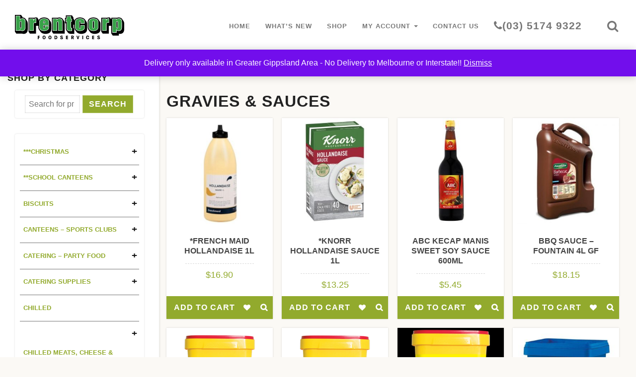

--- FILE ---
content_type: text/html; charset=UTF-8
request_url: https://www.brentcorp.com.au/product-category/christmas-shopping/gravies-sauces/
body_size: 33046
content:
<!doctype html>
<html itemscope="itemscope" itemtype="https://schema.org/WebPage" lang="en-AU" class="no-js">
    <head>
        <meta charset="UTF-8">
                <title itemprop="name">
                            Gravies &amp; Sauces - Brentcorp Foodservice &amp; Bulk Barn                    </title>
        <link href="http://www.google.com/analytics/" rel="dns-prefetch">

        <!--[if IE]>
                <meta http-equiv="X-UA-Compatible" content="IE=edge,chrome=1">
        <![endif]-->

        <meta name="viewport" content="width=device-width,initial-scale=1.0">

                
        <link href="https://www.brentcorp.com.au/wp-content/themes/id-boilerplate-child/img/icons/favicon.png" rel="shortcut icon">
        <link href="https://www.brentcorp.com.au/wp-content/themes/id-boilerplate-child/img/icons/touch.png" rel="apple-touch-icon-precomposed">

        				<script type="text/javascript">document.documentElement.className = document.documentElement.className + ' yes-js js_active js'</script>
						<style>
				.wishlist_table .add_to_cart, a.add_to_wishlist.button.alt { border-radius: 16px; -moz-border-radius: 16px; -webkit-border-radius: 16px; }			</style>
		<meta name='robots' content='index, follow, max-image-preview:large, max-snippet:-1, max-video-preview:-1' />

<!-- Google Tag Manager for WordPress by gtm4wp.com -->
<script data-cfasync="false" data-pagespeed-no-defer>
	var gtm4wp_datalayer_name = "dataLayer";
	var dataLayer = dataLayer || [];

	const gtm4wp_scrollerscript_debugmode         = false;
	const gtm4wp_scrollerscript_callbacktime      = 100;
	const gtm4wp_scrollerscript_readerlocation    = 150;
	const gtm4wp_scrollerscript_contentelementid  = "content";
	const gtm4wp_scrollerscript_scannertime       = 60;
</script>
<!-- End Google Tag Manager for WordPress by gtm4wp.com --><script>window._wca = window._wca || [];</script>

	<!-- This site is optimized with the Yoast SEO plugin v26.8 - https://yoast.com/product/yoast-seo-wordpress/ -->
	<meta name="description" content="Brentcorp Distributors is a food services provider located in Traralgon, with a wide range of food and paper products on offer. Call us on 5174 9322." />
	<link rel="canonical" href="https://www.brentcorp.com.au/product-category/christmas-shopping/gravies-sauces/" />
	<meta property="og:locale" content="en_US" />
	<meta property="og:type" content="article" />
	<meta property="og:title" content="Gravies &amp; Sauces - Brentcorp Foodservice &amp; Bulk Barn" />
	<meta property="og:description" content="Brentcorp Distributors is a food services provider located in Traralgon, with a wide range of food and paper products on offer. Call us on 5174 9322." />
	<meta property="og:url" content="https://www.brentcorp.com.au/product-category/christmas-shopping/gravies-sauces/" />
	<meta property="og:site_name" content="Brentcorp Foodservice &amp; Bulk Barn" />
	<meta name="twitter:card" content="summary_large_image" />
	<script type="application/ld+json" class="yoast-schema-graph">{"@context":"https://schema.org","@graph":[{"@type":"CollectionPage","@id":"https://www.brentcorp.com.au/product-category/christmas-shopping/gravies-sauces/","url":"https://www.brentcorp.com.au/product-category/christmas-shopping/gravies-sauces/","name":"Gravies &amp; Sauces - Brentcorp Foodservice &amp; Bulk Barn","isPartOf":{"@id":"https://www.brentcorp.com.au/#website"},"primaryImageOfPage":{"@id":"https://www.brentcorp.com.au/product-category/christmas-shopping/gravies-sauces/#primaryimage"},"image":{"@id":"https://www.brentcorp.com.au/product-category/christmas-shopping/gravies-sauces/#primaryimage"},"thumbnailUrl":"https://www.brentcorp.com.au/wp-content/uploads/2023/05/Hollandaise.jpg","description":"Brentcorp Distributors is a food services provider located in Traralgon, with a wide range of food and paper products on offer. Call us on 5174 9322.","breadcrumb":{"@id":"https://www.brentcorp.com.au/product-category/christmas-shopping/gravies-sauces/#breadcrumb"},"inLanguage":"en-AU"},{"@type":"ImageObject","inLanguage":"en-AU","@id":"https://www.brentcorp.com.au/product-category/christmas-shopping/gravies-sauces/#primaryimage","url":"https://www.brentcorp.com.au/wp-content/uploads/2023/05/Hollandaise.jpg","contentUrl":"https://www.brentcorp.com.au/wp-content/uploads/2023/05/Hollandaise.jpg","width":355,"height":372,"caption":"Hollandaise"},{"@type":"BreadcrumbList","@id":"https://www.brentcorp.com.au/product-category/christmas-shopping/gravies-sauces/#breadcrumb","itemListElement":[{"@type":"ListItem","position":1,"name":"Home","item":"https://www.brentcorp.com.au/"},{"@type":"ListItem","position":2,"name":"***CHRISTMAS","item":"https://www.brentcorp.com.au/product-category/christmas-shopping/"},{"@type":"ListItem","position":3,"name":"Gravies &amp; Sauces"}]},{"@type":"WebSite","@id":"https://www.brentcorp.com.au/#website","url":"https://www.brentcorp.com.au/","name":"Brentcorp Foodservice & Bulk Barn","description":"Direct To The Public","publisher":{"@id":"https://www.brentcorp.com.au/#organization"},"potentialAction":[{"@type":"SearchAction","target":{"@type":"EntryPoint","urlTemplate":"https://www.brentcorp.com.au/?s={search_term_string}"},"query-input":{"@type":"PropertyValueSpecification","valueRequired":true,"valueName":"search_term_string"}}],"inLanguage":"en-AU"},{"@type":"Organization","@id":"https://www.brentcorp.com.au/#organization","name":"Brentcorp Distributers","url":"https://www.brentcorp.com.au/","logo":{"@type":"ImageObject","inLanguage":"en-AU","@id":"https://www.brentcorp.com.au/#/schema/logo/image/","url":"https://www.brentcorp.com.au/wp-content/uploads/2016/12/brentcorp-logo-address-v2.png","contentUrl":"https://www.brentcorp.com.au/wp-content/uploads/2016/12/brentcorp-logo-address-v2.png","width":410,"height":79,"caption":"Brentcorp Distributers"},"image":{"@id":"https://www.brentcorp.com.au/#/schema/logo/image/"},"sameAs":["https://www.facebook.com/brentcorpdistributors"]}]}</script>
	<!-- / Yoast SEO plugin. -->


<link rel='dns-prefetch' href='//netdna.bootstrapcdn.com' />
<link rel='dns-prefetch' href='//cdnjs.cloudflare.com' />
<link rel='dns-prefetch' href='//maps.googleapis.com' />
<link rel='dns-prefetch' href='//unpkg.com' />
<link rel='dns-prefetch' href='//www.google.com' />
<link rel='dns-prefetch' href='//cdn.jsdelivr.net' />
<link rel='dns-prefetch' href='//stats.wp.com' />
<link rel='dns-prefetch' href='//www.googletagmanager.com' />
<link rel="alternate" type="application/rss+xml" title="Brentcorp Foodservice &amp; Bulk Barn &raquo; Gravies &amp; Sauces Category Feed" href="https://www.brentcorp.com.au/product-category/christmas-shopping/gravies-sauces/feed/" />
<style id='wp-img-auto-sizes-contain-inline-css' type='text/css'>
img:is([sizes=auto i],[sizes^="auto," i]){contain-intrinsic-size:3000px 1500px}
/*# sourceURL=wp-img-auto-sizes-contain-inline-css */
</style>
<link rel='stylesheet' id='swipebox-css-css' href='//cdnjs.cloudflare.com/ajax/libs/jquery.swipebox/1.4.4/css/swipebox.min.css' type='text/css' media='all' />
<link rel='stylesheet' id='owl-carousel-css-css' href='//cdnjs.cloudflare.com/ajax/libs/OwlCarousel2/2.2.1/assets/owl.carousel.min.css' type='text/css' media='all' />
<link rel='stylesheet' id='gallery-styles-css' href='https://www.brentcorp.com.au/wp-content/plugins/_module-factory/assets/components/gallery/assets/css/stylesheet.css' type='text/css' media='all' />
<link rel='stylesheet' id='id-faq-css' href='https://www.brentcorp.com.au/wp-content/plugins/id-faq/assets/css/id-faq.css' type='text/css' media='all' />
<link rel='stylesheet' id='id-awesome-carousel-css-css' href='https://www.brentcorp.com.au/wp-content/plugins/id-awesome-carousel/assets/css/stylesheet.css' type='text/css' media='all' />
<link rel='stylesheet' id='wp-block-library-css' href='https://www.brentcorp.com.au/wp-includes/css/dist/block-library/style.min.css' type='text/css' media='all' />
<style id='global-styles-inline-css' type='text/css'>
:root{--wp--preset--aspect-ratio--square: 1;--wp--preset--aspect-ratio--4-3: 4/3;--wp--preset--aspect-ratio--3-4: 3/4;--wp--preset--aspect-ratio--3-2: 3/2;--wp--preset--aspect-ratio--2-3: 2/3;--wp--preset--aspect-ratio--16-9: 16/9;--wp--preset--aspect-ratio--9-16: 9/16;--wp--preset--color--black: #000000;--wp--preset--color--cyan-bluish-gray: #abb8c3;--wp--preset--color--white: #ffffff;--wp--preset--color--pale-pink: #f78da7;--wp--preset--color--vivid-red: #cf2e2e;--wp--preset--color--luminous-vivid-orange: #ff6900;--wp--preset--color--luminous-vivid-amber: #fcb900;--wp--preset--color--light-green-cyan: #7bdcb5;--wp--preset--color--vivid-green-cyan: #00d084;--wp--preset--color--pale-cyan-blue: #8ed1fc;--wp--preset--color--vivid-cyan-blue: #0693e3;--wp--preset--color--vivid-purple: #9b51e0;--wp--preset--gradient--vivid-cyan-blue-to-vivid-purple: linear-gradient(135deg,rgb(6,147,227) 0%,rgb(155,81,224) 100%);--wp--preset--gradient--light-green-cyan-to-vivid-green-cyan: linear-gradient(135deg,rgb(122,220,180) 0%,rgb(0,208,130) 100%);--wp--preset--gradient--luminous-vivid-amber-to-luminous-vivid-orange: linear-gradient(135deg,rgb(252,185,0) 0%,rgb(255,105,0) 100%);--wp--preset--gradient--luminous-vivid-orange-to-vivid-red: linear-gradient(135deg,rgb(255,105,0) 0%,rgb(207,46,46) 100%);--wp--preset--gradient--very-light-gray-to-cyan-bluish-gray: linear-gradient(135deg,rgb(238,238,238) 0%,rgb(169,184,195) 100%);--wp--preset--gradient--cool-to-warm-spectrum: linear-gradient(135deg,rgb(74,234,220) 0%,rgb(151,120,209) 20%,rgb(207,42,186) 40%,rgb(238,44,130) 60%,rgb(251,105,98) 80%,rgb(254,248,76) 100%);--wp--preset--gradient--blush-light-purple: linear-gradient(135deg,rgb(255,206,236) 0%,rgb(152,150,240) 100%);--wp--preset--gradient--blush-bordeaux: linear-gradient(135deg,rgb(254,205,165) 0%,rgb(254,45,45) 50%,rgb(107,0,62) 100%);--wp--preset--gradient--luminous-dusk: linear-gradient(135deg,rgb(255,203,112) 0%,rgb(199,81,192) 50%,rgb(65,88,208) 100%);--wp--preset--gradient--pale-ocean: linear-gradient(135deg,rgb(255,245,203) 0%,rgb(182,227,212) 50%,rgb(51,167,181) 100%);--wp--preset--gradient--electric-grass: linear-gradient(135deg,rgb(202,248,128) 0%,rgb(113,206,126) 100%);--wp--preset--gradient--midnight: linear-gradient(135deg,rgb(2,3,129) 0%,rgb(40,116,252) 100%);--wp--preset--font-size--small: 13px;--wp--preset--font-size--medium: 20px;--wp--preset--font-size--large: 36px;--wp--preset--font-size--x-large: 42px;--wp--preset--spacing--20: 0.44rem;--wp--preset--spacing--30: 0.67rem;--wp--preset--spacing--40: 1rem;--wp--preset--spacing--50: 1.5rem;--wp--preset--spacing--60: 2.25rem;--wp--preset--spacing--70: 3.38rem;--wp--preset--spacing--80: 5.06rem;--wp--preset--shadow--natural: 6px 6px 9px rgba(0, 0, 0, 0.2);--wp--preset--shadow--deep: 12px 12px 50px rgba(0, 0, 0, 0.4);--wp--preset--shadow--sharp: 6px 6px 0px rgba(0, 0, 0, 0.2);--wp--preset--shadow--outlined: 6px 6px 0px -3px rgb(255, 255, 255), 6px 6px rgb(0, 0, 0);--wp--preset--shadow--crisp: 6px 6px 0px rgb(0, 0, 0);}:where(.is-layout-flex){gap: 0.5em;}:where(.is-layout-grid){gap: 0.5em;}body .is-layout-flex{display: flex;}.is-layout-flex{flex-wrap: wrap;align-items: center;}.is-layout-flex > :is(*, div){margin: 0;}body .is-layout-grid{display: grid;}.is-layout-grid > :is(*, div){margin: 0;}:where(.wp-block-columns.is-layout-flex){gap: 2em;}:where(.wp-block-columns.is-layout-grid){gap: 2em;}:where(.wp-block-post-template.is-layout-flex){gap: 1.25em;}:where(.wp-block-post-template.is-layout-grid){gap: 1.25em;}.has-black-color{color: var(--wp--preset--color--black) !important;}.has-cyan-bluish-gray-color{color: var(--wp--preset--color--cyan-bluish-gray) !important;}.has-white-color{color: var(--wp--preset--color--white) !important;}.has-pale-pink-color{color: var(--wp--preset--color--pale-pink) !important;}.has-vivid-red-color{color: var(--wp--preset--color--vivid-red) !important;}.has-luminous-vivid-orange-color{color: var(--wp--preset--color--luminous-vivid-orange) !important;}.has-luminous-vivid-amber-color{color: var(--wp--preset--color--luminous-vivid-amber) !important;}.has-light-green-cyan-color{color: var(--wp--preset--color--light-green-cyan) !important;}.has-vivid-green-cyan-color{color: var(--wp--preset--color--vivid-green-cyan) !important;}.has-pale-cyan-blue-color{color: var(--wp--preset--color--pale-cyan-blue) !important;}.has-vivid-cyan-blue-color{color: var(--wp--preset--color--vivid-cyan-blue) !important;}.has-vivid-purple-color{color: var(--wp--preset--color--vivid-purple) !important;}.has-black-background-color{background-color: var(--wp--preset--color--black) !important;}.has-cyan-bluish-gray-background-color{background-color: var(--wp--preset--color--cyan-bluish-gray) !important;}.has-white-background-color{background-color: var(--wp--preset--color--white) !important;}.has-pale-pink-background-color{background-color: var(--wp--preset--color--pale-pink) !important;}.has-vivid-red-background-color{background-color: var(--wp--preset--color--vivid-red) !important;}.has-luminous-vivid-orange-background-color{background-color: var(--wp--preset--color--luminous-vivid-orange) !important;}.has-luminous-vivid-amber-background-color{background-color: var(--wp--preset--color--luminous-vivid-amber) !important;}.has-light-green-cyan-background-color{background-color: var(--wp--preset--color--light-green-cyan) !important;}.has-vivid-green-cyan-background-color{background-color: var(--wp--preset--color--vivid-green-cyan) !important;}.has-pale-cyan-blue-background-color{background-color: var(--wp--preset--color--pale-cyan-blue) !important;}.has-vivid-cyan-blue-background-color{background-color: var(--wp--preset--color--vivid-cyan-blue) !important;}.has-vivid-purple-background-color{background-color: var(--wp--preset--color--vivid-purple) !important;}.has-black-border-color{border-color: var(--wp--preset--color--black) !important;}.has-cyan-bluish-gray-border-color{border-color: var(--wp--preset--color--cyan-bluish-gray) !important;}.has-white-border-color{border-color: var(--wp--preset--color--white) !important;}.has-pale-pink-border-color{border-color: var(--wp--preset--color--pale-pink) !important;}.has-vivid-red-border-color{border-color: var(--wp--preset--color--vivid-red) !important;}.has-luminous-vivid-orange-border-color{border-color: var(--wp--preset--color--luminous-vivid-orange) !important;}.has-luminous-vivid-amber-border-color{border-color: var(--wp--preset--color--luminous-vivid-amber) !important;}.has-light-green-cyan-border-color{border-color: var(--wp--preset--color--light-green-cyan) !important;}.has-vivid-green-cyan-border-color{border-color: var(--wp--preset--color--vivid-green-cyan) !important;}.has-pale-cyan-blue-border-color{border-color: var(--wp--preset--color--pale-cyan-blue) !important;}.has-vivid-cyan-blue-border-color{border-color: var(--wp--preset--color--vivid-cyan-blue) !important;}.has-vivid-purple-border-color{border-color: var(--wp--preset--color--vivid-purple) !important;}.has-vivid-cyan-blue-to-vivid-purple-gradient-background{background: var(--wp--preset--gradient--vivid-cyan-blue-to-vivid-purple) !important;}.has-light-green-cyan-to-vivid-green-cyan-gradient-background{background: var(--wp--preset--gradient--light-green-cyan-to-vivid-green-cyan) !important;}.has-luminous-vivid-amber-to-luminous-vivid-orange-gradient-background{background: var(--wp--preset--gradient--luminous-vivid-amber-to-luminous-vivid-orange) !important;}.has-luminous-vivid-orange-to-vivid-red-gradient-background{background: var(--wp--preset--gradient--luminous-vivid-orange-to-vivid-red) !important;}.has-very-light-gray-to-cyan-bluish-gray-gradient-background{background: var(--wp--preset--gradient--very-light-gray-to-cyan-bluish-gray) !important;}.has-cool-to-warm-spectrum-gradient-background{background: var(--wp--preset--gradient--cool-to-warm-spectrum) !important;}.has-blush-light-purple-gradient-background{background: var(--wp--preset--gradient--blush-light-purple) !important;}.has-blush-bordeaux-gradient-background{background: var(--wp--preset--gradient--blush-bordeaux) !important;}.has-luminous-dusk-gradient-background{background: var(--wp--preset--gradient--luminous-dusk) !important;}.has-pale-ocean-gradient-background{background: var(--wp--preset--gradient--pale-ocean) !important;}.has-electric-grass-gradient-background{background: var(--wp--preset--gradient--electric-grass) !important;}.has-midnight-gradient-background{background: var(--wp--preset--gradient--midnight) !important;}.has-small-font-size{font-size: var(--wp--preset--font-size--small) !important;}.has-medium-font-size{font-size: var(--wp--preset--font-size--medium) !important;}.has-large-font-size{font-size: var(--wp--preset--font-size--large) !important;}.has-x-large-font-size{font-size: var(--wp--preset--font-size--x-large) !important;}
/*# sourceURL=global-styles-inline-css */
</style>

<style id='classic-theme-styles-inline-css' type='text/css'>
/*! This file is auto-generated */
.wp-block-button__link{color:#fff;background-color:#32373c;border-radius:9999px;box-shadow:none;text-decoration:none;padding:calc(.667em + 2px) calc(1.333em + 2px);font-size:1.125em}.wp-block-file__button{background:#32373c;color:#fff;text-decoration:none}
/*# sourceURL=/wp-includes/css/classic-themes.min.css */
</style>
<link rel='stylesheet' id='contact-form-7-css' href='https://www.brentcorp.com.au/wp-content/plugins/contact-form-7/includes/css/styles.css' type='text/css' media='all' />
<link rel='stylesheet' id='dedo-css-css' href='https://www.brentcorp.com.au/wp-content/plugins/delightful-downloads/assets/css/delightful-downloads.min.css' type='text/css' media='all' />
<link rel='stylesheet' id='id-awesome-feature-content-style-css' href='https://www.brentcorp.com.au/wp-content/plugins/id-add-awesome-feature-content/assets/css/id-awesome-feature-content-style.css' type='text/css' media='all' />
<link rel='stylesheet' id='id-custom-header-styles-css' href='https://www.brentcorp.com.au/wp-content/plugins/id-awesome-header/assets/css/id-header-styles.css' type='text/css' media='all' />
<link rel='stylesheet' id='id-gallery-css-css' href='https://www.brentcorp.com.au/wp-content/plugins/id-gallery/assets/css/id-gallery-styles.css' type='text/css' media='all' />
<link rel='stylesheet' id='leaflet-css' href='https://www.brentcorp.com.au/wp-content/plugins/acf-openstreetmap-field/assets/css/acf-osm-leaflet.css' type='text/css' media='all' />
<link rel='stylesheet' id='leaflet-custom-css' href='https://www.brentcorp.com.au/wp-content/plugins/id-replace-google-map-field//id-open-street-map.css' type='text/css' media='all' />
<link rel='stylesheet' id='woocommerce-layout-css' href='https://www.brentcorp.com.au/wp-content/plugins/woocommerce/assets/css/woocommerce-layout.css' type='text/css' media='all' />
<style id='woocommerce-layout-inline-css' type='text/css'>

	.infinite-scroll .woocommerce-pagination {
		display: none;
	}
/*# sourceURL=woocommerce-layout-inline-css */
</style>
<link rel='stylesheet' id='woocommerce-smallscreen-css' href='https://www.brentcorp.com.au/wp-content/plugins/woocommerce/assets/css/woocommerce-smallscreen.css' type='text/css' media='only screen and (max-width: 768px)' />
<link rel='stylesheet' id='woocommerce-general-css' href='https://www.brentcorp.com.au/wp-content/plugins/woocommerce/assets/css/woocommerce.css' type='text/css' media='all' />
<style id='woocommerce-inline-inline-css' type='text/css'>
.woocommerce form .form-row .required { visibility: visible; }
/*# sourceURL=woocommerce-inline-inline-css */
</style>
<link rel='stylesheet' id='megamenu-css' href='https://www.brentcorp.com.au/wp-content/uploads/maxmegamenu/style.css' type='text/css' media='all' />
<link rel='stylesheet' id='dashicons-css' href='https://www.brentcorp.com.au/wp-includes/css/dashicons.min.css' type='text/css' media='all' />
<style id='dashicons-inline-css' type='text/css'>
[data-font="Dashicons"]:before {font-family: 'Dashicons' !important;content: attr(data-icon) !important;speak: none !important;font-weight: normal !important;font-variant: normal !important;text-transform: none !important;line-height: 1 !important;font-style: normal !important;-webkit-font-smoothing: antialiased !important;-moz-osx-font-smoothing: grayscale !important;}
/*# sourceURL=dashicons-inline-css */
</style>
<link rel='stylesheet' id='post-module-styles-css' href='https://www.brentcorp.com.au/wp-content/plugins/module-posts/assets/css/module.css' type='text/css' media='all' />
<link rel='stylesheet' id='yith_wcas_frontend-css' href='https://www.brentcorp.com.au/wp-content/plugins/yith-woocommerce-ajax-search-premium/assets/css/yith_wcas_ajax_search.css' type='text/css' media='all' />
<style id='yith_wcas_frontend-inline-css' type='text/css'>

                .autocomplete-suggestion{
                    padding-right: 20px;
                }
                .woocommerce .autocomplete-suggestion  span.yith_wcas_result_on_sale,
                .autocomplete-suggestion  span.yith_wcas_result_on_sale{
                        background: #7eb742;
                        color: #ffffff
                }
                .woocommerce .autocomplete-suggestion  span.yith_wcas_result_outofstock,
                .autocomplete-suggestion  span.yith_wcas_result_outofstock{
                        background: #7a7a7a;
                        color: #ffffff
                }
                .woocommerce .autocomplete-suggestion  span.yith_wcas_result_featured,
                .autocomplete-suggestion  span.yith_wcas_result_featured{
                        background: #c0392b;
                        color: #ffffff
                }
                .autocomplete-suggestion img{
                    width: 50px;
                }
                .autocomplete-suggestion .yith_wcas_result_content .title{
                    color: #004b91;
                }
                .autocomplete-suggestion{
                                    min-height: 60px;
                                }
/*# sourceURL=yith_wcas_frontend-inline-css */
</style>
<link rel='stylesheet' id='yith-wacp-frontend-css' href='https://www.brentcorp.com.au/wp-content/plugins/yith-woocommerce-added-to-cart-popup/assets/css/wacp-frontend.css' type='text/css' media='all' />
<style id='yith-wacp-frontend-inline-css' type='text/css'>

                #yith-wacp-popup .yith-wacp-content a.button {
                        background: #ebe9eb;
                        color: #515151;
                }
                #yith-wacp-popup .yith-wacp-content a.button:hover {
                        background: #dad8da;
                        color: #515151;
                }
/*# sourceURL=yith-wacp-frontend-inline-css */
</style>
<link rel='stylesheet' id='yith-wocc-style-css' href='https://www.brentcorp.com.au/wp-content/plugins/yith-woocommerce-one-click-checkout-premium/assets/css/yith-wocc-frontend.css' type='text/css' media='all' />
<style id='yith-wocc-style-inline-css' type='text/css'>
.yith-wocc-button{background-color:#ebe9eb !important;color:#515151 !important;}
                .yith-wocc-button:hover{background-color:#dad8da !important;color:#515151 !important;}
/*# sourceURL=yith-wocc-style-inline-css */
</style>
<link rel='stylesheet' id='yith-quick-view-css' href='https://www.brentcorp.com.au/wp-content/plugins/yith-woocommerce-quick-view/assets/css/yith-quick-view.css' type='text/css' media='all' />
<style id='yith-quick-view-inline-css' type='text/css'>

				#yith-quick-view-modal .yith-quick-view-overlay{background:rgba( 0, 0, 0, 0.8)}
				#yith-quick-view-modal .yith-wcqv-main{background:#ffffff;}
				#yith-quick-view-close{color:#cdcdcd;}
				#yith-quick-view-close:hover{color:#ff0000;}
/*# sourceURL=yith-quick-view-inline-css */
</style>
<link rel='stylesheet' id='woocommerce_prettyPhoto_css-css' href='https://www.brentcorp.com.au/wp-content/plugins/woocommerce/assets/css/prettyPhoto.css' type='text/css' media='all' />
<link rel='stylesheet' id='jquery-selectBox-css' href='https://www.brentcorp.com.au/wp-content/plugins/yith-woocommerce-wishlist-premium/assets/css/jquery.selectBox.css' type='text/css' media='all' />
<link rel='stylesheet' id='yith-wcwl-main-css' href='https://www.brentcorp.com.au/wp-content/plugins/yith-woocommerce-wishlist-premium/assets/css/style.css' type='text/css' media='all' />
<link rel='stylesheet' id='bootstrap-css' href='//netdna.bootstrapcdn.com/bootstrap/3.3.7/css/bootstrap.min.css' type='text/css' media='all' />
<link rel='stylesheet' id='id-style-css' href='https://www.brentcorp.com.au/wp-content/themes/id-boilerplate-master/assets/css/id-style.css' type='text/css' media='all' />
<link rel='stylesheet' id='bootstrap-theme-flat-css' href='https://www.brentcorp.com.au/wp-content/themes/id-boilerplate-master/assets/css/bootstrap-theme-flat.css' type='text/css' media='all' />
<link rel='stylesheet' id='font-awesome-css' href='//netdna.bootstrapcdn.com/font-awesome/4.7.0/css/font-awesome.css' type='text/css' media='all' />
<style id='font-awesome-inline-css' type='text/css'>
[data-font="FontAwesome"]:before {font-family: 'FontAwesome' !important;content: attr(data-icon) !important;speak: none !important;font-weight: normal !important;font-variant: normal !important;text-transform: none !important;line-height: 1 !important;font-style: normal !important;-webkit-font-smoothing: antialiased !important;-moz-osx-font-smoothing: grayscale !important;}
/*# sourceURL=font-awesome-inline-css */
</style>
<link rel='stylesheet' id='widget-name-widget-styles-css' href='https://www.brentcorp.com.au/wp-content/plugins/id-awesome-client-center/assets/css/widget.css' type='text/css' media='all' />
<link rel='stylesheet' id='id-magic-widget-widget-styles2-css' href='https://www.brentcorp.com.au/wp-content/plugins/id-magic-widget/css/widget.css' type='text/css' media='all' />
<link rel='stylesheet' id='module-factory-styles-css' href='https://www.brentcorp.com.au/wp-content/plugins/_module-factory/assets/css/factory.css' type='text/css' media='all' />
<link rel='stylesheet' id='wp-style-css' href='https://www.brentcorp.com.au/wp-content/themes/id-boilerplate-child/style.css' type='text/css' media='all' />
<link rel='stylesheet' id='animate.css-css' href='//cdnjs.cloudflare.com/ajax/libs/animate.css/3.5.2/animate.min.css' type='text/css' media='all' />
<link rel='stylesheet' id='css--benefits-list-css' href='https://www.brentcorp.com.au/wp-content/plugins/id-benefits-list/assets/css/stylesheet.css' type='text/css' media='all' />
<link rel='stylesheet' id='select2-css' href='https://www.brentcorp.com.au/wp-content/plugins/woocommerce/assets/css/select2.css' type='text/css' media='all' />
<link rel='stylesheet' id='nanoscroller-plugin-css' href='https://www.brentcorp.com.au/wp-content/plugins/yith-woocommerce-one-click-checkout-premium/assets/css/perfect-scrollbar.css' type='text/css' media='all' />
<link rel='stylesheet' id='id-woo-styles-css' href='https://www.brentcorp.com.au/wp-content/themes/id-boilerplate-child/assets/includes/id-woo-styles.css' type='text/css' media='all' />
<link rel='stylesheet' id='jquery-ui-smoothness-css' href='https://www.brentcorp.com.au/wp-content/plugins/contact-form-7/includes/js/jquery-ui/themes/smoothness/jquery-ui.min.css' type='text/css' media='screen' />
<script type="text/javascript" src="https://www.brentcorp.com.au/wp-content/themes/id-boilerplate-master/js/modernizr.min.js" id="modernizr-js"></script>
<script type="text/javascript" src="https://www.brentcorp.com.au/wp-includes/js/jquery/jquery.min.js" id="jquery-core-js"></script>
<script type="text/javascript" src="https://www.brentcorp.com.au/wp-includes/js/jquery/jquery-migrate.min.js" id="jquery-migrate-js"></script>
<script type="text/javascript" src="https://maps.googleapis.com/maps/api/js?key=AIzaSyBp1NnxMIKqYpv3BNWXRAo7-Sm0RsUzJdo&amp;ver=542fa15c87b5dd7c6676dbadc47450ef" id="acf_google_map-js"></script>
<script type="text/javascript" src="https://www.brentcorp.com.au/wp-content/plugins/woocommerce/assets/js/jquery-blockui/jquery.blockUI.min.js" id="wc-jquery-blockui-js" defer="defer" data-wp-strategy="defer"></script>
<script type="text/javascript" id="wc-add-to-cart-js-extra">
/* <![CDATA[ */
var wc_add_to_cart_params = {"ajax_url":"/wp-admin/admin-ajax.php","wc_ajax_url":"/?wc-ajax=%%endpoint%%","i18n_view_cart":"View cart","cart_url":"https://www.brentcorp.com.au/basket/","is_cart":"","cart_redirect_after_add":"no"};
//# sourceURL=wc-add-to-cart-js-extra
/* ]]> */
</script>
<script type="text/javascript" src="https://www.brentcorp.com.au/wp-content/plugins/woocommerce/assets/js/frontend/add-to-cart.min.js" id="wc-add-to-cart-js" defer="defer" data-wp-strategy="defer"></script>
<script type="text/javascript" src="https://www.brentcorp.com.au/wp-content/plugins/woocommerce/assets/js/js-cookie/js.cookie.min.js" id="wc-js-cookie-js" defer="defer" data-wp-strategy="defer"></script>
<script type="text/javascript" id="woocommerce-js-extra">
/* <![CDATA[ */
var woocommerce_params = {"ajax_url":"/wp-admin/admin-ajax.php","wc_ajax_url":"/?wc-ajax=%%endpoint%%","i18n_password_show":"Show password","i18n_password_hide":"Hide password"};
//# sourceURL=woocommerce-js-extra
/* ]]> */
</script>
<script type="text/javascript" src="https://www.brentcorp.com.au/wp-content/plugins/woocommerce/assets/js/frontend/woocommerce.min.js" id="woocommerce-js" defer="defer" data-wp-strategy="defer"></script>
<script type="text/javascript" src="https://www.brentcorp.com.au/wp-content/plugins/duracelltomi-google-tag-manager/dist/js/analytics-talk-content-tracking.js" id="gtm4wp-scroll-tracking-js"></script>
<script type="text/javascript" src="https://www.brentcorp.com.au/wp-content/plugins/woocommerce/assets/js/prettyPhoto/jquery.prettyPhoto.min.js" id="wc-prettyPhoto-js" defer="defer" data-wp-strategy="defer"></script>
<script type="text/javascript" src="https://stats.wp.com/s-202605.js" id="woocommerce-analytics-js" defer="defer" data-wp-strategy="defer"></script>
<script type="text/javascript" src="//cdnjs.cloudflare.com/ajax/libs/wow/1.1.2/wow.min.js" id="wow-js"></script>
<script type="text/javascript" src="https://cdnjs.cloudflare.com/ajax/libs/jquery.isotope/2.2.2/isotope.pkgd.js" id="jquery-isotope-js"></script>
<script type="text/javascript" src="https://www.brentcorp.com.au/wp-content/plugins/woocommerce/assets/js/select2/select2.full.min.js" id="wc-select2-js" defer="defer" data-wp-strategy="defer"></script>
<script type="text/javascript" id="wc-country-select-js-extra">
/* <![CDATA[ */
var wc_country_select_params = {"countries":"{\"AU\":{\"ACT\":\"Australian Capital Territory\",\"NSW\":\"New South Wales\",\"NT\":\"Northern Territory\",\"QLD\":\"Queensland\",\"SA\":\"South Australia\",\"TAS\":\"Tasmania\",\"VIC\":\"Victoria\",\"WA\":\"Western Australia\"}}","i18n_select_state_text":"Select an option\u2026","i18n_no_matches":"No matches found","i18n_ajax_error":"Loading failed","i18n_input_too_short_1":"Please enter 1 or more characters","i18n_input_too_short_n":"Please enter %qty% or more characters","i18n_input_too_long_1":"Please delete 1 character","i18n_input_too_long_n":"Please delete %qty% characters","i18n_selection_too_long_1":"You can only select 1 item","i18n_selection_too_long_n":"You can only select %qty% items","i18n_load_more":"Loading more results\u2026","i18n_searching":"Searching\u2026"};
//# sourceURL=wc-country-select-js-extra
/* ]]> */
</script>
<script type="text/javascript" src="https://www.brentcorp.com.au/wp-content/plugins/woocommerce/assets/js/frontend/country-select.min.js" id="wc-country-select-js" defer="defer" data-wp-strategy="defer"></script>
<script type="text/javascript" id="wc-address-i18n-js-extra">
/* <![CDATA[ */
var wc_address_i18n_params = {"locale":"{\"AU\":{\"city\":{\"label\":\"Suburb\"},\"postcode\":{\"label\":\"Postcode\"},\"state\":{\"label\":\"State\"}},\"default\":{\"first_name\":{\"label\":\"First name\",\"required\":true,\"class\":[\"form-row-first\"],\"autocomplete\":\"given-name\",\"priority\":10},\"last_name\":{\"label\":\"Last name\",\"required\":true,\"class\":[\"form-row-last\"],\"autocomplete\":\"family-name\",\"priority\":20},\"company\":{\"label\":\"Company name\",\"class\":[\"form-row-wide\"],\"autocomplete\":\"organization\",\"priority\":30,\"required\":false},\"country\":{\"type\":\"country\",\"label\":\"Country/Region\",\"required\":true,\"class\":[\"form-row-wide\",\"address-field\",\"update_totals_on_change\"],\"autocomplete\":\"country\",\"priority\":40},\"address_1\":{\"label\":\"Street address\",\"placeholder\":\"House number and street name\",\"required\":true,\"class\":[\"form-row-wide\",\"address-field\"],\"autocomplete\":\"address-line1\",\"priority\":50},\"address_2\":{\"label\":\"Flat, suite, unit, etc.\",\"label_class\":[\"screen-reader-text\"],\"placeholder\":\"Apartment, suite, unit, etc. (optional)\",\"class\":[\"form-row-wide\",\"address-field\"],\"autocomplete\":\"address-line2\",\"priority\":60,\"required\":false},\"city\":{\"label\":\"Town / City\",\"required\":true,\"class\":[\"form-row-wide\",\"address-field\"],\"autocomplete\":\"address-level2\",\"priority\":70},\"state\":{\"type\":\"state\",\"label\":\"State / County\",\"required\":true,\"class\":[\"form-row-wide\",\"address-field\"],\"validate\":[\"state\"],\"autocomplete\":\"address-level1\",\"priority\":80},\"postcode\":{\"label\":\"Postcode / ZIP\",\"required\":true,\"class\":[\"form-row-wide\",\"address-field\"],\"validate\":[\"postcode\"],\"autocomplete\":\"postal-code\",\"priority\":90}}}","locale_fields":"{\"address_1\":\"#billing_address_1_field, #shipping_address_1_field\",\"address_2\":\"#billing_address_2_field, #shipping_address_2_field\",\"state\":\"#billing_state_field, #shipping_state_field, #calc_shipping_state_field\",\"postcode\":\"#billing_postcode_field, #shipping_postcode_field, #calc_shipping_postcode_field\",\"city\":\"#billing_city_field, #shipping_city_field, #calc_shipping_city_field\"}","i18n_required_text":"required","i18n_optional_text":"optional"};
//# sourceURL=wc-address-i18n-js-extra
/* ]]> */
</script>
<script type="text/javascript" src="https://www.brentcorp.com.au/wp-content/plugins/woocommerce/assets/js/frontend/address-i18n.min.js" id="wc-address-i18n-js" defer="defer" data-wp-strategy="defer"></script>

<!-- Google tag (gtag.js) snippet added by Site Kit -->
<!-- Google Analytics snippet added by Site Kit -->
<script type="text/javascript" src="https://www.googletagmanager.com/gtag/js?id=G-BNX99MC2YK" id="google_gtagjs-js" async></script>
<script type="text/javascript" id="google_gtagjs-js-after">
/* <![CDATA[ */
window.dataLayer = window.dataLayer || [];function gtag(){dataLayer.push(arguments);}
gtag("set","linker",{"domains":["www.brentcorp.com.au"]});
gtag("js", new Date());
gtag("set", "developer_id.dZTNiMT", true);
gtag("config", "G-BNX99MC2YK");
//# sourceURL=google_gtagjs-js-after
/* ]]> */
</script>
<link rel="https://api.w.org/" href="https://www.brentcorp.com.au/wp-json/" /><link rel="alternate" title="JSON" type="application/json" href="https://www.brentcorp.com.au/wp-json/wp/v2/product_cat/1323" /><link rel="EditURI" type="application/rsd+xml" title="RSD" href="https://www.brentcorp.com.au/xmlrpc.php?rsd" />

<!-- Start Fluid Video Embeds Style Tag -->
<style type="text/css">
/* Fluid Video Embeds */
.fve-video-wrapper {
    position: relative;
    overflow: hidden;
    height: 0;
    background-color: transparent;
    padding-bottom: 56.25%;
    margin: 0.5em 0;
}
.fve-video-wrapper iframe,
.fve-video-wrapper object,
.fve-video-wrapper embed {
    position: absolute;
    display: block;
    top: 0;
    left: 0;
    width: 100%;
    height: 100%;
}
.fve-video-wrapper a.hyperlink-image {
    position: relative;
    display: none;
}
.fve-video-wrapper a.hyperlink-image img {
    position: relative;
    z-index: 2;
    width: 100%;
}
.fve-video-wrapper a.hyperlink-image .fve-play-button {
    position: absolute;
    left: 35%;
    top: 35%;
    right: 35%;
    bottom: 35%;
    z-index: 3;
    background-color: rgba(40, 40, 40, 0.75);
    background-size: 100% 100%;
    border-radius: 10px;
}
.fve-video-wrapper a.hyperlink-image:hover .fve-play-button {
    background-color: rgba(0, 0, 0, 0.85);
}
</style>
<!-- End Fluid Video Embeds Style Tag -->
<meta name="generator" content="Site Kit by Google 1.171.0" /><meta name="generator" content="performance-lab 4.0.1; plugins: ">
	<style>img#wpstats{display:none}</style>
		
<!-- Google Tag Manager for WordPress by gtm4wp.com -->
<!-- GTM Container placement set to automatic -->
<script data-cfasync="false" data-pagespeed-no-defer>
	var dataLayer_content = {"pagePostType":"product","pagePostType2":"tax-product","pageCategory":[]};
	dataLayer.push( dataLayer_content );
</script>
<script data-cfasync="false" data-pagespeed-no-defer>
(function(w,d,s,l,i){w[l]=w[l]||[];w[l].push({'gtm.start':
new Date().getTime(),event:'gtm.js'});var f=d.getElementsByTagName(s)[0],
j=d.createElement(s),dl=l!='dataLayer'?'&l='+l:'';j.async=true;j.src=
'//www.googletagmanager.com/gtm.js?id='+i+dl;f.parentNode.insertBefore(j,f);
})(window,document,'script','dataLayer','GTM-W22537M');
</script>
<!-- End Google Tag Manager for WordPress by gtm4wp.com --><style>@media screen and (min-width:0px) { .id-call-to-action-public { background-image: url(https://www.brentcorp.com.au/wp-content/uploads/2016/12/picnic-bokeh-600x337.jpg); 
 } } 
@media screen and (min-width:768px) { .id-call-to-action-public { background-image: url(https://www.brentcorp.com.au/wp-content/uploads/2016/12/picnic-bokeh-600x337.jpg); 
 } } 
@media screen and (min-width:992px) { .id-call-to-action-public { background-image: url(https://www.brentcorp.com.au/wp-content/uploads/2016/12/picnic-bokeh.jpg); 
 } } 
@media screen and (min-width:1200px) { .id-call-to-action-public { background-image: url(https://www.brentcorp.com.au/wp-content/uploads/2016/12/picnic-bokeh.jpg); 
 } } 
</style><style></style><style></style><!-- Google site verification - Google for WooCommerce -->
<meta name="google-site-verification" content="p9n6jtBFvV45k2I6uueTLzQdWkj9gXrg0P4gIpwN00A" />
	<noscript><style>.woocommerce-product-gallery{ opacity: 1 !important; }</style></noscript>
	<style>

    .id-custom-header-wrapper {
        background-image: url(https://www.brentcorp.com.au/wp-content/uploads/2023/05/Hollandaise.jpg);
        -webkit-background-size: cover;
        -moz-background-size: cover;
        -ms-background-size: cover;
        background-size: cover;
        background-position: center top ;
        background-repeat: no-repeat;
        height: 350px;
        position: relative;
    }


    @media screen and (min-width: 768px) {
        .id-custom-header-wrapper {
            background-image: url(https://www.brentcorp.com.au/wp-content/uploads/2023/05/Hollandaise.jpg);
        }
    }


    @media screen and (min-width: 992px) {
        .id-custom-header-wrapper {
            background-image: url(https://www.brentcorp.com.au/wp-content/uploads/2023/05/Hollandaise.jpg);
        }
    }

    @media screen and (min-width: 1200px) {

        [data-parallax="1"].id-custom-header-wrapper {
            background-attachment: fixed;
        }

        .id-custom-header-wrapper {
            background-image: url(https://www.brentcorp.com.au/wp-content/uploads/2023/05/Hollandaise.jpg);
            -webkit-background-size: cover;
            -moz-background-size: cover ;
            -ms-background-size: cover ;
            background-size: cover ;
        }
    }



    .id-custom-header-wrapper::before {
        content: '';
        position: absolute;
        top: 0;
        left: 0;
        right: 0;
        bottom: 0;
    }


    .id-custom-header-wrapper::after {
        content: '';
        position: absolute;
        top: 0;
        left: 0;
        right: 0;
        bottom: 0;
    }

</style>
<style type="text/css">/** Mega Menu CSS: fs **/</style>

        <!--[if lt IE 9]>
                  <script type='text/javascript' src="https://oss.maxcdn.com/libs/html5shiv/3.7.0/html5shiv.js"></script>
                  <script type='text/javascript' src="https://oss.maxcdn.com/libs/respond.js/1.4.2/respond.min.js"></script>
        
                    <link href="//netdna.bootstrapcdn.com/respond-proxy.html" id="respond-proxy" rel="respond-proxy">
                    <link href="https://www.brentcorp.com.au/wp-content/themes/id-boilerplate-master/js/respondjs/respond.proxy.gif" id="respond-redirect" rel="respond-redirect">
                    <script src="https://www.brentcorp.com.au/wp-content/themes/id-boilerplate-master/js/respondjs/respond.proxy.js"></script>
        <![endif]-->

    <link rel='stylesheet' id='wc-blocks-style-css' href='https://www.brentcorp.com.au/wp-content/plugins/woocommerce/assets/client/blocks/wc-blocks.css' type='text/css' media='all' />
<link rel='stylesheet' id='ywcca_accordion_style-css' href='https://www.brentcorp.com.au/wp-content/plugins/yith-woocommerce-category-accordion/assets/css/ywcca_style.css' type='text/css' media='all' />
</head>
    <body class="archive tax-product_cat term-gravies-sauces term-1323 wp-theme-id-boilerplate-master wp-child-theme-id-boilerplate-child theme-id-boilerplate-master woocommerce woocommerce-page woocommerce-demo-store woocommerce-no-js ywcas-image-direct-boilerplate-child product-french-maid-hollandaise-1l">
                <div class="body-wrapper">
                        <div id="header">
                <header class="header clear" role="banner" itemscope="" itemtype="https://schema.org/WPHeader">
                    

<!-- nav -->
<nav class="navbar header navbar-default navbar-fixed-top navbar-full-width offcanvas-navbar" role="navigation"  itemscope="" itemtype="https://schema.org/SiteNavigationElement">

        <div class="skip-link sr-only">
        <a href="#content" title="Skip to content">
            Skip to content</a>
    </div>


        <div class="navbar-header">


        <button class="navbar-toggle" 
                data-toggle="offcanvas-right" 
                data-target="#menu-options-2-1" 
                role="button"
                aria-label="Toggle navigation"
                >
            <span class="sr-only">Toggle navigation</span>
            <i class="fa fa-navicon" aria-hidden="true" ></i>
        </button>

                
            <button class="navbar-toggle navbar-search-toggle hidden-lg" data-toggle="collapse" data-target="#id-search-box-header" role="button" aria-label="Toggle Search">
                <span class="sr-only">Toggle Search</span>
                <i class="fa fa-search" aria-hidden="true" ></i>
            </button>
        


        <!--DISPLAY TELEPHONE-->
        
                                    <div class="navbar-toggle navbar-phone-icon visible-xs">
                    <a href="tel:0351749322" class="navbar-phone-text navbar-phone-link" aria-label="Telephone">
                        <span class="sr-only">
                            Telephone Number:                            (03) 5174 9322                        </span>
                        <i class="fa fa-phone" aria-hidden="true"></i>
                    </a>
                </div>
                    
        <!--DISPLAY LOGO-->
                                    <a class="navbar-logo navbar-left" href="https://www.brentcorp.com.au">
                    <img width="1" height="1" src="https://www.brentcorp.com.au/wp-content/uploads/2018/05/Brentcorp-RGB.svg" class="attachment-medium size-medium" alt="" decoding="async" />                </a>
                    
    </div>

    <div id="menu-options-2-1" class=" container right-navbar offcanvas-right navbar-offcanvas"><button type="button" class="id-navbar-close hidden-lg" data-toggle="offcanvas-right" data-target="#menu-options-2-1"  role="button"  aria-label="Close"><span aria-hidden="true">&#10005;</span><span class="sr-only">Close navigation</span></button><ul id="menu-menu" class="nav navbar-nav"><li class="menu-item menu-item-search navbar-right visible-lg"><button class="navbar-search-toggle search-search-icon" data-toggle="collapse" data-target="#id-search-box-header" role="button" aria-label="Toggle"><span class="sr-only">Toggle Search Bar</span><i class="fa fa-search" aria-hidden="true"></i></button></li><li class="menu-item navbar-right menu-item-phone  hidden-xs"><a class="id-navbar-phone-icon" href="tel:0351749322"><span class="id-navbar-telephone"><i class="fa fa-phone" aria-hidden="true"></i>(03) 5174 9322</span></a></li><li id="menu-item-13" class="menu-item menu-item-type-post_type menu-item-object-page menu-item-home menu-item-13"><a data-title="Home" aria-label="Home" href="https://www.brentcorp.com.au/">Home</a></li>
<li id="menu-item-13084" class="menu-item menu-item-type-post_type menu-item-object-page menu-item-13084"><a data-title="What’s New" aria-label="What’s New" href="https://www.brentcorp.com.au/whats-new-at-brentcorp/">What’s New</a></li>
<li id="menu-item-13116" class="menu-item menu-item-type-post_type_archive menu-item-object-product menu-item-13116"><a data-title="Shop" aria-label="Shop" href="https://www.brentcorp.com.au/shop/">Shop</a></li>
<li id="menu-item-389" class="menu-item menu-item-type-post_type menu-item-object-page menu-item-has-children menu-item-389 dropdown"><a data-title="My Account" aria-label="My Account" href="#" data-toggle="dropdown" class="dropdown-toggle">My Account <span class="caret"></span></a>
<ul role="menu" class=" dropdown-menu">
	<li id="menu-item-111" class="menu-item menu-item-type-post_type menu-item-object-page menu-item-111"><a data-title="My Account" aria-label="My Account" href="https://www.brentcorp.com.au/my-account/">My Account</a></li>
	<li id="menu-item-113" class="menu-item menu-item-type-post_type menu-item-object-page menu-item-113"><a data-title="Basket" aria-label="Basket" href="https://www.brentcorp.com.au/basket/">Basket</a></li>
	<li id="menu-item-112" class="menu-item menu-item-type-post_type menu-item-object-page menu-item-112"><a data-title="Checkout" aria-label="Checkout" href="https://www.brentcorp.com.au/checkout/">Checkout</a></li>
	<li id="menu-item-1567" class="menu-item menu-item-type-post_type menu-item-object-page menu-item-1567"><a data-title="Wishlist" aria-label="Wishlist" href="https://www.brentcorp.com.au/wishlist/">Wishlist</a></li>
</ul>
</li>
<li id="menu-item-14" class="menu-item menu-item-type-post_type menu-item-object-page menu-item-14"><a data-title="Contact Us" aria-label="Contact Us" href="https://www.brentcorp.com.au/contact/">Contact Us</a></li>
</ul></div>    <div id="id-search-box-header" class="row collapse fade id-search-box-wrapper"><div class="container collapse-dialog id-search-box-container"><div class="collapse-content"><div class="yith-ajaxsearchform-container yith-ajaxsearchform-wide  ">
	<form role="search" method="get" id="yith-ajaxsearchform" action="https://www.brentcorp.com.au/">
		<div class="yith-ajaxsearch-filters">
			<div class="yith-ajaxsearchform-select yith-ajaxsearchform-select-list">
									<input type="hidden" name="post_type" class="yit_wcas_post_type" id="yit_wcas_post_type" value="product" />
							</div>
			<div class="yith-ajaxsearchform-select yith-ajaxsearchform-select-category">
							</div>
		</div>
		<div class="search-input-container">
			<input type="search"
                   value=""
			       name="s"
			       id="yith-s"
			       class="yith-s"
			       placeholder="Search for products"
			       data-append-to=".search-input-container"
			       data-loader-icon="https://www.brentcorp.com.au/wp-content/plugins/yith-woocommerce-ajax-search-premium/assets/images/preloader.gif"
			       data-min-chars="3" />
		</div>

		<div class="search-submit-container">
							<input type="submit" id="yith-searchsubmit" value="Search" />
					</div>

		
	</form>
</div>
<script>
	jQuery(document).ready(function(a){"use strict";var b=a(".yith-s"),c="undefined"!=typeof woocommerce_params&&"undefined"!=typeof woocommerce_params.ajax_loader_url?woocommerce_params.ajax_loader_url:yith_wcas_params.loading,d=""==b.data("loader-icon")?c:b.data("loader-icon"),e=a("#yith-searchsubmit"),f=b.data("min-chars");e.on("click",function(){var b=a(this).closest("form");return""!=b.find(".yith-s").val()}),b.each(function(){var b=a(this),c=b.closest("form"),e=!1,g=c.find(".search_categories"),h=c.find(".yit_wcas_post_type"),i=c.find('[name="lang"]').length>0?c.find('[name="lang"]').val():"",j="undefined"==typeof b.data("append-to")?b.closest(".yith-ajaxsearchform-container"):b.closest(b.data("append-to")),k=yith_wcas_params.ajax_url.toString().replace("%%endpoint%%","yith_ajax_search_products");b.yithautocomplete({minChars:f,maxHeight:"auto",appendTo:j,triggerSelectOnValidInput:!1,serviceUrl:k+"&post_type="+h.val()+"&lang="+i+"&action=yith_ajax_search_products",onSearchStart:function(){b.css({"background-image":"url("+d+")","background-repeat":"no-repeat","background-position":"center right"})},onSearchComplete:function(){b.css("background-image","none"),a(window).trigger("resize"),b.trigger("focus")},onSelect:function(a){a.id!=-1&&(window.location.href=a.url)},beforeRender:function(){if("true"==yith_wcas_params.show_all&&e){var d={s:b.val(),post_type:c.find(".yit_wcas_post_type").val()};c.find(".search_categories").length>0&&(d.product_cat=c.find(".search_categories").val());var f=c.attr("action"),g=f.indexOf("?")!==-1?"&":"?",h=f+g+a.param(d),i='<div class="link-result"><a href="'+h+'">'+yith_wcas_params.show_all_text+"</a></div>",k=j.find(".autocomplete-suggestions");k.append(i)}},transformResult:function(b){return b="string"==typeof b?a.parseJSON(b):b,e=b.results,b},formatResult:function(b,c){var d="("+a.YithAutocomplete.utils.escapeRegExChars(c)+")",e="";return"undefined"!=typeof b.img&&(e+=b.img),e+='<div class="yith_wcas_result_content"><div class="title">',e+=b.value.replace(new RegExp(d,"gi"),"<strong>$1</strong>"),e+="</div>","undefined"!=typeof b.product_categories&&(e+=" "+b.product_categories),"undefined"!=typeof b.div_badge_open&&(e+=b.div_badge_open),"undefined"!=typeof b.on_sale&&(e+=b.on_sale),"undefined"!=typeof b.outofstock&&(e+=b.outofstock),"undefined"!=typeof b.featured&&(e+=b.featured),"undefined"!=typeof b.div_badge_close&&(e+=b.div_badge_close),"undefined"!=typeof b.price&&""!=b.price&&(e+=" "+yith_wcas_params.price_label+" "+b.price),"undefined"!=typeof b.excerpt&&(e+=" "+b.excerpt.replace(new RegExp(d,"gi"),"<strong>$1</strong>")),e+="</div>"}}),g.length&&g.on("change",function(a){var c=b.yithautocomplete(),d=yith_wcas_params.ajax_url.toString().replace("%%endpoint%%","yith_ajax_search_products");""!=g.val()?c.setOptions({serviceUrl:d+"&product_cat="+g.val()+"&lang="+i}):c.setOptions({serviceUrl:d+"&lang="+i}),c.hide(),c.onValueChange()}),h.length&&("any"==h.val()?g.attr("disabled","disabled"):g.removeAttr("disabled"),h.on("change",function(a){var c=b.yithautocomplete(),d=yith_wcas_params.ajax_url.toString().replace("%%endpoint%%","yith_ajax_search_products");"any"==h.val()?g.attr("disabled","disabled"):g.removeAttr("disabled"),""!=h.val()?c.setOptions({serviceUrl:d+"&post_type="+h.val()+"&lang="+i}):c.setOptions({serviceUrl:d+"&lang="+i}),c.hide(),c.onValueChange()}))})});
</script>​</div></div></div></nav>
<div class="menu-affix-sizer"></div>
<!-- /nav -->

                </header>
            </div>
            <div class="id-dynamic-widget-panel id-feature-panel-wrapper "><div class="id-dynamic-widget-content  id-feature-panel-content"><div class="id-dynamic-widget-item  id-feature-panel"><div id="id-magic-slideshow-2" class="widget id-magic-slideshow-class"></div></div></div></div>            <div id="content"><div class="content container"><div class="row"><!-- sidebar -->


<aside class="sidebar sidebar-shop navbar-default col-xs-12 col-lg-3"  role="complementary" aria-label="Shop Sidebar" itemscope="" itemtype="https://schema.org/WPSideBar">

    <div class="row id-shop-sidebar-header">

        <button class="navbar-toggle id-shop-navbar-toggle hidden-lg" data-toggle="offcanvas-left" data-target="#id-shop-sidebar">        
            <span class="sr-only">Toggle navigation</span>
            <i class="fa fa-cog"></i>
        </button>
        <h4 class="navbar-brand navbar-menu-brand ">
            <a class="navbar-brand-cart" href="javascript:void(0);" data-toggle="offcanvas-left" data-target="#id-shop-sidebar">
                Shop by Category 
            </a>
        </h4>
    </div>

    <div id="id-shop-sidebar" class="col-xs-12 sidebar-widget offcanvas-left navbar-offcanvas">
        <button type="button" class="id-navbar-close hidden-lg" data-toggle="offcanvas-left" data-target="#id-shop-sidebar">&#10005;</button>
    <div class="navbar-nav">
        <div class="id-dynamic-widget-panel  "><div class="id-dynamic-widget-content  "><div class="id-dynamic-widget-item  "><div id="yith_woocommerce_ajax_search-2" class="widget woocommerce widget_product_search yith_woocommerce_ajax_search"><div class="yith-ajaxsearchform-container yith-ajaxsearchform-wide  ">
	<form role="search" method="get" id="yith-ajaxsearchform" action="https://www.brentcorp.com.au/">
		<div class="yith-ajaxsearch-filters">
			<div class="yith-ajaxsearchform-select yith-ajaxsearchform-select-list">
									<input type="hidden" name="post_type" class="yit_wcas_post_type" id="yit_wcas_post_type" value="product" />
							</div>
			<div class="yith-ajaxsearchform-select yith-ajaxsearchform-select-category">
							</div>
		</div>
		<div class="search-input-container">
			<input type="search"
                   value=""
			       name="s"
			       id="yith-s"
			       class="yith-s"
			       placeholder="Search for products"
			       data-append-to=".search-input-container"
			       data-loader-icon="https://www.brentcorp.com.au/wp-content/plugins/yith-woocommerce-ajax-search-premium/assets/images/preloader.gif"
			       data-min-chars="3" />
		</div>

		<div class="search-submit-container">
							<input type="submit" id="yith-searchsubmit" value="Search" />
					</div>

		
	</form>
</div>
<script>
	jQuery(document).ready(function(a){"use strict";var b=a(".yith-s"),c="undefined"!=typeof woocommerce_params&&"undefined"!=typeof woocommerce_params.ajax_loader_url?woocommerce_params.ajax_loader_url:yith_wcas_params.loading,d=""==b.data("loader-icon")?c:b.data("loader-icon"),e=a("#yith-searchsubmit"),f=b.data("min-chars");e.on("click",function(){var b=a(this).closest("form");return""!=b.find(".yith-s").val()}),b.each(function(){var b=a(this),c=b.closest("form"),e=!1,g=c.find(".search_categories"),h=c.find(".yit_wcas_post_type"),i=c.find('[name="lang"]').length>0?c.find('[name="lang"]').val():"",j="undefined"==typeof b.data("append-to")?b.closest(".yith-ajaxsearchform-container"):b.closest(b.data("append-to")),k=yith_wcas_params.ajax_url.toString().replace("%%endpoint%%","yith_ajax_search_products");b.yithautocomplete({minChars:f,maxHeight:"auto",appendTo:j,triggerSelectOnValidInput:!1,serviceUrl:k+"&post_type="+h.val()+"&lang="+i+"&action=yith_ajax_search_products",onSearchStart:function(){b.css({"background-image":"url("+d+")","background-repeat":"no-repeat","background-position":"center right"})},onSearchComplete:function(){b.css("background-image","none"),a(window).trigger("resize"),b.trigger("focus")},onSelect:function(a){a.id!=-1&&(window.location.href=a.url)},beforeRender:function(){if("true"==yith_wcas_params.show_all&&e){var d={s:b.val(),post_type:c.find(".yit_wcas_post_type").val()};c.find(".search_categories").length>0&&(d.product_cat=c.find(".search_categories").val());var f=c.attr("action"),g=f.indexOf("?")!==-1?"&":"?",h=f+g+a.param(d),i='<div class="link-result"><a href="'+h+'">'+yith_wcas_params.show_all_text+"</a></div>",k=j.find(".autocomplete-suggestions");k.append(i)}},transformResult:function(b){return b="string"==typeof b?a.parseJSON(b):b,e=b.results,b},formatResult:function(b,c){var d="("+a.YithAutocomplete.utils.escapeRegExChars(c)+")",e="";return"undefined"!=typeof b.img&&(e+=b.img),e+='<div class="yith_wcas_result_content"><div class="title">',e+=b.value.replace(new RegExp(d,"gi"),"<strong>$1</strong>"),e+="</div>","undefined"!=typeof b.product_categories&&(e+=" "+b.product_categories),"undefined"!=typeof b.div_badge_open&&(e+=b.div_badge_open),"undefined"!=typeof b.on_sale&&(e+=b.on_sale),"undefined"!=typeof b.outofstock&&(e+=b.outofstock),"undefined"!=typeof b.featured&&(e+=b.featured),"undefined"!=typeof b.div_badge_close&&(e+=b.div_badge_close),"undefined"!=typeof b.price&&""!=b.price&&(e+=" "+yith_wcas_params.price_label+" "+b.price),"undefined"!=typeof b.excerpt&&(e+=" "+b.excerpt.replace(new RegExp(d,"gi"),"<strong>$1</strong>")),e+="</div>"}}),g.length&&g.on("change",function(a){var c=b.yithautocomplete(),d=yith_wcas_params.ajax_url.toString().replace("%%endpoint%%","yith_ajax_search_products");""!=g.val()?c.setOptions({serviceUrl:d+"&product_cat="+g.val()+"&lang="+i}):c.setOptions({serviceUrl:d+"&lang="+i}),c.hide(),c.onValueChange()}),h.length&&("any"==h.val()?g.attr("disabled","disabled"):g.removeAttr("disabled"),h.on("change",function(a){var c=b.yithautocomplete(),d=yith_wcas_params.ajax_url.toString().replace("%%endpoint%%","yith_ajax_search_products");"any"==h.val()?g.attr("disabled","disabled"):g.removeAttr("disabled"),""!=h.val()?c.setOptions({serviceUrl:d+"&post_type="+h.val()+"&lang="+i}):c.setOptions({serviceUrl:d+"&lang="+i}),c.hide(),c.onValueChange()}))})});
</script></div><div id="yith_wc_category_accordion-2" class="widget widget_yith_wc_category_accordion"><h3 class="ywcca_widget_title"></h3><ul class="ywcca_category_accordion_widget" data-highlight_curr_cat="on" data-show_collapse="on">	<li class="cat-item cat-item-1320 current-cat-parent current-cat-ancestor"><a href="https://www.brentcorp.com.au/product-category/christmas-shopping/">***CHRISTMAS</a>
<ul class='children'>
	<li class="cat-item cat-item-1321"><a href="https://www.brentcorp.com.au/product-category/christmas-shopping/lollies-christmas-shopping/">Chocolate &amp; Lollies</a>
</li>
	<li class="cat-item cat-item-1334"><a href="https://www.brentcorp.com.au/product-category/christmas-shopping/cookies-crackers/">Cookies</a>
</li>
	<li class="cat-item cat-item-1333"><a href="https://www.brentcorp.com.au/product-category/christmas-shopping/dried-fruit-nuts/">Dried Fruit &amp; Nuts</a>
</li>
	<li class="cat-item cat-item-1322"><a href="https://www.brentcorp.com.au/product-category/christmas-shopping/frozen-berries-coulis-christmas-shopping/">Frozen Berries &amp; Coulis</a>
</li>
	<li class="cat-item cat-item-1575"><a href="https://www.brentcorp.com.au/product-category/christmas-shopping/frozen-dessert/">Frozen Dessert</a>
</li>
	<li class="cat-item cat-item-1323 current-cat"><a aria-current="page" href="https://www.brentcorp.com.au/product-category/christmas-shopping/gravies-sauces/">Gravies &amp; Sauces</a>
</li>
	<li class="cat-item cat-item-1339"><a href="https://www.brentcorp.com.au/product-category/christmas-shopping/turkeys-hams/">Hams &amp; Turkey</a>
</li>
	<li class="cat-item cat-item-1327"><a href="https://www.brentcorp.com.au/product-category/christmas-shopping/jelly-mousse/">Mousse &amp; Jelly</a>
</li>
	<li class="cat-item cat-item-1342"><a href="https://www.brentcorp.com.au/product-category/christmas-shopping/prawns-scallops-seafood/">Prawns &amp; Seafood</a>
</li>
</ul>
</li>
	<li class="cat-item cat-item-2942"><a href="https://www.brentcorp.com.au/product-category/school-canteens/">**SCHOOL CANTEENS</a>
<ul class='children'>
	<li class="cat-item cat-item-2973"><a href="https://www.brentcorp.com.au/product-category/school-canteens/biscuits-cookies/">BISCUITS &amp; COOKIES</a>
</li>
	<li class="cat-item cat-item-2984"><a href="https://www.brentcorp.com.au/product-category/school-canteens/burger-patties-school-canteens/">BURGERS PATTIES &amp; SCHNITZELS</a>
</li>
	<li class="cat-item cat-item-2982"><a href="https://www.brentcorp.com.au/product-category/school-canteens/canned-goods/">CANNED GOODS</a>
</li>
	<li class="cat-item cat-item-2983"><a href="https://www.brentcorp.com.au/product-category/school-canteens/canteen-snacks/">CANTEEN SNACKS</a>
</li>
	<li class="cat-item cat-item-2952"><a href="https://www.brentcorp.com.au/product-category/school-canteens/chicken-school-canteens/">CHICKEN &amp; MEATS</a>
</li>
	<li class="cat-item cat-item-2951"><a href="https://www.brentcorp.com.au/product-category/school-canteens/chilled-school-canteens/">CHILLED</a>
</li>
	<li class="cat-item cat-item-2953"><a href="https://www.brentcorp.com.au/product-category/school-canteens/chips-potato-cakes/">CHIPS &amp; POTATO CAKES</a>
</li>
	<li class="cat-item cat-item-2958"><a href="https://www.brentcorp.com.au/product-category/school-canteens/cleaning-products-school-canteens/">CLEANING PRODUCTS</a>
</li>
	<li class="cat-item cat-item-2962"><a href="https://www.brentcorp.com.au/product-category/school-canteens/coffee-tea/">COFFEE, TEA &amp; DRINKING CHOCOLATE</a>
</li>
	<li class="cat-item cat-item-2954"><a href="https://www.brentcorp.com.au/product-category/school-canteens/cold-drinks/">COLD DRINKS</a>
</li>
	<li class="cat-item cat-item-2976"><a href="https://www.brentcorp.com.au/product-category/school-canteens/dim-sims-school-canteens/">DIM SIMS</a>
</li>
	<li class="cat-item cat-item-2967"><a href="https://www.brentcorp.com.au/product-category/school-canteens/dry-baking/">DRY BAKING INGREDIENTS</a>
</li>
	<li class="cat-item cat-item-2978"><a href="https://www.brentcorp.com.au/product-category/school-canteens/finger-food-school-canteens/">FINGER FOOD</a>
</li>
	<li class="cat-item cat-item-2979"><a href="https://www.brentcorp.com.au/product-category/school-canteens/frozen-berries-school-canteens/">FROZEN BERRIES</a>
</li>
	<li class="cat-item cat-item-2963"><a href="https://www.brentcorp.com.au/product-category/school-canteens/frozen-cakes-school-canteens/">FROZEN CAKES &amp; DESSERTS</a>
</li>
	<li class="cat-item cat-item-2943"><a href="https://www.brentcorp.com.au/product-category/school-canteens/icy-poles/">FROZEN YOGHURT &amp; ICY POLES</a>
</li>
	<li class="cat-item cat-item-2981"><a href="https://www.brentcorp.com.au/product-category/school-canteens/gluten-free-2/">GLUTEN FREE</a>
</li>
	<li class="cat-item cat-item-2956"><a href="https://www.brentcorp.com.au/product-category/school-canteens/gravy-cooking-sauces/">GRAVY &amp; COOKING SAUCES</a>
</li>
	<li class="cat-item cat-item-2957"><a href="https://www.brentcorp.com.au/product-category/school-canteens/kitchen-supplies-2/">KITCHEN SUPPLIES</a>
</li>
	<li class="cat-item cat-item-2959"><a href="https://www.brentcorp.com.au/product-category/school-canteens/pantry-items/">PANTRY ITEMS</a>
	<ul class='children'>
	<li class="cat-item cat-item-2964"><a href="https://www.brentcorp.com.au/product-category/school-canteens/pantry-items/condiments-pantry-items/">CONDIMENTS</a>
</li>
	<li class="cat-item cat-item-2966"><a href="https://www.brentcorp.com.au/product-category/school-canteens/pantry-items/pasta-noodles/">PASTA &amp; NOODLES</a>
</li>
	</ul>
</li>
	<li class="cat-item cat-item-2955"><a href="https://www.brentcorp.com.au/product-category/school-canteens/paper-packaging-school-canteens/">PAPER &amp; PACKAGING</a>
</li>
	<li class="cat-item cat-item-2977"><a href="https://www.brentcorp.com.au/product-category/school-canteens/pies-pasties/">PIES &amp; PIZZA&#039;S</a>
</li>
</ul>
</li>
	<li class="cat-item cat-item-366"><a href="https://www.brentcorp.com.au/product-category/cookies-biscuits-crackers/">BISCUITS</a>
<ul class='children'>
	<li class="cat-item cat-item-1760"><a href="https://www.brentcorp.com.au/product-category/cookies-biscuits-crackers/fantastic-rice-crackers/">Fantastic Rice Crackers</a>
</li>
	<li class="cat-item cat-item-1379"><a href="https://www.brentcorp.com.au/product-category/cookies-biscuits-crackers/portion-control-biscuits/">Kooka Biscuits</a>
</li>
	<li class="cat-item cat-item-1215"><a href="https://www.brentcorp.com.au/product-category/cookies-biscuits-crackers/monster-cookies/">Monster Cookies</a>
</li>
	<li class="cat-item cat-item-1759"><a href="https://www.brentcorp.com.au/product-category/cookies-biscuits-crackers/wafers-biscuits/">Wafers</a>
</li>
</ul>
</li>
	<li class="cat-item cat-item-795"><a href="https://www.brentcorp.com.au/product-category/canteen-sports-clubs/">CANTEENS &#8211; SPORTS CLUBS</a>
<ul class='children'>
	<li class="cat-item cat-item-1019"><a href="https://www.brentcorp.com.au/product-category/canteen-sports-clubs/bread-rolls/">Bread Rolls &amp; Wraps</a>
</li>
	<li class="cat-item cat-item-953"><a href="https://www.brentcorp.com.au/product-category/canteen-sports-clubs/catering-supplies-canteen-sports-clubs/">Catering Supplies</a>
</li>
	<li class="cat-item cat-item-921"><a href="https://www.brentcorp.com.au/product-category/canteen-sports-clubs/chicken-burgers/">Chicken &amp; Meats</a>
	<ul class='children'>
	<li class="cat-item cat-item-2097"><a href="https://www.brentcorp.com.au/product-category/canteen-sports-clubs/chicken-burgers/chicken/">Chicken</a>
</li>
	<li class="cat-item cat-item-2098"><a href="https://www.brentcorp.com.au/product-category/canteen-sports-clubs/chicken-burgers/meats/">Meats</a>
</li>
	</ul>
</li>
	<li class="cat-item cat-item-923"><a href="https://www.brentcorp.com.au/product-category/canteen-sports-clubs/chilled-goods/">Chilled Products</a>
</li>
	<li class="cat-item cat-item-1515"><a href="https://www.brentcorp.com.au/product-category/canteen-sports-clubs/potato-chips/">Chips</a>
</li>
	<li class="cat-item cat-item-922"><a href="https://www.brentcorp.com.au/product-category/canteen-sports-clubs/potato-cakes-chips/">Chips &amp; Potato Cakes</a>
</li>
	<li class="cat-item cat-item-943"><a href="https://www.brentcorp.com.au/product-category/canteen-sports-clubs/cleaning-products/">Cleaning Products</a>
</li>
	<li class="cat-item cat-item-948"><a href="https://www.brentcorp.com.au/product-category/canteen-sports-clubs/cups-lids/">Coffee Cups &amp; Lids</a>
	<ul class='children'>
	<li class="cat-item cat-item-2311"><a href="https://www.brentcorp.com.au/product-category/canteen-sports-clubs/cups-lids/castaway/">Castaway</a>
</li>
	<li class="cat-item cat-item-2312"><a href="https://www.brentcorp.com.au/product-category/canteen-sports-clubs/cups-lids/fpa/">FPA</a>
</li>
	<li class="cat-item cat-item-2313"><a href="https://www.brentcorp.com.au/product-category/canteen-sports-clubs/cups-lids/okelly/">O&#039;KELLY</a>
</li>
	<li class="cat-item cat-item-2314"><a href="https://www.brentcorp.com.au/product-category/canteen-sports-clubs/cups-lids/pac-trading/">PAC TRADING</a>
</li>
	<li class="cat-item cat-item-2315"><a href="https://www.brentcorp.com.au/product-category/canteen-sports-clubs/cups-lids/tailored/">Tailored</a>
</li>
	</ul>
</li>
	<li class="cat-item cat-item-955"><a href="https://www.brentcorp.com.au/product-category/canteen-sports-clubs/hot-drinks/">Coffee, Tea &amp; Drinking Chocolate</a>
</li>
	<li class="cat-item cat-item-954"><a href="https://www.brentcorp.com.au/product-category/canteen-sports-clubs/cold-drinks-gatorade/">Cold Drinks</a>
</li>
	<li class="cat-item cat-item-925"><a href="https://www.brentcorp.com.au/product-category/canteen-sports-clubs/condiments-sauces/">Condiments</a>
</li>
	<li class="cat-item cat-item-949"><a href="https://www.brentcorp.com.au/product-category/canteen-sports-clubs/cutlery/">Cutlery</a>
</li>
	<li class="cat-item cat-item-929"><a href="https://www.brentcorp.com.au/product-category/canteen-sports-clubs/fish-seafood/">Fish &amp; Seafood</a>
</li>
	<li class="cat-item cat-item-2096"><a href="https://www.brentcorp.com.au/product-category/canteen-sports-clubs/fried-foods/">Fried Foods</a>
	<ul class='children'>
	<li class="cat-item cat-item-2186"><a href="https://www.brentcorp.com.au/product-category/canteen-sports-clubs/fried-foods/dim-sims-fried-foods/">Dim Sims</a>
</li>
	<li class="cat-item cat-item-2187"><a href="https://www.brentcorp.com.au/product-category/canteen-sports-clubs/fried-foods/spring-chiko-rolls/">Spring &amp; Chiko Rolls</a>
</li>
	</ul>
</li>
	<li class="cat-item cat-item-1578"><a href="https://www.brentcorp.com.au/product-category/canteen-sports-clubs/frozen-cakes-desserts/">Frozen Cakes &amp; Desserts</a>
	<ul class='children'>
	<li class="cat-item cat-item-2346"><a href="https://www.brentcorp.com.au/product-category/canteen-sports-clubs/frozen-cakes-desserts/gluten-free-frozen-cakes-desserts/">Gluten Free</a>
</li>
	<li class="cat-item cat-item-2345"><a href="https://www.brentcorp.com.au/product-category/canteen-sports-clubs/frozen-cakes-desserts/priestleys/">Priestley&#039;s</a>
</li>
	<li class="cat-item cat-item-2344"><a href="https://www.brentcorp.com.au/product-category/canteen-sports-clubs/frozen-cakes-desserts/sara-lee/">SARA LEE</a>
</li>
	</ul>
</li>
	<li class="cat-item cat-item-1543"><a href="https://www.brentcorp.com.au/product-category/canteen-sports-clubs/frozen-donuts-canteen-sports-clubs/">Frozen Donuts</a>
</li>
	<li class="cat-item cat-item-930"><a href="https://www.brentcorp.com.au/product-category/canteen-sports-clubs/frozen-dinners-ready-meals/">Frozen Meals</a>
</li>
	<li class="cat-item cat-item-1068"><a href="https://www.brentcorp.com.au/product-category/canteen-sports-clubs/frozen-vegetables-canteen-sports-clubs/">Frozen Vegetables</a>
</li>
	<li class="cat-item cat-item-952"><a href="https://www.brentcorp.com.au/product-category/canteen-sports-clubs/gloves-garbage-bags/">Garbage Bags</a>
</li>
	<li class="cat-item cat-item-1946"><a href="https://www.brentcorp.com.au/product-category/canteen-sports-clubs/gloves-canteen-sports-clubs-2/">Gloves</a>
</li>
	<li class="cat-item cat-item-931"><a href="https://www.brentcorp.com.au/product-category/canteen-sports-clubs/gravycooking-sauces/">Gravy &amp; Cooking Sauces</a>
</li>
	<li class="cat-item cat-item-1075"><a href="https://www.brentcorp.com.au/product-category/canteen-sports-clubs/ice-cream-5lt-trays/">Ice Cream</a>
</li>
	<li class="cat-item cat-item-1561"><a href="https://www.brentcorp.com.au/product-category/canteen-sports-clubs/instant-soups/">Instant Soups</a>
</li>
	<li class="cat-item cat-item-944"><a href="https://www.brentcorp.com.au/product-category/canteen-sports-clubs/kitchen-supplies/">Kitchen Supplies</a>
</li>
	<li class="cat-item cat-item-927"><a href="https://www.brentcorp.com.au/product-category/canteen-sports-clubs/confectionery-smiths-chips/">Lollies &amp; Chocolate</a>
</li>
	<li class="cat-item cat-item-2456"><a href="https://www.brentcorp.com.au/product-category/canteen-sports-clubs/napkins-canteen-sports-clubs/">Napkins</a>
</li>
	<li class="cat-item cat-item-920"><a href="https://www.brentcorp.com.au/product-category/canteen-sports-clubs/oils/">Oil</a>
</li>
	<li class="cat-item cat-item-941"><a href="https://www.brentcorp.com.au/product-category/canteen-sports-clubs/paper-packaging-canteen-sports-clubs/">Paper &amp; Packaging</a>
	<ul class='children'>
	<li class="cat-item cat-item-2403"><a href="https://www.brentcorp.com.au/product-category/canteen-sports-clubs/paper-packaging-canteen-sports-clubs/chip-cups/">Chip Cups</a>
</li>
	<li class="cat-item cat-item-2404"><a href="https://www.brentcorp.com.au/product-category/canteen-sports-clubs/paper-packaging-canteen-sports-clubs/foil-trays-and-lids/">Foil Trays &amp; Lids</a>
</li>
	<li class="cat-item cat-item-2401"><a href="https://www.brentcorp.com.au/product-category/canteen-sports-clubs/paper-packaging-canteen-sports-clubs/paper-bags/">Paper Bags</a>
</li>
	<li class="cat-item cat-item-2406"><a href="https://www.brentcorp.com.au/product-category/canteen-sports-clubs/paper-packaging-canteen-sports-clubs/plastic-containers-and-bags/">Plastic Containers &amp; Bags</a>
</li>
	<li class="cat-item cat-item-2402"><a href="https://www.brentcorp.com.au/product-category/canteen-sports-clubs/paper-packaging-canteen-sports-clubs/sandwich-wedges/">Sandwich Wedges</a>
</li>
	<li class="cat-item cat-item-2405"><a href="https://www.brentcorp.com.au/product-category/canteen-sports-clubs/paper-packaging-canteen-sports-clubs/takeaway-containers/">Takeaway containers</a>
</li>
	</ul>
</li>
	<li class="cat-item cat-item-939"><a href="https://www.brentcorp.com.au/product-category/canteen-sports-clubs/pies-sausage-rolls-canteen-sports-clubs/">Pies, Sausage Rolls &amp; Pasties</a>
	<ul class='children'>
	<li class="cat-item cat-item-2122"><a href="https://www.brentcorp.com.au/product-category/canteen-sports-clubs/pies-sausage-rolls-canteen-sports-clubs/4n20/">4N20</a>
</li>
	<li class="cat-item cat-item-2121"><a href="https://www.brentcorp.com.au/product-category/canteen-sports-clubs/pies-sausage-rolls-canteen-sports-clubs/herbert-adams-pies-sausage-rolls-canteen-sports-clubs/">HERBERT ADAMS</a>
</li>
	<li class="cat-item cat-item-2120"><a href="https://www.brentcorp.com.au/product-category/canteen-sports-clubs/pies-sausage-rolls-canteen-sports-clubs/mrs-macs/">MRS MACS</a>
</li>
	<li class="cat-item cat-item-2123"><a href="https://www.brentcorp.com.au/product-category/canteen-sports-clubs/pies-sausage-rolls-canteen-sports-clubs/party-range/">PARTY RANGE</a>
</li>
	</ul>
</li>
</ul>
</li>
	<li class="cat-item cat-item-526"><a href="https://www.brentcorp.com.au/product-category/party-food-supplies/">CATERING &#8211; PARTY FOOD</a>
<ul class='children'>
	<li class="cat-item cat-item-1057"><a href="https://www.brentcorp.com.au/product-category/party-food-supplies/antipasto/">Antipasto</a>
</li>
	<li class="cat-item cat-item-607"><a href="https://www.brentcorp.com.au/product-category/party-food-supplies/asian-finger-food/">Asian Finger Food</a>
</li>
	<li class="cat-item cat-item-581"><a href="https://www.brentcorp.com.au/product-category/party-food-supplies/finger-food/">Finger Food</a>
</li>
	<li class="cat-item cat-item-1577"><a href="https://www.brentcorp.com.au/product-category/party-food-supplies/frozen-cakes-party-food-supplies/">Frozen Cakes &amp; Desserts</a>
</li>
	<li class="cat-item cat-item-585"><a href="https://www.brentcorp.com.au/product-category/party-food-supplies/frozen-chicken/">Frozen Chicken</a>
</li>
	<li class="cat-item cat-item-537"><a href="https://www.brentcorp.com.au/product-category/party-food-supplies/party-pies-sausage-rolls/">Party Pies, Sausage Rolls &amp; Pasties</a>
</li>
	<li class="cat-item cat-item-543"><a href="https://www.brentcorp.com.au/product-category/party-food-supplies/party-seafood/">Party Seafood</a>
</li>
	<li class="cat-item cat-item-594"><a href="https://www.brentcorp.com.au/product-category/party-food-supplies/vegertarian-finger-food/">Vegetarian Finger Food</a>
</li>
</ul>
</li>
	<li class="cat-item cat-item-323"><a href="https://www.brentcorp.com.au/product-category/catering-supplies/">CATERING SUPPLIES</a>
<ul class='children'>
	<li class="cat-item cat-item-194"><a href="https://www.brentcorp.com.au/product-category/catering-supplies/catering-tray/">Catering Trays</a>
</li>
	<li class="cat-item cat-item-154"><a href="https://www.brentcorp.com.au/product-category/catering-supplies/cupw/">Champagne &amp; Wine Glasses</a>
</li>
	<li class="cat-item cat-item-161"><a href="https://www.brentcorp.com.au/product-category/catering-supplies/cut/">Cutlery</a>
</li>
	<li class="cat-item cat-item-1943"><a href="https://www.brentcorp.com.au/product-category/catering-supplies/doyleys/">Doyleys</a>
</li>
	<li class="cat-item cat-item-1942"><a href="https://www.brentcorp.com.au/product-category/catering-supplies/grease-proof-paper/">Grease Proof Paper</a>
</li>
	<li class="cat-item cat-item-1941"><a href="https://www.brentcorp.com.au/product-category/catering-supplies/napkins/">Napkins</a>
</li>
	<li class="cat-item cat-item-177"><a href="https://www.brentcorp.com.au/product-category/catering-supplies/papps/">Plates &amp; Bowls</a>
</li>
	<li class="cat-item cat-item-331"><a href="https://www.brentcorp.com.au/product-category/catering-supplies/wooden-servingware/">Serving ware</a>
</li>
	<li class="cat-item cat-item-188"><a href="https://www.brentcorp.com.au/product-category/catering-supplies/cater/">Skewers</a>
</li>
</ul>
</li>
	<li class="cat-item cat-item-981"><a href="https://www.brentcorp.com.au/product-category/chilled/">Chilled</a>
</li>
	<li class="cat-item cat-item-371"><a href="https://www.brentcorp.com.au/product-category/chilled-meats-sauces/">CHILLED MEATS, CHEESE &amp; SAUCES</a>
<ul class='children'>
	<li class="cat-item cat-item-2824"><a href="https://www.brentcorp.com.au/product-category/chilled-meats-sauces/antipasto-checr/">ANTIPASTO</a>
</li>
	<li class="cat-item cat-item-1652"><a href="https://www.brentcorp.com.au/product-category/chilled-meats-sauces/bacon/">Bacon</a>
</li>
	<li class="cat-item cat-item-1650"><a href="https://www.brentcorp.com.au/product-category/chilled-meats-sauces/butter-margarine/">Butter &amp; Margarine</a>
</li>
	<li class="cat-item cat-item-1649"><a href="https://www.brentcorp.com.au/product-category/chilled-meats-sauces/cheese/">Cheese</a>
</li>
	<li class="cat-item cat-item-1654"><a href="https://www.brentcorp.com.au/product-category/chilled-meats-sauces/chilled-herbs-spices/">Chilled Herbs &amp; Spices</a>
</li>
	<li class="cat-item cat-item-370"><a href="https://www.brentcorp.com.au/product-category/chilled-meats-sauces/cream/">Cream</a>
</li>
	<li class="cat-item cat-item-1651"><a href="https://www.brentcorp.com.au/product-category/chilled-meats-sauces/deli-meats/">Deli Meats</a>
</li>
	<li class="cat-item cat-item-2823"><a href="https://www.brentcorp.com.au/product-category/chilled-meats-sauces/dips-pesto/">DIPS &amp; PESTO</a>
</li>
	<li class="cat-item cat-item-1653"><a href="https://www.brentcorp.com.au/product-category/chilled-meats-sauces/mayo-dressings-sauces/">Mayo, Dressings &amp; Sauces</a>
</li>
	<li class="cat-item cat-item-1685"><a href="https://www.brentcorp.com.au/product-category/chilled-meats-sauces/milk/">Milk</a>
</li>
	<li class="cat-item cat-item-2822"><a href="https://www.brentcorp.com.au/product-category/chilled-meats-sauces/relish-salsa/">RELISH &amp; SALSA</a>
</li>
</ul>
</li>
	<li class="cat-item cat-item-2198"><a href="https://www.brentcorp.com.au/product-category/chips-popcorn/">Chips &amp; Popcorn</a>
</li>
	<li class="cat-item cat-item-133"><a href="https://www.brentcorp.com.au/product-category/cleaning-products-chemicals/">CLEANING PRODUCTS</a>
<ul class='children'>
	<li class="cat-item cat-item-2901"><a href="https://www.brentcorp.com.au/product-category/cleaning-products-chemicals/astonish-cleaning/">ASTONISH CLEANING PRODUCTS</a>
</li>
	<li class="cat-item cat-item-2930"><a href="https://www.brentcorp.com.au/product-category/cleaning-products-chemicals/bathroom-cleaning/">Bathroom Cleaning Products</a>
</li>
	<li class="cat-item cat-item-2915"><a href="https://www.brentcorp.com.au/product-category/cleaning-products-chemicals/brooms/">BROOMS</a>
</li>
	<li class="cat-item cat-item-2917"><a href="https://www.brentcorp.com.au/product-category/cleaning-products-chemicals/buckets-squeegees/">BUCKETS &amp; SQUEEGEES</a>
</li>
	<li class="cat-item cat-item-187"><a href="https://www.brentcorp.com.au/product-category/cleaning-products-chemicals/household-cleaning-products/">Cleaning Chemicals</a>
</li>
	<li class="cat-item cat-item-189"><a href="https://www.brentcorp.com.au/product-category/cleaning-products-chemicals/equip-clean/">Cleaning Equipment</a>
</li>
	<li class="cat-item cat-item-140"><a href="https://www.brentcorp.com.au/product-category/cleaning-products-chemicals/gbag/">Garbage Bags</a>
</li>
	<li class="cat-item cat-item-135"><a href="https://www.brentcorp.com.au/product-category/cleaning-products-chemicals/gloves/">Gloves</a>
</li>
	<li class="cat-item cat-item-1947"><a href="https://www.brentcorp.com.au/product-category/cleaning-products-chemicals/hand-sanitiser-masks/">Hand Sanitiser &amp; Masks</a>
</li>
	<li class="cat-item cat-item-134"><a href="https://www.brentcorp.com.au/product-category/cleaning-products-chemicals/heavy-duty-wipes/">Heavy Duty Wipes &amp; Cloths</a>
</li>
	<li class="cat-item cat-item-2929"><a href="https://www.brentcorp.com.au/product-category/cleaning-products-chemicals/kitchen-supplies-cleaning-products-chemicals/">Kitchen Cleaning Supplies</a>
</li>
	<li class="cat-item cat-item-1313"><a href="https://www.brentcorp.com.au/product-category/cleaning-products-chemicals/laundry/">Laundry</a>
</li>
	<li class="cat-item cat-item-2916"><a href="https://www.brentcorp.com.au/product-category/cleaning-products-chemicals/mops-handles/">MOPS AND HANDLES</a>
</li>
	<li class="cat-item cat-item-175"><a href="https://www.brentcorp.com.au/product-category/cleaning-products-chemicals/papt/">Paper Towel</a>
</li>
	<li class="cat-item cat-item-2874"><a href="https://www.brentcorp.com.au/product-category/cleaning-products-chemicals/scrub-daddy/">SCRUB DADDY</a>
</li>
	<li class="cat-item cat-item-2875"><a href="https://www.brentcorp.com.au/product-category/cleaning-products-chemicals/the-pink-stuff/">THE PINK STUFF</a>
</li>
	<li class="cat-item cat-item-183"><a href="https://www.brentcorp.com.au/product-category/cleaning-products-chemicals/toip/">Toilet Paper</a>
</li>
</ul>
</li>
	<li class="cat-item cat-item-425"><a href="https://www.brentcorp.com.au/product-category/tea-coffee-chai/">COFFEE, TEA &amp; DRINKING CHOCOLATE</a>
<ul class='children'>
	<li class="cat-item cat-item-381"><a href="https://www.brentcorp.com.au/product-category/tea-coffee-chai/chai/">Chai</a>
</li>
	<li class="cat-item cat-item-1948"><a href="https://www.brentcorp.com.au/product-category/tea-coffee-chai/coffee-tea-coffee-chai/">Coffee</a>
</li>
	<li class="cat-item cat-item-1084"><a href="https://www.brentcorp.com.au/product-category/tea-coffee-chai/coffee-syrup/">Coffee Syrups</a>
</li>
	<li class="cat-item cat-item-899"><a href="https://www.brentcorp.com.au/product-category/tea-coffee-chai/drinking-chocolate/">Drinking Chocolate</a>
</li>
	<li class="cat-item cat-item-2100"><a href="https://www.brentcorp.com.au/product-category/tea-coffee-chai/sugar-tea-coffee-chai/">Sugar</a>
</li>
	<li class="cat-item cat-item-1949"><a href="https://www.brentcorp.com.au/product-category/tea-coffee-chai/tea/">Tea</a>
</li>
</ul>
</li>
	<li class="cat-item cat-item-504"><a href="https://www.brentcorp.com.au/product-category/drkg/">COLD DRINKS</a>
<ul class='children'>
	<li class="cat-item cat-item-1763"><a href="https://www.brentcorp.com.au/product-category/drkg/big-m-milk/">Big M&#039;s</a>
</li>
	<li class="cat-item cat-item-1762"><a href="https://www.brentcorp.com.au/product-category/drkg/cordial/">Cordial</a>
</li>
	<li class="cat-item cat-item-1481"><a href="https://www.brentcorp.com.au/product-category/drkg/gatorade/">Gatorade</a>
</li>
	<li class="cat-item cat-item-1625"><a href="https://www.brentcorp.com.au/product-category/drkg/ice-tea/">Ice Tea</a>
</li>
	<li class="cat-item cat-item-1624"><a href="https://www.brentcorp.com.au/product-category/drkg/imported-drinks/">Imported Drinks</a>
</li>
	<li class="cat-item cat-item-1622"><a href="https://www.brentcorp.com.au/product-category/drkg/juice/">Juice</a>
</li>
	<li class="cat-item cat-item-1482"><a href="https://www.brentcorp.com.au/product-category/drkg/riverport/">Riverport</a>
</li>
	<li class="cat-item cat-item-1623"><a href="https://www.brentcorp.com.au/product-category/drkg/soft-drinks/">Soft Drink</a>
</li>
	<li class="cat-item cat-item-2785"><a href="https://www.brentcorp.com.au/product-category/drkg/the-juice-guys/">The Juice Guys</a>
</li>
	<li class="cat-item cat-item-1510"><a href="https://www.brentcorp.com.au/product-category/drkg/water/">Water</a>
</li>
</ul>
</li>
	<li class="cat-item cat-item-360"><a href="https://www.brentcorp.com.au/product-category/confectionary-chocolates/">CONFECTIONARY &#8211; CHOCOLATES</a>
<ul class='children'>
	<li class="cat-item cat-item-1516"><a href="https://www.brentcorp.com.au/product-category/confectionary-chocolates/allens-lollies/">Allen&#039;s Lollies</a>
</li>
	<li class="cat-item cat-item-1520"><a href="https://www.brentcorp.com.au/product-category/confectionary-chocolates/big-boss/">Big Boss</a>
</li>
	<li class="cat-item cat-item-1755"><a href="https://www.brentcorp.com.au/product-category/confectionary-chocolates/chocolate/">CHOCOLATE</a>
</li>
	<li class="cat-item cat-item-2852"><a href="https://www.brentcorp.com.au/product-category/confectionary-chocolates/soft-centre-chocolates/">Chocolates &#8211; Soft Centre</a>
</li>
	<li class="cat-item cat-item-2200"><a href="https://www.brentcorp.com.au/product-category/confectionary-chocolates/fairy-floss/">Fairy Floss</a>
</li>
	<li class="cat-item cat-item-2196"><a href="https://www.brentcorp.com.au/product-category/confectionary-chocolates/gluten-free-lollies/">Gluten Free Lollies</a>
</li>
	<li class="cat-item cat-item-2193"><a href="https://www.brentcorp.com.au/product-category/confectionary-chocolates/gummy-lollies/">Gummy Lollies</a>
</li>
	<li class="cat-item cat-item-2192"><a href="https://www.brentcorp.com.au/product-category/confectionary-chocolates/jelly-beans/">Jelly Beans</a>
</li>
	<li class="cat-item cat-item-2195"><a href="https://www.brentcorp.com.au/product-category/confectionary-chocolates/liquorice/">Liquorice</a>
</li>
	<li class="cat-item cat-item-2197"><a href="https://www.brentcorp.com.au/product-category/confectionary-chocolates/lollipops/">Lollipops</a>
</li>
	<li class="cat-item cat-item-2194"><a href="https://www.brentcorp.com.au/product-category/confectionary-chocolates/marshmallows/">Marshmallows</a>
</li>
	<li class="cat-item cat-item-2199"><a href="https://www.brentcorp.com.au/product-category/confectionary-chocolates/nerds/">Nerds</a>
</li>
	<li class="cat-item cat-item-1521"><a href="https://www.brentcorp.com.au/product-category/confectionary-chocolates/novelty-candy/">Novelty Candy</a>
</li>
	<li class="cat-item cat-item-1518"><a href="https://www.brentcorp.com.au/product-category/confectionary-chocolates/rock-candy/">Rock Candy</a>
</li>
	<li class="cat-item cat-item-2849"><a href="https://www.brentcorp.com.au/product-category/confectionary-chocolates/sherbet/">Sherbet</a>
</li>
	<li class="cat-item cat-item-1585"><a href="https://www.brentcorp.com.au/product-category/confectionary-chocolates/smiths-chips-conf-smiths-chips/">SMITHS CHIPS</a>
</li>
	<li class="cat-item cat-item-1517"><a href="https://www.brentcorp.com.au/product-category/confectionary-chocolates/sour-lollies/">Sour Lollies</a>
</li>
</ul>
</li>
	<li class="cat-item cat-item-819"><a href="https://www.brentcorp.com.au/product-category/cooking-chocolate/">Cooking Chocolate</a>
</li>
	<li class="cat-item cat-item-1569"><a href="https://www.brentcorp.com.au/product-category/dairy-free/">Dairy Free</a>
</li>
	<li class="cat-item cat-item-1776"><a href="https://www.brentcorp.com.au/product-category/decorating-baking/">Decorating</a>
</li>
	<li class="cat-item cat-item-1241"><a href="https://www.brentcorp.com.au/product-category/dried-fruit/">Dried Fruit</a>
</li>
	<li class="cat-item cat-item-1777"><a href="https://www.brentcorp.com.au/product-category/baking-ingredients/">Dry Baking Ingredients</a>
</li>
	<li class="cat-item cat-item-2022"><a href="https://www.brentcorp.com.au/product-category/dumplings/">Dumplings</a>
</li>
	<li class="cat-item cat-item-426"><a href="https://www.brentcorp.com.au/product-category/egg/">EGGS (CAGED EGGS)</a>
</li>
	<li class="cat-item cat-item-1387"><a href="https://www.brentcorp.com.au/product-category/food-colouring-essence/">Flavouring, Essence &amp; Food Colouring</a>
</li>
	<li class="cat-item cat-item-361"><a href="https://www.brentcorp.com.au/product-category/flour-bulk-bakery-supplies-2/">Flour</a>
</li>
	<li class="cat-item cat-item-1412"><a href="https://www.brentcorp.com.au/product-category/food-safety/">FOOD SAFETY</a>
<ul class='children'>
	<li class="cat-item cat-item-1437"><a href="https://www.brentcorp.com.au/product-category/food-safety/blue-bandages-hairnets/">Blue Bandaids &amp; Hairnets</a>
</li>
	<li class="cat-item cat-item-1411"><a href="https://www.brentcorp.com.au/product-category/food-safety/food-safety-labels/">Food safety Labels</a>
</li>
	<li class="cat-item cat-item-1406"><a href="https://www.brentcorp.com.au/product-category/food-safety/food-safety-thermometers/">Thermometers</a>
</li>
</ul>
</li>
	<li class="cat-item cat-item-2067"><a href="https://www.brentcorp.com.au/product-category/add/">Freezer Bags / Produce Bags</a>
</li>
	<li class="cat-item cat-item-2025"><a href="https://www.brentcorp.com.au/product-category/fried-rice/">Fried Rice</a>
</li>
	<li class="cat-item cat-item-1275"><a href="https://www.brentcorp.com.au/product-category/frozen-berries/">Frozen Berries</a>
</li>
	<li class="cat-item cat-item-1274"><a href="https://www.brentcorp.com.au/product-category/frozen-berries-coulis/">FROZEN BERRIES &amp; COULIS</a>
</li>
	<li class="cat-item cat-item-484"><a href="https://www.brentcorp.com.au/product-category/frozen-breads/">FROZEN BREADS</a>
</li>
	<li class="cat-item cat-item-395"><a href="https://www.brentcorp.com.au/product-category/chicken-frozen/">FROZEN CHICKEN</a>
<ul class='children'>
	<li class="cat-item cat-item-1728"><a href="https://www.brentcorp.com.au/product-category/chicken-frozen/chicken-meat/">Chicken Meat</a>
</li>
	<li class="cat-item cat-item-1726"><a href="https://www.brentcorp.com.au/product-category/chicken-frozen/garlic-balls/">Garlic Balls</a>
</li>
	<li class="cat-item cat-item-1727"><a href="https://www.brentcorp.com.au/product-category/chicken-frozen/gluten-free/">Gluten Free</a>
</li>
	<li class="cat-item cat-item-1545"><a href="https://www.brentcorp.com.au/product-category/chicken-frozen/chicken-kievs/">Kievs &amp; Garlic Balls</a>
</li>
	<li class="cat-item cat-item-1729"><a href="https://www.brentcorp.com.au/product-category/chicken-frozen/munchies/">Munchies</a>
</li>
	<li class="cat-item cat-item-696"><a href="https://www.brentcorp.com.au/product-category/chicken-frozen/chicken-nuggets/">Nuggets</a>
</li>
	<li class="cat-item cat-item-670"><a href="https://www.brentcorp.com.au/product-category/chicken-frozen/chicken-schnitzels/">Schnitzels</a>
</li>
	<li class="cat-item cat-item-703"><a href="https://www.brentcorp.com.au/product-category/chicken-frozen/chicken-tenders/">Tenders</a>
</li>
	<li class="cat-item cat-item-708"><a href="https://www.brentcorp.com.au/product-category/chicken-frozen/chicken-wings/">Wings</a>
</li>
</ul>
</li>
	<li class="cat-item cat-item-437"><a href="https://www.brentcorp.com.au/product-category/chips/">Frozen Chips</a>
</li>
	<li class="cat-item cat-item-394"><a href="https://www.brentcorp.com.au/product-category/cakef/">FROZEN DESSERTS</a>
<ul class='children'>
	<li class="cat-item cat-item-500"><a href="https://www.brentcorp.com.au/product-category/cakef/cheesecakes-frozen/">Cheesecakes</a>
</li>
	<li class="cat-item cat-item-2006"><a href="https://www.brentcorp.com.au/product-category/cakef/coulis/">Coulis</a>
</li>
	<li class="cat-item cat-item-1542"><a href="https://www.brentcorp.com.au/product-category/cakef/frozen-donuts/">Donuts</a>
</li>
	<li class="cat-item cat-item-2007"><a href="https://www.brentcorp.com.au/product-category/cakef/gluten-free-desserts/">Gluten Free Desserts</a>
</li>
	<li class="cat-item cat-item-720"><a href="https://www.brentcorp.com.au/product-category/cakef/frozen-tarts-cakes/">Individual Tarts &amp; Cakes</a>
</li>
	<li class="cat-item cat-item-499"><a href="https://www.brentcorp.com.au/product-category/cakef/muff/">Muffins</a>
</li>
	<li class="cat-item cat-item-721"><a href="https://www.brentcorp.com.au/product-category/cakef/frozen-slices/">Slices</a>
</li>
	<li class="cat-item cat-item-713"><a href="https://www.brentcorp.com.au/product-category/cakef/tray-cakes/">Tray Cakes</a>
</li>
</ul>
</li>
	<li class="cat-item cat-item-525"><a href="https://www.brentcorp.com.au/product-category/seafood/">FROZEN FISH &amp; SEAFOOD</a>
<ul class='children'>
	<li class="cat-item cat-item-555"><a href="https://www.brentcorp.com.au/product-category/seafood/fish-battered/">Battered Fish</a>
</li>
	<li class="cat-item cat-item-534"><a href="https://www.brentcorp.com.au/product-category/seafood/prawns/">Prawns</a>
</li>
	<li class="cat-item cat-item-490"><a href="https://www.brentcorp.com.au/product-category/seafood/salmon/">Salmon</a>
</li>
	<li class="cat-item cat-item-375"><a href="https://www.brentcorp.com.au/product-category/seafood/scallops/">Scallops</a>
</li>
	<li class="cat-item cat-item-350"><a href="https://www.brentcorp.com.au/product-category/seafood/seafood-sticks/">Seafood Sticks</a>
</li>
	<li class="cat-item cat-item-535"><a href="https://www.brentcorp.com.au/product-category/seafood/squid-calamari/">Squid &amp; Calamari</a>
</li>
	<li class="cat-item cat-item-556"><a href="https://www.brentcorp.com.au/product-category/seafood/fish-unbattered/">Unbattered Fish</a>
</li>
</ul>
</li>
	<li class="cat-item cat-item-511"><a href="https://www.brentcorp.com.au/product-category/fm/">FROZEN MEALS</a>
</li>
	<li class="cat-item cat-item-462"><a href="https://www.brentcorp.com.au/product-category/pizza-frozen/">FROZEN PIZZA</a>
</li>
	<li class="cat-item cat-item-396"><a href="https://www.brentcorp.com.au/product-category/frozen-vegetables/">FROZEN VEGETABLES</a>
<ul class='children'>
	<li class="cat-item cat-item-2918"><a href="https://www.brentcorp.com.au/product-category/frozen-vegetables/onion-rings/">FROZEN ONION &#8211; ONION RINGS</a>
</li>
	<li class="cat-item cat-item-2919"><a href="https://www.brentcorp.com.au/product-category/frozen-vegetables/vegetables-frozen/">Vegetables &#8211; Frozen</a>
</li>
</ul>
</li>
	<li class="cat-item cat-item-510"><a href="https://www.brentcorp.com.au/product-category/frozen-yoghurt/">FROZEN YOGHURT</a>
<ul class='children'>
	<li class="cat-item cat-item-391"><a href="https://www.brentcorp.com.au/product-category/frozen-yoghurt/buly/">BULLA FROZEN YOGHURT</a>
</li>
	<li class="cat-item cat-item-1632"><a href="https://www.brentcorp.com.au/product-category/frozen-yoghurt/twisted-frozen-yoghurt/">TWISTED FROZEN YOGHURT</a>
</li>
</ul>
</li>
	<li class="cat-item cat-item-551"><a href="https://www.brentcorp.com.au/product-category/gluten-free-friendly/">GLUTEN FREE &amp; GLUTEN FRIENDLY</a>
<ul class='children'>
	<li class="cat-item cat-item-2830"><a href="https://www.brentcorp.com.au/product-category/gluten-free-friendly/anitpasto/">Anitpasto</a>
</li>
	<li class="cat-item cat-item-1134"><a href="https://www.brentcorp.com.au/product-category/gluten-free-friendly/deli-products/">Chilled Products</a>
</li>
	<li class="cat-item cat-item-1136"><a href="https://www.brentcorp.com.au/product-category/gluten-free-friendly/dry-goods/">Dry Goods</a>
</li>
	<li class="cat-item cat-item-1138"><a href="https://www.brentcorp.com.au/product-category/gluten-free-friendly/frozen-cakes/">Frozen Cakes, Slices &amp; Biscuits</a>
</li>
	<li class="cat-item cat-item-1135"><a href="https://www.brentcorp.com.au/product-category/gluten-free-friendly/frozen-meals-chickenmeats/">Frozen Meals, Chicken, Meats</a>
</li>
	<li class="cat-item cat-item-1137"><a href="https://www.brentcorp.com.au/product-category/gluten-free-friendly/mayonnaisedressings/">Hollandaise, Mayonnaise &amp; Dressings</a>
</li>
	<li class="cat-item cat-item-1133"><a href="https://www.brentcorp.com.au/product-category/gluten-free-friendly/hot-beverages/">Hot Beverages</a>
</li>
	<li class="cat-item cat-item-1131"><a href="https://www.brentcorp.com.au/product-category/gluten-free-friendly/ice-cream/">Ice Cream</a>
</li>
	<li class="cat-item cat-item-1286"><a href="https://www.brentcorp.com.au/product-category/gluten-free-friendly/lollies/">LOLLIES</a>
</li>
	<li class="cat-item cat-item-421"><a href="https://www.brentcorp.com.au/product-category/gluten-free-friendly/milkshake-toppings/">MILKSHAKE TOPPINGS</a>
	<ul class='children'>
	<li class="cat-item cat-item-2825"><a href="https://www.brentcorp.com.au/product-category/gluten-free-friendly/milkshake-toppings/dessert-sauces/">DESSERT SAUCES</a>
</li>
	</ul>
</li>
	<li class="cat-item cat-item-1132"><a href="https://www.brentcorp.com.au/product-category/gluten-free-friendly/milk-shake-toppings/">Milkshake Toppings, Cordial &amp; Granita Mix</a>
</li>
	<li class="cat-item cat-item-1511"><a href="https://www.brentcorp.com.au/product-category/gluten-free-friendly/pies-pastries/">Pies, Sausage Rolls &amp; Quiche</a>
</li>
	<li class="cat-item cat-item-1130"><a href="https://www.brentcorp.com.au/product-category/gluten-free-friendly/gf-sauces/">Sauce</a>
</li>
</ul>
</li>
	<li class="cat-item cat-item-1779"><a href="https://www.brentcorp.com.au/product-category/gluten-free-baking/">Gluten Free Baking</a>
</li>
	<li class="cat-item cat-item-1757"><a href="https://www.brentcorp.com.au/product-category/granita-mix/">GRANITA MIX</a>
</li>
	<li class="cat-item cat-item-1314"><a href="https://www.brentcorp.com.au/product-category/halal/">HALAL</a>
</li>
	<li class="cat-item cat-item-1161"><a href="https://www.brentcorp.com.au/product-category/herbs-spices/">HERBS &amp; SPICES</a>
<ul class='children'>
	<li class="cat-item cat-item-1350"><a href="https://www.brentcorp.com.au/product-category/herbs-spices/dried-herbs/">Dried Herbs &amp; Spices</a>
</li>
	<li class="cat-item cat-item-1359"><a href="https://www.brentcorp.com.au/product-category/herbs-spices/hot-mild-sauces-pastes/">Hot &amp; Mild Sauces &amp; Pastes</a>
</li>
	<li class="cat-item cat-item-1344"><a href="https://www.brentcorp.com.au/product-category/herbs-spices/nice-n-tasty-spices/">Nice n Tasty Spices</a>
</li>
	<li class="cat-item cat-item-1239"><a href="https://www.brentcorp.com.au/product-category/herbs-spices/salt-pepper-seasoning/">Salt &amp; Pepper</a>
</li>
	<li class="cat-item cat-item-1240"><a href="https://www.brentcorp.com.au/product-category/herbs-spices/seeds-soup/">Seeds &amp; Soup Mix</a>
</li>
</ul>
</li>
	<li class="cat-item cat-item-430"><a href="https://www.brentcorp.com.au/product-category/ice5e/">ICE CREAM</a>
<ul class='children'>
	<li class="cat-item cat-item-1119"><a href="https://www.brentcorp.com.au/product-category/ice5e/bulk-ice-cream-10l/">10L ICE CREAM TUBS</a>
</li>
	<li class="cat-item cat-item-1070"><a href="https://www.brentcorp.com.au/product-category/ice5e/5lt-tray-ice-cream/">5L ICE CREAM TRAYS</a>
</li>
	<li class="cat-item cat-item-1629"><a href="https://www.brentcorp.com.au/product-category/ice5e/artisan-gelato/">Artisan Gelato</a>
</li>
	<li class="cat-item cat-item-1628"><a href="https://www.brentcorp.com.au/product-category/ice5e/bulla-ice-creams/">Bulla Ice Creams</a>
</li>
	<li class="cat-item cat-item-1636"><a href="https://www.brentcorp.com.au/product-category/ice5e/gelato-cups/">Gelato Cups</a>
</li>
	<li class="cat-item cat-item-1627"><a href="https://www.brentcorp.com.au/product-category/ice5e/gourmet-5l-trays/">Gourmet 5L Trays</a>
</li>
	<li class="cat-item cat-item-1631"><a href="https://www.brentcorp.com.au/product-category/ice5e/ice-cream-cones/">Ice Cream Cones</a>
</li>
	<li class="cat-item cat-item-1648"><a href="https://www.brentcorp.com.au/product-category/ice5e/ice-cream-spoons/">Ice Cream Spoons</a>
</li>
	<li class="cat-item cat-item-2950"><a href="https://www.brentcorp.com.au/product-category/ice5e/icy-poles-ice5e/">Icy Poles</a>
</li>
	<li class="cat-item cat-item-1929"><a href="https://www.brentcorp.com.au/product-category/ice5e/soft-serve/">Soft Serve</a>
</li>
	<li class="cat-item cat-item-1630"><a href="https://www.brentcorp.com.au/product-category/ice5e/sorbet/">Sorbet</a>
</li>
</ul>
</li>
	<li class="cat-item cat-item-1691"><a href="https://www.brentcorp.com.au/product-category/jams/">Jams</a>
</li>
	<li class="cat-item cat-item-215"><a href="https://www.brentcorp.com.au/product-category/kitchen-benchtop/">KITCHEN BENCHTOPS</a>
<ul class='children'>
	<li class="cat-item cat-item-190"><a href="https://www.brentcorp.com.au/product-category/kitchen-benchtop/papwr/">Cake Pans</a>
</li>
	<li class="cat-item cat-item-150"><a href="https://www.brentcorp.com.au/product-category/kitchen-benchtop/cling/">Cling</a>
</li>
	<li class="cat-item cat-item-2526"><a href="https://www.brentcorp.com.au/product-category/kitchen-benchtop/cooking-sauces-kitchen-benchtop/">Cooking Sauces</a>
</li>
	<li class="cat-item cat-item-163"><a href="https://www.brentcorp.com.au/product-category/kitchen-benchtop/foil/">Foil</a>
</li>
	<li class="cat-item cat-item-174"><a href="https://www.brentcorp.com.au/product-category/kitchen-benchtop/papg/">Greaseproof Paper</a>
</li>
	<li class="cat-item cat-item-181"><a href="https://www.brentcorp.com.au/product-category/kitchen-benchtop/table/">Table Covers</a>
</li>
	<li class="cat-item cat-item-173"><a href="https://www.brentcorp.com.au/product-category/kitchen-benchtop/papw/">Wrapping Paper</a>
</li>
</ul>
</li>
	<li class="cat-item cat-item-1405"><a href="https://www.brentcorp.com.au/product-category/kitchen-utensils-tools/">KITCHEN UTENSILS &amp; TOOLS</a>
</li>
	<li class="cat-item cat-item-1315"><a href="https://www.brentcorp.com.au/product-category/kosher/">KOSHER</a>
</li>
	<li class="cat-item cat-item-1756"><a href="https://www.brentcorp.com.au/product-category/mousse-2/">MOUSSE</a>
</li>
	<li class="cat-item cat-item-807"><a href="https://www.brentcorp.com.au/product-category/nuts-seeds/">Nuts, Seeds &amp; Coconut</a>
</li>
	<li class="cat-item cat-item-1875"><a href="https://www.brentcorp.com.au/product-category/oats-museli/">Oats &amp; Muesli</a>
</li>
	<li class="cat-item cat-item-2191"><a href="https://www.brentcorp.com.au/product-category/oil/">OIL</a>
</li>
	<li class="cat-item cat-item-1778"><a href="https://www.brentcorp.com.au/product-category/pancake-mix/">Pancake, Cake &amp; Muffin Mix</a>
</li>
	<li class="cat-item cat-item-545"><a href="https://www.brentcorp.com.au/product-category/pantry-dry-goods/">PANTRY &#8211; DRY GOODS</a>
<ul class='children'>
	<li class="cat-item cat-item-2584"><a href="https://www.brentcorp.com.au/product-category/pantry-dry-goods/beans/">Beans</a>
</li>
	<li class="cat-item cat-item-372"><a href="https://www.brentcorp.com.au/product-category/pantry-dry-goods/dressing/">boosters &amp; Stock</a>
</li>
	<li class="cat-item cat-item-438"><a href="https://www.brentcorp.com.au/product-category/pantry-dry-goods/bread/">Breadcrumbs</a>
</li>
	<li class="cat-item cat-item-436"><a href="https://www.brentcorp.com.au/product-category/pantry-dry-goods/cfrt/">Canned Fruit</a>
</li>
	<li class="cat-item cat-item-474"><a href="https://www.brentcorp.com.au/product-category/pantry-dry-goods/canned-tomatoes/">Canned Tomatoes</a>
</li>
	<li class="cat-item cat-item-1050"><a href="https://www.brentcorp.com.au/product-category/pantry-dry-goods/canned-vegetable/">Canned Vegetables</a>
</li>
	<li class="cat-item cat-item-363"><a href="https://www.brentcorp.com.au/product-category/pantry-dry-goods/cone/">Cooking Sauce</a>
</li>
	<li class="cat-item cat-item-868"><a href="https://www.brentcorp.com.au/product-category/pantry-dry-goods/cooking-sauces/">Dressings</a>
</li>
	<li class="cat-item cat-item-428"><a href="https://www.brentcorp.com.au/product-category/pantry-dry-goods/oilc/">Gravy</a>
</li>
	<li class="cat-item cat-item-402"><a href="https://www.brentcorp.com.au/product-category/pantry-dry-goods/flour/">Jams &amp; Spreads</a>
</li>
	<li class="cat-item cat-item-469"><a href="https://www.brentcorp.com.au/product-category/pantry-dry-goods/gravy-boosters/">Jelly</a>
</li>
	<li class="cat-item cat-item-1298"><a href="https://www.brentcorp.com.au/product-category/pantry-dry-goods/mustards/">Mash Potato</a>
</li>
	<li class="cat-item cat-item-869"><a href="https://www.brentcorp.com.au/product-category/pantry-dry-goods/jams-spreads/">Mayo &amp; Aioli</a>
</li>
	<li class="cat-item cat-item-423"><a href="https://www.brentcorp.com.au/product-category/pantry-dry-goods/jelly/">Noodles</a>
</li>
	<li class="cat-item cat-item-446"><a href="https://www.brentcorp.com.au/product-category/pantry-dry-goods/mayo/">Pasta</a>
</li>
	<li class="cat-item cat-item-478"><a href="https://www.brentcorp.com.au/product-category/pantry-dry-goods/condiments/">Pizza Sauce</a>
</li>
	<li class="cat-item cat-item-487"><a href="https://www.brentcorp.com.au/product-category/pantry-dry-goods/mousse/">Rice</a>
</li>
	<li class="cat-item cat-item-2540"><a href="https://www.brentcorp.com.au/product-category/pantry-dry-goods/sauce-pantry-dry-goods/">sauce</a>
</li>
	<li class="cat-item cat-item-502"><a href="https://www.brentcorp.com.au/product-category/pantry-dry-goods/pasta-instant-noodles/">Soup</a>
</li>
	<li class="cat-item cat-item-2539"><a href="https://www.brentcorp.com.au/product-category/pantry-dry-goods/spaghetti-baked-beans/">Spaghetti &amp; Baked Beans</a>
</li>
	<li class="cat-item cat-item-1398"><a href="https://www.brentcorp.com.au/product-category/pantry-dry-goods/canned-fish/">Tuna</a>
</li>
	<li class="cat-item cat-item-514"><a href="https://www.brentcorp.com.au/product-category/pantry-dry-goods/rice/">Vinegar</a>
</li>
</ul>
</li>
	<li class="cat-item cat-item-544"><a href="https://www.brentcorp.com.au/product-category/paper-packaging/">PAPER PACKAGING</a>
<ul class='children'>
	<li class="cat-item cat-item-146"><a href="https://www.brentcorp.com.au/product-category/paper-packaging/bagf/">Bags</a>
</li>
	<li class="cat-item cat-item-165"><a href="https://www.brentcorp.com.au/product-category/paper-packaging/bakery-packaging-trays/">Bakery Packaging</a>
</li>
	<li class="cat-item cat-item-168"><a href="https://www.brentcorp.com.au/product-category/paper-packaging/food-bowls/">Bowls &amp; Plates</a>
</li>
	<li class="cat-item cat-item-322"><a href="https://www.brentcorp.com.au/product-category/paper-packaging/foil-containers-trays/">Carry Bags</a>
</li>
	<li class="cat-item cat-item-1252"><a href="https://www.brentcorp.com.au/product-category/paper-packaging/catering-trays/">Catering Trays</a>
</li>
	<li class="cat-item cat-item-1266"><a href="https://www.brentcorp.com.au/product-category/paper-packaging/foam-takeaway-clams/">Chip Cups</a>
</li>
	<li class="cat-item cat-item-160"><a href="https://www.brentcorp.com.au/product-category/paper-packaging/cupt/">Clams</a>
</li>
	<li class="cat-item cat-item-201"><a href="https://www.brentcorp.com.au/product-category/paper-packaging/coffee-cups-and-lid/">Coffee Cups, Lids and Trays</a>
	<ul class='children'>
	<li class="cat-item cat-item-166"><a href="https://www.brentcorp.com.au/product-category/paper-packaging/coffee-cups-and-lid/lidcp/">Castaway</a>
</li>
	<li class="cat-item cat-item-155"><a href="https://www.brentcorp.com.au/product-category/paper-packaging/coffee-cups-and-lid/cupdw/">FPA</a>
</li>
	<li class="cat-item cat-item-324"><a href="https://www.brentcorp.com.au/product-category/paper-packaging/coffee-cups-and-lid/single-wall/">O&#039;kelly</a>
</li>
	<li class="cat-item cat-item-186"><a href="https://www.brentcorp.com.au/product-category/paper-packaging/coffee-cups-and-lid/cuptw/">Pac Trading</a>
</li>
	<li class="cat-item cat-item-2689"><a href="https://www.brentcorp.com.au/product-category/paper-packaging/coffee-cups-and-lid/tailored-coffee-cups-and-lid/">Tailored</a>
</li>
	<li class="cat-item cat-item-2690"><a href="https://www.brentcorp.com.au/product-category/paper-packaging/coffee-cups-and-lid/trays/">Trays</a>
</li>
	</ul>
</li>
	<li class="cat-item cat-item-214"><a href="https://www.brentcorp.com.au/product-category/paper-packaging/coffee-stirrers/">Coffee Stirrers</a>
</li>
	<li class="cat-item cat-item-314"><a href="https://www.brentcorp.com.au/product-category/paper-packaging/cutlery1/">Cutlery</a>
</li>
	<li class="cat-item cat-item-169"><a href="https://www.brentcorp.com.au/product-category/paper-packaging/lidfm/">Foil Trays &amp; Lids</a>
</li>
	<li class="cat-item cat-item-157"><a href="https://www.brentcorp.com.au/product-category/paper-packaging/cupsd/">Gelato Cups</a>
</li>
	<li class="cat-item cat-item-206"><a href="https://www.brentcorp.com.au/product-category/paper-packaging/greaseproof-paper/">Greaseproof Paper</a>
</li>
	<li class="cat-item cat-item-216"><a href="https://www.brentcorp.com.au/product-category/paper-packaging/kraft-containers/">Kraft Containers</a>
</li>
	<li class="cat-item cat-item-158"><a href="https://www.brentcorp.com.au/product-category/paper-packaging/milkshake-cups/">Milkshake Cups &amp; lids</a>
	<ul class='children'>
	<li class="cat-item cat-item-2691"><a href="https://www.brentcorp.com.au/product-category/paper-packaging/milkshake-cups/castaway-milkshake-cups/">Castaway</a>
</li>
	<li class="cat-item cat-item-2692"><a href="https://www.brentcorp.com.au/product-category/paper-packaging/milkshake-cups/fpa-milkshake-cups/">FPA</a>
</li>
	<li class="cat-item cat-item-2693"><a href="https://www.brentcorp.com.au/product-category/paper-packaging/milkshake-cups/tailored-milkshake-cups/">Tailored</a>
</li>
	</ul>
</li>
	<li class="cat-item cat-item-176"><a href="https://www.brentcorp.com.au/product-category/paper-packaging/pizb/">Pack n Carry</a>
</li>
	<li class="cat-item cat-item-220"><a href="https://www.brentcorp.com.au/product-category/paper-packaging/foam-trays/">Pizza Boxes</a>
</li>
	<li class="cat-item cat-item-1271"><a href="https://www.brentcorp.com.au/product-category/paper-packaging/plastic-containers1/">Plastic Containers</a>
</li>
	<li class="cat-item cat-item-159"><a href="https://www.brentcorp.com.au/product-category/paper-packaging/plastic-cups/">Plastic Cups &amp; Lids</a>
</li>
	<li class="cat-item cat-item-149"><a href="https://www.brentcorp.com.au/product-category/paper-packaging/poly-prop-bags/">Poly Prop Bags</a>
</li>
	<li class="cat-item cat-item-2696"><a href="https://www.brentcorp.com.au/product-category/paper-packaging/salad-bowls/">Salad Bowls</a>
</li>
	<li class="cat-item cat-item-217"><a href="https://www.brentcorp.com.au/product-category/paper-packaging/sandwich-wedges1/">Sandwich Wedges</a>
</li>
	<li class="cat-item cat-item-199"><a href="https://www.brentcorp.com.au/product-category/paper-packaging/sauce-containers/">Sauce Containers</a>
</li>
	<li class="cat-item cat-item-197"><a href="https://www.brentcorp.com.au/product-category/paper-packaging/papfp/">Service Equiptment</a>
</li>
	<li class="cat-item cat-item-325"><a href="https://www.brentcorp.com.au/product-category/paper-packaging/napkins-papertowel/">Show Bowls</a>
</li>
	<li class="cat-item cat-item-2694"><a href="https://www.brentcorp.com.au/product-category/paper-packaging/skewers-paper-packaging/">SKEWERS</a>
</li>
	<li class="cat-item cat-item-164"><a href="https://www.brentcorp.com.au/product-category/paper-packaging/cuphc/">Soup Cups</a>
</li>
	<li class="cat-item cat-item-180"><a href="https://www.brentcorp.com.au/product-category/paper-packaging/strw/">Straws</a>
</li>
	<li class="cat-item cat-item-2695"><a href="https://www.brentcorp.com.au/product-category/paper-packaging/sushi-trays/">Sushi Trays</a>
</li>
	<li class="cat-item cat-item-298"><a href="https://www.brentcorp.com.au/product-category/paper-packaging/cardboard-food-trays/">Trays</a>
</li>
</ul>
</li>
	<li class="cat-item cat-item-347"><a href="https://www.brentcorp.com.au/product-category/pies-sausage-rolls/">PIES, SAUSAGE ROLLS &amp; PASTIES</a>
<ul class='children'>
	<li class="cat-item cat-item-792"><a href="https://www.brentcorp.com.au/product-category/pies-sausage-rolls/four-n-twenty-pies/">4N20</a>
</li>
	<li class="cat-item cat-item-853"><a href="https://www.brentcorp.com.au/product-category/pies-sausage-rolls/herbert-adams/">Herbert Adams</a>
</li>
	<li class="cat-item cat-item-485"><a href="https://www.brentcorp.com.au/product-category/pies-sausage-rolls/pies-mrs-macs/">Mrs Macs</a>
</li>
</ul>
</li>
	<li class="cat-item cat-item-477"><a href="https://www.brentcorp.com.au/product-category/portion-control/">PORTION CONTROL</a>
<ul class='children'>
	<li class="cat-item cat-item-1709"><a href="https://www.brentcorp.com.au/product-category/portion-control/butter/">Butter</a>
</li>
	<li class="cat-item cat-item-1692"><a href="https://www.brentcorp.com.au/product-category/portion-control/coffee/">Coffee</a>
</li>
	<li class="cat-item cat-item-1696"><a href="https://www.brentcorp.com.au/product-category/portion-control/cookies/">Cookies</a>
</li>
	<li class="cat-item cat-item-1703"><a href="https://www.brentcorp.com.au/product-category/portion-control/drinking-chocolate-portion-control/">Drinking Chocolate</a>
</li>
	<li class="cat-item cat-item-1693"><a href="https://www.brentcorp.com.au/product-category/portion-control/jam-spreads/">Jams &amp; Spreads</a>
</li>
	<li class="cat-item cat-item-1698"><a href="https://www.brentcorp.com.au/product-category/portion-control/milk-portion-control/">Milk</a>
</li>
	<li class="cat-item cat-item-1699"><a href="https://www.brentcorp.com.au/product-category/portion-control/sauce-portion-control/">Sauce</a>
</li>
	<li class="cat-item cat-item-1694"><a href="https://www.brentcorp.com.au/product-category/portion-control/sugar-portion-control/">Sugar</a>
</li>
</ul>
</li>
	<li class="cat-item cat-item-1526"><a href="https://www.brentcorp.com.au/product-category/potato-cakes-2/">POTATO CAKES</a>
</li>
	<li class="cat-item cat-item-2023"><a href="https://www.brentcorp.com.au/product-category/skewers/">Skewers</a>
</li>
	<li class="cat-item cat-item-2020"><a href="https://www.brentcorp.com.au/product-category/spring-rolls/">Spring Rolls</a>
</li>
	<li class="cat-item cat-item-2940"><a href="https://www.brentcorp.com.au/product-category/storage-jars/">STORAGE JARS</a>
</li>
	<li class="cat-item cat-item-816"><a href="https://www.brentcorp.com.au/product-category/sugar/">Sugar</a>
</li>
	<li class="cat-item cat-item-573"><a href="https://www.brentcorp.com.au/product-category/fast-food-take-away-food/">TAKE AWAY FOODS</a>
<ul class='children'>
	<li class="cat-item cat-item-679"><a href="https://www.brentcorp.com.au/product-category/fast-food-take-away-food/battered-sausages/">Battered Sausages</a>
</li>
	<li class="cat-item cat-item-368"><a href="https://www.brentcorp.com.au/product-category/fast-food-take-away-food/burger-patties/">Burger Patties</a>
</li>
	<li class="cat-item cat-item-483"><a href="https://www.brentcorp.com.au/product-category/fast-food-take-away-food/springroll-corn-jacks/">Chiko</a>
</li>
	<li class="cat-item cat-item-355"><a href="https://www.brentcorp.com.au/product-category/fast-food-take-away-food/dim-sims/">Dim Sims</a>
</li>
	<li class="cat-item cat-item-616"><a href="https://www.brentcorp.com.au/product-category/fast-food-take-away-food/frozen-chips-potato/">Frozen Chips</a>
</li>
	<li class="cat-item cat-item-1478"><a href="https://www.brentcorp.com.au/product-category/fast-food-take-away-food/frozen-meats/">Frozen Meats</a>
</li>
	<li class="cat-item cat-item-2673"><a href="https://www.brentcorp.com.au/product-category/fast-food-take-away-food/inghams/">Inghams</a>
</li>
	<li class="cat-item cat-item-615"><a href="https://www.brentcorp.com.au/product-category/fast-food-take-away-food/potato-cakes/">Potato Cakes</a>
</li>
	<li class="cat-item cat-item-1544"><a href="https://www.brentcorp.com.au/product-category/fast-food-take-away-food/frozen-donuts-fast-food-take-away-food/">Spring Rolls</a>
</li>
	<li class="cat-item cat-item-2674"><a href="https://www.brentcorp.com.au/product-category/fast-food-take-away-food/steggles/">Steggles</a>
</li>
</ul>
</li>
	<li class="cat-item cat-item-1060"><a href="https://www.brentcorp.com.au/product-category/vegan/">VEGAN</a>
</li>
	<li class="cat-item cat-item-667"><a href="https://www.brentcorp.com.au/product-category/vegetarian/">VEGETARIAN</a>
<ul class='children'>
	<li class="cat-item cat-item-2065"><a href="https://www.brentcorp.com.au/product-category/vegetarian/chilled-products/">Chilled Products</a>
</li>
	<li class="cat-item cat-item-2064"><a href="https://www.brentcorp.com.au/product-category/vegetarian/dry-products/">Dry Products</a>
</li>
	<li class="cat-item cat-item-2066"><a href="https://www.brentcorp.com.au/product-category/vegetarian/frozen-products/">Frozen Products</a>
</li>
	<li class="cat-item cat-item-343"><a href="https://www.brentcorp.com.au/product-category/vegetarian/uncategorised/">tba</a>
</li>
</ul>
</li>
	<li class="cat-item cat-item-2873"><a href="https://www.brentcorp.com.au/product-category/wild-nectar-honey/">Wild Nectar Honey</a>
</li>
	<li class="cat-item cat-item-2872"><a href="https://www.brentcorp.com.au/product-category/wombatvalley/">Wombat Valley</a>
</li>
</ul></div></div></div></div>    </div>
    </div>

</aside>
<br class="clear hidden-lg">
<!-- /sidebar --><main role="main" class="content-main col-xs-12 col-lg-9"><nav class="row-woocommerce-breadcrumb" itemprop="breadcrumb"><ol class="breadcrumb"><li><a href="https://www.brentcorp.com.au">Home</a></li><li><a href="https://www.brentcorp.com.au/product-category/christmas-shopping/">***CHRISTMAS</a></li><li>Gravies &amp; Sauces</li></ol></nav><header class="woocommerce-products-header">
			<h1 class="woocommerce-products-header__title page-title">Gravies &amp; Sauces</h1>
	
	</header>
<div class="woocommerce-notices-wrapper"></div><ul class="products columns-4">
<li class="product type-product post-11190 status-publish first instock product_cat-canteen-sports-clubs product_cat-cone product_cat-gravies-sauces product_cat-gravycooking-sauces product_cat-gravy-cooking-sauces product_cat-pantry-dry-goods product_tag-eggs-benedict product_tag-hollandaise product_tag-sauces has-post-thumbnail purchasable product-type-simple">
	<a href="https://www.brentcorp.com.au/product/french-maid-hollandaise-1l/" class="woocommerce-LoopProduct-link woocommerce-loop-product__link"><img width="300" height="300" src="https://www.brentcorp.com.au/wp-content/uploads/2023/05/Hollandaise-300x300.jpg" class="attachment-woocommerce_thumbnail size-woocommerce_thumbnail" alt="Hollandaise" decoding="async" fetchpriority="high" srcset="https://www.brentcorp.com.au/wp-content/uploads/2023/05/Hollandaise-300x300.jpg 300w, https://www.brentcorp.com.au/wp-content/uploads/2023/05/Hollandaise-150x150.jpg 150w, https://www.brentcorp.com.au/wp-content/uploads/2023/05/Hollandaise-100x100.jpg 100w" sizes="(max-width: 300px) 100vw, 300px" /><h2 class="woocommerce-loop-product__title">*FRENCH MAID HOLLANDAISE 1L</h2>
	<span class="price"><span class="woocommerce-Price-amount amount"><bdi><span class="woocommerce-Price-currencySymbol">&#36;</span>16.90</bdi></span></span>
</a><a href="/product-category/christmas-shopping/gravies-sauces/?add-to-cart=11190" aria-describedby="woocommerce_loop_add_to_cart_link_describedby_11190" data-quantity="1" class="button product_type_simple add_to_cart_button ajax_add_to_cart" data-product_id="11190" data-product_sku="FMHS" aria-label="Add to cart: &ldquo;*FRENCH MAID HOLLANDAISE 1L&rdquo;" rel="nofollow" data-success_message="&ldquo;*FRENCH MAID HOLLANDAISE 1L&rdquo; has been added to your cart" role="button">Add to cart</a>	<span id="woocommerce_loop_add_to_cart_link_describedby_11190" class="screen-reader-text">
			</span>

<div class="yith-wcwl-add-to-wishlist add-to-wishlist-11190">
		    <div class="yith-wcwl-add-button show" style="display:block">

	        
<a href="/product-category/christmas-shopping/gravies-sauces/?add_to_wishlist=11190" rel="nofollow" data-product-id="11190" data-product-type="simple" class="add_to_wishlist" >
    <i class="fa fa-heart"></i>    <span class='sr-only'>Add to Wishlist</span></a>
<img src="https://www.brentcorp.com.au/wp-content/plugins/yith-woocommerce-wishlist-premium/assets/images/wpspin_light.gif" class="ajax-loading" alt="loading" width="16" height="16" style="visibility:hidden" />
	    </div>

	    <div class="yith-wcwl-wishlistaddedbrowse hide" style="display:none;">
	        <span class="feedback"></span>
	        <a href="https://www.brentcorp.com.au/wishlist/" rel="nofollow">
	            	        </a>
	    </div>

	    <div class="yith-wcwl-wishlistexistsbrowse hide" style="display:none">
	        <span class="feedback"></span>
	        <a href="https://www.brentcorp.com.au/wishlist/" rel="nofollow">
	            	        </a>
	    </div>

	    <div style="clear:both"></div>
	    <div class="yith-wcwl-wishlistaddresponse"></div>
	
</div>

<div class="clear"></div><a href="#" class="button yith-wcqv-button" data-product_id="11190"></a></li>
<li class="product type-product post-2385 status-publish instock product_cat-canteen-sports-clubs product_cat-cone product_cat-dry-products product_cat-gluten-free-friendly product_cat-gravies-sauces product_cat-gravycooking-sauces product_cat-gravy-cooking-sauces product_cat-mayonnaisedressings product_cat-pantry-dry-goods product_cat-vegetarian product_tag-eggs-benedict product_tag-hollandaise product_tag-sauces has-post-thumbnail purchasable product-type-simple">
	<a href="https://www.brentcorp.com.au/product/knorr-hollandaise-sauce-1lt-6/" class="woocommerce-LoopProduct-link woocommerce-loop-product__link"><img width="300" height="300" src="https://www.brentcorp.com.au/wp-content/uploads/2018/04/20205661_PI-300x300.jpg" class="attachment-woocommerce_thumbnail size-woocommerce_thumbnail" alt="Hollandaise" decoding="async" srcset="https://www.brentcorp.com.au/wp-content/uploads/2018/04/20205661_PI-300x300.jpg 300w, https://www.brentcorp.com.au/wp-content/uploads/2018/04/20205661_PI-150x150.jpg 150w, https://www.brentcorp.com.au/wp-content/uploads/2018/04/20205661_PI-100x100.jpg 100w, https://www.brentcorp.com.au/wp-content/uploads/2018/04/20205661_PI.jpg 600w" sizes="(max-width: 300px) 100vw, 300px" /><h2 class="woocommerce-loop-product__title">*KNORR HOLLANDAISE SAUCE 1L</h2>
	<span class="price"><span class="woocommerce-Price-amount amount"><bdi><span class="woocommerce-Price-currencySymbol">&#36;</span>13.25</bdi></span></span>
</a><a href="/product-category/christmas-shopping/gravies-sauces/?add-to-cart=2385" aria-describedby="woocommerce_loop_add_to_cart_link_describedby_2385" data-quantity="1" class="button product_type_simple add_to_cart_button ajax_add_to_cart" data-product_id="2385" data-product_sku="KNOSH" aria-label="Add to cart: &ldquo;*KNORR HOLLANDAISE SAUCE 1L&rdquo;" rel="nofollow" data-success_message="&ldquo;*KNORR HOLLANDAISE SAUCE 1L&rdquo; has been added to your cart" role="button">Add to cart</a>	<span id="woocommerce_loop_add_to_cart_link_describedby_2385" class="screen-reader-text">
			</span>

<div class="yith-wcwl-add-to-wishlist add-to-wishlist-2385">
		    <div class="yith-wcwl-add-button show" style="display:block">

	        
<a href="/product-category/christmas-shopping/gravies-sauces/?add_to_wishlist=2385" rel="nofollow" data-product-id="2385" data-product-type="simple" class="add_to_wishlist" >
    <i class="fa fa-heart"></i>    <span class='sr-only'>Add to Wishlist</span></a>
<img src="https://www.brentcorp.com.au/wp-content/plugins/yith-woocommerce-wishlist-premium/assets/images/wpspin_light.gif" class="ajax-loading" alt="loading" width="16" height="16" style="visibility:hidden" />
	    </div>

	    <div class="yith-wcwl-wishlistaddedbrowse hide" style="display:none;">
	        <span class="feedback"></span>
	        <a href="https://www.brentcorp.com.au/wishlist/" rel="nofollow">
	            	        </a>
	    </div>

	    <div class="yith-wcwl-wishlistexistsbrowse hide" style="display:none">
	        <span class="feedback"></span>
	        <a href="https://www.brentcorp.com.au/wishlist/" rel="nofollow">
	            	        </a>
	    </div>

	    <div style="clear:both"></div>
	    <div class="yith-wcwl-wishlistaddresponse"></div>
	
</div>

<div class="clear"></div><a href="#" class="button yith-wcqv-button" data-product_id="2385"></a></li>
<li class="product type-product post-4826 status-publish instock product_cat-condiments-pantry-items product_cat-condiments-sauces product_cat-gravies-sauces product_cat-pantry-dry-goods product_cat-sauce-pantry-dry-goods product_tag-sauce product_tag-soy-sauce has-post-thumbnail purchasable product-type-simple">
	<a href="https://www.brentcorp.com.au/product/abc-kecap-manis-sweet-soy-sauce-600ml/" class="woocommerce-LoopProduct-link woocommerce-loop-product__link"><img width="300" height="300" src="https://www.brentcorp.com.au/wp-content/uploads/2020/07/5252565.jpg" class="attachment-woocommerce_thumbnail size-woocommerce_thumbnail" alt="ABC Kecap Manis Sweet Soy Sauce 600ml" decoding="async" srcset="https://www.brentcorp.com.au/wp-content/uploads/2020/07/5252565.jpg 300w, https://www.brentcorp.com.au/wp-content/uploads/2020/07/5252565-150x150.jpg 150w, https://www.brentcorp.com.au/wp-content/uploads/2020/07/5252565-100x100.jpg 100w" sizes="(max-width: 300px) 100vw, 300px" /><h2 class="woocommerce-loop-product__title">ABC KECAP MANIS SWEET SOY SAUCE 600ML</h2>
	<span class="price"><span class="woocommerce-Price-amount amount"><bdi><span class="woocommerce-Price-currencySymbol">&#36;</span>5.45</bdi></span></span>
</a><a href="/product-category/christmas-shopping/gravies-sauces/?add-to-cart=4826" aria-describedby="woocommerce_loop_add_to_cart_link_describedby_4826" data-quantity="1" class="button product_type_simple add_to_cart_button ajax_add_to_cart" data-product_id="4826" data-product_sku="ABCKM" aria-label="Add to cart: &ldquo;ABC KECAP MANIS SWEET SOY SAUCE 600ML&rdquo;" rel="nofollow" data-success_message="&ldquo;ABC KECAP MANIS SWEET SOY SAUCE 600ML&rdquo; has been added to your cart" role="button">Add to cart</a>	<span id="woocommerce_loop_add_to_cart_link_describedby_4826" class="screen-reader-text">
			</span>

<div class="yith-wcwl-add-to-wishlist add-to-wishlist-4826">
		    <div class="yith-wcwl-add-button show" style="display:block">

	        
<a href="/product-category/christmas-shopping/gravies-sauces/?add_to_wishlist=4826" rel="nofollow" data-product-id="4826" data-product-type="simple" class="add_to_wishlist" >
    <i class="fa fa-heart"></i>    <span class='sr-only'>Add to Wishlist</span></a>
<img src="https://www.brentcorp.com.au/wp-content/plugins/yith-woocommerce-wishlist-premium/assets/images/wpspin_light.gif" class="ajax-loading" alt="loading" width="16" height="16" style="visibility:hidden" />
	    </div>

	    <div class="yith-wcwl-wishlistaddedbrowse hide" style="display:none;">
	        <span class="feedback"></span>
	        <a href="https://www.brentcorp.com.au/wishlist/" rel="nofollow">
	            	        </a>
	    </div>

	    <div class="yith-wcwl-wishlistexistsbrowse hide" style="display:none">
	        <span class="feedback"></span>
	        <a href="https://www.brentcorp.com.au/wishlist/" rel="nofollow">
	            	        </a>
	    </div>

	    <div style="clear:both"></div>
	    <div class="yith-wcwl-wishlistaddresponse"></div>
	
</div>

<div class="clear"></div><a href="#" class="button yith-wcqv-button" data-product_id="4826"></a></li>
<li class="product type-product post-2274 status-publish last instock product_cat-canteen-sports-clubs product_cat-condiments-pantry-items product_cat-condiments-sauces product_cat-gluten-free-friendly product_cat-gravies-sauces product_cat-pantry-dry-goods product_cat-gf-sauces product_cat-sauce-pantry-dry-goods product_tag-bbq-sauce product_tag-fountain product_tag-sauces has-post-thumbnail purchasable product-type-simple">
	<a href="https://www.brentcorp.com.au/product/fountain-bbq-sauce-gf-4lt-3/" class="woocommerce-LoopProduct-link woocommerce-loop-product__link"><img width="300" height="300" src="https://www.brentcorp.com.au/wp-content/uploads/2018/04/FBS4-max-350-600-300x300.jpg" class="attachment-woocommerce_thumbnail size-woocommerce_thumbnail" alt="BBQ SAUCE - FOUNTAIN  4L GF" decoding="async" loading="lazy" srcset="https://www.brentcorp.com.au/wp-content/uploads/2018/04/FBS4-max-350-600-300x300.jpg 300w, https://www.brentcorp.com.au/wp-content/uploads/2018/04/FBS4-max-350-600-150x150.jpg 150w, https://www.brentcorp.com.au/wp-content/uploads/2018/04/FBS4-max-350-600-100x100.jpg 100w" sizes="auto, (max-width: 300px) 100vw, 300px" /><h2 class="woocommerce-loop-product__title">BBQ SAUCE &#8211; FOUNTAIN  4L GF</h2>
	<span class="price"><span class="woocommerce-Price-amount amount"><bdi><span class="woocommerce-Price-currencySymbol">&#36;</span>18.15</bdi></span></span>
</a><a href="/product-category/christmas-shopping/gravies-sauces/?add-to-cart=2274" aria-describedby="woocommerce_loop_add_to_cart_link_describedby_2274" data-quantity="1" class="button product_type_simple add_to_cart_button ajax_add_to_cart" data-product_id="2274" data-product_sku="FOUBBQ" aria-label="Add to cart: &ldquo;BBQ SAUCE - FOUNTAIN  4L GF&rdquo;" rel="nofollow" data-success_message="&ldquo;BBQ SAUCE - FOUNTAIN  4L GF&rdquo; has been added to your cart" role="button">Add to cart</a>	<span id="woocommerce_loop_add_to_cart_link_describedby_2274" class="screen-reader-text">
			</span>

<div class="yith-wcwl-add-to-wishlist add-to-wishlist-2274">
		    <div class="yith-wcwl-add-button show" style="display:block">

	        
<a href="/product-category/christmas-shopping/gravies-sauces/?add_to_wishlist=2274" rel="nofollow" data-product-id="2274" data-product-type="simple" class="add_to_wishlist" >
    <i class="fa fa-heart"></i>    <span class='sr-only'>Add to Wishlist</span></a>
<img src="https://www.brentcorp.com.au/wp-content/plugins/yith-woocommerce-wishlist-premium/assets/images/wpspin_light.gif" class="ajax-loading" alt="loading" width="16" height="16" style="visibility:hidden" />
	    </div>

	    <div class="yith-wcwl-wishlistaddedbrowse hide" style="display:none;">
	        <span class="feedback"></span>
	        <a href="https://www.brentcorp.com.au/wishlist/" rel="nofollow">
	            	        </a>
	    </div>

	    <div class="yith-wcwl-wishlistexistsbrowse hide" style="display:none">
	        <span class="feedback"></span>
	        <a href="https://www.brentcorp.com.au/wishlist/" rel="nofollow">
	            	        </a>
	    </div>

	    <div style="clear:both"></div>
	    <div class="yith-wcwl-wishlistaddresponse"></div>
	
</div>

<div class="clear"></div><a href="#" class="button yith-wcqv-button" data-product_id="2274"></a></li>
<li class="product type-product post-2468 status-publish first instock product_cat-dressing product_cat-canteen-sports-clubs product_cat-dry-goods product_cat-gluten-free-friendly product_cat-gravies-sauces product_cat-gravycooking-sauces product_cat-pantry-dry-goods product_tag-amb product_tag-beef-booster product_tag-maggi-rich-gravy has-post-thumbnail purchasable product-type-simple">
	<a href="https://www.brentcorp.com.au/product/maggi-beef-booster-2-3kg/" class="woocommerce-LoopProduct-link woocommerce-loop-product__link"><img width="300" height="300" src="https://www.brentcorp.com.au/wp-content/uploads/2018/04/12132560_gluten_free_-_beef_booster-300x300.png" class="attachment-woocommerce_thumbnail size-woocommerce_thumbnail" alt="Beef Booster" decoding="async" loading="lazy" srcset="https://www.brentcorp.com.au/wp-content/uploads/2018/04/12132560_gluten_free_-_beef_booster-300x300.png 300w, https://www.brentcorp.com.au/wp-content/uploads/2018/04/12132560_gluten_free_-_beef_booster-150x150.png 150w, https://www.brentcorp.com.au/wp-content/uploads/2018/04/12132560_gluten_free_-_beef_booster-100x100.png 100w, https://www.brentcorp.com.au/wp-content/uploads/2018/04/12132560_gluten_free_-_beef_booster.png 380w" sizes="auto, (max-width: 300px) 100vw, 300px" /><h2 class="woocommerce-loop-product__title">BOOSTER &#8211; MAGGI BEEF BOOSTER 2.3KG GF</h2>
	<span class="price"><span class="woocommerce-Price-amount amount"><bdi><span class="woocommerce-Price-currencySymbol">&#36;</span>35.40</bdi></span></span>
</a><a href="/product-category/christmas-shopping/gravies-sauces/?add-to-cart=2468" aria-describedby="woocommerce_loop_add_to_cart_link_describedby_2468" data-quantity="1" class="button product_type_simple add_to_cart_button ajax_add_to_cart" data-product_id="2468" data-product_sku="MAGBB2" aria-label="Add to cart: &ldquo;BOOSTER - MAGGI BEEF BOOSTER 2.3KG GF&rdquo;" rel="nofollow" data-success_message="&ldquo;BOOSTER - MAGGI BEEF BOOSTER 2.3KG GF&rdquo; has been added to your cart" role="button">Add to cart</a>	<span id="woocommerce_loop_add_to_cart_link_describedby_2468" class="screen-reader-text">
			</span>

<div class="yith-wcwl-add-to-wishlist add-to-wishlist-2468">
		    <div class="yith-wcwl-add-button show" style="display:block">

	        
<a href="/product-category/christmas-shopping/gravies-sauces/?add_to_wishlist=2468" rel="nofollow" data-product-id="2468" data-product-type="simple" class="add_to_wishlist" >
    <i class="fa fa-heart"></i>    <span class='sr-only'>Add to Wishlist</span></a>
<img src="https://www.brentcorp.com.au/wp-content/plugins/yith-woocommerce-wishlist-premium/assets/images/wpspin_light.gif" class="ajax-loading" alt="loading" width="16" height="16" style="visibility:hidden" />
	    </div>

	    <div class="yith-wcwl-wishlistaddedbrowse hide" style="display:none;">
	        <span class="feedback"></span>
	        <a href="https://www.brentcorp.com.au/wishlist/" rel="nofollow">
	            	        </a>
	    </div>

	    <div class="yith-wcwl-wishlistexistsbrowse hide" style="display:none">
	        <span class="feedback"></span>
	        <a href="https://www.brentcorp.com.au/wishlist/" rel="nofollow">
	            	        </a>
	    </div>

	    <div style="clear:both"></div>
	    <div class="yith-wcwl-wishlistaddresponse"></div>
	
</div>

<div class="clear"></div><a href="#" class="button yith-wcqv-button" data-product_id="2468"></a></li>
<li class="product type-product post-2466 status-publish instock product_cat-dressing product_cat-canteen-sports-clubs product_cat-dry-goods product_cat-gluten-free-friendly product_cat-gravies-sauces product_cat-gravycooking-sauces product_cat-pantry-dry-goods product_tag-amb product_tag-booster product_tag-chicken-stock product_tag-maggi product_tag-stock has-post-thumbnail purchasable product-type-simple">
	<a href="https://www.brentcorp.com.au/product/maggi-chicken-booster-2-4kg/" class="woocommerce-LoopProduct-link woocommerce-loop-product__link"><img width="300" height="300" src="https://www.brentcorp.com.au/wp-content/uploads/2018/04/12132529_gluten_free_-_chicken_booster-300x300.png" class="attachment-woocommerce_thumbnail size-woocommerce_thumbnail" alt="Chicken Booster" decoding="async" loading="lazy" srcset="https://www.brentcorp.com.au/wp-content/uploads/2018/04/12132529_gluten_free_-_chicken_booster-300x300.png 300w, https://www.brentcorp.com.au/wp-content/uploads/2018/04/12132529_gluten_free_-_chicken_booster-150x150.png 150w, https://www.brentcorp.com.au/wp-content/uploads/2018/04/12132529_gluten_free_-_chicken_booster-100x100.png 100w, https://www.brentcorp.com.au/wp-content/uploads/2018/04/12132529_gluten_free_-_chicken_booster.png 380w" sizes="auto, (max-width: 300px) 100vw, 300px" /><h2 class="woocommerce-loop-product__title">BOOSTER &#8211; MAGGI CHICKEN BOOSTER  2.4KG GF</h2>
	<span class="price"><span class="woocommerce-Price-amount amount"><bdi><span class="woocommerce-Price-currencySymbol">&#36;</span>32.17</bdi></span></span>
</a><a href="/product-category/christmas-shopping/gravies-sauces/?add-to-cart=2466" aria-describedby="woocommerce_loop_add_to_cart_link_describedby_2466" data-quantity="1" class="button product_type_simple add_to_cart_button ajax_add_to_cart" data-product_id="2466" data-product_sku="MAGBC2" aria-label="Add to cart: &ldquo;BOOSTER - MAGGI CHICKEN BOOSTER  2.4KG GF&rdquo;" rel="nofollow" data-success_message="&ldquo;BOOSTER - MAGGI CHICKEN BOOSTER  2.4KG GF&rdquo; has been added to your cart" role="button">Add to cart</a>	<span id="woocommerce_loop_add_to_cart_link_describedby_2466" class="screen-reader-text">
			</span>

<div class="yith-wcwl-add-to-wishlist add-to-wishlist-2466">
		    <div class="yith-wcwl-add-button show" style="display:block">

	        
<a href="/product-category/christmas-shopping/gravies-sauces/?add_to_wishlist=2466" rel="nofollow" data-product-id="2466" data-product-type="simple" class="add_to_wishlist" >
    <i class="fa fa-heart"></i>    <span class='sr-only'>Add to Wishlist</span></a>
<img src="https://www.brentcorp.com.au/wp-content/plugins/yith-woocommerce-wishlist-premium/assets/images/wpspin_light.gif" class="ajax-loading" alt="loading" width="16" height="16" style="visibility:hidden" />
	    </div>

	    <div class="yith-wcwl-wishlistaddedbrowse hide" style="display:none;">
	        <span class="feedback"></span>
	        <a href="https://www.brentcorp.com.au/wishlist/" rel="nofollow">
	            	        </a>
	    </div>

	    <div class="yith-wcwl-wishlistexistsbrowse hide" style="display:none">
	        <span class="feedback"></span>
	        <a href="https://www.brentcorp.com.au/wishlist/" rel="nofollow">
	            	        </a>
	    </div>

	    <div style="clear:both"></div>
	    <div class="yith-wcwl-wishlistaddresponse"></div>
	
</div>

<div class="clear"></div><a href="#" class="button yith-wcqv-button" data-product_id="2466"></a></li>
<li class="product type-product post-10591 status-publish instock product_cat-dressing product_cat-canteen-sports-clubs product_cat-dry-goods product_cat-dry-products product_cat-gluten-free-friendly product_cat-gravies-sauces product_cat-gravycooking-sauces product_cat-pantry-dry-goods product_cat-vegan product_cat-vegetarian product_tag-booster product_tag-maggi product_tag-stock product_tag-vegetable-stock has-post-thumbnail purchasable product-type-simple">
	<a href="https://www.brentcorp.com.au/product/maggi-vegetable-booster-2-4kg-gf/" class="woocommerce-LoopProduct-link woocommerce-loop-product__link"><img width="300" height="300" src="https://www.brentcorp.com.au/wp-content/uploads/2023/05/Vegetable-Booster-300x300.webp" class="attachment-woocommerce_thumbnail size-woocommerce_thumbnail" alt="Vegetable Booster" decoding="async" loading="lazy" srcset="https://www.brentcorp.com.au/wp-content/uploads/2023/05/Vegetable-Booster-300x300.webp 300w, https://www.brentcorp.com.au/wp-content/uploads/2023/05/Vegetable-Booster-150x150.webp 150w, https://www.brentcorp.com.au/wp-content/uploads/2023/05/Vegetable-Booster-100x100.webp 100w, https://www.brentcorp.com.au/wp-content/uploads/2023/05/Vegetable-Booster.webp 380w" sizes="auto, (max-width: 300px) 100vw, 300px" /><h2 class="woocommerce-loop-product__title">BOOSTER &#8211; MAGGI VEGETABLE BOOSTER 2.4KG GF</h2>
	<span class="price"><span class="woocommerce-Price-amount amount"><bdi><span class="woocommerce-Price-currencySymbol">&#36;</span>33.70</bdi></span></span>
</a><a href="/product-category/christmas-shopping/gravies-sauces/?add-to-cart=10591" aria-describedby="woocommerce_loop_add_to_cart_link_describedby_10591" data-quantity="1" class="button product_type_simple add_to_cart_button ajax_add_to_cart" data-product_id="10591" data-product_sku="MAGBV2" aria-label="Add to cart: &ldquo;BOOSTER - MAGGI VEGETABLE BOOSTER 2.4KG GF&rdquo;" rel="nofollow" data-success_message="&ldquo;BOOSTER - MAGGI VEGETABLE BOOSTER 2.4KG GF&rdquo; has been added to your cart" role="button">Add to cart</a>	<span id="woocommerce_loop_add_to_cart_link_describedby_10591" class="screen-reader-text">
			</span>

<div class="yith-wcwl-add-to-wishlist add-to-wishlist-10591">
		    <div class="yith-wcwl-add-button show" style="display:block">

	        
<a href="/product-category/christmas-shopping/gravies-sauces/?add_to_wishlist=10591" rel="nofollow" data-product-id="10591" data-product-type="simple" class="add_to_wishlist" >
    <i class="fa fa-heart"></i>    <span class='sr-only'>Add to Wishlist</span></a>
<img src="https://www.brentcorp.com.au/wp-content/plugins/yith-woocommerce-wishlist-premium/assets/images/wpspin_light.gif" class="ajax-loading" alt="loading" width="16" height="16" style="visibility:hidden" />
	    </div>

	    <div class="yith-wcwl-wishlistaddedbrowse hide" style="display:none;">
	        <span class="feedback"></span>
	        <a href="https://www.brentcorp.com.au/wishlist/" rel="nofollow">
	            	        </a>
	    </div>

	    <div class="yith-wcwl-wishlistexistsbrowse hide" style="display:none">
	        <span class="feedback"></span>
	        <a href="https://www.brentcorp.com.au/wishlist/" rel="nofollow">
	            	        </a>
	    </div>

	    <div style="clear:both"></div>
	    <div class="yith-wcwl-wishlistaddresponse"></div>
	
</div>

<div class="clear"></div><a href="#" class="button yith-wcqv-button" data-product_id="10591"></a></li>
<li class="product type-product post-9640 status-publish last instock product_cat-christmas-shopping product_cat-canteen-sports-clubs product_cat-dry-goods product_cat-gluten-free-friendly product_cat-gravies-sauces product_cat-oilc product_cat-gravy-cooking-sauces product_cat-gravycooking-sauces product_cat-halal product_cat-kosher product_cat-pantry-dry-goods product_tag-edlyn product_tag-gravy product_tag-rich-gravy has-post-thumbnail purchasable product-type-simple">
	<a href="https://www.brentcorp.com.au/product/edlyn-rich-gravy-2kg-gf/" class="woocommerce-LoopProduct-link woocommerce-loop-product__link"><img width="300" height="300" src="https://www.brentcorp.com.au/wp-content/uploads/2023/03/EDLYN-GRAVY-300x300.jpg" class="attachment-woocommerce_thumbnail size-woocommerce_thumbnail" alt="EDLYN RICH GRAVY 2KG GF" decoding="async" loading="lazy" srcset="https://www.brentcorp.com.au/wp-content/uploads/2023/03/EDLYN-GRAVY-300x300.jpg 300w, https://www.brentcorp.com.au/wp-content/uploads/2023/03/EDLYN-GRAVY-150x150.jpg 150w, https://www.brentcorp.com.au/wp-content/uploads/2023/03/EDLYN-GRAVY-100x100.jpg 100w, https://www.brentcorp.com.au/wp-content/uploads/2023/03/EDLYN-GRAVY.jpg 591w" sizes="auto, (max-width: 300px) 100vw, 300px" /><h2 class="woocommerce-loop-product__title">EDLYN RICH GRAVY 2KG GF</h2>
	<span class="price"><span class="woocommerce-Price-amount amount"><bdi><span class="woocommerce-Price-currencySymbol">&#36;</span>29.50</bdi></span></span>
</a><a href="/product-category/christmas-shopping/gravies-sauces/?add-to-cart=9640" aria-describedby="woocommerce_loop_add_to_cart_link_describedby_9640" data-quantity="1" class="button product_type_simple add_to_cart_button ajax_add_to_cart" data-product_id="9640" data-product_sku="ERG2GF" aria-label="Add to cart: &ldquo;EDLYN RICH GRAVY 2KG GF&rdquo;" rel="nofollow" data-success_message="&ldquo;EDLYN RICH GRAVY 2KG GF&rdquo; has been added to your cart" role="button">Add to cart</a>	<span id="woocommerce_loop_add_to_cart_link_describedby_9640" class="screen-reader-text">
			</span>

<div class="yith-wcwl-add-to-wishlist add-to-wishlist-9640">
		    <div class="yith-wcwl-add-button show" style="display:block">

	        
<a href="/product-category/christmas-shopping/gravies-sauces/?add_to_wishlist=9640" rel="nofollow" data-product-id="9640" data-product-type="simple" class="add_to_wishlist" >
    <i class="fa fa-heart"></i>    <span class='sr-only'>Add to Wishlist</span></a>
<img src="https://www.brentcorp.com.au/wp-content/plugins/yith-woocommerce-wishlist-premium/assets/images/wpspin_light.gif" class="ajax-loading" alt="loading" width="16" height="16" style="visibility:hidden" />
	    </div>

	    <div class="yith-wcwl-wishlistaddedbrowse hide" style="display:none;">
	        <span class="feedback"></span>
	        <a href="https://www.brentcorp.com.au/wishlist/" rel="nofollow">
	            	        </a>
	    </div>

	    <div class="yith-wcwl-wishlistexistsbrowse hide" style="display:none">
	        <span class="feedback"></span>
	        <a href="https://www.brentcorp.com.au/wishlist/" rel="nofollow">
	            	        </a>
	    </div>

	    <div style="clear:both"></div>
	    <div class="yith-wcwl-wishlistaddresponse"></div>
	
</div>

<div class="clear"></div><a href="#" class="button yith-wcqv-button" data-product_id="9640"></a></li>
<li class="product type-product post-2456 status-publish first instock product_cat-canteen-sports-clubs product_cat-dry-goods product_cat-gluten-free-friendly product_cat-gravies-sauces product_cat-oilc product_cat-gravycooking-sauces product_cat-pantry-dry-goods product_tag-amb has-post-thumbnail purchasable product-type-simple">
	<a href="https://www.brentcorp.com.au/product/maggi-demi-glace-2kg/" class="woocommerce-LoopProduct-link woocommerce-loop-product__link"><img width="300" height="300" src="https://www.brentcorp.com.au/wp-content/uploads/2018/04/12026965-demi-glace-sauce-mix-2kg-300x300.png" class="attachment-woocommerce_thumbnail size-woocommerce_thumbnail" alt="Demi-Glace 2kg" decoding="async" loading="lazy" srcset="https://www.brentcorp.com.au/wp-content/uploads/2018/04/12026965-demi-glace-sauce-mix-2kg-300x300.png 300w, https://www.brentcorp.com.au/wp-content/uploads/2018/04/12026965-demi-glace-sauce-mix-2kg-150x150.png 150w, https://www.brentcorp.com.au/wp-content/uploads/2018/04/12026965-demi-glace-sauce-mix-2kg-100x100.png 100w, https://www.brentcorp.com.au/wp-content/uploads/2018/04/12026965-demi-glace-sauce-mix-2kg.png 380w" sizes="auto, (max-width: 300px) 100vw, 300px" /><h2 class="woocommerce-loop-product__title">GLACE &#8211; MAGGI DEMI GLACE 2KG</h2>
	<span class="price"><span class="woocommerce-Price-amount amount"><bdi><span class="woocommerce-Price-currencySymbol">&#36;</span>41.65</bdi></span></span>
</a><a href="/product-category/christmas-shopping/gravies-sauces/?add-to-cart=2456" aria-describedby="woocommerce_loop_add_to_cart_link_describedby_2456" data-quantity="1" class="button product_type_simple add_to_cart_button ajax_add_to_cart" data-product_id="2456" data-product_sku="MAGDG2" aria-label="Add to cart: &ldquo;GLACE - MAGGI DEMI GLACE 2KG&rdquo;" rel="nofollow" data-success_message="&ldquo;GLACE - MAGGI DEMI GLACE 2KG&rdquo; has been added to your cart" role="button">Add to cart</a>	<span id="woocommerce_loop_add_to_cart_link_describedby_2456" class="screen-reader-text">
			</span>

<div class="yith-wcwl-add-to-wishlist add-to-wishlist-2456">
		    <div class="yith-wcwl-add-button show" style="display:block">

	        
<a href="/product-category/christmas-shopping/gravies-sauces/?add_to_wishlist=2456" rel="nofollow" data-product-id="2456" data-product-type="simple" class="add_to_wishlist" >
    <i class="fa fa-heart"></i>    <span class='sr-only'>Add to Wishlist</span></a>
<img src="https://www.brentcorp.com.au/wp-content/plugins/yith-woocommerce-wishlist-premium/assets/images/wpspin_light.gif" class="ajax-loading" alt="loading" width="16" height="16" style="visibility:hidden" />
	    </div>

	    <div class="yith-wcwl-wishlistaddedbrowse hide" style="display:none;">
	        <span class="feedback"></span>
	        <a href="https://www.brentcorp.com.au/wishlist/" rel="nofollow">
	            	        </a>
	    </div>

	    <div class="yith-wcwl-wishlistexistsbrowse hide" style="display:none">
	        <span class="feedback"></span>
	        <a href="https://www.brentcorp.com.au/wishlist/" rel="nofollow">
	            	        </a>
	    </div>

	    <div style="clear:both"></div>
	    <div class="yith-wcwl-wishlistaddresponse"></div>
	
</div>

<div class="clear"></div><a href="#" class="button yith-wcqv-button" data-product_id="2456"></a></li>
<li class="product type-product post-2461 status-publish instock product_cat-canteen-sports-clubs product_cat-gravies-sauces product_cat-oilc product_cat-gravycooking-sauces product_cat-gravy-cooking-sauces product_cat-pantry-dry-goods product_tag-amb product_tag-maggi product_tag-maggi-rich-gravy has-post-thumbnail purchasable product-type-simple">
	<a href="https://www.brentcorp.com.au/product/maggi-rich-gravy-7-5kg/" class="woocommerce-LoopProduct-link woocommerce-loop-product__link"><img width="300" height="300" src="https://www.brentcorp.com.au/wp-content/uploads/2018/04/12169542_rich_gravy-300x300.png" class="attachment-woocommerce_thumbnail size-woocommerce_thumbnail" alt="Rich Gravy" decoding="async" loading="lazy" srcset="https://www.brentcorp.com.au/wp-content/uploads/2018/04/12169542_rich_gravy-300x300.png 300w, https://www.brentcorp.com.au/wp-content/uploads/2018/04/12169542_rich_gravy-150x150.png 150w, https://www.brentcorp.com.au/wp-content/uploads/2018/04/12169542_rich_gravy-100x100.png 100w, https://www.brentcorp.com.au/wp-content/uploads/2018/04/12169542_rich_gravy.png 380w" sizes="auto, (max-width: 300px) 100vw, 300px" /><h2 class="woocommerce-loop-product__title">GRAVY &#8211; MAGGI  RICH GRAVY 7.5KG</h2>
	<span class="price"><span class="woocommerce-Price-amount amount"><bdi><span class="woocommerce-Price-currencySymbol">&#36;</span>113.50</bdi></span></span>
</a><a href="/product-category/christmas-shopping/gravies-sauces/?add-to-cart=2461" aria-describedby="woocommerce_loop_add_to_cart_link_describedby_2461" data-quantity="1" class="button product_type_simple add_to_cart_button ajax_add_to_cart" data-product_id="2461" data-product_sku="MAGGR7" aria-label="Add to cart: &ldquo;GRAVY - MAGGI  RICH GRAVY 7.5KG&rdquo;" rel="nofollow" data-success_message="&ldquo;GRAVY - MAGGI  RICH GRAVY 7.5KG&rdquo; has been added to your cart" role="button">Add to cart</a>	<span id="woocommerce_loop_add_to_cart_link_describedby_2461" class="screen-reader-text">
			</span>

<div class="yith-wcwl-add-to-wishlist add-to-wishlist-2461">
		    <div class="yith-wcwl-add-button show" style="display:block">

	        
<a href="/product-category/christmas-shopping/gravies-sauces/?add_to_wishlist=2461" rel="nofollow" data-product-id="2461" data-product-type="simple" class="add_to_wishlist" >
    <i class="fa fa-heart"></i>    <span class='sr-only'>Add to Wishlist</span></a>
<img src="https://www.brentcorp.com.au/wp-content/plugins/yith-woocommerce-wishlist-premium/assets/images/wpspin_light.gif" class="ajax-loading" alt="loading" width="16" height="16" style="visibility:hidden" />
	    </div>

	    <div class="yith-wcwl-wishlistaddedbrowse hide" style="display:none;">
	        <span class="feedback"></span>
	        <a href="https://www.brentcorp.com.au/wishlist/" rel="nofollow">
	            	        </a>
	    </div>

	    <div class="yith-wcwl-wishlistexistsbrowse hide" style="display:none">
	        <span class="feedback"></span>
	        <a href="https://www.brentcorp.com.au/wishlist/" rel="nofollow">
	            	        </a>
	    </div>

	    <div style="clear:both"></div>
	    <div class="yith-wcwl-wishlistaddresponse"></div>
	
</div>

<div class="clear"></div><a href="#" class="button yith-wcqv-button" data-product_id="2461"></a></li>
<li class="product type-product post-2460 status-publish instock product_cat-canteen-sports-clubs product_cat-dry-goods product_cat-gluten-free-friendly product_cat-gravies-sauces product_cat-oilc product_cat-gravycooking-sauces product_cat-gravy-cooking-sauces product_cat-pantry-dry-goods product_tag-amb product_tag-gluten-free product_tag-maggi-chicken-gravy has-post-thumbnail purchasable product-type-simple">
	<a href="https://www.brentcorp.com.au/product/maggi-chicken-gravy-gluten-free-2kg/" class="woocommerce-LoopProduct-link woocommerce-loop-product__link"><img width="300" height="300" src="https://www.brentcorp.com.au/wp-content/uploads/2018/04/12238305_gluten_free_-_chicken_gravy_mix-300x300.png" class="attachment-woocommerce_thumbnail size-woocommerce_thumbnail" alt="Chicken Gravy" decoding="async" loading="lazy" srcset="https://www.brentcorp.com.au/wp-content/uploads/2018/04/12238305_gluten_free_-_chicken_gravy_mix-300x300.png 300w, https://www.brentcorp.com.au/wp-content/uploads/2018/04/12238305_gluten_free_-_chicken_gravy_mix-150x150.png 150w, https://www.brentcorp.com.au/wp-content/uploads/2018/04/12238305_gluten_free_-_chicken_gravy_mix-100x100.png 100w, https://www.brentcorp.com.au/wp-content/uploads/2018/04/12238305_gluten_free_-_chicken_gravy_mix.png 380w" sizes="auto, (max-width: 300px) 100vw, 300px" /><h2 class="woocommerce-loop-product__title">GRAVY &#8211; MAGGI CHICKEN GRAVY 2KG GF</h2>
	<span class="price"><span class="woocommerce-Price-amount amount"><bdi><span class="woocommerce-Price-currencySymbol">&#36;</span>36.55</bdi></span></span>
</a><a href="/product-category/christmas-shopping/gravies-sauces/?add-to-cart=2460" aria-describedby="woocommerce_loop_add_to_cart_link_describedby_2460" data-quantity="1" class="button product_type_simple add_to_cart_button ajax_add_to_cart" data-product_id="2460" data-product_sku="MAGGC2" aria-label="Add to cart: &ldquo;GRAVY - MAGGI CHICKEN GRAVY 2KG GF&rdquo;" rel="nofollow" data-success_message="&ldquo;GRAVY - MAGGI CHICKEN GRAVY 2KG GF&rdquo; has been added to your cart" role="button">Add to cart</a>	<span id="woocommerce_loop_add_to_cart_link_describedby_2460" class="screen-reader-text">
			</span>

<div class="yith-wcwl-add-to-wishlist add-to-wishlist-2460">
		    <div class="yith-wcwl-add-button show" style="display:block">

	        
<a href="/product-category/christmas-shopping/gravies-sauces/?add_to_wishlist=2460" rel="nofollow" data-product-id="2460" data-product-type="simple" class="add_to_wishlist" >
    <i class="fa fa-heart"></i>    <span class='sr-only'>Add to Wishlist</span></a>
<img src="https://www.brentcorp.com.au/wp-content/plugins/yith-woocommerce-wishlist-premium/assets/images/wpspin_light.gif" class="ajax-loading" alt="loading" width="16" height="16" style="visibility:hidden" />
	    </div>

	    <div class="yith-wcwl-wishlistaddedbrowse hide" style="display:none;">
	        <span class="feedback"></span>
	        <a href="https://www.brentcorp.com.au/wishlist/" rel="nofollow">
	            	        </a>
	    </div>

	    <div class="yith-wcwl-wishlistexistsbrowse hide" style="display:none">
	        <span class="feedback"></span>
	        <a href="https://www.brentcorp.com.au/wishlist/" rel="nofollow">
	            	        </a>
	    </div>

	    <div style="clear:both"></div>
	    <div class="yith-wcwl-wishlistaddresponse"></div>
	
</div>

<div class="clear"></div><a href="#" class="button yith-wcqv-button" data-product_id="2460"></a></li>
<li class="product type-product post-2463 status-publish last instock product_cat-canteen-sports-clubs product_cat-dry-goods product_cat-gluten-free-friendly product_cat-gravies-sauces product_cat-oilc product_cat-gravycooking-sauces product_cat-gravy-cooking-sauces product_cat-pantry-dry-goods product_tag-amb product_tag-gluten-free product_tag-gravy product_tag-maggi-rich-gravy has-post-thumbnail purchasable product-type-simple">
	<a href="https://www.brentcorp.com.au/product/maggi-gluten-free-rich-gravy-2kg/" class="woocommerce-LoopProduct-link woocommerce-loop-product__link"><img width="300" height="300" src="https://www.brentcorp.com.au/wp-content/uploads/2018/04/12106910_gluten_free_-_instant_rich_gravy_mix-300x300.png" class="attachment-woocommerce_thumbnail size-woocommerce_thumbnail" alt="Gluten Free Rich Gravy" decoding="async" loading="lazy" srcset="https://www.brentcorp.com.au/wp-content/uploads/2018/04/12106910_gluten_free_-_instant_rich_gravy_mix-300x300.png 300w, https://www.brentcorp.com.au/wp-content/uploads/2018/04/12106910_gluten_free_-_instant_rich_gravy_mix-150x150.png 150w, https://www.brentcorp.com.au/wp-content/uploads/2018/04/12106910_gluten_free_-_instant_rich_gravy_mix-100x100.png 100w, https://www.brentcorp.com.au/wp-content/uploads/2018/04/12106910_gluten_free_-_instant_rich_gravy_mix.png 380w" sizes="auto, (max-width: 300px) 100vw, 300px" /><h2 class="woocommerce-loop-product__title">GRAVY &#8211; MAGGI GLUTEN FREE RICH GRAVY 2KG</h2>
	<span class="price"><span class="woocommerce-Price-amount amount"><bdi><span class="woocommerce-Price-currencySymbol">&#36;</span>33.40</bdi></span></span>
</a><a href="/product-category/christmas-shopping/gravies-sauces/?add-to-cart=2463" aria-describedby="woocommerce_loop_add_to_cart_link_describedby_2463" data-quantity="1" class="button product_type_simple add_to_cart_button ajax_add_to_cart" data-product_id="2463" data-product_sku="MAGGRGF2" aria-label="Add to cart: &ldquo;GRAVY - MAGGI GLUTEN FREE RICH GRAVY 2KG&rdquo;" rel="nofollow" data-success_message="&ldquo;GRAVY - MAGGI GLUTEN FREE RICH GRAVY 2KG&rdquo; has been added to your cart" role="button">Add to cart</a>	<span id="woocommerce_loop_add_to_cart_link_describedby_2463" class="screen-reader-text">
			</span>

<div class="yith-wcwl-add-to-wishlist add-to-wishlist-2463">
		    <div class="yith-wcwl-add-button show" style="display:block">

	        
<a href="/product-category/christmas-shopping/gravies-sauces/?add_to_wishlist=2463" rel="nofollow" data-product-id="2463" data-product-type="simple" class="add_to_wishlist" >
    <i class="fa fa-heart"></i>    <span class='sr-only'>Add to Wishlist</span></a>
<img src="https://www.brentcorp.com.au/wp-content/plugins/yith-woocommerce-wishlist-premium/assets/images/wpspin_light.gif" class="ajax-loading" alt="loading" width="16" height="16" style="visibility:hidden" />
	    </div>

	    <div class="yith-wcwl-wishlistaddedbrowse hide" style="display:none;">
	        <span class="feedback"></span>
	        <a href="https://www.brentcorp.com.au/wishlist/" rel="nofollow">
	            	        </a>
	    </div>

	    <div class="yith-wcwl-wishlistexistsbrowse hide" style="display:none">
	        <span class="feedback"></span>
	        <a href="https://www.brentcorp.com.au/wishlist/" rel="nofollow">
	            	        </a>
	    </div>

	    <div style="clear:both"></div>
	    <div class="yith-wcwl-wishlistaddresponse"></div>
	
</div>

<div class="clear"></div><a href="#" class="button yith-wcqv-button" data-product_id="2463"></a></li>
<li class="product type-product post-4977 status-publish first instock product_cat-canteen-sports-clubs product_cat-dry-goods product_cat-gravies-sauces product_cat-oilc product_cat-gravycooking-sauces product_cat-pantry-dry-goods product_tag-gluten-free product_tag-gravy product_tag-maggi product_tag-roast-meat has-post-thumbnail purchasable product-type-simple">
	<a href="https://www.brentcorp.com.au/product/maggi-golden-roast-gravy-2kg/" class="woocommerce-LoopProduct-link woocommerce-loop-product__link"><img width="300" height="300" src="https://www.brentcorp.com.au/wp-content/uploads/2020/07/12026962_maggi_golden_roast_gravy_2_kg_x_6-300x300.png" class="attachment-woocommerce_thumbnail size-woocommerce_thumbnail" alt="Maggi Golden Roast Gravy 2kg" decoding="async" loading="lazy" srcset="https://www.brentcorp.com.au/wp-content/uploads/2020/07/12026962_maggi_golden_roast_gravy_2_kg_x_6-300x300.png 300w, https://www.brentcorp.com.au/wp-content/uploads/2020/07/12026962_maggi_golden_roast_gravy_2_kg_x_6-150x150.png 150w, https://www.brentcorp.com.au/wp-content/uploads/2020/07/12026962_maggi_golden_roast_gravy_2_kg_x_6-100x100.png 100w, https://www.brentcorp.com.au/wp-content/uploads/2020/07/12026962_maggi_golden_roast_gravy_2_kg_x_6.png 380w" sizes="auto, (max-width: 300px) 100vw, 300px" /><h2 class="woocommerce-loop-product__title">GRAVY &#8211; MAGGI GOLDEN ROAST GRAVY 2KG</h2>
	<span class="price"><span class="woocommerce-Price-amount amount"><bdi><span class="woocommerce-Price-currencySymbol">&#36;</span>30.00</bdi></span></span>
</a><a href="/product-category/christmas-shopping/gravies-sauces/?add-to-cart=4977" aria-describedby="woocommerce_loop_add_to_cart_link_describedby_4977" data-quantity="1" class="button product_type_simple add_to_cart_button ajax_add_to_cart" data-product_id="4977" data-product_sku="MAGGGR" aria-label="Add to cart: &ldquo;GRAVY - MAGGI GOLDEN ROAST GRAVY 2KG&rdquo;" rel="nofollow" data-success_message="&ldquo;GRAVY - MAGGI GOLDEN ROAST GRAVY 2KG&rdquo; has been added to your cart" role="button">Add to cart</a>	<span id="woocommerce_loop_add_to_cart_link_describedby_4977" class="screen-reader-text">
			</span>

<div class="yith-wcwl-add-to-wishlist add-to-wishlist-4977">
		    <div class="yith-wcwl-add-button show" style="display:block">

	        
<a href="/product-category/christmas-shopping/gravies-sauces/?add_to_wishlist=4977" rel="nofollow" data-product-id="4977" data-product-type="simple" class="add_to_wishlist" >
    <i class="fa fa-heart"></i>    <span class='sr-only'>Add to Wishlist</span></a>
<img src="https://www.brentcorp.com.au/wp-content/plugins/yith-woocommerce-wishlist-premium/assets/images/wpspin_light.gif" class="ajax-loading" alt="loading" width="16" height="16" style="visibility:hidden" />
	    </div>

	    <div class="yith-wcwl-wishlistaddedbrowse hide" style="display:none;">
	        <span class="feedback"></span>
	        <a href="https://www.brentcorp.com.au/wishlist/" rel="nofollow">
	            	        </a>
	    </div>

	    <div class="yith-wcwl-wishlistexistsbrowse hide" style="display:none">
	        <span class="feedback"></span>
	        <a href="https://www.brentcorp.com.au/wishlist/" rel="nofollow">
	            	        </a>
	    </div>

	    <div style="clear:both"></div>
	    <div class="yith-wcwl-wishlistaddresponse"></div>
	
</div>

<div class="clear"></div><a href="#" class="button yith-wcqv-button" data-product_id="4977"></a></li>
<li class="product type-product post-2462 status-publish instock product_cat-canteen-sports-clubs product_cat-gravies-sauces product_cat-oilc product_cat-gravy-cooking-sauces product_cat-gravycooking-sauces product_cat-pantry-dry-goods product_cat-vegan product_tag-amb product_tag-maggi product_tag-maggi-rich-gravy has-post-thumbnail purchasable product-type-simple">
	<a href="https://www.brentcorp.com.au/product/maggi-rich-gravy-2kg/" class="woocommerce-LoopProduct-link woocommerce-loop-product__link"><img width="300" height="300" src="https://www.brentcorp.com.au/wp-content/uploads/2018/04/9400556006838_h1n1_1220_3d-300x300.png" class="attachment-woocommerce_thumbnail size-woocommerce_thumbnail" alt="Maggi Rich Gravy 2kg" decoding="async" loading="lazy" srcset="https://www.brentcorp.com.au/wp-content/uploads/2018/04/9400556006838_h1n1_1220_3d-300x300.png 300w, https://www.brentcorp.com.au/wp-content/uploads/2018/04/9400556006838_h1n1_1220_3d-150x150.png 150w, https://www.brentcorp.com.au/wp-content/uploads/2018/04/9400556006838_h1n1_1220_3d-100x100.png 100w, https://www.brentcorp.com.au/wp-content/uploads/2018/04/9400556006838_h1n1_1220_3d.png 380w" sizes="auto, (max-width: 300px) 100vw, 300px" /><h2 class="woocommerce-loop-product__title">GRAVY &#8211; MAGGI RICH GRAVY 2KG</h2>
	<span class="price"><span class="woocommerce-Price-amount amount"><bdi><span class="woocommerce-Price-currencySymbol">&#36;</span>32.50</bdi></span></span>
</a><a href="/product-category/christmas-shopping/gravies-sauces/?add-to-cart=2462" aria-describedby="woocommerce_loop_add_to_cart_link_describedby_2462" data-quantity="1" class="button product_type_simple add_to_cart_button ajax_add_to_cart" data-product_id="2462" data-product_sku="MAGGR2" aria-label="Add to cart: &ldquo;GRAVY - MAGGI RICH GRAVY 2KG&rdquo;" rel="nofollow" data-success_message="&ldquo;GRAVY - MAGGI RICH GRAVY 2KG&rdquo; has been added to your cart" role="button">Add to cart</a>	<span id="woocommerce_loop_add_to_cart_link_describedby_2462" class="screen-reader-text">
			</span>

<div class="yith-wcwl-add-to-wishlist add-to-wishlist-2462">
		    <div class="yith-wcwl-add-button show" style="display:block">

	        
<a href="/product-category/christmas-shopping/gravies-sauces/?add_to_wishlist=2462" rel="nofollow" data-product-id="2462" data-product-type="simple" class="add_to_wishlist" >
    <i class="fa fa-heart"></i>    <span class='sr-only'>Add to Wishlist</span></a>
<img src="https://www.brentcorp.com.au/wp-content/plugins/yith-woocommerce-wishlist-premium/assets/images/wpspin_light.gif" class="ajax-loading" alt="loading" width="16" height="16" style="visibility:hidden" />
	    </div>

	    <div class="yith-wcwl-wishlistaddedbrowse hide" style="display:none;">
	        <span class="feedback"></span>
	        <a href="https://www.brentcorp.com.au/wishlist/" rel="nofollow">
	            	        </a>
	    </div>

	    <div class="yith-wcwl-wishlistexistsbrowse hide" style="display:none">
	        <span class="feedback"></span>
	        <a href="https://www.brentcorp.com.au/wishlist/" rel="nofollow">
	            	        </a>
	    </div>

	    <div style="clear:both"></div>
	    <div class="yith-wcwl-wishlistaddresponse"></div>
	
</div>

<div class="clear"></div><a href="#" class="button yith-wcqv-button" data-product_id="2462"></a></li>
<li class="product type-product post-7468 status-publish instock product_cat-canteen-sports-clubs product_cat-dry-goods product_cat-gluten-free-friendly product_cat-gravies-sauces product_cat-oilc product_cat-gravycooking-sauces product_cat-pantry-dry-goods product_cat-vegan product_tag-coeliac-australia product_tag-gluten-free product_tag-maggi product_tag-maggi-rich-gravy product_tag-ready-to-use product_tag-vegan has-post-thumbnail purchasable product-type-simple">
	<a href="https://www.brentcorp.com.au/product/maggi-supreme-gravy-gf-v-2kg/" class="woocommerce-LoopProduct-link woocommerce-loop-product__link"><img width="300" height="300" src="https://www.brentcorp.com.au/wp-content/uploads/2022/04/SUPREME-GRAVY-300x300.png" class="attachment-woocommerce_thumbnail size-woocommerce_thumbnail" alt="GRAVY - MAGGI SUPREME GRAVY 2KG GF/V" decoding="async" loading="lazy" srcset="https://www.brentcorp.com.au/wp-content/uploads/2022/04/SUPREME-GRAVY-300x300.png 300w, https://www.brentcorp.com.au/wp-content/uploads/2022/04/SUPREME-GRAVY-150x150.png 150w, https://www.brentcorp.com.au/wp-content/uploads/2022/04/SUPREME-GRAVY-100x100.png 100w, https://www.brentcorp.com.au/wp-content/uploads/2022/04/SUPREME-GRAVY.png 500w" sizes="auto, (max-width: 300px) 100vw, 300px" /><h2 class="woocommerce-loop-product__title">GRAVY &#8211; MAGGI SUPREME GRAVY 2KG GF/V</h2>
	<span class="price"><span class="woocommerce-Price-amount amount"><bdi><span class="woocommerce-Price-currencySymbol">&#36;</span>34.95</bdi></span></span>
</a><a href="/product-category/christmas-shopping/gravies-sauces/?add-to-cart=7468" aria-describedby="woocommerce_loop_add_to_cart_link_describedby_7468" data-quantity="1" class="button product_type_simple add_to_cart_button ajax_add_to_cart" data-product_id="7468" data-product_sku="MAGGFVS" aria-label="Add to cart: &ldquo;GRAVY - MAGGI SUPREME GRAVY 2KG GF/V&rdquo;" rel="nofollow" data-success_message="&ldquo;GRAVY - MAGGI SUPREME GRAVY 2KG GF/V&rdquo; has been added to your cart" role="button">Add to cart</a>	<span id="woocommerce_loop_add_to_cart_link_describedby_7468" class="screen-reader-text">
			</span>

<div class="yith-wcwl-add-to-wishlist add-to-wishlist-7468">
		    <div class="yith-wcwl-add-button show" style="display:block">

	        
<a href="/product-category/christmas-shopping/gravies-sauces/?add_to_wishlist=7468" rel="nofollow" data-product-id="7468" data-product-type="simple" class="add_to_wishlist" >
    <i class="fa fa-heart"></i>    <span class='sr-only'>Add to Wishlist</span></a>
<img src="https://www.brentcorp.com.au/wp-content/plugins/yith-woocommerce-wishlist-premium/assets/images/wpspin_light.gif" class="ajax-loading" alt="loading" width="16" height="16" style="visibility:hidden" />
	    </div>

	    <div class="yith-wcwl-wishlistaddedbrowse hide" style="display:none;">
	        <span class="feedback"></span>
	        <a href="https://www.brentcorp.com.au/wishlist/" rel="nofollow">
	            	        </a>
	    </div>

	    <div class="yith-wcwl-wishlistexistsbrowse hide" style="display:none">
	        <span class="feedback"></span>
	        <a href="https://www.brentcorp.com.au/wishlist/" rel="nofollow">
	            	        </a>
	    </div>

	    <div style="clear:both"></div>
	    <div class="yith-wcwl-wishlistaddresponse"></div>
	
</div>

<div class="clear"></div><a href="#" class="button yith-wcqv-button" data-product_id="7468"></a></li>
<li class="product type-product post-14369 status-publish last instock product_cat-canteen-sports-clubs product_cat-dry-goods product_cat-gluten-free-friendly product_cat-gravies-sauces product_cat-oilc product_cat-gravycooking-sauces product_cat-pantry-dry-goods product_cat-vegan product_tag-coeliac-australia product_tag-gluten-free product_tag-maggi product_tag-maggi-rich-gravy product_tag-ready-to-use product_tag-vegan has-post-thumbnail purchasable product-type-simple">
	<a href="https://www.brentcorp.com.au/product/gravy-maggi-supreme-gravy-2kg-gf-v-copy/" class="woocommerce-LoopProduct-link woocommerce-loop-product__link"><img width="278" height="181" src="https://www.brentcorp.com.au/wp-content/uploads/2024/07/download-17.jpg" class="attachment-woocommerce_thumbnail size-woocommerce_thumbnail" alt="Supreme Gravy 7kg" decoding="async" loading="lazy" /><h2 class="woocommerce-loop-product__title">GRAVY &#8211; MAGGI SUPREME GRAVY 7KG GF/V</h2>
	<span class="price"><span class="woocommerce-Price-amount amount"><bdi><span class="woocommerce-Price-currencySymbol">&#36;</span>121.75</bdi></span></span>
</a><a href="/product-category/christmas-shopping/gravies-sauces/?add-to-cart=14369" aria-describedby="woocommerce_loop_add_to_cart_link_describedby_14369" data-quantity="1" class="button product_type_simple add_to_cart_button ajax_add_to_cart" data-product_id="14369" data-product_sku="MAGGFVS7" aria-label="Add to cart: &ldquo;GRAVY - MAGGI SUPREME GRAVY 7KG GF/V&rdquo;" rel="nofollow" data-success_message="&ldquo;GRAVY - MAGGI SUPREME GRAVY 7KG GF/V&rdquo; has been added to your cart" role="button">Add to cart</a>	<span id="woocommerce_loop_add_to_cart_link_describedby_14369" class="screen-reader-text">
			</span>

<div class="yith-wcwl-add-to-wishlist add-to-wishlist-14369">
		    <div class="yith-wcwl-add-button show" style="display:block">

	        
<a href="/product-category/christmas-shopping/gravies-sauces/?add_to_wishlist=14369" rel="nofollow" data-product-id="14369" data-product-type="simple" class="add_to_wishlist" >
    <i class="fa fa-heart"></i>    <span class='sr-only'>Add to Wishlist</span></a>
<img src="https://www.brentcorp.com.au/wp-content/plugins/yith-woocommerce-wishlist-premium/assets/images/wpspin_light.gif" class="ajax-loading" alt="loading" width="16" height="16" style="visibility:hidden" />
	    </div>

	    <div class="yith-wcwl-wishlistaddedbrowse hide" style="display:none;">
	        <span class="feedback"></span>
	        <a href="https://www.brentcorp.com.au/wishlist/" rel="nofollow">
	            	        </a>
	    </div>

	    <div class="yith-wcwl-wishlistexistsbrowse hide" style="display:none">
	        <span class="feedback"></span>
	        <a href="https://www.brentcorp.com.au/wishlist/" rel="nofollow">
	            	        </a>
	    </div>

	    <div style="clear:both"></div>
	    <div class="yith-wcwl-wishlistaddresponse"></div>
	
</div>

<div class="clear"></div><a href="#" class="button yith-wcqv-button" data-product_id="14369"></a></li>
<li class="product type-product post-5443 status-publish first instock product_cat-canteen-sports-clubs product_cat-cone product_cat-dry-products product_cat-gravies-sauces product_cat-gravycooking-sauces product_cat-pantry-dry-goods product_cat-vegetarian product_tag-bearnaise product_tag-knorr product_tag-sauces has-post-thumbnail purchasable product-type-simple">
	<a href="https://www.brentcorp.com.au/product/knorr-bearnaise-sauce-1lt/" class="woocommerce-LoopProduct-link woocommerce-loop-product__link"><img width="300" height="300" src="https://www.brentcorp.com.au/wp-content/uploads/2020/09/20209244_HI-300x300.jpg" class="attachment-woocommerce_thumbnail size-woocommerce_thumbnail" alt="Béarnaise" decoding="async" loading="lazy" srcset="https://www.brentcorp.com.au/wp-content/uploads/2020/09/20209244_HI-300x300.jpg 300w, https://www.brentcorp.com.au/wp-content/uploads/2020/09/20209244_HI-150x150.jpg 150w, https://www.brentcorp.com.au/wp-content/uploads/2020/09/20209244_HI-100x100.jpg 100w, https://www.brentcorp.com.au/wp-content/uploads/2020/09/20209244_HI.jpg 600w" sizes="auto, (max-width: 300px) 100vw, 300px" /><h2 class="woocommerce-loop-product__title">KNORR BEARNAISE SAUCE 1L</h2>
	<span class="price"><span class="woocommerce-Price-amount amount"><bdi><span class="woocommerce-Price-currencySymbol">&#36;</span>13.50</bdi></span></span>
</a><a href="/product-category/christmas-shopping/gravies-sauces/?add-to-cart=5443" aria-describedby="woocommerce_loop_add_to_cart_link_describedby_5443" data-quantity="1" class="button product_type_simple add_to_cart_button ajax_add_to_cart" data-product_id="5443" data-product_sku="KNOSB" aria-label="Add to cart: &ldquo;KNORR BEARNAISE SAUCE 1L&rdquo;" rel="nofollow" data-success_message="&ldquo;KNORR BEARNAISE SAUCE 1L&rdquo; has been added to your cart" role="button">Add to cart</a>	<span id="woocommerce_loop_add_to_cart_link_describedby_5443" class="screen-reader-text">
			</span>

<div class="yith-wcwl-add-to-wishlist add-to-wishlist-5443">
		    <div class="yith-wcwl-add-button show" style="display:block">

	        
<a href="/product-category/christmas-shopping/gravies-sauces/?add_to_wishlist=5443" rel="nofollow" data-product-id="5443" data-product-type="simple" class="add_to_wishlist" >
    <i class="fa fa-heart"></i>    <span class='sr-only'>Add to Wishlist</span></a>
<img src="https://www.brentcorp.com.au/wp-content/plugins/yith-woocommerce-wishlist-premium/assets/images/wpspin_light.gif" class="ajax-loading" alt="loading" width="16" height="16" style="visibility:hidden" />
	    </div>

	    <div class="yith-wcwl-wishlistaddedbrowse hide" style="display:none;">
	        <span class="feedback"></span>
	        <a href="https://www.brentcorp.com.au/wishlist/" rel="nofollow">
	            	        </a>
	    </div>

	    <div class="yith-wcwl-wishlistexistsbrowse hide" style="display:none">
	        <span class="feedback"></span>
	        <a href="https://www.brentcorp.com.au/wishlist/" rel="nofollow">
	            	        </a>
	    </div>

	    <div style="clear:both"></div>
	    <div class="yith-wcwl-wishlistaddresponse"></div>
	
</div>

<div class="clear"></div><a href="#" class="button yith-wcqv-button" data-product_id="5443"></a></li>
<li class="product type-product post-5437 status-publish instock product_cat-gravies-sauces product_cat-pantry-dry-goods product_cat-sauce-pantry-dry-goods product_tag-christmas-roast product_tag-lamb-roast product_tag-mint has-post-thumbnail purchasable product-type-simple">
	<a href="https://www.brentcorp.com.au/product/masterfoods-mint-jelly-3kg/" class="woocommerce-LoopProduct-link woocommerce-loop-product__link"><img width="300" height="300" src="https://www.brentcorp.com.au/wp-content/uploads/2020/09/31-8LvjvZFL._SR600315_PIWhiteStripBottomLeft035_SCLZZZZZZZ_-300x300.jpg" class="attachment-woocommerce_thumbnail size-woocommerce_thumbnail" alt="MASTERFOODS MINT JELLY 3KG" decoding="async" loading="lazy" srcset="https://www.brentcorp.com.au/wp-content/uploads/2020/09/31-8LvjvZFL._SR600315_PIWhiteStripBottomLeft035_SCLZZZZZZZ_-300x300.jpg 300w, https://www.brentcorp.com.au/wp-content/uploads/2020/09/31-8LvjvZFL._SR600315_PIWhiteStripBottomLeft035_SCLZZZZZZZ_-150x150.jpg 150w, https://www.brentcorp.com.au/wp-content/uploads/2020/09/31-8LvjvZFL._SR600315_PIWhiteStripBottomLeft035_SCLZZZZZZZ_-100x100.jpg 100w" sizes="auto, (max-width: 300px) 100vw, 300px" /><h2 class="woocommerce-loop-product__title">MASTERFOODS MINT JELLY 3KG</h2>
	<span class="price"><span class="woocommerce-Price-amount amount"><bdi><span class="woocommerce-Price-currencySymbol">&#36;</span>21.45</bdi></span></span>
</a><a href="/product-category/christmas-shopping/gravies-sauces/?add-to-cart=5437" aria-describedby="woocommerce_loop_add_to_cart_link_describedby_5437" data-quantity="1" class="button product_type_simple add_to_cart_button ajax_add_to_cart" data-product_id="5437" data-product_sku="MFMJ" aria-label="Add to cart: &ldquo;MASTERFOODS MINT JELLY 3KG&rdquo;" rel="nofollow" data-success_message="&ldquo;MASTERFOODS MINT JELLY 3KG&rdquo; has been added to your cart" role="button">Add to cart</a>	<span id="woocommerce_loop_add_to_cart_link_describedby_5437" class="screen-reader-text">
			</span>

<div class="yith-wcwl-add-to-wishlist add-to-wishlist-5437">
		    <div class="yith-wcwl-add-button show" style="display:block">

	        
<a href="/product-category/christmas-shopping/gravies-sauces/?add_to_wishlist=5437" rel="nofollow" data-product-id="5437" data-product-type="simple" class="add_to_wishlist" >
    <i class="fa fa-heart"></i>    <span class='sr-only'>Add to Wishlist</span></a>
<img src="https://www.brentcorp.com.au/wp-content/plugins/yith-woocommerce-wishlist-premium/assets/images/wpspin_light.gif" class="ajax-loading" alt="loading" width="16" height="16" style="visibility:hidden" />
	    </div>

	    <div class="yith-wcwl-wishlistaddedbrowse hide" style="display:none;">
	        <span class="feedback"></span>
	        <a href="https://www.brentcorp.com.au/wishlist/" rel="nofollow">
	            	        </a>
	    </div>

	    <div class="yith-wcwl-wishlistexistsbrowse hide" style="display:none">
	        <span class="feedback"></span>
	        <a href="https://www.brentcorp.com.au/wishlist/" rel="nofollow">
	            	        </a>
	    </div>

	    <div style="clear:both"></div>
	    <div class="yith-wcwl-wishlistaddresponse"></div>
	
</div>

<div class="clear"></div><a href="#" class="button yith-wcqv-button" data-product_id="5437"></a></li>
<li class="product type-product post-5440 status-publish instock product_cat-dry-products product_cat-gravies-sauces product_cat-pantry-dry-goods product_cat-sauce-pantry-dry-goods product_cat-vegan product_cat-vegetarian product_tag-christmas-roast product_tag-lamb-roast product_tag-mint-jelly has-post-thumbnail purchasable product-type-simple">
	<a href="https://www.brentcorp.com.au/product/riviana-mint-sauce-2lt/" class="woocommerce-LoopProduct-link woocommerce-loop-product__link"><img width="300" height="300" src="https://www.brentcorp.com.au/wp-content/uploads/2020/09/2427166-mint-sauce-2l-hr-300x300.jpg" class="attachment-woocommerce_thumbnail size-woocommerce_thumbnail" alt="Riviana Mint Sauce 2lt" decoding="async" loading="lazy" srcset="https://www.brentcorp.com.au/wp-content/uploads/2020/09/2427166-mint-sauce-2l-hr-300x300.jpg 300w, https://www.brentcorp.com.au/wp-content/uploads/2020/09/2427166-mint-sauce-2l-hr-150x150.jpg 150w, https://www.brentcorp.com.au/wp-content/uploads/2020/09/2427166-mint-sauce-2l-hr-100x100.jpg 100w" sizes="auto, (max-width: 300px) 100vw, 300px" /><h2 class="woocommerce-loop-product__title">RIVIANA MINT SAUCE 2L</h2>
	<span class="price"><span class="woocommerce-Price-amount amount"><bdi><span class="woocommerce-Price-currencySymbol">&#36;</span>9.00</bdi></span></span>
</a><a href="/product-category/christmas-shopping/gravies-sauces/?add-to-cart=5440" aria-describedby="woocommerce_loop_add_to_cart_link_describedby_5440" data-quantity="1" class="button product_type_simple add_to_cart_button ajax_add_to_cart" data-product_id="5440" data-product_sku="" aria-label="Add to cart: &ldquo;RIVIANA MINT SAUCE 2L&rdquo;" rel="nofollow" data-success_message="&ldquo;RIVIANA MINT SAUCE 2L&rdquo; has been added to your cart" role="button">Add to cart</a>	<span id="woocommerce_loop_add_to_cart_link_describedby_5440" class="screen-reader-text">
			</span>

<div class="yith-wcwl-add-to-wishlist add-to-wishlist-5440">
		    <div class="yith-wcwl-add-button show" style="display:block">

	        
<a href="/product-category/christmas-shopping/gravies-sauces/?add_to_wishlist=5440" rel="nofollow" data-product-id="5440" data-product-type="simple" class="add_to_wishlist" >
    <i class="fa fa-heart"></i>    <span class='sr-only'>Add to Wishlist</span></a>
<img src="https://www.brentcorp.com.au/wp-content/plugins/yith-woocommerce-wishlist-premium/assets/images/wpspin_light.gif" class="ajax-loading" alt="loading" width="16" height="16" style="visibility:hidden" />
	    </div>

	    <div class="yith-wcwl-wishlistaddedbrowse hide" style="display:none;">
	        <span class="feedback"></span>
	        <a href="https://www.brentcorp.com.au/wishlist/" rel="nofollow">
	            	        </a>
	    </div>

	    <div class="yith-wcwl-wishlistexistsbrowse hide" style="display:none">
	        <span class="feedback"></span>
	        <a href="https://www.brentcorp.com.au/wishlist/" rel="nofollow">
	            	        </a>
	    </div>

	    <div style="clear:both"></div>
	    <div class="yith-wcwl-wishlistaddresponse"></div>
	
</div>

<div class="clear"></div><a href="#" class="button yith-wcqv-button" data-product_id="5440"></a></li>
<li class="product type-product post-2457 status-publish last instock product_cat-canteen-sports-clubs product_cat-cone product_cat-gluten-free-friendly product_cat-gravies-sauces product_cat-gravycooking-sauces product_cat-pantry-dry-goods product_cat-gf-sauces product_tag-cheese-sauce product_tag-gravy product_tag-maggi has-post-thumbnail purchasable product-type-simple">
	<a href="https://www.brentcorp.com.au/product/maggi-cheese-sauce-1-7kg/" class="woocommerce-LoopProduct-link woocommerce-loop-product__link"><img width="300" height="300" src="https://www.brentcorp.com.au/wp-content/uploads/2018/04/12026833-cheese-sauce_mix-1.7-300x300.png" class="attachment-woocommerce_thumbnail size-woocommerce_thumbnail" alt="SAUCE - MAGGI CHEESE SAUCE 1.7KG GF" decoding="async" loading="lazy" srcset="https://www.brentcorp.com.au/wp-content/uploads/2018/04/12026833-cheese-sauce_mix-1.7-300x300.png 300w, https://www.brentcorp.com.au/wp-content/uploads/2018/04/12026833-cheese-sauce_mix-1.7-150x150.png 150w, https://www.brentcorp.com.au/wp-content/uploads/2018/04/12026833-cheese-sauce_mix-1.7-100x100.png 100w, https://www.brentcorp.com.au/wp-content/uploads/2018/04/12026833-cheese-sauce_mix-1.7.png 380w" sizes="auto, (max-width: 300px) 100vw, 300px" /><h2 class="woocommerce-loop-product__title">SAUCE &#8211; MAGGI CHEESE SAUCE 1.7KG GF</h2>
	<span class="price"><span class="woocommerce-Price-amount amount"><bdi><span class="woocommerce-Price-currencySymbol">&#36;</span>57.60</bdi></span></span>
</a><a href="/product-category/christmas-shopping/gravies-sauces/?add-to-cart=2457" aria-describedby="woocommerce_loop_add_to_cart_link_describedby_2457" data-quantity="1" class="button product_type_simple add_to_cart_button ajax_add_to_cart" data-product_id="2457" data-product_sku="MAGCS" aria-label="Add to cart: &ldquo;SAUCE - MAGGI CHEESE SAUCE 1.7KG GF&rdquo;" rel="nofollow" data-success_message="&ldquo;SAUCE - MAGGI CHEESE SAUCE 1.7KG GF&rdquo; has been added to your cart" role="button">Add to cart</a>	<span id="woocommerce_loop_add_to_cart_link_describedby_2457" class="screen-reader-text">
			</span>

<div class="yith-wcwl-add-to-wishlist add-to-wishlist-2457">
		    <div class="yith-wcwl-add-button show" style="display:block">

	        
<a href="/product-category/christmas-shopping/gravies-sauces/?add_to_wishlist=2457" rel="nofollow" data-product-id="2457" data-product-type="simple" class="add_to_wishlist" >
    <i class="fa fa-heart"></i>    <span class='sr-only'>Add to Wishlist</span></a>
<img src="https://www.brentcorp.com.au/wp-content/plugins/yith-woocommerce-wishlist-premium/assets/images/wpspin_light.gif" class="ajax-loading" alt="loading" width="16" height="16" style="visibility:hidden" />
	    </div>

	    <div class="yith-wcwl-wishlistaddedbrowse hide" style="display:none;">
	        <span class="feedback"></span>
	        <a href="https://www.brentcorp.com.au/wishlist/" rel="nofollow">
	            	        </a>
	    </div>

	    <div class="yith-wcwl-wishlistexistsbrowse hide" style="display:none">
	        <span class="feedback"></span>
	        <a href="https://www.brentcorp.com.au/wishlist/" rel="nofollow">
	            	        </a>
	    </div>

	    <div style="clear:both"></div>
	    <div class="yith-wcwl-wishlistaddresponse"></div>
	
</div>

<div class="clear"></div><a href="#" class="button yith-wcqv-button" data-product_id="2457"></a></li>
<li class="product type-product post-1836 status-publish first instock product_cat-canteen-sports-clubs product_cat-condiments-sauces product_cat-condiments-pantry-items product_cat-gravies-sauces product_cat-pantry-dry-goods product_cat-gf-sauces product_cat-sauce-pantry-dry-goods product_cat-vegan product_tag-dipping-sauce product_tag-gluten-free-free product_tag-thai-sweet-chilli product_tag-vegan has-post-thumbnail purchasable product-type-simple">
	<a href="https://www.brentcorp.com.au/product/a-t-sauce-sweet-chilli-2lt-6/" class="woocommerce-LoopProduct-link woocommerce-loop-product__link"><img width="300" height="300" src="https://www.brentcorp.com.au/wp-content/uploads/2018/04/Sweet_Chilli_Sauce_2L__55490-300x300.jpg" class="attachment-woocommerce_thumbnail size-woocommerce_thumbnail" alt="A&amp;T Sweet Chilli Sauce" decoding="async" loading="lazy" srcset="https://www.brentcorp.com.au/wp-content/uploads/2018/04/Sweet_Chilli_Sauce_2L__55490-300x300.jpg 300w, https://www.brentcorp.com.au/wp-content/uploads/2018/04/Sweet_Chilli_Sauce_2L__55490-150x150.jpg 150w, https://www.brentcorp.com.au/wp-content/uploads/2018/04/Sweet_Chilli_Sauce_2L__55490-100x100.jpg 100w" sizes="auto, (max-width: 300px) 100vw, 300px" /><h2 class="woocommerce-loop-product__title">SWEET CHILLI SAUCE &#8211;  A &#038; T 2LT</h2>
	<span class="price"><span class="woocommerce-Price-amount amount"><bdi><span class="woocommerce-Price-currencySymbol">&#36;</span>19.70</bdi></span></span>
</a><a href="/product-category/christmas-shopping/gravies-sauces/?add-to-cart=1836" aria-describedby="woocommerce_loop_add_to_cart_link_describedby_1836" data-quantity="1" class="button product_type_simple add_to_cart_button ajax_add_to_cart" data-product_id="1836" data-product_sku="ATSAUSC2" aria-label="Add to cart: &ldquo;SWEET CHILLI SAUCE -  A &amp; T 2LT&rdquo;" rel="nofollow" data-success_message="&ldquo;SWEET CHILLI SAUCE -  A &amp; T 2LT&rdquo; has been added to your cart" role="button">Add to cart</a>	<span id="woocommerce_loop_add_to_cart_link_describedby_1836" class="screen-reader-text">
			</span>

<div class="yith-wcwl-add-to-wishlist add-to-wishlist-1836">
		    <div class="yith-wcwl-add-button show" style="display:block">

	        
<a href="/product-category/christmas-shopping/gravies-sauces/?add_to_wishlist=1836" rel="nofollow" data-product-id="1836" data-product-type="simple" class="add_to_wishlist" >
    <i class="fa fa-heart"></i>    <span class='sr-only'>Add to Wishlist</span></a>
<img src="https://www.brentcorp.com.au/wp-content/plugins/yith-woocommerce-wishlist-premium/assets/images/wpspin_light.gif" class="ajax-loading" alt="loading" width="16" height="16" style="visibility:hidden" />
	    </div>

	    <div class="yith-wcwl-wishlistaddedbrowse hide" style="display:none;">
	        <span class="feedback"></span>
	        <a href="https://www.brentcorp.com.au/wishlist/" rel="nofollow">
	            	        </a>
	    </div>

	    <div class="yith-wcwl-wishlistexistsbrowse hide" style="display:none">
	        <span class="feedback"></span>
	        <a href="https://www.brentcorp.com.au/wishlist/" rel="nofollow">
	            	        </a>
	    </div>

	    <div style="clear:both"></div>
	    <div class="yith-wcwl-wishlistaddresponse"></div>
	
</div>

<div class="clear"></div><a href="#" class="button yith-wcqv-button" data-product_id="1836"></a></li>
<li class="product type-product post-2272 status-publish instock product_cat-canteen-sports-clubs product_cat-condiments-pantry-items product_cat-condiments-sauces product_cat-gluten-free-friendly product_cat-gravies-sauces product_cat-pantry-dry-goods product_cat-gf-sauces product_cat-sauce-pantry-dry-goods product_tag-amb product_tag-fountain-sauces product_tag-tomato-sauce has-post-thumbnail purchasable product-type-simple">
	<a href="https://www.brentcorp.com.au/product/fountain-tomato-sauce-gf-4lt-3/" class="woocommerce-LoopProduct-link woocommerce-loop-product__link"><img width="300" height="300" src="https://www.brentcorp.com.au/wp-content/uploads/2018/04/sauce-tomF_828f4f3b-da5d-467c-991a-0ede73668c58_800x-300x300.png" class="attachment-woocommerce_thumbnail size-woocommerce_thumbnail" alt="TOMATO SAUCE - FOUNTAIN  4L GF" decoding="async" loading="lazy" srcset="https://www.brentcorp.com.au/wp-content/uploads/2018/04/sauce-tomF_828f4f3b-da5d-467c-991a-0ede73668c58_800x-300x300.png 300w, https://www.brentcorp.com.au/wp-content/uploads/2018/04/sauce-tomF_828f4f3b-da5d-467c-991a-0ede73668c58_800x-150x150.png 150w, https://www.brentcorp.com.au/wp-content/uploads/2018/04/sauce-tomF_828f4f3b-da5d-467c-991a-0ede73668c58_800x-768x768.png 768w, https://www.brentcorp.com.au/wp-content/uploads/2018/04/sauce-tomF_828f4f3b-da5d-467c-991a-0ede73668c58_800x-600x600.png 600w, https://www.brentcorp.com.au/wp-content/uploads/2018/04/sauce-tomF_828f4f3b-da5d-467c-991a-0ede73668c58_800x-100x100.png 100w, https://www.brentcorp.com.au/wp-content/uploads/2018/04/sauce-tomF_828f4f3b-da5d-467c-991a-0ede73668c58_800x.png 800w" sizes="auto, (max-width: 300px) 100vw, 300px" /><h2 class="woocommerce-loop-product__title">TOMATO SAUCE &#8211; FOUNTAIN  4L GF</h2>
	<span class="price"><span class="woocommerce-Price-amount amount"><bdi><span class="woocommerce-Price-currencySymbol">&#36;</span>13.25</bdi></span></span>
</a><a href="/product-category/christmas-shopping/gravies-sauces/?add-to-cart=2272" aria-describedby="woocommerce_loop_add_to_cart_link_describedby_2272" data-quantity="1" class="button product_type_simple add_to_cart_button ajax_add_to_cart" data-product_id="2272" data-product_sku="FOUTS" aria-label="Add to cart: &ldquo;TOMATO SAUCE - FOUNTAIN  4L GF&rdquo;" rel="nofollow" data-success_message="&ldquo;TOMATO SAUCE - FOUNTAIN  4L GF&rdquo; has been added to your cart" role="button">Add to cart</a>	<span id="woocommerce_loop_add_to_cart_link_describedby_2272" class="screen-reader-text">
			</span>

<div class="yith-wcwl-add-to-wishlist add-to-wishlist-2272">
		    <div class="yith-wcwl-add-button show" style="display:block">

	        
<a href="/product-category/christmas-shopping/gravies-sauces/?add_to_wishlist=2272" rel="nofollow" data-product-id="2272" data-product-type="simple" class="add_to_wishlist" >
    <i class="fa fa-heart"></i>    <span class='sr-only'>Add to Wishlist</span></a>
<img src="https://www.brentcorp.com.au/wp-content/plugins/yith-woocommerce-wishlist-premium/assets/images/wpspin_light.gif" class="ajax-loading" alt="loading" width="16" height="16" style="visibility:hidden" />
	    </div>

	    <div class="yith-wcwl-wishlistaddedbrowse hide" style="display:none;">
	        <span class="feedback"></span>
	        <a href="https://www.brentcorp.com.au/wishlist/" rel="nofollow">
	            	        </a>
	    </div>

	    <div class="yith-wcwl-wishlistexistsbrowse hide" style="display:none">
	        <span class="feedback"></span>
	        <a href="https://www.brentcorp.com.au/wishlist/" rel="nofollow">
	            	        </a>
	    </div>

	    <div style="clear:both"></div>
	    <div class="yith-wcwl-wishlistaddresponse"></div>
	
</div>

<div class="clear"></div><a href="#" class="button yith-wcqv-button" data-product_id="2272"></a></li>
<li class="product type-product post-3560 status-publish instock product_cat-cone product_cat-gravies-sauces product_cat-pantry-dry-goods product_cat-sauce-pantry-dry-goods product_tag-cooking-sauce product_tag-yarra-valley has-post-thumbnail purchasable product-type-simple">
	<a href="https://www.brentcorp.com.au/product/yarra-valley-apple-sauce-2lt/" class="woocommerce-LoopProduct-link woocommerce-loop-product__link"><img width="300" height="300" src="https://www.brentcorp.com.au/wp-content/uploads/2019/06/sauces-2L_apple-300x300.jpg" class="attachment-woocommerce_thumbnail size-woocommerce_thumbnail" alt="YARRA VALLEY APPLE SAUCE 2L" decoding="async" loading="lazy" srcset="https://www.brentcorp.com.au/wp-content/uploads/2019/06/sauces-2L_apple-300x300.jpg 300w, https://www.brentcorp.com.au/wp-content/uploads/2019/06/sauces-2L_apple-150x150.jpg 150w, https://www.brentcorp.com.au/wp-content/uploads/2019/06/sauces-2L_apple-600x600.jpg 600w, https://www.brentcorp.com.au/wp-content/uploads/2019/06/sauces-2L_apple-100x100.jpg 100w, https://www.brentcorp.com.au/wp-content/uploads/2019/06/sauces-2L_apple.jpg 700w" sizes="auto, (max-width: 300px) 100vw, 300px" /><h2 class="woocommerce-loop-product__title">YARRA VALLEY APPLE SAUCE 2L</h2>
	<span class="price"><span class="woocommerce-Price-amount amount"><bdi><span class="woocommerce-Price-currencySymbol">&#36;</span>16.35</bdi></span></span>
</a><a href="/product-category/christmas-shopping/gravies-sauces/?add-to-cart=3560" aria-describedby="woocommerce_loop_add_to_cart_link_describedby_3560" data-quantity="1" class="button product_type_simple add_to_cart_button ajax_add_to_cart" data-product_id="3560" data-product_sku="YVAS" aria-label="Add to cart: &ldquo;YARRA VALLEY APPLE SAUCE 2L&rdquo;" rel="nofollow" data-success_message="&ldquo;YARRA VALLEY APPLE SAUCE 2L&rdquo; has been added to your cart" role="button">Add to cart</a>	<span id="woocommerce_loop_add_to_cart_link_describedby_3560" class="screen-reader-text">
			</span>

<div class="yith-wcwl-add-to-wishlist add-to-wishlist-3560">
		    <div class="yith-wcwl-add-button show" style="display:block">

	        
<a href="/product-category/christmas-shopping/gravies-sauces/?add_to_wishlist=3560" rel="nofollow" data-product-id="3560" data-product-type="simple" class="add_to_wishlist" >
    <i class="fa fa-heart"></i>    <span class='sr-only'>Add to Wishlist</span></a>
<img src="https://www.brentcorp.com.au/wp-content/plugins/yith-woocommerce-wishlist-premium/assets/images/wpspin_light.gif" class="ajax-loading" alt="loading" width="16" height="16" style="visibility:hidden" />
	    </div>

	    <div class="yith-wcwl-wishlistaddedbrowse hide" style="display:none;">
	        <span class="feedback"></span>
	        <a href="https://www.brentcorp.com.au/wishlist/" rel="nofollow">
	            	        </a>
	    </div>

	    <div class="yith-wcwl-wishlistexistsbrowse hide" style="display:none">
	        <span class="feedback"></span>
	        <a href="https://www.brentcorp.com.au/wishlist/" rel="nofollow">
	            	        </a>
	    </div>

	    <div style="clear:both"></div>
	    <div class="yith-wcwl-wishlistaddresponse"></div>
	
</div>

<div class="clear"></div><a href="#" class="button yith-wcqv-button" data-product_id="3560"></a></li>
<li class="product type-product post-3563 status-publish last instock product_cat-cone product_cat-gravies-sauces product_cat-pantry-dry-goods product_cat-sauce-pantry-dry-goods product_tag-cooking-sauce product_tag-plum-sauce product_tag-yarra-valley has-post-thumbnail purchasable product-type-simple">
	<a href="https://www.brentcorp.com.au/product/yarra-valley-plum-sauce/" class="woocommerce-LoopProduct-link woocommerce-loop-product__link"><img width="300" height="300" src="https://www.brentcorp.com.au/wp-content/uploads/2019/06/sauces-2l_plum-300x300.jpg" class="attachment-woocommerce_thumbnail size-woocommerce_thumbnail" alt="YARRA VALLEY PLUM SAUCE 2L" decoding="async" loading="lazy" srcset="https://www.brentcorp.com.au/wp-content/uploads/2019/06/sauces-2l_plum-300x300.jpg 300w, https://www.brentcorp.com.au/wp-content/uploads/2019/06/sauces-2l_plum-150x150.jpg 150w, https://www.brentcorp.com.au/wp-content/uploads/2019/06/sauces-2l_plum-600x600.jpg 600w, https://www.brentcorp.com.au/wp-content/uploads/2019/06/sauces-2l_plum-100x100.jpg 100w, https://www.brentcorp.com.au/wp-content/uploads/2019/06/sauces-2l_plum.jpg 700w" sizes="auto, (max-width: 300px) 100vw, 300px" /><h2 class="woocommerce-loop-product__title">YARRA VALLEY PLUM SAUCE 2L</h2>
	<span class="price"><span class="woocommerce-Price-amount amount"><bdi><span class="woocommerce-Price-currencySymbol">&#36;</span>11.70</bdi></span></span>
</a><a href="/product-category/christmas-shopping/gravies-sauces/?add-to-cart=3563" aria-describedby="woocommerce_loop_add_to_cart_link_describedby_3563" data-quantity="1" class="button product_type_simple add_to_cart_button ajax_add_to_cart" data-product_id="3563" data-product_sku="" aria-label="Add to cart: &ldquo;YARRA VALLEY PLUM SAUCE 2L&rdquo;" rel="nofollow" data-success_message="&ldquo;YARRA VALLEY PLUM SAUCE 2L&rdquo; has been added to your cart" role="button">Add to cart</a>	<span id="woocommerce_loop_add_to_cart_link_describedby_3563" class="screen-reader-text">
			</span>

<div class="yith-wcwl-add-to-wishlist add-to-wishlist-3563">
		    <div class="yith-wcwl-add-button show" style="display:block">

	        
<a href="/product-category/christmas-shopping/gravies-sauces/?add_to_wishlist=3563" rel="nofollow" data-product-id="3563" data-product-type="simple" class="add_to_wishlist" >
    <i class="fa fa-heart"></i>    <span class='sr-only'>Add to Wishlist</span></a>
<img src="https://www.brentcorp.com.au/wp-content/plugins/yith-woocommerce-wishlist-premium/assets/images/wpspin_light.gif" class="ajax-loading" alt="loading" width="16" height="16" style="visibility:hidden" />
	    </div>

	    <div class="yith-wcwl-wishlistaddedbrowse hide" style="display:none;">
	        <span class="feedback"></span>
	        <a href="https://www.brentcorp.com.au/wishlist/" rel="nofollow">
	            	        </a>
	    </div>

	    <div class="yith-wcwl-wishlistexistsbrowse hide" style="display:none">
	        <span class="feedback"></span>
	        <a href="https://www.brentcorp.com.au/wishlist/" rel="nofollow">
	            	        </a>
	    </div>

	    <div style="clear:both"></div>
	    <div class="yith-wcwl-wishlistaddresponse"></div>
	
</div>

<div class="clear"></div><a href="#" class="button yith-wcqv-button" data-product_id="3563"></a></li>
</ul>
<form class="woocommerce-ordering" method="get">
		<select
		name="orderby"
		class="orderby"
					aria-label="Shop order"
			>
					<option value="menu_order"  selected='selected'>Default sorting</option>
					<option value="popularity" >Sort by popularity</option>
					<option value="rating" >Sort by average rating</option>
					<option value="date" >Sort by latest</option>
					<option value="price" >Sort by price: low to high</option>
					<option value="price-desc" >Sort by price: high to low</option>
			</select>
	<input type="hidden" name="paged" value="1" />
	</form>
<p class="woocommerce-result-count" role="alert" aria-relevant="all" >
	Showing all 24 results</p>
</main><span class="id_scroll_top id-scroll-top-icon id-scroll-hidden" style="display: inline;"><i class="fa fa-angle-up"></i></span></div>
	</div>
		</div>



<div class="module-wrapper  owl-carousel-wrapper product-wrapper module-content-after-wrapper factory-grid id-product-categories ">

    <section class="container module-section">

        

        
        <div id="module-product-1"  class="row panel-group module-canvas owl-carousel " data-canvas="owl-carousel"  data-grid="4"  data-paged="false">


            
            
                                

                <article class="item module-item owl-carousel-block id-all  party-food-supplies   "  data-category="id-all  party-food-supplies">

                    <div class="module-outer">

                        <div class="panel module-inner">

                            
                                <div class="panel-heading module-thumbnail"  data-feature-image="true"  data-feature-icon="false"  data-feature-title="false" >

                                    <a class=" module-image"   style="background-image: url(https://www.brentcorp.com.au/wp-content/uploads/2018/05/886003_767742736682025_160774623432709395_o-2-e1525234499799-600x432.jpg);"  href="https://www.brentcorp.com.au/product-category/party-food-supplies/" ><img width="300" height="216" src="https://www.brentcorp.com.au/wp-content/uploads/2018/05/886003_767742736682025_160774623432709395_o-2-e1525234499799-300x216.jpg" class="sr-only" alt="Catering - Party Food" decoding="async" loading="lazy" srcset="https://www.brentcorp.com.au/wp-content/uploads/2018/05/886003_767742736682025_160774623432709395_o-2-e1525234499799-300x216.jpg 300w, https://www.brentcorp.com.au/wp-content/uploads/2018/05/886003_767742736682025_160774623432709395_o-2-e1525234499799-768x552.jpg 768w, https://www.brentcorp.com.au/wp-content/uploads/2018/05/886003_767742736682025_160774623432709395_o-2-e1525234499799-1024x737.jpg 1024w, https://www.brentcorp.com.au/wp-content/uploads/2018/05/886003_767742736682025_160774623432709395_o-2-e1525234499799-600x432.jpg 600w, https://www.brentcorp.com.au/wp-content/uploads/2018/05/886003_767742736682025_160774623432709395_o-2-e1525234499799.jpg 2048w" sizes="auto, (max-width: 300px) 100vw, 300px" /><div class="module-overlay"></div></a>                                    

                                </div>
                            
                            
                                <div id="target-product-3563-1" class="panel-body module-body owl-carousel-body ">
                                    <div class="module-content">

                                        
                                        
                                        
                                        <h3 class="module-title owl-carousel-title">CATERING - PARTY FOOD</h3>
                                        <div class="module-prices"><p class="woocommerce-Price-amount amount module-price">&#36;11.70</p></div>
                                                                                <div class="module-spacer"></div>

                                        
                                        <p class="module-button owl-carousel-button"><a  href="https://www.brentcorp.com.au/product-category/party-food-supplies/"  class="btn-block btn btn-primary btn-526  " data-title="CATERING - PARTY FOOD"  >View our range</a></p>
                                        
                                    </div>
                                </div>
                                                    </div>
                    </div>

                </article>

                
            
                                

                <article class="item module-item owl-carousel-block id-all  frozen-vegetables-canteen-sports-clubs   "  data-category="id-all  frozen-vegetables-canteen-sports-clubs">

                    <div class="module-outer">

                        <div class="panel module-inner">

                            
                                <div class="panel-heading module-thumbnail"  data-feature-image="true"  data-feature-icon="false"  data-feature-title="false" >

                                    <a class=" module-image"   style="background-image: url(https://www.brentcorp.com.au/wp-content/uploads/2024/05/download-28.jpg);"  href="https://www.brentcorp.com.au/product-category/canteen-sports-clubs/frozen-vegetables-canteen-sports-clubs/" ><img width="300" height="147" src="https://www.brentcorp.com.au/wp-content/uploads/2024/05/download-28-300x147.jpg" class="sr-only" alt="" decoding="async" loading="lazy" srcset="https://www.brentcorp.com.au/wp-content/uploads/2024/05/download-28-300x147.jpg 300w, https://www.brentcorp.com.au/wp-content/uploads/2024/05/download-28.jpg 321w" sizes="auto, (max-width: 300px) 100vw, 300px" /><div class="module-overlay"></div></a>                                    

                                </div>
                            
                            
                                <div id="target-product-3563-2" class="panel-body module-body owl-carousel-body ">
                                    <div class="module-content">

                                        
                                        
                                        
                                        <h3 class="module-title owl-carousel-title">Frozen Vegetables</h3>
                                        <div class="module-prices"><p class="woocommerce-Price-amount amount module-price">&#36;11.70</p></div>
                                                                                <div class="module-spacer"></div>

                                        
                                        <p class="module-button owl-carousel-button"><a  href="https://www.brentcorp.com.au/product-category/canteen-sports-clubs/frozen-vegetables-canteen-sports-clubs/"  class="btn-block btn btn-primary btn-1068  " data-title="Frozen Vegetables"  >View our range</a></p>
                                        
                                    </div>
                                </div>
                                                    </div>
                    </div>

                </article>

                
            
                                

                <article class="item module-item owl-carousel-block id-all  soft-drinks   "  data-category="id-all  soft-drinks">

                    <div class="module-outer">

                        <div class="panel module-inner">

                            
                                <div class="panel-heading module-thumbnail"  data-feature-image="true"  data-feature-icon="false"  data-feature-title="false" >

                                    <a class=" module-image"   style="background-image: url(https://www.brentcorp.com.au/wp-content/uploads/2023/02/SCHWEPPES-CANS-1.png);"  href="https://www.brentcorp.com.au/product-category/drkg/soft-drinks/" ><img width="300" height="272" src="https://www.brentcorp.com.au/wp-content/uploads/2023/02/SCHWEPPES-CANS-1-300x272.png" class="sr-only" alt="" decoding="async" loading="lazy" srcset="https://www.brentcorp.com.au/wp-content/uploads/2023/02/SCHWEPPES-CANS-1-300x272.png 300w, https://www.brentcorp.com.au/wp-content/uploads/2023/02/SCHWEPPES-CANS-1.png 357w" sizes="auto, (max-width: 300px) 100vw, 300px" /><div class="module-overlay"></div></a>                                    

                                </div>
                            
                            
                                <div id="target-product-3563-3" class="panel-body module-body owl-carousel-body ">
                                    <div class="module-content">

                                        
                                        
                                        
                                        <h3 class="module-title owl-carousel-title">Soft Drink</h3>
                                        <div class="module-prices"><p class="woocommerce-Price-amount amount module-price">&#36;11.70</p></div>
                                                                                <div class="module-spacer"></div>

                                        
                                        <p class="module-button owl-carousel-button"><a  href="https://www.brentcorp.com.au/product-category/drkg/soft-drinks/"  class="btn-block btn btn-primary btn-1623  " data-title="Soft Drink"  >View our range</a></p>
                                        
                                    </div>
                                </div>
                                                    </div>
                    </div>

                </article>

                
            
                                

                <article class="item module-item owl-carousel-block id-all  fast-food-take-away-food   "  data-category="id-all  fast-food-take-away-food">

                    <div class="module-outer">

                        <div class="panel module-inner">

                            
                                <div class="panel-heading module-thumbnail"  data-feature-image="true"  data-feature-icon="false"  data-feature-title="false" >

                                    <a class=" module-image"   style="background-image: url(https://www.brentcorp.com.au/wp-content/uploads/2024/01/images-14-jpg.webp);"  href="https://www.brentcorp.com.au/product-category/fast-food-take-away-food/" ><img width="259" height="194" src="https://www.brentcorp.com.au/wp-content/uploads/2024/01/images-14-jpg.webp" class="sr-only" alt="" decoding="async" loading="lazy" /><div class="module-overlay"></div></a>                                    

                                </div>
                            
                            
                                <div id="target-product-3563-4" class="panel-body module-body owl-carousel-body ">
                                    <div class="module-content">

                                        
                                        
                                        
                                        <h3 class="module-title owl-carousel-title">TAKE AWAY FOODS</h3>
                                        <div class="module-prices"><p class="woocommerce-Price-amount amount module-price">&#36;11.70</p></div>
                                                                                <div class="module-spacer"></div>

                                        
                                        <p class="module-button owl-carousel-button"><a  href="https://www.brentcorp.com.au/product-category/fast-food-take-away-food/"  class="btn-block btn btn-primary btn-573  " data-title="TAKE AWAY FOODS"  >View our range</a></p>
                                        
                                    </div>
                                </div>
                                                    </div>
                    </div>

                </article>

                
            
            
            
        </div>

        <div class="module-cta-button text-center"><a href="https://www.brentcorp.com.au/shop/" class="btn btn-lg btn-primary">See all Products <i class="fa fa-chevron-right hidden-xs"></i></a></div><div class="id-carousel-spinner"><img src="https://www.brentcorp.com.au/wp-content/plugins/_module-factory/assets/components/carousel//assets/img/ripple-dark.svg" alt="loading…"></div>

    </section>
    </div>



<div class="module-wrapper module-inverse module-cover call-to-action-wrapper call-to-action-wrapper module-footer-before-wrapper factory-grid id-call-to-action-public ">

    <section class="container module-section">

        

        
        <div id="module-call-to-action-1"  class="row panel-group module-canvas call-to-action " data-canvas="call-to-action"  data-grid="1"  data-paged="false">


            
            
                                

                <article class="item module-item call-to-action-block id-all  general-public   "  data-category="id-all  general-public">

                    <div class="module-outer">

                        <div class="panel module-inner">

                            
                                <div class="panel-heading module-thumbnail"  data-feature-image="empty"  data-feature-icon="false"  data-feature-title="false" >

                                                                        

                                </div>
                            
                            
                                <div id="target-call-to-action-383-1" class="panel-body module-body call-to-action-body ">
                                    <div class="module-content">

                                        
                                        
                                        
                                        <h3 class="module-title call-to-action-title">Direct to the public</h3>
                                        
                                        <div class=" module-excerpt call-to-action-excerpt"><p>Buy direct from the wholesaler and save.</p>
<p>We carry a wide range of quality brands and products that offer exceptional value for money.</p>
</div>                                        <div class="module-spacer"></div>

                                        
                                        <p class="module-button call-to-action-button"><a  href="https://www.brentcorp.com.au/shop/"  class="btn-lg btn btn-primary btn-383  " data-title="Direct to the public"  >Shop Now</a></p>
                                        
                                    </div>
                                </div>
                                                    </div>
                    </div>

                </article>

                
            
            
            
        </div>

        

    </section>
    </div>



<div class="module-wrapper  owl-carousel-wrapper testimonial-wrapper module-footer-before-wrapper factory-default footer-testimonial-wrapper ">

    <section class="container module-section">

        <header class="row module-section-header"><h2 class="module-section-title">What our customers say</h2></header>

        
        <div id="module-testimonial-1"  class="row panel-group module-canvas owl-carousel " data-canvas="owl-carousel"  data-grid="2"  data-paged="true">


            
            
                                

                <article class="item module-item owl-carousel-block id-all    "  data-category="id-all ">

                    <div class="module-outer">

                        <div class="panel module-inner">

                            
                                <div class="panel-heading module-thumbnail"  data-feature-image="empty"  data-feature-icon="true"  data-feature-title="false" >

                                    <a class=" module-image"     href="https://www.brentcorp.com.au/testimonial/aaron-scott/" ><div class="sr-only">Aaron Scott</div><div class="module-overlay"><i class="fa fa-heart" aria-hidden="true"></i></div></a>                                    

                                </div>
                            
                            
                                <div id="target-testimonial-152-1" class="panel-body module-body owl-carousel-body ">
                                    <div class="module-content">

                                        
                                        
                                        
                                        <h3 class="module-title owl-carousel-title">Aaron Scott</h3>
                                        
                                        <div class=" module-excerpt owl-carousel-excerpt"><p>Very helpful,friendly,cost effective.</p>
<p>Being in hospitality for 15 years it&#8217;s hard to find a food company that thinks about the little people, a family like Brentcorp help in what ever way they can to make a small business grow thanks guys</p>
</div>                                        <div class="module-spacer"></div>

                                        
                                        
                                        
                                    </div>
                                </div>
                                                    </div>
                    </div>

                </article>

                
            
                                

                <article class="item module-item owl-carousel-block id-all    "  data-category="id-all ">

                    <div class="module-outer">

                        <div class="panel module-inner">

                            
                                <div class="panel-heading module-thumbnail"  data-feature-image="empty"  data-feature-icon="true"  data-feature-title="false" >

                                    <a class=" module-image"     href="https://www.brentcorp.com.au/testimonial/fantastic-service/" ><div class="sr-only">Fantastic Service</div><div class="module-overlay"><i class="fa fa-heart" aria-hidden="true"></i></div></a>                                    

                                </div>
                            
                            
                                <div id="target-testimonial-153-2" class="panel-body module-body owl-carousel-body ">
                                    <div class="module-content">

                                        
                                        
                                        
                                        <h3 class="module-title owl-carousel-title">Fantastic Service</h3>
                                        
                                        <div class=" module-excerpt owl-carousel-excerpt"><p>Best service ever the girls are always friendly and helpful.. everything is always fresh&#8230; great prices.. love this place.</p>
</div>                                        <div class="module-spacer"></div>

                                        
                                        
                                        
                                    </div>
                                </div>
                                                    </div>
                    </div>

                </article>

                
            
                                

                <article class="item module-item owl-carousel-block id-all    "  data-category="id-all ">

                    <div class="module-outer">

                        <div class="panel module-inner">

                            
                                <div class="panel-heading module-thumbnail"  data-feature-image="empty"  data-feature-icon="true"  data-feature-title="false" >

                                    <a class=" module-image"     href="https://www.brentcorp.com.au/testimonial/lena-phillips/" ><div class="sr-only">Lena Phillips</div><div class="module-overlay"><i class="fa fa-heart" aria-hidden="true"></i></div></a>                                    

                                </div>
                            
                            
                                <div id="target-testimonial-13059-3" class="panel-body module-body owl-carousel-body ">
                                    <div class="module-content">

                                        
                                        
                                        
                                        <h3 class="module-title owl-carousel-title">Lena Phillips</h3>
                                        
                                        <div class=" module-excerpt owl-carousel-excerpt"><p>Came across this company after they cross posted with a eatery we go to in Tralagon so decided to see what they had on offer. Omg 😲, not a great idea to go when you are on a diet because literally they have the most amazing food, drinks and sweets and at amazing prices. The ice cream&#8230;.. seriously works out cheap and so much better than the bland stuff at the supermarket for triple the price. They have great catering supplies in bulk so handy for any home Baker etc. Also bulk cooking trays and cleaning supplies. It was worth ...</div>                                        <div class="module-spacer"></div>

                                        
                                        
                                        
                                    </div>
                                </div>
                                                    </div>
                    </div>

                </article>

                
            
                                

                <article class="item module-item owl-carousel-block id-all    "  data-category="id-all ">

                    <div class="module-outer">

                        <div class="panel module-inner">

                            
                                <div class="panel-heading module-thumbnail"  data-feature-image="empty"  data-feature-icon="true"  data-feature-title="false" >

                                    <a class=" module-image"     href="https://www.brentcorp.com.au/testimonial/shanay-hoskin/" ><div class="sr-only">Shanay Hoskin</div><div class="module-overlay"><i class="fa fa-heart" aria-hidden="true"></i></div></a>                                    

                                </div>
                            
                            
                                <div id="target-testimonial-13060-4" class="panel-body module-body owl-carousel-body ">
                                    <div class="module-content">

                                        
                                        
                                        
                                        <h3 class="module-title owl-carousel-title">Shanay Hoskin</h3>
                                        
                                        <div class=" module-excerpt owl-carousel-excerpt"><p>First time visiting and was more than impressed. So many items to pick from and a great bang for your buck. Staff were very friendly and our freezer has never looked so packed 😅 would highly recommend. Wish I hadn&#8217;t done my woollies shopping before finding out about this place lol.</p>
</div>                                        <div class="module-spacer"></div>

                                        
                                        
                                        
                                    </div>
                                </div>
                                                    </div>
                    </div>

                </article>

                
            
                                

                <article class="item module-item owl-carousel-block id-all    "  data-category="id-all ">

                    <div class="module-outer">

                        <div class="panel module-inner">

                            
                                <div class="panel-heading module-thumbnail"  data-feature-image="empty"  data-feature-icon="true"  data-feature-title="false" >

                                    <a class=" module-image"     href="https://www.brentcorp.com.au/testimonial/rachel-mudge/" ><div class="sr-only">Rachel Mudge</div><div class="module-overlay"><i class="fa fa-heart" aria-hidden="true"></i></div></a>                                    

                                </div>
                            
                            
                                <div id="target-testimonial-13061-5" class="panel-body module-body owl-carousel-body ">
                                    <div class="module-content">

                                        
                                        
                                        
                                        <h3 class="module-title owl-carousel-title">Rachel Mudge</h3>
                                        
                                        <div class=" module-excerpt owl-carousel-excerpt"><div class="jxjCjc">
<div class="gQfZge">
<div class="BgXiYe">
<div>
<div class="Jtu6Td"><span class="f5axBf" data-ved="2ahUKEwiGnPCP3IaEAxV9SWwGHV0iDA8QjSt6BQgBEKUC"><span tabindex="-1" data-expandable-section=""><span class="review-full-text">So happy with the kind , professional service fro Denise &amp; co. We have lived in Gembrook for 19 years. Absolutely no food companies inc Coles delivers to us. We were so thrilled when Brentcorp asked if we could pick up our delivery at the Army Rd Servo!! So not a 2 hour drive, a 20 min drive! Only in the country would you get this service! Thanks so much, it is ...</div>                                        <div class="module-spacer"></div>

                                        
                                        
                                        
                                    </div>
                                </div>
                                                    </div>
                    </div>

                </article>

                
            
                                

                <article class="item module-item owl-carousel-block id-all    "  data-category="id-all ">

                    <div class="module-outer">

                        <div class="panel module-inner">

                            
                                <div class="panel-heading module-thumbnail"  data-feature-image="empty"  data-feature-icon="true"  data-feature-title="false" >

                                    <a class=" module-image"     href="https://www.brentcorp.com.au/testimonial/graham-madin/" ><div class="sr-only">Graham Madin</div><div class="module-overlay"><i class="fa fa-heart" aria-hidden="true"></i></div></a>                                    

                                </div>
                            
                            
                                <div id="target-testimonial-13062-6" class="panel-body module-body owl-carousel-body ">
                                    <div class="module-content">

                                        
                                        
                                        
                                        <h3 class="module-title owl-carousel-title">Graham Madin</h3>
                                        
                                        <div class=" module-excerpt owl-carousel-excerpt"><p>Bulk supermarket type items for sale, some boxed bulk products are opened for the sale of individual items, others are not practical to do this, so they&#8217;re not. We saved $27 on just shredded ham for our Friday night home-made pizzas alone, even compared to Aldi prices!<br />
We will be back.</p>
</div>                                        <div class="module-spacer"></div>

                                        
                                        
                                        
                                    </div>
                                </div>
                                                    </div>
                    </div>

                </article>

                
            
            
            
        </div>

        <div class="id-carousel-spinner"><img src="https://www.brentcorp.com.au/wp-content/plugins/_module-factory/assets/components/carousel//assets/img/ripple-dark.svg" alt="loading…"></div><div class="id-carousel-spinner"><img src="https://www.brentcorp.com.au/wp-content/plugins/_module-factory/assets/components/carousel//assets/img/ripple-dark.svg" alt="loading…"></div>

    </section>
    </div>

<footer id="footer" class="footer" role="contentinfo" itemscope="" itemtype="https://schema.org/WPFooter">
 <div class="id-dynamic-widget-panel id-footer-widget-wrapper "><div class="id-dynamic-widget-content container  "><div class="id-dynamic-widget-item col-xs-12 col-sm-12 col-md-3 col-lg-3 footer-widget-01"><div id="id-client-centre-3" class="widget id-client-centre-class">








            <h4 class="widgettitle">Contact Us</h4>
    
            <h3 class="id-client-display-name">Brentcorp Distributors</h3>
    
    <address id="id-client-display-address-1" class="id-client-address-widget">

                    <p class="id-client-display-address">4 Dodd Court, Traralgon 3844 Victoria</p>
        
        
                    <p class="id-client-display-phone">
                <i class="fa fa-phone" aria-hidden="true"></i>
                <a href="tel:0351749322">
                    <span class="sr-only">Telephone: </span>
                    <em>(03) 5174 9322</em>
                </a>
            </p>
        
        
        
        

        
        
    </address>
        





<ul class="id-social-media"><li class="id-facebook-item"><a href="https://www.facebook.com/brentcorpdistributors" target="_blank" aria-label="Facebook"><i class="fa fa-facebook" aria-hidden="true"></i><span class="sr-only">Facebook</span></a></li><li class="id-instagram-item"><a href="https://www.instagram.com/brentcorpdirecttopublic/" target="_blank" aria-label="Instagram"><span class="sr-only">Instagram</span></a></li></ul>

</div></div><div class="id-dynamic-widget-item col-xs-12 col-sm-12 col-md-3 col-lg-3 footer-widget-02"><div id="nav_menu-4" class="widget widget_nav_menu"><h4 class="widgettitle">My Account</h4><div class="menu-my-account-container"><ul id="menu-my-account" class="menu"><li id="menu-item-376" class="menu-item menu-item-type-post_type menu-item-object-page menu-item-376"><a href="https://www.brentcorp.com.au/my-account/">My Account</a></li>
<li id="menu-item-5591" class="menu-item menu-item-type-post_type menu-item-object-page menu-item-5591"><a href="https://www.brentcorp.com.au/?page_id=5589">Shop</a></li>
<li id="menu-item-378" class="menu-item menu-item-type-post_type menu-item-object-page menu-item-378"><a href="https://www.brentcorp.com.au/basket/">Basket</a></li>
<li id="menu-item-377" class="menu-item menu-item-type-post_type menu-item-object-page menu-item-377"><a href="https://www.brentcorp.com.au/checkout/">Checkout</a></li>
<li id="menu-item-1502" class="menu-item menu-item-type-post_type menu-item-object-page menu-item-1502"><a href="https://www.brentcorp.com.au/saveforlater/">Save for Later</a></li>
<li id="menu-item-1501" class="menu-item menu-item-type-post_type menu-item-object-page menu-item-1501"><a href="https://www.brentcorp.com.au/wishlist/">Wishlist</a></li>
<li id="menu-item-5592" class="menu-item menu-item-type-post_type menu-item-object-page menu-item-5592"><a href="https://www.brentcorp.com.au/?page_id=2901">Party Food</a></li>
<li id="menu-item-5593" class="menu-item menu-item-type-post_type menu-item-object-page menu-item-5593"><a href="https://www.brentcorp.com.au/?page_id=2901">Party Food</a></li>
</ul></div></div></div><div class="id-dynamic-widget-item col-xs-12 col-sm-12 col-md-3 col-lg-3 footer-widget-03"><div id="nav_menu-2" class="widget widget_nav_menu"><h4 class="widgettitle">Site Map</h4><div class="menu-site-map-container"><ul id="menu-site-map" class="menu"><li id="menu-item-1497" class="menu-item menu-item-type-post_type menu-item-object-page menu-item-home menu-item-1497"><a href="https://www.brentcorp.com.au/">Home</a></li>
<li id="menu-item-1500" class="menu-item menu-item-type-post_type menu-item-object-page menu-item-1500"><a href="https://www.brentcorp.com.au/shop/">Shop</a></li>
<li id="menu-item-1499" class="menu-item menu-item-type-post_type menu-item-object-page menu-item-1499"><a href="https://www.brentcorp.com.au/paper-packaging/">Paper Packaging</a></li>
<li id="menu-item-1498" class="menu-item menu-item-type-post_type menu-item-object-page menu-item-1498"><a href="https://www.brentcorp.com.au/contact/">Contact Brentcorp</a></li>
</ul></div></div></div><div class="id-dynamic-widget-item col-xs-12 col-sm-12 col-md-3 col-lg-3 footer-widget-04"><div id="nav_menu-3" class="widget widget_nav_menu"><h4 class="widgettitle">Legal</h4><div class="menu-legal-container"><ul id="menu-legal" class="menu"><li id="menu-item-16" class="menu-item menu-item-type-post_type menu-item-object-page menu-item-16"><a href="https://www.brentcorp.com.au/terms-and-conditions/">Terms and Conditions</a></li>
<li id="menu-item-17" class="menu-item menu-item-type-post_type menu-item-object-page menu-item-17"><a href="https://www.brentcorp.com.au/privacy-policy/">Privacy Policy</a></li>
<li id="menu-item-18" class="menu-item menu-item-type-post_type menu-item-object-page menu-item-18"><a href="https://www.brentcorp.com.au/disclaimer/">Disclaimer</a></li>
<li id="menu-item-1518" class="menu-item menu-item-type-post_type menu-item-object-page menu-item-1518"><a href="https://www.brentcorp.com.au/refund-policy/">Refund Policy</a></li>
</ul></div></div></div></div></div><div class="id-dynamic-widget-panel id-google-map-wrapper "><div class="id-dynamic-widget-content  id-google-map-content"><div class="id-dynamic-widget-item  id-google-map"><div id="id-client-centre-2" class="widget id-client-centre-class">








    
    
    <address id="id-client-display-address-2" class="id-client-address-widget">

        
        
        
        
        
        

        
        
    </address>
        








                
    
        <div class="acf-map" data-zoom="17"> 
            <div class="marker" data-lat="-38.183025" data-lng="146.56343600000002" data-icon="https://www.brentcorp.com.au/wp-content/uploads/2017/11/map-icon.png">

                <p class="id-client-map-display-address">
                    <a href="https://www.google.com.au/maps/place/4+Dodd+Court+Traralgon+3844+Victoria" target="_blank">
                        <strong style="display:block;" class="id-map-marker-name">Brentcorp Distributors</strong>
        4 Dodd Court, Traralgon 3844 Victoria                    </a>
                </p>

            </div>
        </div>

    
</div></div></div></div>    <div class="id-copyright-wrapper">
        <div class="container id-copyright">
            <div class="row">
                                <p class="copyright col-xs-12 col-sm-6 col-md-9">
                    &copy; 2026 Copyright <span title="Direct To The Public">Brentcorp Foodservice &amp; Bulk Barn</span>
                </p>
                                                <p class="attribution col-xs-12 col-sm-6 col-md-3" data-attribution="Removal of this attribution and its contents is in violation the Terms of Use">
                    Engineered by <a href="http://www.imagedirect.com.au" class="credit-id" title="Get found in the noise (TM)">image<em>Direct</em></a><sup>&trade;</sup>
                </p>
                            </div>
        </div>
    </div>
</footer>
<div class="id-dynamic-widget-panel id-footer-cart-wrapper "><div class="id-dynamic-widget-content  id-footer-cart-content"></div></div><script type="speculationrules">
{"prefetch":[{"source":"document","where":{"and":[{"href_matches":"/*"},{"not":{"href_matches":["/wp-*.php","/wp-admin/*","/wp-content/uploads/*","/wp-content/*","/wp-content/plugins/*","/wp-content/themes/id-boilerplate-child/*","/wp-content/themes/id-boilerplate-master/*","/*\\?(.+)"]}},{"not":{"selector_matches":"a[rel~=\"nofollow\"]"}},{"not":{"selector_matches":".no-prefetch, .no-prefetch a"}}]},"eagerness":"conservative"}]}
</script>
<p role="complementary" aria-label="Store notice" class="woocommerce-store-notice demo_store" data-notice-id="ff9adda3cf7ffc6fe5636ec46fe0ecda" style="display:none;">Delivery only available in Greater Gippsland Area - No Delivery to Melbourne or Interstate!!
 <a role="button" href="#" class="woocommerce-store-notice__dismiss-link">Dismiss</a></p>
<div id="yith-wacp-popup">

	<div class="yith-wacp-overlay"></div>

	<div class="yith-wacp-wrapper woocommerce">

		<div class="yith-wacp-main">

			<div class="yith-wacp-head">
				<a href="#" class="yith-wacp-close">X</a>
			</div>

			<div class="yith-wacp-content"></div>

		</div>

	</div>

</div>

<div id="yith-wocc-modal-overlay"></div>

<div id="yith-wocc-modal">

	<div class="yith-wocc-modal-content">

		<a href="#" class="yith-wacp-close fa fa-close"></a>

        
<div class="woocommerce">
		<form method="post">

		
			<p class="form-row form-row-first validate-required" id="shipping_first_name_field" data-priority="10"><label for="shipping_first_name" class="required_field">First name&nbsp;<span class="required" aria-hidden="true">*</span></label><span class="woocommerce-input-wrapper"><input type="text" class="input-text " name="shipping_first_name" id="shipping_first_name" placeholder=""  value="" aria-required="true" autocomplete="given-name" /></span></p>
		
			<p class="form-row form-row-last validate-required" id="shipping_last_name_field" data-priority="20"><label for="shipping_last_name" class="required_field">Last name&nbsp;<span class="required" aria-hidden="true">*</span></label><span class="woocommerce-input-wrapper"><input type="text" class="input-text " name="shipping_last_name" id="shipping_last_name" placeholder=""  value="" aria-required="true" autocomplete="family-name" /></span></p>
		
			<p class="form-row form-row-wide" id="shipping_company_field" data-priority="30"><label for="shipping_company" class="">Company name&nbsp;<span class="optional">(optional)</span></label><span class="woocommerce-input-wrapper"><input type="text" class="input-text " name="shipping_company" id="shipping_company" placeholder=""  value="" autocomplete="organization" /></span></p>
		
			<p class="form-row form-row-wide address-field update_totals_on_change validate-required" id="shipping_country_field" data-priority="40"><label for="shipping_country" class="required_field">Country/Region&nbsp;<span class="required" aria-hidden="true">*</span></label><span class="woocommerce-input-wrapper"><strong>Australia</strong><input type="hidden" name="shipping_country" id="shipping_country" value="AU" aria-required="true" autocomplete="country" class="country_to_state" readonly="readonly" /></span></p>
		
			<p class="form-row form-row-wide address-field validate-required" id="shipping_address_1_field" data-priority="50"><label for="shipping_address_1" class="required_field">Street address&nbsp;<span class="required" aria-hidden="true">*</span></label><span class="woocommerce-input-wrapper"><input type="text" class="input-text " name="shipping_address_1" id="shipping_address_1" placeholder="House number and street name"  value="" aria-required="true" autocomplete="address-line1" /></span></p>
		
			<p class="form-row form-row-wide address-field" id="shipping_address_2_field" data-priority="60"><label for="shipping_address_2" class="screen-reader-text">Flat, suite, unit, etc.&nbsp;<span class="optional">(optional)</span></label><span class="woocommerce-input-wrapper"><input type="text" class="input-text " name="shipping_address_2" id="shipping_address_2" placeholder="Apartment, suite, unit, etc. (optional)"  value="" autocomplete="address-line2" /></span></p>
		
			<p class="form-row form-row-wide address-field validate-required" id="shipping_city_field" data-priority="70"><label for="shipping_city" class="required_field">Suburb&nbsp;<span class="required" aria-hidden="true">*</span></label><span class="woocommerce-input-wrapper"><input type="text" class="input-text " name="shipping_city" id="shipping_city" placeholder=""  value="" aria-required="true" autocomplete="address-level2" /></span></p>
		
			<p class="form-row form-row-wide address-field validate-required validate-state" id="shipping_state_field" data-priority="80"><label for="shipping_state" class="required_field">State&nbsp;<span class="required" aria-hidden="true">*</span></label><span class="woocommerce-input-wrapper"><select name="shipping_state" id="shipping_state" class="state_select " aria-required="true" autocomplete="address-level1" data-placeholder="Select an option&hellip;"  data-input-classes="" data-label="State">
						<option value="">Select an option&hellip;</option><option value="ACT" >Australian Capital Territory</option><option value="NSW" >New South Wales</option><option value="NT" >Northern Territory</option><option value="QLD" >Queensland</option><option value="SA" >South Australia</option><option value="TAS" >Tasmania</option><option value="VIC"  selected='selected'>Victoria</option><option value="WA" >Western Australia</option></select></span></p>
		
			<p class="form-row form-row-wide address-field validate-required validate-postcode" id="shipping_postcode_field" data-priority="90"><label for="shipping_postcode" class="required_field">Postcode&nbsp;<span class="required" aria-hidden="true">*</span></label><span class="woocommerce-input-wrapper"><input type="text" class="input-text " name="shipping_postcode" id="shipping_postcode" placeholder=""  value="" aria-required="true" autocomplete="postal-code" /></span></p>
		
		<p>
						<input type="submit" class="button" name="save_address" value="Save Address" />
			<input type="hidden" id="_wpnonce" name="_wpnonce" value="4c07b0bb1e" /><input type="hidden" name="_wp_http_referer" value="/product-category/christmas-shopping/gravies-sauces/" />			<input type="hidden" name="_action_form" value="yith_wocc_edit_address"/>
		</p>

	</form>
</div>
	</div>

</div>
<div id="yith-quick-view-modal" class="yith-quick-view yith-modal">
	<div class="yith-quick-view-overlay"></div>
	<div id=""class="yith-wcqv-wrapper">
		<div class="yith-wcqv-main">
			<div class="yith-wcqv-head">
				<a href="#" class="yith-quick-view-close">
                    <svg xmlns="http://www.w3.org/2000/svg" fill="none" viewBox="0 0 24 24" stroke-width="1.5" stroke="currentColor" class="size-6">
                        <path stroke-linecap="round" stroke-linejoin="round" d="M6 18 18 6M6 6l12 12" />
                    </svg>
                </a>
			</div>
			<div id="yith-quick-view-content" class="yith-quick-view-content woocommerce single-product"></div>
		</div>
	</div>
</div>
<script type="application/ld+json">{"@context":"https://schema.org/","@type":"BreadcrumbList","itemListElement":[{"@type":"ListItem","position":1,"item":{"name":"Home","@id":"https://www.brentcorp.com.au"}},{"@type":"ListItem","position":2,"item":{"name":"***CHRISTMAS","@id":"https://www.brentcorp.com.au/product-category/christmas-shopping/"}},{"@type":"ListItem","position":3,"item":{"name":"Gravies &amp;amp; Sauces","@id":"https://www.brentcorp.com.au/product-category/christmas-shopping/gravies-sauces/"}}]}</script>	<script type='text/javascript'>
		(function () {
			var c = document.body.className;
			c = c.replace(/woocommerce-no-js/, 'woocommerce-js');
			document.body.className = c;
		})();
	</script>
	<script type="text/template" id="tmpl-variation-template">
	<div class="woocommerce-variation-description">{{{ data.variation.variation_description }}}</div>
	<div class="woocommerce-variation-price">{{{ data.variation.price_html }}}</div>
	<div class="woocommerce-variation-availability">{{{ data.variation.availability_html }}}</div>
</script>
<script type="text/template" id="tmpl-unavailable-variation-template">
	<p role="alert">Sorry, this product is unavailable. Please choose a different combination.</p>
</script>
<script type="text/javascript" src="https://www.brentcorp.com.au/wp-content/plugins/id-faq//assets/js/id-faq-js.js" id="id-faq-js-js"></script>
<script type="text/javascript" src="//netdna.bootstrapcdn.com/bootstrap/3.3.7/js/bootstrap.min.js" id="bootstrap-js-js"></script>
<script type="text/javascript" src="https://www.brentcorp.com.au/wp-content/themes/id-boilerplate-child/assets/js/id-custom.js" id="id-custom-script-js"></script>
<script type="text/javascript" src="https://www.brentcorp.com.au/wp-includes/js/dist/hooks.min.js" id="wp-hooks-js"></script>
<script type="text/javascript" src="https://www.brentcorp.com.au/wp-includes/js/dist/i18n.min.js" id="wp-i18n-js"></script>
<script type="text/javascript" id="wp-i18n-js-after">
/* <![CDATA[ */
wp.i18n.setLocaleData( { 'text direction\u0004ltr': [ 'ltr' ] } );
//# sourceURL=wp-i18n-js-after
/* ]]> */
</script>
<script type="text/javascript" src="https://www.brentcorp.com.au/wp-content/plugins/contact-form-7/includes/swv/js/index.js" id="swv-js"></script>
<script type="text/javascript" id="contact-form-7-js-before">
/* <![CDATA[ */
var wpcf7 = {
    "api": {
        "root": "https:\/\/www.brentcorp.com.au\/wp-json\/",
        "namespace": "contact-form-7\/v1"
    }
};
//# sourceURL=contact-form-7-js-before
/* ]]> */
</script>
<script type="text/javascript" src="https://www.brentcorp.com.au/wp-content/plugins/contact-form-7/includes/js/index.js" id="contact-form-7-js"></script>
<script type="text/javascript" src="https://www.brentcorp.com.au/wp-content/plugins/id-add-awesome-feature-content/assets/js/id-awesome-feature-content-script.js" id="id-awesome-feature-content-script-js"></script>
<script type="text/javascript" src="https://www.brentcorp.com.au/wp-content/plugins/id-add-awesome-feature-content/assets/js/id-awesome-feature-content-script-admin.js" id="id-awesome-feature-content-script-admin-js"></script>
<script type="text/javascript" src="//cdnjs.cloudflare.com/ajax/libs/OwlCarousel2/2.2.1/owl.carousel.min.js" id="OwlCarousel2-js"></script>
<script type="text/javascript" src="https://www.brentcorp.com.au/wp-content/plugins/id-awesome-carousel/assets/js/scripts.js" id="owl-carousel-init-js"></script>
<script type="text/javascript" src="https://www.brentcorp.com.au/wp-includes/js/imagesloaded.min.js" id="imagesloaded-js"></script>
<script type="text/javascript" src="https://www.brentcorp.com.au/wp-includes/js/masonry.min.js" id="masonry-js"></script>
<script type="text/javascript" src="https://www.brentcorp.com.au/wp-includes/js/jquery/jquery.masonry.min.js" id="jquery-masonry-js"></script>
<script type="text/javascript" src="//unpkg.com/leaflet@1.4.0/dist/leaflet.js" id="leaflet-js"></script>
<script type="text/javascript" src="https://www.brentcorp.com.au/wp-content/plugins/id-replace-google-map-field//id-open-street-map.js" id="leaflet-custom-js"></script>
<script type="text/javascript" src="https://www.brentcorp.com.au/wp-content/plugins/id-slideshow-magic-module/assets/js/id-slideshow-magic-scripts.js" id="id-slideshow-magic-scripts-js"></script>
<script type="text/javascript" src="https://www.brentcorp.com.au/wp-content/plugins/id-slideshow-magic-module/assets/js/jquery.mobile.bs.swipe.min.js" id="jquery.mobile.bs.swipe-js"></script>
<script type="text/javascript" id="google-invisible-recaptcha-js-before">
/* <![CDATA[ */
var renderInvisibleReCaptcha = function() {

    for (var i = 0; i < document.forms.length; ++i) {
        var form = document.forms[i];
        var holder = form.querySelector('.inv-recaptcha-holder');

        if (null === holder) continue;
		holder.innerHTML = '';

         (function(frm){
			var cf7SubmitElm = frm.querySelector('.wpcf7-submit');
            var holderId = grecaptcha.render(holder,{
                'sitekey': '6Lcyc24UAAAAAGEc9fQnY_DwHhsKOffsVQx6pS4Q', 'size': 'invisible', 'badge' : 'bottomright',
                'callback' : function (recaptchaToken) {
					if((null !== cf7SubmitElm) && (typeof jQuery != 'undefined')){jQuery(frm).submit();grecaptcha.reset(holderId);return;}
					 HTMLFormElement.prototype.submit.call(frm);
                },
                'expired-callback' : function(){grecaptcha.reset(holderId);}
            });

			if(null !== cf7SubmitElm && (typeof jQuery != 'undefined') ){
				jQuery(cf7SubmitElm).off('click').on('click', function(clickEvt){
					clickEvt.preventDefault();
					grecaptcha.execute(holderId);
				});
			}
			else
			{
				frm.onsubmit = function (evt){evt.preventDefault();grecaptcha.execute(holderId);};
			}


        })(form);
    }
};

//# sourceURL=google-invisible-recaptcha-js-before
/* ]]> */
</script>
<script type="text/javascript" async defer src="https://www.google.com/recaptcha/api.js?onload=renderInvisibleReCaptcha&amp;render=explicit" id="google-invisible-recaptcha-js"></script>
<script type="text/javascript" src="https://www.brentcorp.com.au/wp-content/plugins/duracelltomi-google-tag-manager/dist/js/gtm4wp-contact-form-7-tracker.js" id="gtm4wp-contact-form-7-tracker-js"></script>
<script type="text/javascript" src="https://www.brentcorp.com.au/wp-content/plugins/duracelltomi-google-tag-manager/dist/js/gtm4wp-form-move-tracker.js" id="gtm4wp-form-move-tracker-js"></script>
<script type="text/javascript" src="https://www.brentcorp.com.au/wp-content/plugins/yith-woocommerce-ajax-search-premium/assets/js/yith-autocomplete.min.js" id="yith_autocomplete-js"></script>
<script type="text/javascript" src="https://www.brentcorp.com.au/wp-content/plugins/yith-woocommerce-added-to-cart-popup/assets/js/wacp-frontend.min.js" id="yith-wacp-frontend-script-js"></script>
<script type="text/javascript" id="yith-wocc-script-js-extra">
/* <![CDATA[ */
var yith_wocc = {"ajaxurl":"https://www.brentcorp.com.au/wp-admin/admin-ajax.php","action_load":"yith_wocc_load","nonce_load":"a39fae8f24"};
var yith_wocc_address = {"action_add":"yith_wocc_add_address_ajax","action_nonce":"6d4f6185df"};
//# sourceURL=yith-wocc-script-js-extra
/* ]]> */
</script>
<script type="text/javascript" src="https://www.brentcorp.com.au/wp-content/plugins/yith-woocommerce-one-click-checkout-premium/assets/js/yith-wocc-frontend.min.js" id="yith-wocc-script-js"></script>
<script type="text/javascript" id="yith-wcqv-frontend-js-extra">
/* <![CDATA[ */
var yith_qv = {"ajaxurl":"/wp-admin/admin-ajax.php","loader":"https://www.brentcorp.com.au/wp-content/plugins/yith-woocommerce-quick-view/assets/image/qv-loader.gif","lang":"","is_mobile":""};
//# sourceURL=yith-wcqv-frontend-js-extra
/* ]]> */
</script>
<script type="text/javascript" src="https://www.brentcorp.com.au/wp-content/plugins/yith-woocommerce-quick-view/assets/js/frontend.min.js" id="yith-wcqv-frontend-js"></script>
<script type="text/javascript" src="https://www.brentcorp.com.au/wp-content/plugins/yith-woocommerce-wishlist-premium/assets/js/jquery.selectBox.min.js" id="jquery-selectBox-js"></script>
<script type="text/javascript" id="jquery-yith-wcwl-js-extra">
/* <![CDATA[ */
var yith_wcwl_l10n = {"ajax_url":"/wp-admin/admin-ajax.php","redirect_to_cart":"yes","multi_wishlist":"","hide_add_button":"1","is_user_logged_in":"","ajax_loader_url":"https://www.brentcorp.com.au/wp-content/plugins/yith-woocommerce-wishlist-premium/assets/images/ajax-loader.gif","remove_from_wishlist_after_add_to_cart":"yes","labels":{"cookie_disabled":"We are sorry, but this feature is available only if cookies are enabled on your browser.","added_to_cart_message":"\u003Cdiv class=\"woocommerce-message\"\u003EProduct correctly added to cart\u003C/div\u003E"},"actions":{"add_to_wishlist_action":"add_to_wishlist","remove_from_wishlist_action":"remove_from_wishlist","move_to_another_wishlist_action":"move_to_another_wishlsit","reload_wishlist_and_adding_elem_action":"reload_wishlist_and_adding_elem"}};
//# sourceURL=jquery-yith-wcwl-js-extra
/* ]]> */
</script>
<script type="text/javascript" src="https://www.brentcorp.com.au/wp-content/plugins/yith-woocommerce-wishlist-premium/assets/js/jquery.yith-wcwl.js" id="jquery-yith-wcwl-js"></script>
<script type="text/javascript" src="//cdn.jsdelivr.net/npm/jquery.swipebox@1.4.4/src/js/jquery.swipebox.min.js" id="jquery.swipebox-js"></script>
<script type="text/javascript" src="https://www.brentcorp.com.au/wp-includes/js/dist/vendor/wp-polyfill.min.js" id="wp-polyfill-js"></script>
<script type="text/javascript" src="https://www.brentcorp.com.au/wp-content/plugins/jetpack/jetpack_vendor/automattic/woocommerce-analytics/build/woocommerce-analytics-client.js?minify=false&amp;ver=75adc3c1e2933e2c8c6a" id="woocommerce-analytics-client-js" defer="defer" data-wp-strategy="defer"></script>
<script type="text/javascript" src="https://www.brentcorp.com.au/wp-content/plugins/woocommerce/assets/js/sourcebuster/sourcebuster.min.js" id="sourcebuster-js-js"></script>
<script type="text/javascript" id="wc-order-attribution-js-extra">
/* <![CDATA[ */
var wc_order_attribution = {"params":{"lifetime":1.0000000000000001e-5,"session":30,"base64":false,"ajaxurl":"https://www.brentcorp.com.au/wp-admin/admin-ajax.php","prefix":"wc_order_attribution_","allowTracking":true},"fields":{"source_type":"current.typ","referrer":"current_add.rf","utm_campaign":"current.cmp","utm_source":"current.src","utm_medium":"current.mdm","utm_content":"current.cnt","utm_id":"current.id","utm_term":"current.trm","utm_source_platform":"current.plt","utm_creative_format":"current.fmt","utm_marketing_tactic":"current.tct","session_entry":"current_add.ep","session_start_time":"current_add.fd","session_pages":"session.pgs","session_count":"udata.vst","user_agent":"udata.uag"}};
//# sourceURL=wc-order-attribution-js-extra
/* ]]> */
</script>
<script type="text/javascript" src="https://www.brentcorp.com.au/wp-content/plugins/woocommerce/assets/js/frontend/order-attribution.min.js" id="wc-order-attribution-js"></script>
<script type="text/javascript" src="https://www.brentcorp.com.au/wp-content/plugins/_module-factory/assets/js/factory.js" id="module-factory-scripts-js"></script>
<script type="text/javascript" src="https://www.brentcorp.com.au/wp-content/plugins/yith-woocommerce-one-click-checkout-premium/assets/js/perfect-scrollbar.min.js" id="nanoscroller-plugin-js"></script>
<script type="text/javascript" src="https://www.brentcorp.com.au/wp-includes/js/jquery/ui/core.min.js" id="jquery-ui-core-js"></script>
<script type="text/javascript" src="https://www.brentcorp.com.au/wp-includes/js/jquery/ui/datepicker.min.js" id="jquery-ui-datepicker-js"></script>
<script type="text/javascript" id="jquery-ui-datepicker-js-after">
/* <![CDATA[ */
jQuery(function(jQuery){jQuery.datepicker.setDefaults({"closeText":"Close","currentText":"Today","monthNames":["January","February","March","April","May","June","July","August","September","October","November","December"],"monthNamesShort":["Jan","Feb","Mar","Apr","May","Jun","Jul","Aug","Sep","Oct","Nov","Dec"],"nextText":"Next","prevText":"Previous","dayNames":["Sunday","Monday","Tuesday","Wednesday","Thursday","Friday","Saturday"],"dayNamesShort":["Sun","Mon","Tue","Wed","Thu","Fri","Sat"],"dayNamesMin":["S","M","T","W","T","F","S"],"dateFormat":"MM d, yy","firstDay":1,"isRTL":false});});
//# sourceURL=jquery-ui-datepicker-js-after
/* ]]> */
</script>
<script type="text/javascript" src="https://www.brentcorp.com.au/wp-content/plugins/contact-form-7/includes/js/html5-fallback.js" id="contact-form-7-html5-fallback-js"></script>
<script type="text/javascript" id="jetpack-stats-js-before">
/* <![CDATA[ */
_stq = window._stq || [];
_stq.push([ "view", {"v":"ext","blog":"228769242","post":"0","tz":"11","srv":"www.brentcorp.com.au","arch_tax_product_cat":"christmas-shopping/gravies-sauces","arch_results":"24","j":"1:15.4"} ]);
_stq.push([ "clickTrackerInit", "228769242", "0" ]);
//# sourceURL=jetpack-stats-js-before
/* ]]> */
</script>
<script type="text/javascript" src="https://stats.wp.com/e-202605.js" id="jetpack-stats-js" defer="defer" data-wp-strategy="defer"></script>
<script type="text/javascript" src="https://www.brentcorp.com.au/wp-includes/js/hoverIntent.min.js" id="hoverIntent-js"></script>
<script type="text/javascript" src="https://www.brentcorp.com.au/wp-content/plugins/megamenu/js/maxmegamenu.js" id="megamenu-js"></script>
<script type="text/javascript" id="yith_wcas_frontend-js-extra">
/* <![CDATA[ */
var yith_wcas_params = {"loading":"https://www.brentcorp.com.au/wp-content/plugins/yith-woocommerce-ajax-search-premium/assets/images/ajax-loader.gif","show_all":"false","price_label":"Price:","show_all_text":"View all","ajax_url":"/?wc-ajax=%%endpoint%%"};
//# sourceURL=yith_wcas_frontend-js-extra
/* ]]> */
</script>
<script type="text/javascript" src="https://www.brentcorp.com.au/wp-content/plugins/yith-woocommerce-ajax-search-premium/assets/js/frontend.min.js" id="yith_wcas_frontend-js"></script>
<script type="text/javascript" id="ywcca_accordion-js-extra">
/* <![CDATA[ */
var ywcca_params = [];
//# sourceURL=ywcca_accordion-js-extra
/* ]]> */
</script>
<script type="text/javascript" src="https://www.brentcorp.com.au/wp-content/plugins/yith-woocommerce-category-accordion/assets/js/ywcca_accordion.min.js" id="ywcca_accordion-js"></script>
<script type="text/javascript" src="https://www.brentcorp.com.au/wp-includes/js/underscore.min.js" id="underscore-js"></script>
<script type="text/javascript" id="wp-util-js-extra">
/* <![CDATA[ */
var _wpUtilSettings = {"ajax":{"url":"/wp-admin/admin-ajax.php"}};
//# sourceURL=wp-util-js-extra
/* ]]> */
</script>
<script type="text/javascript" src="https://www.brentcorp.com.au/wp-includes/js/wp-util.min.js" id="wp-util-js"></script>
<script type="text/javascript" id="wc-add-to-cart-variation-js-extra">
/* <![CDATA[ */
var wc_add_to_cart_variation_params = {"wc_ajax_url":"/?wc-ajax=%%endpoint%%","i18n_no_matching_variations_text":"Sorry, no products matched your selection. Please choose a different combination.","i18n_make_a_selection_text":"Please select some product options before adding this product to your cart.","i18n_unavailable_text":"Sorry, this product is unavailable. Please choose a different combination.","i18n_reset_alert_text":"Your selection has been reset. Please select some product options before adding this product to your cart."};
//# sourceURL=wc-add-to-cart-variation-js-extra
/* ]]> */
</script>
<script type="text/javascript" src="https://www.brentcorp.com.au/wp-content/plugins/woocommerce/assets/js/frontend/add-to-cart-variation.min.js" id="wc-add-to-cart-variation-js" defer="defer" data-wp-strategy="defer"></script>
<script type="text/javascript" id="wc-single-product-js-extra">
/* <![CDATA[ */
var wc_single_product_params = {"i18n_required_rating_text":"Please select a rating","i18n_rating_options":["1 of 5 stars","2 of 5 stars","3 of 5 stars","4 of 5 stars","5 of 5 stars"],"i18n_product_gallery_trigger_text":"View full-screen image gallery","review_rating_required":"yes","flexslider":{"rtl":false,"animation":"slide","smoothHeight":true,"directionNav":false,"controlNav":"thumbnails","slideshow":false,"animationSpeed":500,"animationLoop":false,"allowOneSlide":false},"zoom_enabled":"","zoom_options":[],"photoswipe_enabled":"","photoswipe_options":{"shareEl":false,"closeOnScroll":false,"history":false,"hideAnimationDuration":0,"showAnimationDuration":0},"flexslider_enabled":""};
//# sourceURL=wc-single-product-js-extra
/* ]]> */
</script>
<script type="text/javascript" src="https://www.brentcorp.com.au/wp-content/plugins/woocommerce/assets/js/frontend/single-product.min.js" id="wc-single-product-js" defer="defer" data-wp-strategy="defer"></script>
		<script type="text/javascript">
			(function() {
				window.wcAnalytics = window.wcAnalytics || {};
				const wcAnalytics = window.wcAnalytics;

				// Set the assets URL for webpack to find the split assets.
				wcAnalytics.assets_url = 'https://www.brentcorp.com.au/wp-content/plugins/jetpack/jetpack_vendor/automattic/woocommerce-analytics/src/../build/';

				// Set the REST API tracking endpoint URL.
				wcAnalytics.trackEndpoint = 'https://www.brentcorp.com.au/wp-json/woocommerce-analytics/v1/track';

				// Set common properties for all events.
				wcAnalytics.commonProps = {"blog_id":228769242,"store_id":"8e1784ac-7429-4dd2-bb11-a584d84b8b2e","ui":null,"url":"https://www.brentcorp.com.au","woo_version":"10.4.3","wp_version":"6.9","store_admin":0,"device":"desktop","store_currency":"AUD","timezone":"Australia/Melbourne","is_guest":1};

				// Set the event queue.
				wcAnalytics.eventQueue = [];

				// Features.
				wcAnalytics.features = {
					ch: false,
					sessionTracking: false,
					proxy: false,
				};

				wcAnalytics.breadcrumbs = ["Shop","***CHRISTMAS","Gravies \u0026amp; Sauces"];

				// Page context flags.
				wcAnalytics.pages = {
					isAccountPage: false,
					isCart: false,
				};
			})();
		</script>
		        <script type="text/javascript">
            function AI_responsive_widget() {
                jQuery('object.StefanoAI-youtube-responsive').each(function () {
                    jQuery(this).parent('.fluid-width-video-wrapper').removeClass('fluid-width-video-wrapper').removeAttr('style').css('width', '100%').css('display', 'block');
                    jQuery(this).children('.fluid-width-video-wrapper').removeClass('fluid-width-video-wrapper').removeAttr('style').css('width', '100%').css('display', 'block');
                    var width = jQuery(this).parent().innerWidth();
                    var maxwidth = jQuery(this).css('max-width').replace(/px/, '');
                    var pl = parseInt(jQuery(this).parent().css('padding-left').replace(/px/, ''));
                    var pr = parseInt(jQuery(this).parent().css('padding-right').replace(/px/, ''));
                    width = width - pl - pr;
                    if (maxwidth < width) {
                        width = maxwidth;
                    }
                    var ratio = jQuery(this).attr('data-ratio');
                    if (typeof ratio == 'undefined') {
                        ratio = 16 / 9;
                    }
                    jQuery(this).css('width', width + "px");
                    jQuery(this).css('height', width / ratio + "px");
                    jQuery(this).find('iframe').css('width', width + "px");
                    jQuery(this).find('iframe').css('height', width / ratio + "px");
                });
            }
            if (typeof jQuery !== 'undefined') {
                jQuery(document).ready(function () {
                    setTimeout(function () {
                        jQuery("div[data-iframe='StefanoAI-youtube-widget-responsive']").each(function () {
                            var iframe = jQuery("<iframe></iframe>");
                            jQuery.each(this.attributes, function () {
                                if (this.name == 'data-iframe' || this.name == 'data-')
                                    return;
                                iframe.attr(this.name.replace(/^data-/, ''), this.value);
                            });
                            jQuery(iframe).insertAfter(jQuery(this));
                            jQuery(this).remove();
                        });
                                        AI_responsive_widget();
                    }, 50);
                });
                jQuery(window).resize(function () {
                    AI_responsive_widget();
                });
            }
                </script>
                </div>
    </body>
</html>

--- FILE ---
content_type: text/css
request_url: https://www.brentcorp.com.au/wp-content/plugins/id-faq/assets/css/id-faq.css
body_size: 148
content:
/*
To change this license header, choose License Headers in Project Properties.
To change this template file, choose Tools | Templates
and open the template in the editor.
*/
/* 
    Created on : 26/08/2014, 10:48:38 AM
    Author     : duncanc
*/
.id-faq-section .panel .panel-body {
  padding: 2em;
  line-height: 1.7;
}

.id-faq-section .panel .panel-body > p {
  line-height: 1.7;
  margin-bottom: 1em;
}

.id-faq-section .panel-body .lead {
    font-size: 1em;
    font-size: 1rem;
}

.id-faq-section .panel-default>.panel-heading {
    padding: 0;
}

.id-faq-section .panel-default>.panel-heading h3 {
    font-weight: 600;
}

.id-faq-section .panel-default>.panel-heading h3 a {
    font-weight: 600;
    padding: 20px;
    display: block;
    color: #fff;
    background-color: #bbb;
}

.id-faq-section .panel-default:nth-child(odd)>.panel-heading h3 a {
    background-color: #999;
}

.id-faq-section .panel-default>.panel-heading h3 a[aria-expanded="true"] { 
    background-color: #019444;
}


.id-faq-section .panel-default>.panel-heading h3 a:hover {
    background-color: #019444;
    text-decoration: none;
}


@media print {
    .id-faq-answer {
        display: block!important;
    }
    .id-faq-answer a[href]:after {
        content: none!important;
    }
}

--- FILE ---
content_type: text/css
request_url: https://www.brentcorp.com.au/wp-content/plugins/id-add-awesome-feature-content/assets/css/id-awesome-feature-content-style.css
body_size: 1347
content:
/*
 * @package        id-awesome-feature-thumbnails
 * Theme URI:      http://imagedirect.com.au/
 * Description:    Image Direct Landing Pages
 * Author:         Image Direct
 * Author URI:     http://www.imagedirect.com.au/
 * @copyright 2014 Image Direct Pty Ltd
 * 
*/
/* 
    Created on : 17/02/2015
    Author     : duncanc

/*
* ------------------------------------------------------------------
* 
* Thumbnail Blocks
*
* ------------------------------------------------------------------
*/

.id-awesome-feature-content-wrapper {
    padding: 2em 0;
}


.id-awesome-content-thumbnail-background-image {
    padding-bottom: 75%;
    -ms-background-size: cover;
    -moz-background-size: cover;
    -webkit-background-size: cover;
    -o-background-size: cover;
    background-size: cover;
    background-repeat: none;
    background-position: center center;
}

a.id-awesome-content-thumbnail-image {
    display: block;
}

.id-block-icon {
    text-align: center;
    font-size: 5em;
    font-size: 5rem;
}

.id-block-icon i.fa[class*="fa-"] {
    background-color: #bbb;
    color: #fff;
    display: inline-block;
    border-radius: 50%;
    font-size: 1em;
    height: 2.5em;
    width: 2.5em;
    text-align: center;
    padding:  0.75em 0.5em;
    vertical-align: middle;
    margin: auto;
}

.id-awesome-thumbnail-caption > * > a {
    display:block;
}
/* 
* ------------------------------------------------------------------------------
*
* <-- // Default // -->
*
*------------------------------------------------------------------------------
*/


.id-awesome-thumbnail .id-block-icon > a > i.fa[class*="fa-"] {
    -webkit-transition: all 250ms ease-out .1s;
    -moz-transition: all 250ms ease-out .1s;
    -o-transition: all 250ms ease-out .1s;
    transition: all 250ms ease-out .1s;
    background-color: rgba(255,255,255,0.125);
    color: inherit;
    border: 2px solid rgba(255,255,255,0.0);
    text-shadow: 0 0 0 rgba(255,255,255,0.005);
}

.id-awesome-thumbnail:hover .id-block-icon > a > i.fa[class*="fa-"] {
    -webkit-transition: all 250ms ease-out .1s;
    -moz-transition: all 250ms ease-out .1s;
    -o-transition: all 250ms ease-out .1s;
    transition: all 250ms ease-out .1s;
    background-color: rgba(255,255,255,0.075);
    color: inherit;
    border: 2px solid rgba(255,255,255,0.095);
}

/* 
* ------------------------------------------------------------------------------
*
* <-- // Inverse // -->
*
*------------------------------------------------------------------------------
*/

.id-awesome-content-inverse .id-awesome-thumbnail .id-block-icon > a > i.fa[class*="fa-"] {
    background-color: rgba(0,0,0,0.125);
    color: inherit;
}
.id-awesome-content-inverse .id-awesome-thumbnail:hover .id-block-icon:hover > a > i.fa[class*="fa-"] {
    background-color: rgba(0,0,0,0.075);
    color: inherit;
}


/* 
* ------------------------------------------------------------------------------
*
* <-- // Zero Clearance // -->
*
*------------------------------------------------------------------------------
*/
.id-awesome-content-zero-clearance,
.id-awesome-content-zero-clearance.id-awesome-feature-content-block,
.id-awesome-content-zero-clearance .id-awesome-feature-content-block {
    margin: 0;
    padding: 0;
}
.id-awesome-content-zero-clearance .id-awesome-thumbnail-caption {
    padding-left: 15px;
    padding-right: 15px;
}


/* 
* ------------------------------------------------------------------------------
*
* <-- // Button // -->
*
*------------------------------------------------------------------------------
*/

.id-awesome-content-button i.fa {
    margin-left: 0.5ex;
    margin-right: 0.5ex;
    display: inline-block;
}

/* 
* ------------------------------------------------------------------------------
*
* <-- // HOVER FADED EFFECTS // -->
*
*------------------------------------------------------------------------------
*/
.thumbnail-overlay-icon-hover:hover .id-block-icon > a > i.fa::before {
    content: '\f0a9';   
    -webkit-transition: all 250ms ease-out .1s;
    -moz-transition: all 250ms ease-out .1s;
    -o-transition: all 250ms ease-out .1s;
    transition: all 250ms ease-out .1s;
    -webkit-transform: scale(1);
    transform: scale(1);
    -webkit-animation-name: iscale-hover;
    animation-name: rotated-hover;
    -webkit-animation-duration: 1s;
    animation-duration: 1s;
    -webkit-animation-timing-function: linear;
    animation-timing-function: linear;
    -webkit-animation-iteration-count: infinite;
    animation-iteration-count: infinite;
    color: rgba(255,255,255,.75);

}

/* Pulse */
@-webkit-keyframes iscale-hover {
    50% {
        color: inherit;
    }
}

@keyframes iscale-hover {
    50% {
        color: inherit;
    }
}


.thumbnail-overlay-icon-hover a.id-awesome-content-thumbnail-background-image {
    position: relative;
}

.thumbnail-overlay-icon-hover a.id-awesome-content-thumbnail-background-image::before {
    content: '\f0a9';
    font-family: fontAwesome;
    font-size: 0em;
    color: transparent;
    position: absolute;
    top: 0; 
    right: 0; 
    left: 0; 
    bottom: 0;
    height: 100%;
    width: 100%;
    /*line-height: 3.1;*/
    padding: 15.5% 22.5%;
    -ms-box-sizing: border-box;
    -o-box-sizing: border-box;
    -moz-box-sizing: border-box;
    -webkit-box-sizing: border-box;
    box-sizing: border-box;
    background-color: rgba(255,255,255, .0);
    display: inline-block;
    vertical-align: middle;
    text-align: center;
    -webkit-transition: all 250ms ease-out .1s;
    -moz-transition: all 250ms ease-out .1s;
    -o-transition: all 250ms ease-out .1s;
    transition: all 250ms ease-out .1s;
    border: 1px solid transparent;
}

.thumbnail-overlay-icon-hover:hover a.id-awesome-content-thumbnail-background-image::before {
    background-color: rgba(255,255,255, .75);
    font-size: 5em;
    color: inherit;
    -webkit-transition: all 250ms ease-out .1s;
    -moz-transition: all 250ms ease-out .1s;
    -o-transition: all 250ms ease-out .1s;
    transition: all 250ms ease-out .1s;
}

.thumbnail-overlay-icon-hover:hover a.id-awesome-content-thumbnail-background-image::before {
    font-size: 5em;
}
@media screen and (min-width: 480px) {
    .thumbnail-overlay-icon-hover:hover a.id-awesome-content-thumbnail-background-image::before {
        font-size: 7.5em;
    }
}
@media screen and (min-width: 580px) {
    .thumbnail-overlay-icon-hover:hover a.id-awesome-content-thumbnail-background-image::before {
        font-size: 10em;
    }
}
@media screen and (min-width: 768px) {
    .thumbnail-overlay-icon-hover:hover a.id-awesome-content-thumbnail-background-image::before {
        font-size: 5em;
    }
}
@media screen and (min-width: 992px) {
    .thumbnail-overlay-icon-hover:hover a.id-awesome-content-thumbnail-background-image::before {
        font-size: 3.5em;
    }
}

@media screen and (min-width: 1200px) {
    .thumbnail-overlay-icon-hover:hover a.id-awesome-content-thumbnail-background-image::before {
        font-size: 4em;
    }
}
/*.id-awesome-content-inverse/*/

.id-awesome-content-inverse .thumbnail-overlay-icon-hover a.id-awesome-content-thumbnail-background-image::before {
    background-color: rgba(0,0,0, .0);
}

.id-awesome-content-inverse .thumbnail-overlay-icon-hover:hover a.id-awesome-content-thumbnail-background-image::before {
    background-color: rgba(0,0,0, .75);
    border-color: #000;
}


/* 
* ------------------------------------------------------------------------------
*
* <-- // HOVER ROTATED EFFECTS // -->
*
*------------------------------------------------------------------------------
*/

.thumbnail-rotated-hover:hover .id-block-icon > a > i.fa::before,
.thumbnail-rotated-hover:hover a.id-awesome-content-thumbnail-background-image {
    -webkit-transition: all 500ms ease-out .1s;
    -moz-transition: all 500ms ease-out .1s;
    -o-transition: all 500ms ease-out .1s;
    transition: all 500ms ease-out .1s;

    -webkit-animation-name: rotated-hover;
    animation-name: rotated-hover;
    -webkit-animation-duration: 1s;
    animation-duration: 1s;
    -webkit-animation-timing-function: linear;
    animation-timing-function: linear;
    -webkit-animation-iteration-count: infinite;
    animation-iteration-count: infinite;

}

/* Pulse */
@-webkit-keyframes rotated-hover {

    25% {
        -webkit-transform:  rotateY(180deg);
        transform:  rotateY(180deg);
    }


    75% {
        -webkit-transform:  rotateY(0deg);
        transform:  rotateY(0deg);
    }
}

@keyframes rotated-hover {
    25% {
        -webkit-transform:  rotateY(180deg) scale(1.1);
        transform: scale(1.1) rotateY(180deg);
    }

    75% {
        -webkit-transform:  rotateY(0deg);
        transform:  rotateY(0deg);
    }
}

/* 
* ------------------------------------------------------------------------------
*
* <-- // HOVER Blink EFFECTS // -->
*
*------------------------------------------------------------------------------
*/

.thumbnail-blink-hover:hover .id-block-icon > a > i.fa,
.thumbnail-blink-hover:hover a.id-awesome-content-thumbnail-background-image {
    -webkit-transition: all 500ms ease-out .1s;
    -moz-transition: all 500ms ease-out .1s;
    -o-transition: all 500ms ease-out .1s;
    transition: all 500ms ease-out .1s;

    -webkit-animation-name: blink-hover;
    animation-name: blink-hover;
    -webkit-animation-duration: 1s;
    animation-duration: 1s;
    -webkit-animation-timing-function: linear;
    animation-timing-function: linear;
    -webkit-animation-iteration-count: infinite;
    animation-iteration-count: infinite;

}

/* Pulse */
@-webkit-keyframes blink-hover {

    50% {
        opacity: 0.5;
    }
}

@keyframes blink-hover {
    50% {
        opacity: 0.5;
    }
}

/* 
* ------------------------------------------------------------------------------
*
* <-- // HOVER Pulse EFFECTS // -->
*
*------------------------------------------------------------------------------
*/
.thumbnail-pulse-hover:hover .id-block-icon > a > i.fa,
.thumbnail-pulse-hover:hover a.id-awesome-content-thumbnail-background-image {
    -webkit-transform: translateZ(0);
    transform: translateZ(0);
    -webkit-transition: all 500ms ease-out .1s;
    -moz-transition: all 500ms ease-out .1s;
    -o-transition: all 500ms ease-out .1s;
    transition: all 500ms ease-out .1s;

    -webkit-animation-name: pulse-hover;
    animation-name: pulse-hover;
    -webkit-animation-duration: 1s;
    animation-duration: 1s;
    -webkit-animation-timing-function: linear;
    animation-timing-function: linear;
    -webkit-animation-iteration-count: infinite;
    animation-iteration-count: infinite;

}

/* Pulse */
@-webkit-keyframes pulse-hover {
    25% {
        -webkit-transform: scale(1.05);
        transform: scale(1.05);
    }

    75% {
        -webkit-transform: scale(0.95);
        transform: scale(0.95);
    }
}

@keyframes pulse-hover {
    25% {
        -webkit-transform: scale(1.05);
        transform: scale(1.05);
    }

    75% {
        -webkit-transform: scale(0.95);
        transform: scale(0.95);
    }
}


/* 
* ------------------------------------------------------------------------------
*
* <-- // HOVER TEXT REVEAL EFFECTS // -->
*
*------------------------------------------------------------------------------
*/
.thumbnail-text-reveal-hover {
    overflow: hidden;
    position: relative;
}


.thumbnail-text-reveal-hover .id-awesome-thumbnail-caption > .id-block-text {
    display: none;
}

.thumbnail-text-reveal-hover .id-awesome-thumbnail-caption > * {
    padding: 0;
    margin: 0;
    padding: 10px;
}

.thumbnail-text-reveal-hover .id-awesome-thumbnail-caption {
    position: absolute;
    bottom: 0;
    left: -100%;
    background-color: transparent;
    color: transparent;
    width: 100%;
    overflow: hidden;
    -webkit-transition: all 500ms ease-out .1s;
    -moz-transition: all 500ms ease-out .1s;
    -o-transition: all 500ms ease-out .1s;
    transition: all 500ms ease-out .1s;
}


.thumbnail-text-reveal-hover:hover .id-awesome-thumbnail-caption {
    left: 0;
    width: 100%;
    background-color: rgba(255,255,255,0.85);
    color: inherit;
    -webkit-transition: all 500ms ease-out .1s;
    -moz-transition: all 500ms ease-out .1s;
    -o-transition: all 500ms ease-out .1s;
    transition: all 500ms ease-out .1s;

}

.id-awesome-content-inverse .thumbnail-text-reveal-hover:hover .id-awesome-thumbnail-caption {
    background-color: rgba(0,0,0,0.75);
}

--- FILE ---
content_type: text/css
request_url: https://www.brentcorp.com.au/wp-content/plugins/id-awesome-header/assets/css/id-header-styles.css
body_size: 116
content:
.id-custom-header-before,
.id-custom-header-after,
.id-custom-header-wrapper::before,
.id-custom-header-wrapper::after {
    content: '';
    position: absolute;
    top: 0;
    left: 0;
    right: 0;
    bottom: 0;
}

.id-custom-header-row,
.id-custom-header-outer,
.id-custom-header-inner {
    height: 100%;
}

.id-custom-header-inner {
/*    z-index: 9;*/
    position: relative;
}

.id-custom-header {
    position: absolute;
    margin-top: -1em;
    top: 50%;
    left: 0;
    right: auto;
    bottom: auto;
    -webkit-animation-duration: 2s;
    animation-duration: 2s;
}

.custom-header-content > * {
    margin: auto;
}

.id-custom-header[data-direction='left'] {
    -webkit-animation-name: driftLeft;
    animation-name: driftLeft;
}


.id-custom-header[data-direction='right'] {
    left: auto;
    right: 0;
    -webkit-animation-name: driftRight;
    animation-name: driftRight;
}

.id-custom-header[data-direction='down'] {
    -webkit-animation-name: driftDown;
    animation-name: driftDown;
}

.id-custom-header[data-direction='up'] {
    -webkit-animation-name: driftUp;
    animation-name: driftUp;
}

@-webkit-keyframes driftLeft {
    from {opacity: 0; left: -100%;}
    to {opacity: 1; left: 0;
    }
}

@keyframes driftLeft {
    from {opacity: 0; left: -100%;}
    to {opacity: 1; left: 0;
    }
}

@-webkit-keyframes driftRight {
    from {opacity: 0; right: -100%;}
    to {opacity: 1; right: 0;
    }
}

@keyframes driftRight {
    from {opacity: 0; right: -100%;}
    to {opacity: 1; right: 0;
    }
}


@-webkit-keyframes driftDown {
    from {opacity: 0;  top: 0%;}
    to {opacity: 1;  top: 50%;
    }
}

@keyframes driftDown {
    from {opacity: 0; top: 0%;}
    to {opacity: 1;  top: 50%; }
}


@-webkit-keyframes driftUp {
    from {opacity: 0;  top: 100%;}
    to {opacity: 1;  top: 50%;
    }
}

@keyframes driftUp {
    from {opacity: 0; top: 100%;}
    to {opacity: 1;  top: 50%; }
}


--- FILE ---
content_type: text/css
request_url: https://www.brentcorp.com.au/wp-content/plugins/id-gallery/assets/css/id-gallery-styles.css
body_size: 323
content:

.id-gallery-images {
    margin: 20px 0;
    padding: 0;
    font-size: 0;
}

.id-gallery-images > * {
    font-size: 14px;
    font-size: 1rem;
}

.id-gallery-images > li.id-gallery-image {
    margin: 0;
    padding: 7.5px;
    list-style: none;
    display: inline-block;
}

.id-gallery-images .id-gallery-i {
    display: block;
    position: relative;
}

.id-gallery-image img {
    border-radius: 0;
    max-width: 100%;
    width: 100%;
    height: auto;
}



/*
* ----------------------------------------------------------------------
*
* _Fab
*
* ----------------------------------------------------------------------
*/

.fa-fab {
    position: absolute;
    top: 15px;
    left: auto;
    right: 15px;
    bottom: auto;
    background-color: rgba(255,255,255,0.25);
    border-radius: 50% 50%;
    padding: 1ex;
}

.fa-fab.fa-fab-inverse {
    background-color: rgba(0,0,0,0.15);

}
/* 
* --------------------------------------------------------------
* 
* Masonry Data Grid
* 
* --------------------------------------------------------------
*/

[data-grid="1"] .id-gallery-image {
    width: 100%;
}

.id-gallery-image {
    width: 50%;
}

@media screen and (min-width: 768px) {

    [data-grid="3"] .id-gallery-image {
        width: 33.33%;
    }

    [data-grid="4"] .id-gallery-image {
        width: 25%;
    }

    [data-grid="5"] .id-gallery-image {
        width: 20%;
    }

    [data-grid="6"] .id-gallery-image {
        width: 16.66%;
    }
}



.id-gallery-masonry-spinner {
    height: 100vh;
    max-height: 100vh;
    width: 100vw;
    max-width: 100vw;
    z-index: 999999;
    position: fixed;
    top: 0;
    left: 0;
    right: 0;
    bottom: 0;
    background-color: rgba(0,0,0,0.75);
    display: block;
    display: -webkit-box;
    display: -moz-box;
    display: -ms-flexbox;
    display: -webkit-flex;
    display: flex;
    -ms-flex-flow: row wrap;
    -moz-flex-flow: row wrap;
    -webkit-flex-flow: row wrap;
    flex-flow: row wrap;
    -ms-flex-wrap: nowrap;
    -ms-flex-direction: row;
    -ms-flex-align: center;
    -ms-flex-pack: center;
    -o-align-items: center;
    -ms-align-items: center;
    -moz-align-items: center;
    -webkit-align-items: center;
    align-items: center;
    -o-align-content: center;
    -ms-align-content: center;
    -moz-align-content: center;
    -webkit-align-content: center;
    align-content: center;
    -o-justify-content: center;
    -ms-justify-content: center;
    -moz-justify-content: center;
    -webkit-justify-content: center;
    justify-content: center;
}

--- FILE ---
content_type: text/css
request_url: https://www.brentcorp.com.au/wp-content/uploads/maxmegamenu/style.css
body_size: -68
content:
@charset "UTF-8";

/** THIS FILE IS AUTOMATICALLY GENERATED - DO NOT MAKE MANUAL EDITS! **/
/** Custom CSS should be added to Mega Menu > Menu Themes > Custom Styling **/

.mega-menu-last-modified-1750166196 { content: 'Tuesday 17th June 2025 13:16:36 UTC'; }

.wp-block {}

--- FILE ---
content_type: text/css
request_url: https://www.brentcorp.com.au/wp-content/plugins/yith-woocommerce-one-click-checkout-premium/assets/css/yith-wocc-frontend.css
body_size: 1050
content:
.yith-wocc-wrapper:after,
.yith-wocc-wrapper:before,
.yith-wocc-button-container:after,
.yith-wocc-button-container:before {
    content: '';
    display: table;
    clear: both;
}
.yith-wocc-wrapper:after {
    clear: both;
}
.yith-wocc-wrapper-submit {
    margin: 15px 0;
}
.yith-wocc-button-container, .yith-wocc-select-address-container {
    margin-bottom: 10px;
}
.yith-wocc-button-container a.button {
    margin-top: 0 !important;
}
.yith-wocc-button:before {
    font-family: FontAwesome;
    content: "\f07a";
    display: inline-block;
    vertical-align: middle;
    padding: 0 5px;
}
.yith-wocc-button .button-label {
    display: inline-block;
    vertical-align: middle;
}

.yith-wocc-wrapper {
    margin-top: 20px;
}

.yith-wocc-divider {
    margin-bottom: 10px;
    text-align: center;
    position: relative;
}

.yith-wocc-divider span {
    padding: 0 15px;
    background: #fff;
    z-index: 2;
    position: relative;
}

.yith-wocc-divider:after {
    content: "";
    width: 100%;
    background-color: transparent;
    display: block;
    border-top: 1px solid #e7e7e7;
    position: absolute;
    top: 50%;
    margin-top: 1px;
    z-index: 1;
}


/** MODAL **/

#yith-wocc-modal-overlay {
    position: fixed;
    width: 100%;
    height: 100%;
    visibility: hidden;
    top: 0;
    left: 0;
    z-index: 1000;
    opacity: 0;
    -webkit-transition: all 0.3s;
    -moz-transition: all 0.3s;
    transition: all 0.3s;
    background-color: rgba( 0,0,0,0.5);
}

#yith-wocc-modal {
    position: fixed;
    width: 50%;
    max-width: 630px;
    min-width: 320px;
    max-height: 70%;
    z-index: 1500;
    visibility: hidden;
    -webkit-backface-visibility: hidden;
    -moz-backface-visibility: hidden;
    backface-visibility: hidden;
    overflow: hidden;
}

#yith-wocc-modal .yith-wocc-modal-content {
    padding: 35px 0;
    position: relative;
    opacity: 0;
    max-height: 100%;
    background-color: #fff;
    -webkit-transition: all 0.3s cubic-bezier(0.25, 0.5, 0.5, 0.9);
    -moz-transition: all 0.3s cubic-bezier(0.25, 0.5, 0.5, 0.9);
    transition: all 0.3s cubic-bezier(0.25, 0.5, 0.5, 0.9);
    -webkit-transform: scale(0.7);
    -moz-transform: scale(0.7);
    -ms-transform: scale(0.7);
    transform: scale(0.7);
}

#yith-wocc-modal .yith-wacp-close {
    position: absolute;
    top: 0;
    padding: 5px 10px;
    right: 0;
    text-transform: uppercase;
    font-size: 18px;
}

#yith-wocc-modal .woocommerce {
    max-height: 600px;
    overflow: hidden;
    position: relative;
    padding: 0 20px;
    height: 100%;
}

#yith-wocc-modal-overlay.open {
    visibility: visible;
    opacity: 1;
}
#yith-wocc-modal.open {
    visibility: visible;

}
#yith-wocc-modal.open .yith-wocc-modal-content {
    -webkit-transform: scale(1);
    -moz-transform: scale(1);
    -ms-transform: scale(1);
    transform: scale(1);
    opacity: 1;
}


/** MY ACCOUNT SECTION **/

.yith-wocc-account a.button,
.yith-wocc-account button.button {
    border-radius: 5px;
    font-size: 12px;
    text-transform: uppercase;
    padding: 8px 16px;
    display: inline-block;
    float: right;
}
.yith-wocc-account a.button:before,
.yith-wocc-account button.button:before{
    font-family: FontAwesome;
    display: inline-block;
    vertical-align: top;
    margin-right: 10px;
}
.add-address-action:before {
    content: "\f067";
}
.yith-wocc-account button.button:before {
    content: "\f00c";
}

/** input */

.yith-wocc-account-option p {
    position: relative;
    padding-left: 25px;
}
.yith-wocc-account-option label {
    cursor: pointer;
}
.yith-wocc-account-option input[type='checkbox'] {
    opacity: 0;
    width: 20px;
    margin: 0 0 0 -20px;
    display: block;
    float: left;
}
.yith-wocc-account-option input[type='checkbox'] + span {
    width: 17px;
    height: 17px;
    display: inline-block;
    background: url('../images/custom-checkbox.png') bottom center no-repeat;
    position: absolute;
    top: 7px;
    left: 0;
}
.yith-wocc-account-option  input[type='checkbox']:checked + span {
    background: url('../images/custom-checkbox.png') top center no-repeat;
}

.yith-wocc-account-option,
.yith-wocc-custom-address {
    margin-bottom: 25px;
}
.yith-wocc-account-option {
    padding-bottom: 20px;
    border-bottom: 1px solid #e0e0e0;
}
.yith-wocc-account-option:after,
.yith-wocc-account-option:before,
.yith-wocc-custom-address:after,
.yith-wocc-custom-address:before {
    content: '';
    display: table;
    clear: both;
}

.entry-content .yith-wocc-custom-address h3 {
    margin-top: 0;
    margin-bottom: 20px;
    display: inline-block;
}

.yith-wocc-account .col-1 {
    width: 48%;
    float: left;
}
.yith-wocc-account .col-2 {
    width: 48%;
    float: right;
}
.yith-wocc-custom-address .address {
    margin-bottom: 15px;
    margin-top: 15px;
}
.yith-wocc-custom-address header {
    position: relative;
    margin-bottom: 10px;
}
.yith-wocc-custom-address header h4 {
    margin: 0;
}
.yith-wocc-custom-address .action {
    position: absolute;
    top: 0;
    right: 5px;
}
.yith-wocc-custom-address .action a {
    display: inline-block;
    vertical-align: middle;
    font-size: 18px;
    line-height: 25px;
    visibility: hidden;
    opacity: 0.5;
    border: 1px solid #c0c0c0;
    border-radius: 5px;
    text-align: center;
    width: 25px;
    height: 25px;
    text-decoration: none;
}
.yith-wocc-custom-address .action a.fa-cog {
    color: #c0c0c0;
}
.yith-wocc-custom-address .action a.fa-remove {
    color: #ff0000;
}
.yith-wocc-custom-address .address:hover .action a {
    visibility: visible;
}
.yith-wocc-custom-address .action a:hover {
    opacity: 1;
    border: 1px solid #c0c0c0;
    text-decoration: none;
}

.yith-wocc-custom-address address {
    margin-bottom: 0;
}

.yith-wocc-activate {
    margin-top: 10px;
}

a.yith-wocc-activate {
    white-space: normal;
    font-size: 0.75em;
    line-height: normal;
    display: inline-block;
    text-align: center;
}
a.yith-wocc-button.button {
    white-space: normal;
    display: inline-block;
}

.yith-wocc-wrapper > label {
    display: block;
    margin-bottom: 10px;
}

/* select2 container fix z-index */
.select2-container.select2-container--open {
    z-index: 10000;
}

--- FILE ---
content_type: text/css
request_url: https://www.brentcorp.com.au/wp-content/themes/id-boilerplate-master/assets/css/id-style.css
body_size: 4312
content:
/*
------------------------------------------------------------------------------

Theme Name: Image Direct Boilerplate
        Theme URI: http:// wpbp.dev.imagedirect.com/
        Description: ID-Boilerplate 3.0 Structural CSS
        Author: Image Direct Pty Ltd
        Author URI: http://www.imagedirect.com.au
        Version: 3.0
        Copyright : ©2013 Image Direct Pty Ltd
        Text Domain: image-direct-boilerplate


        Built on:
                Theme Name: HTML5 Blank
                Theme URI: http://html5blank.com
                Description: HTML5 Blank WordPress Theme
                Version: 1.4.2
                Author: Todd Motto (@toddmotto)
                Author URI: http://toddmotto.com
                Tags: Blank, HTML5, CSS3

                License: MIT
                License URI: http://opensource.org/licenses/mit-license.php

------------------------------------------------------------------------------
*/
/* 
* ------------------------------------------------------------------------------
* 
* Root
* 
* ------------------------------------------------------------------------------ 
*/

html {
    height: 100%;
    -webkit-font-smoothing: subpixel-antialiased;
}

body {
    min-height: 100%;
    -webkit-overflow-scrolling: touch;
}

.body-wrapper {
    min-height: 100%;
    position: relative;
}


#content {
    padding-top: 2em;
    padding-bottom: 2em;
}


.id-footer-widget-wrapper {
    padding-top: 2em;
    padding-bottom: 2em;
}

.id-copyright-wrapper {
    padding-top: 1em;
    text-align: center;
}


@media screen and (min-width: 768px) {
    .id-copyright-wrapper {
        text-align: left;
    }    
}


@media screen and (min-width: 992px) {
    .id-copyright-wrapper .attribution {
        text-align: right;
    }    
}

.sidebar-widget .widget {
    margin-bottom: 2em;
}

img {
    max-width: 100%;
    height: auto;
}


/*svg, img[src*=".svg"] {*/
/*    width: 100%;*/
/*}*/

a {
    color: #03c;
    -webkit-transition: all 250ms ease-out .1s;
    -moz-transition: all 250ms ease-out .1s;
    -o-transition: all 250ms ease-out .1s;
    transition: all 250ms ease-out .1s;
    text-decoration: none;
}

a:hover {
    color: #e80;
    -webkit-transition: all 250ms ease-in .05s;
    -moz-transition: all 250ms ease-in .05s;
    -o-transition: all 250ms ease-in .05s;
    transition: all 250ms ease-in .05s;
}

a:focus {
    outline: 0;
}

a:hover,
a:active {
    outline: 0;
}

.btn-inverse {
    background-color: #222;
    border: 1px solid #333;
    color: #999;
}
.btn-inverse:active,
.btn-inverse:hover {
    background-color: #111;
    border: 1px solid #333;
    color: #fff;
}

#menu.panel {
    background: #222;
    z-index: 99999;
    position: fixed;
    left: -15.625em; /*left or right and the width of your navigation panel*/
    width: 15.625em; /*should match the above value*/
}

#menu.panel .navbar-off-canvas > li {
    display: block;
    width: 100%;
}

.post .date,
.post .author,
.post .comment,
.post .comments {
    font-size: smaller;
    font-size: .85rem;
}

/* 
* ------------------------------------------------------------------------------
* 
* navbar
* 
* ------------------------------------------------------------------------------ 
*/

/* navbar-page-width */
.navbar-page-width {
    margin: 0 auto;
}

/* navbar */
.navbar {
    margin-bottom: 0;
}

/* navbar parent */
.navbar-nav {
    font-size: 0;
}

/* navbar child */
.navbar-nav > * {
    font-size: 12pt;
    font-size: 1rem;
}

/* full-width wrapper */
.navbar-full-width .menu-wrapper {
    max-width: 100%;
}


/* wrapper */
.menu-wrapper {
    max-width: 1200px;
    margin: 0 auto;
}
/*dropdown-menu*/
.dropdown-menu > li > a {
    -webkit-font-smoothing: subpixel-antialiased; 
    padding: 15px 20px;
    margin: 0;
}



/* 
* ------------------------------------------------------------------------------
* 
* Sidebar
* 
* ------------------------------------------------------------------------------ 
*/

/* sidebar Navbar */
.sidebar .navbar-static-top {
    z-index: 990;
}
.sidebar .navbar-collapse {
    max-height: 100%;
}
/* make sidebar menu items full width*/
.sidebar .navbar-nav > li {
    width: 100%;
}


/* 
* ------------------------------------------------------------------------------
* 
* Glyphicon
* 
* ------------------------------------------------------------------------------ 
*/

a.ddownload-button::after {
    content: '\f019';
    display: inline-block;
    margin-left: 1ex;
    font-family: fontAwesome;
}

.navbar .glyphicon {
    margin-right: 0.25em;
    top: 0;
}

.navbar .glyphicon .fa {
    top: 0px;
}

/* 
* ------------------------------------------------------------------------------
* 
* @ Attribution
* 
* ------------------------------------------------------------------------------ 
*/


a.credit-id {
    color: #888;
    text-decoration: none;
}

.attribution,
.copyright {
    font-size: smaller;
}

.credit-id em {
    color: orange;
    font-style: italic;
    font-weight: bold;
}
a.credit-id:hover {
    text-decoration: underline;
}

/* 
* ------------------------------------------------------------------------------
* 
* @ Form Fields
* 
* ------------------------------------------------------------------------------ 
*/


input[type="url"], 
input[type="text"], 
input[type="tel"], 
input[type="password"], 
input[type="email"], 
#comment, 
select,
textarea {
    max-width: 100%;
    width: 100%;
}
input[type="url"], 
input[type="text"], 
select,
input[type="tel"], 
input[type="password"], 
input[type="email"], 
#comment, 
textarea {
    -moz-box-sizing: border-box;
    box-sizing: border-box;
    font: inherit;
    height: auto;
    padding: 1ex;
    position: relative;
    background-color: #FFFFFF;
    border: 1px solid #ccc;

}

.input[type="url"], 
select, 
input[type="text"], 
input[type="tel"], 
input[type="password"], 
input[type="email"] {
    height: 46px;
}

input[type="url"]:focus, 
#comment:focus, 
select:focus, 
textarea:focus, 
input[type="tel"]:focus, 
input[type="text"]:focus, 
input[type="password"]:focus, 
input[type="email"]:focus {
    background-color: #FFFFFF;
    border: 1px solid #ccc;
    box-shadow: 0 0 3px #ccc;
    transition: background-color 0.2s linear 0s, background 0.2s linear 0s;
}

.form-control {
    font: inherit;
}




/* 
* ------------------------------------------------------------------------------
* 
* Typography
* 
* ------------------------------------------------------------------------------ 
*/

html {
    font-size: 1em;
    /*-webkit-font-smoothing: antialiased;*/
}

body {
    font-family: "HelveticaNeue-Light", "Helvetica Neue Light", "Helvetica Neue", 'Helvetica Neue', Helvetica, Arial, sans-serif;
    color: #5c5c5c;
    font-weight: normal;
    font-weight: 300;
    font-size: 100%;
}


body, caption, th, td, input, textarea, select, option, legend, fieldset, h1, h2, h3, h4, h5, h6 {
    font-size-adjust: none;
}


/* Body Content */

.content-main {
    font-size: 1em;
    font-size: 1rem;
    line-height: 1.5;
}

@media (min-width: 43.75em) {

    .content-main {
        font-size: 1em;
        font-size: 1rem;
        line-height: 1.6;
    }
}

.content-main h1 {
    margin-bottom: 1ex;
}

.content-main p {
    margin-bottom: 1em;
}



h1,h2,h3,h4 {	
    margin-bottom: 0.15em;
}

h1,h2 {
    letter-spacing: -0.033em
}

h3,h4 {
    letter-spacing: -0.0013em
}

h1 {
    font-size: 2em;
    line-height: 1.25;
}

@media (min-width: 43.75em) {
    h1 {
        font-size: 2.5em;
        line-height: 1.125;
    }
}

@media (min-width: 56.25em) {
    h1 {
        font-size: 3em;
        line-height: 1.05;
    }
}

h2 {
    font-size: 1.625em;
    line-height: 1.15384615;
    /* 30px / 26px */
}

@media (min-width: 43.75em) {
    h2 {
        font-size: 2em;
        line-height: 1.25;
    }
}

@media (min-width: 56.25em) {
    h2 {
        font-size: 2.25em;
        line-height: 1.25;
    }
}

h3 {
    font-size: 1.375em;
    line-height: 1.13636364;
    /* 25px / 22px */
}

@media (min-width: 43.75em) {
    h3 {
        font-size: 1.5em;
        line-height: 1.25;
    }
}

@media (min-width: 56.25em) {
    h3 {
        font-size: 1.75em;
        line-height: 1.25;
    }
}


h4 {
    font-size: 1.125em;
    line-height: 1.11111111;
}

@media (min-width: 43.75em) {
    h4 {
        line-height: 1.22222222;
    }
}

blockquote {
    font-size: 1.25em;
    line-height: 1.25;
}

@media (min-width: 43.75em) {
    blockquote {
        font-size: 1.5em;
        line-height: 1.45833333;
    }
}

/*
* ----------------------------------------------------------------
* 
* ID Content Lists 
* 
* ----------------------------------------------------------------
*/

ul.id-unordered-list {}

ol.id-ordered-list>li,
ul.id-unordered-list>li {
    margin-bottom: 1ex;
    padding-left: 3em;
}


ol.id-ordered-list {
    counter-reset: section;
}


ul.id-unordered-list>li::before {
    content: "\e080";
    font-family: 'Glyphicons Halflings';
    margin-top: -6px;
    /*color: inherit;*/
}

ul.id-unordered-list>li::before,
ol.id-ordered-list>li::before {
    margin-right: 1em;
    position: absolute;
    top: 50%;
    left: 1em;
    right: auto;
    bottom: auto;
    font-size: 12px;
    display: inline-block;
    font-weight: 700;
    line-height: 1;
}

ol.id-ordered-list>li::before {
    counter-increment: section;
    content: counters(section,".") " ";
    min-width: 10px;
    padding: 3px 7px;
    color: #fff;
    text-align: center;
    white-space: nowrap;
    vertical-align: middle;
    background-color: rgba(0,0,0,0.5);
    background-color: #0080A2;
    border-radius: 10px;
    margin-top: -8px;    
}


/* 
* ------------------------------------------------------------------------------
* 
* @ 320
* 
* ------------------------------------------------------------------------------ 
*/


@media only screen and (min-width : 320px) {


    /*added by thomas*/
    .navbar-brand img{
        height: 100%;
        width: auto;
    }

    .navbar-phone-icon a,
    .navbar-nav > li.menu-item-phone > a {
        margin-bottom: 0;
        margin-top: 0;
    } 

    .navbar-phone-icon p {
        margin: 0 auto;
        line-height: .25rem;
    }

    h3.id-navbar-telephone {
        margin: auto;
        line-height: 0.725;
        letter-spacing: -0.025em;
        display: inline-block;
    }

    .navbar-toggle-phone {
        float: left;
        margin-left: 10px;
    }
    /*	.menu-item-phone h3:before {
                    content: '\f095';
                    color: #666;
                    display: inline-block;
                    font-family: fontawesome;
            }*/


    .id-navbar-telephone a:hover {
        text-decoration: none;
    }



    /* Large Navbar TelePhone and Menu Toggle Button */

    .navbar-toggle {
        position: relative;
        float: right;        
        padding: 15px 15px;
        margin-top: 0;
        margin-right: 0;
        margin-bottom: 0;
        background-color: transparent;
        background-image: none;
        border: 1px solid transparent;
        border-radius: 0;
        font-size: 1.5em;
    }
    .navbar-toggle-phone {
        padding: 10px 13px;
    }
    /* End Button */
}


@media screen and (min-width: 992px) {
    .navbar-toggle {
        position: relative;
        float: right;        
        /*padding: 35px 15px;*/
    }
    .scroll-small .navbar-toggle {
        padding: 15px 15px;
    }
}

/* 
* ------------------------------------------------------------------------------
* 
* @ 768
* 
* ------------------------------------------------------------------------------ 
*/
@media only screen and (min-width : 768px) {
    .navbar-page-width {
        max-width: 750px;
    }
    /* navbar-nav */
    .navbar-nav {
        width: 100%;
    }
}

/* 
* ------------------------------------------------------------------------------
* 
* @ 992
* 
* ------------------------------------------------------------------------------ 
*/
@media only screen and (min-width : 992px) {
    /* navbar-page-width */
    .navbar-page-width {
        max-width: 970px;
    }




}

/* 
* ------------------------------------------------------------------------------
* 
* @ 1200
* 
* ------------------------------------------------------------------------------ 
*/

@media only screen and (min-width : 1200px) {

    .navbar-page-width {
        max-width: 1170px;
    }

    /*Navbar-alignment-fix DJC*/
    .right-navbar .navbar-nav > * ,
    .center-navbar .navbar-nav > * ,
    .left-navbar .navbar-nav > * {
        float: none;
        display: inline-block;
    }
    /* navbar-nav > li */
    .navbar-nav > li {
        /*float: none;*/
        vertical-align: middle;
        display: inline-block;
    }

    /* navbar-nav */
    .navbar-nav {
        float: none;
    }
    /* left-navbar */
    .left-navbar .navbar-nav {
        text-align: left;
    }

    /* center-navbar */
    .center-navbar .navbar-nav {
        text-align: center;
    }
    /* right-navbar */
    .right-navbar .navbar-nav {
        text-align: right;
    }

}





/* 
* ------------------------------------------------------------------------------
* 
* PRINT
* 
* ------------------------------------------------------------------------------ 
*/

@media print {

}



/* 
* ------------------------------------------------------------------------------
* 
* OFF-Canvas
* 
* ------------------------------------------------------------------------------ 
*/

.id-shop-sidebar-header>* {
    float: none !important;
    display: inline-block;
    vertical-align: middle;
    margin: auto;
}

.sidebar-shop .navbar-toggle {
    display: inline-block;
}

.row-offcanvas {
    position: relative;
}

.navbar-offcanvas,
.open.navbar-offcanvas,
.row-offcanvas,
.active.row-offcanvas {
    -webkit-transition: all .5s ease-in-out;
    -o-transition: all .5s ease-in-out;
    transition: all .5s ease-in-out;
}


@media screen and (max-width: 1199px) {



    .navbar-offcanvas {
        box-shadow:  0 0 3px rgba(0,0,0,.5);
        background-color: inherit;
        -webkit-overflow-scrolling: touch;
        z-index: 9991;
        position: fixed;
        top: 0;
        left: auto;
        right: auto;
        bottom: 0;
        width: 100%;
        max-width: 600px;
        overflow-y: auto;
        overflow-x: hidden;
        min-height: 100%;
    }


    .offcanvas-right.navbar-offcanvas {
        right: -100%;
    }    
    .open.offcanvas-right.navbar-offcanvas {
        right: 0;
    }

    .offcanvas-left.navbar-offcanvas {
        left: -100%;
    }    
    .open.offcanvas-left.navbar-offcanvas {
        left: 0;
    }

    .offcanvas-left .id-navbar-close {
        text-align: right;        
    }


    .offcanvas-right .id-navbar-close {
        text-align: left;
    }


    .id-navbar-close {
        outline: none;
        border: none;
        margin: 0;
        width: 100%;
        position: absolute;
        top: 0;
        left: 0;
        padding: 8px 20px;
        z-index: 10000;
        background: transparent;
        font-size: 32px;
    }

    .navbar-fixed-top .navbar-offcanvas {
        padding-top: 60px;
        top: 0;
        overflow-x: hidden;
        overflow-y: scroll;
        height: 100%;
        min-height: 100%;
        position: fixed;
        z-index: 9999;
    }

    /* // Fixed Top Nav Off Canvas  // */

    .navbar-offcanvas .navbar-nav {
        margin: 0 auto;
        overflow-y: scroll;
        height: 100%;
        padding: 80px 15px;
    }

    .navbar-fixed-top.offcanvas-navbar {
        position: fixed;
        top: 0;        
        left: 0;
        right: 0;
        -webkit-transform: none;
        -o-transform: none;
        transform: none; 
        padding: 0;
        border: 0;
    }

    .navbar-fixed-top.offcanvas-navbar .navbar-header {
        position: fixed;
        top: 0;
        left: 0;
        right: 0;
        width: 100%;
        max-width: 100%;
        background: inherit;
        z-index: 999;
    }

    .navbar-page-width.offcanvas-navbar {
        margin: 0;
    }

    .row-offcanvas-left #header .navbar-static  .navbar-offcanvas {
        padding-top: 0;
    }
}

/* 
* ------------------------------------------------------------------------------
* 
* SHop OFF-Canvas
* 
* ------------------------------------------------------------------------------ 
*/

.id-shop-sidebar-header>* {
    float: none !important;
    display: inline-block;
    vertical-align: middle;
    margin: auto;
}

.sidebar-shop .navbar-toggle {
    display: inline-block;
}

.row-offcanvas {
    position: relative;
}

.navbar-offcanvas,
.open.navbar-offcanvas,
.row-offcanvas,
.active.row-offcanvas {
    -webkit-transition: all .5s ease-in-out;
    -o-transition: all .5s ease-in-out;
    transition: all .5s ease-in-out;
}


@media screen and (max-width: 1199px) {
    


.sidebar-shop .navbar-offcanvas {
    box-shadow:  0 0 3px rgba(0,0,0,.5);
    background-color: inherit;
    -webkit-overflow-scrolling: touch;
    z-index: 9991;
    position: fixed;
    top: 0;
    left: auto;
    right: auto;
    bottom: 0;
    width: 100%;
    max-width: 600px;
    overflow-y: auto;
    overflow-x: hidden;
    min-height: 100%;
}


.sidebar-shop .offcanvas-right.navbar-offcanvas {
    right: -100%;
}    
.sidebar-shop .open.offcanvas-right.navbar-offcanvas {
    right: 0;
}

.sidebar-shop .offcanvas-left.navbar-offcanvas {
    left: -100%;
}    
.sidebar-shop .open.offcanvas-left.navbar-offcanvas {
    left: 0;
}

.sidebar-shop .offcanvas-left .id-navbar-close {
    text-align: right;        
}


.sidebar-shop .offcanvas-right .id-navbar-close {
    text-align: left;
}


.sidebar-shop .id-navbar-close {
    outline: none;
    border: none;
    margin: 0;
    width: 100%;
    position: absolute;
    top: 0;
    left: 0;
    padding: 8px 20px;
    z-index: 10000;
    background: transparent;
    font-size: 32px;
}

.sidebar-shop .navbar-fixed-top .navbar-offcanvas {
    padding-top: 60px;
    top: 0;
    overflow-x: hidden;
    overflow-y: scroll;
    height: 100%;
    min-height: 100%;
    position: fixed;
    z-index: 9999;
}

/* // Fixed Top Nav Off Canvas  // */

.sidebar-shop .navbar-offcanvas .navbar-nav {
    margin: 0 auto;
    overflow-y: scroll;
    height: 100%;
    padding: 80px 15px;
}

.sidebar-shop .navbar-fixed-top.offcanvas-navbar {
    position: fixed;
    top: 0;        
    left: 0;
    right: 0;
    -webkit-transform: none;
    -o-transform: none;
    transform: none; 
    padding: 0;
    border: 0;
}

.sidebar-shop .navbar-fixed-top.offcanvas-navbar .navbar-header {
    position: fixed;
    top: 0;
    left: 0;
    right: 0;
    width: 100%;
    max-width: 100%;
    background: inherit;
    z-index: 999;
}

.sidebar-shop .navbar-page-width.offcanvas-navbar {
    margin: 0;
}

.sidebar-shop .row-offcanvas-left #header .navbar-static  .navbar-offcanvas {
    padding-top: 0;
}
}




/*
* ----------------------------------------------------------------
* 
* Collapse Menu
* 
* ----------------------------------------------------------------
*/

@media (max-width: 1199px) {


    .navbar-toggle {
        display: block;
    }
    .navbar-phone-icon {
        display: block!important;
    }

    .navbar-header {
        float: none;
    }

    .navbar-left,.navbar-right {
        float: none !important;
    }

    .navbar-toggle {
        display: block;
    }

    .navbar-collapse {
        border-top: 1px solid transparent;
        box-shadow: inset 0 1px 0 rgba(255,255,255,0.1);
    }

    .navbar-fixed-top {
        top: 0;
        border-width: 0 0 1px;
    }

    .navbar-collapse.collapse {
        display: none!important;
    }

    .navbar-nav {
        float: none!important;
        margin-top: 7.5px;
    }

    .navbar-nav>li {
        float: none;
    }

    .navbar-nav>li>a {
        padding-top: 10px;
        padding-bottom: 10px;
    }
    .collapse.in{
        display:block !important;
    }

    .navbar-nav .open .dropdown-menu {
        position: static;
        float: none;
        width: auto;
        margin-top: 0;
        background-color: rgba(0,0,0,0.15);
        border: 0;
        -webkit-box-shadow: none;
        box-shadow: none;
    }

    .dropdown-menu>li>a {
        padding: 1ex 20px;
        font-weight: 400;
        line-height: 1.42857143;
        color: #ccc;
    }
}


address.id-client-address-widget i.fa {
    margin-right: 0.5ex;
}



address.id-client-address-widget i.fa {
    margin-right: 0.5ex;
}

/* 
* ------------------------------------------------------------------------------
* 
* Contact Form Notices
* 
* ------------------------------------------------------------------------------ 
*/

div.wpcf7-mail-sent-ok::before,
div.wpcf7-validation-errors::before {
    font-family: fontAwesome;
    color: #fff;
    content: '\f00d';
    float: right;
}


div.wpcf7-mail-sent-ok {
    border: 2px solid #398f14;
    background-color: #398f14;
    color: #fff;    
    position: fixed;
    top: 50px;
    left: 0;
    right: 0;
    padding: 25px;
    display: block;
    z-index: 999999;
}

div.wpcf7-validation-errors {
    border: 2px solid #e30;
    background-color: #e30;
    color: #fff;    
    position: fixed;
    top: 50px;
    left: 0;
    right: 0;
    padding: 25px;
    display: block;
    z-index: 999999;
}

.post-edit-link {
    position: fixed;
    bottom: 10px;
    left: 10px;
    background: #222;
    padding: 1ex 1em;
    color: #fff;
    font-weight: bolder;
}
.post-edit-link:hover {
    color: #bbb;
}


/* 
* ------------------------------------------------------------------------------
* 
* @Facebook Widget Responsive Fix
* 
* ------------------------------------------------------------------------------ 
*/


.fb_iframe_widget span {
    display: inline-block;
    position: relative;
    text-align: justify;
}

.fb_iframe_widget span {
    width: 100%!important;
}

.fb_iframe_widget {
    width: 100%!important;
}

.fb_iframe_widget iframe {
    position: absolute;
}

.fb_iframe_widget iframe {
    width: 100%!important;
}



/* 
* ------------------------------------------------------------------------------
* 
* Search
* 
* ------------------------------------------------------------------------------ 
*/
.id-search-box-container .well {
    background-color: rgba(0,0,0,0.35);
    margin: auto;
    border: none;
    border-radius: 0;
}

.navbar-default .id-search-box-container .well {
    background-color: #eee;
}

.navbar-inverse .id-search-box-container .well {
    background-color: #111;
}


.navbar-search-toggle:focus {
    outline: none;
}

.navbar-search-toggle {
    position: relative;
    float: right;
    /*margin-right: 15px;*/
    margin-bottom: 0;
    background-color: transparent;
    background-image: none;
    border: 1px solid transparent;
    border-radius: 0;
    /*padding: 35px 25px;*/
    -webkit-transition: all 250ms ease-out .1s;
    -moz-transition: all 250ms ease-out .1s;
    -o-transition: all 250ms ease-out .1s;
    transition: all 250ms ease-out .1s;
}


@media screen and (min-width: 1200px) {
    .navbar-search-toggle {
        margin-top: 0;
        font-size: 1.5em;
    }
}

.scroll-small .navbar-search-toggle {
    /*padding: 6px 25px;*/
}

.navbar-search-toggle:hover .fa-search:before,
.search-toggle:hover .fa-search:before {
    content: "\f00e";
}

.navbar-search-toggle[aria-expanded="true"] .fa-search:before,
.search-toggle[aria-expanded="true"] .fa-search:before {
    content: "\f010";
}

.navbar-search-toggle:hover,
.search-toggle:hover {
    background-color: silver;
    color: #fff;
}

.navbar-search-toggle[aria-expanded="true"],
.search-toggle[aria-expanded="true"] {
    background-color: #396;
    color: #fff;
}

/*
* ------------------------------------------
* 
* Weather Widget / Footer Cart
* 
* ------------------------------------------
*/


.id-footer-cart,
.id-weather-widget {
    position: fixed;
    top: auto;
    left: 10px;
    right: 0;
    bottom: 0;
    width: 300px;
    z-index: 9999;
    box-shadow: 0 0 3px rgba(0,0,0,0.15);
}

@media screen and (min-width: 480px) {
    .id-footer-cart,
    .id-weather-widget {
        left: auto;
        right: 30px;
    }
}

.id-footer-cart > .widget ,
.id-weather-widget > .widget {
    padding: 0;
    background-color: #0065ba;
}

.id-footer-cart h4.widgettitle,
.id-weather-widget h4.widgettitle {
    color: #fff;
    margin: 0;
    border: none;
    padding: 15px;
}


.id-footer-cart h4.widgettitle::before,
.id-weather-widget h4.widgettitle::before {
    float: right;
    background-color: transparent;
    color: #fff;
    content: "\f0c9";
    font-family: fontAwesome;
    display: inline-block;
}

.id-weather-widget.active h4.widgettitle::before,
.id-footer-cart.active h4.widgettitle::before {
    content: "\f00d";
}

.id-footer-cart .widget_shopping_cart_content,
.widget_ww_widget > div {
    display: none;
}

.id-footer-cart .widget_shopping_cart_content.open,
.widget_ww_widget.open > div {
    display: block;
}

.id-footer-cart .widget_shopping_cart_content {
    background-color: #fff;
    padding: 15px;
}

--- FILE ---
content_type: text/css
request_url: https://www.brentcorp.com.au/wp-content/plugins/id-awesome-client-center/assets/css/widget.css
body_size: 794
content:

.id-client-address-widget strong {
    white-space: nowrap;
}

.id-client-address-widget em {
    font: inherit;
    white-space: nowrap;
}

/*-----------------------------*/
/* @id-social-media */
/*-----------------------------*/

.id-social-media {
    list-style: none;
    margin: 0;
    padding: 0;
}

ul.id-social-media > li {
    display: inline-block;
    border: none;
    margin-right: 1ex;
    margin-bottom:  1ex;
}	

ul.id-social-media li a {
    border: none;
}	


.id-social-media .fa[class*="fa-"] {
/*.id-social-media li > a > i.fa[class*="fa-"] {*/
    display: inline-block;
    color: #fff;
    border-radius: 5px;
    font-size: 1.1em;
    height: 2.5em;
    width: 2.5em;
    text-align: center;
    padding: 0.75em;
    vertical-align: middle;
    margin-right: 5px;
}	

ul.id-social-media li a:hover i {
    text-decoration: none;
    opacity: 0.5;
    -webkit-transition: all 250ms ease-in .05s;
    -moz-transition: all 250ms ease-in .05s;
    -o-transition: all 250ms ease-in .05s;
    transition: all 250ms ease-in .05s;
}
/*
 * -----------------------------------------------------------------------------
 * 
 * http: //designpieces.com/2012/12/social-media-colours-hex-and-rgb/
 * 
 * -----------------------------------------------------------------------------
 */

.id-social-media .fa-facebook {
    background-color: rgb( 59, 89, 152);
}		

.id-social-media .fa-twitter {
    background-color: rgb( 0, 172, 237);
}	

.id-social-media .fa-youtube {
    background-color: rgb( 187, 0, 0);
}	

.id-social-media .fa-google-plus {
    background-color: rgb( 221, 75, 57);
}	

.id-social-media .fa-pinterest {
    background-color: rgb( 203, 32, 39);
}

.id-social-media .fa-tumblr {
    background-color: rgb( 50, 80, 109);
}	

.id-social-media .fa-linkedin {
    background-color: rgb( 0, 123, 182);
}

.id-social-media .fa-instagram {
    background: rgb(39,64,206);
background: -moz-linear-gradient(-45deg, rgba(39,64,206,1) 0%, rgba(158,41,216,1) 29%, rgba(252,50,63,1) 59%, rgba(221,136,44,1) 82%, rgba(234,234,9,1) 100%);
background: -webkit-linear-gradient(-45deg, rgba(39,64,206,1) 0%,rgba(158,41,216,1) 29%,rgba(252,50,63,1) 59%,rgba(221,136,44,1) 82%,rgba(234,234,9,1) 100%);
background: linear-gradient(135deg, rgba(39,64,206,1) 0%,rgba(158,41,216,1) 29%,rgba(252,50,63,1) 59%,rgba(221,136,44,1) 82%,rgba(234,234,9,1) 100%);
filter: progid:DXImageTransform.Microsoft.gradient( startColorstr='#2740ce', endColorstr='#eaea09',GradientType=1 );
}


.logo {
    margin-bottom: 10px;
}

address i {
    margin-right: 0.5ex;
}



.acf-map {
    width: 100%;
    height: 250px;
    border: #ccc solid 1px;
    margin: 20px 0;
}


.id-store-location-stat-map {
    width: 100%; 
    padding-bottom: 80%; 
    background-position: center center; 
    -webkit-background-size: cover;
    -moz-background-size: cover;
    -ms-background-size: cover;
    -o-background-size: cover;
    background-size: cover;
    margin: 1em auto;
}


p.id-client-map-display-address  {
    display: block;
    margin: 1ex auto;
}

p.id-client-map-display-address strong {
    display: block;
    margin-bottom: 1ex;
    font-size: 1.1em;
}
/*
* -----------------------------------------------------------------------------
* 
* Logo
* 
* -----------------------------------------------------------------------------
*/


.id-client-centre-class > .logo > a {
    display: block;
    text-align: center;
}

.id-client-centre-class > .logo > a > img {
    margin: auto;
    max-width: 100%;
}

/*
* -----------------------------------------------------------------------------
* 
* Opening Hours
* 
* -----------------------------------------------------------------------------
*/

.id-client-display-hours {
    list-style: none;
    padding: 0;
    float: left;
}

.id-client-opening-hours {
    margin: 1ex auto;
    padding: 1ex 0;
    border-bottom: 1px dashed rgba(150,150,150,0.5);
    width: 100%;
    float: left;
}

.id-client-day,
.id-client-time {
    display: inline-block;
    width: 50%;
    float: left;
}

.id-client-day {
}

.id-client-time {
    text-align: right;
}

--- FILE ---
content_type: text/css
request_url: https://www.brentcorp.com.au/wp-content/plugins/_module-factory/assets/css/factory.css
body_size: 5691
content:

/*
* ----------------------------------------------------------------------
*
* Facory CSS
*
* ----------------------------------------------------------------------
*/

@import 'no-flexbox.css';

/*
* ----------------------------------------------------------------------
*
* Content Main
*
* ----------------------------------------------------------------------
*/

.content-main .module-wrapper > .container {
    width: auto;
}

/*
* ----------------------------------------------------------------------
*
* Sidebar
*
* ----------------------------------------------------------------------
*/

.sidebar .module-wrapper .container,
.sidebar .module-canvas .module-item {
    width: 100% !important;
    padding: 0;
    margin-bottom: 30px;
}

.sidebar .module-canvas {
    -ms-flex-wrap: wrap;
    -ms-flex-direction: row;

    -ms-flex-flow: row wrap;
    -moz-flex-flow: row wrap;
    -webkit-flex-flow: row wrap;
    flex-flow: row wrap;
}

.sidebar .module-item {
    -webkit-box-flex: 1;
    -moz-box-flex: 1;
    -ms-box-flex: 1;
    -moz-flex:1 1 100%;
    -webkit-flex:1 1 100%;
    -ms-flex:1 1 100%;
    flex: 1 1 100%;
}

.sidebar .module-content {
    text-align: center;
}

.sidebar .module-overlay > img {
    padding: 30px;
    background-color: rgba(0,0,0,0.35);
    background-color: rgba(255,255,255,1);
    border-radius: 50%;
    margin: auto;
    width: auto;
    max-height: 125px;
    /*Firefox needs a width for SVG*/
    width: 125px;
    max-width: 125px;
}

.sidebar .call-to-action-wrapper.factory-grid .module-thumbnail::before {
    padding-bottom: 100%;
}

@media screen and (min-width: 768px) and (max-width: 991px ){
    .sidebar .call-to-action-wrapper.factory-grid .module-thumbnail::before {
        padding-bottom: 50%;
    }
}

@media screen and (min-width: 768px) {

    .sidebar [data-grid="1"].module-canvas {
        -ms-flex-wrap: wrap;
        -ms-flex-direction: row;

        -ms-flex-flow: row wrap;
        -moz-flex-flow: row wrap;
        -webkit-flex-flow: row wrap;
        flex-flow: row wrap;
    }
    .sidebar [data-grid="2"].module-canvas {
        -ms-flex-wrap: nowrap;
        -ms-flex-direction: row;

        -ms-flex-flow: row nowrap;
        -moz-flex-flow: row nowrap;
        -webkit-flex-flow: row nowrap;
        flex-flow: row nowrap;
    }
    .sidebar [data-grid="2"].module-canvas .module-item {
        -webkit-box-flex: 1;
        -moz-box-flex: 1;
        -ms-box-flex: 1;
        -moz-flex:1 1 50%;
        -webkit-flex:1 1 50%;
        -ms-flex:1 1 50%;
        flex: 1 1 50%;
    }
}

@media screen and (min-width: 992px) {

    .sidebar .module-canvas {
        -ms-flex-wrap: wrap;
        -ms-flex-direction: row;

        -ms-flex-flow: row wrap;
        -moz-flex-flow: row wrap;
        -webkit-flex-flow: row wrap;
        flex-flow: row wrap;
    }
    .sidebar .module-item {
        -webkit-box-flex: 1;
        -moz-box-flex: 1;
        -ms-box-flex: 1;
        -moz-flex:1 1 100%;
        -webkit-flex:1 1 100%;
        -ms-flex:1 1 100%;
        flex: 1 1 100%;
    }

}



/*
* ----------------------------------------------------------------------
*
* Wrapper
*
* ----------------------------------------------------------------------
*/

.module-wrapper {
    position: relative;
    z-index: 0;
    -webkit-background-size: cover;
    -moz-background-size: cover;
    -ms-background-size: cover;
    -o-background-size: cover;
    background-size: cover;
    background-position: center center;
}


@media screen and (min-width: 1200px) {
    .module-wrapper {
        background-attachment: fixed;
    }
}

.module-wrapper:before {
    content: '';
    display: block;
    position: absolute;
    top: 0;
    left: 0;
    right: 0;
    bottom: 0;
    background-color: rgba(0,0,0,0.0);
    z-index: -1;
}


.factory-showcase .module-section {
    width: 100%;
    overflow: hidden;
}


/*
* ----------------------------------------------------------------------
*
* Canvas
*
* ----------------------------------------------------------------------
*/
.module-canvas {
    padding-top: 15px;
    padding-bottom: 15px;
    display: block;
    position: relative;
    z-index: 1;
    display: -webkit-box;
    display: -moz-box;
    display: -ms-flexbox;
    display: -webkit-flex;
    display: flex;
    -ms-flex-wrap: wrap;
    -ms-flex-direction: row;
    -ms-flex-flow: row wrap;
    -moz-flex-flow: row wrap;
    -webkit-flex-flow: row wrap;
    flex-flow: row wrap;

    /*    justify-content: flex-start;
    align-content: flex-start;
    align-items: flex-start;*/
}

.factory-showcase .panel-group {
    margin-bottom: 0;
}


/*
* ----------------------------------------------------------------------
*
* Header
*
* ----------------------------------------------------------------------
*/

.module-section-header {
    text-align: center;
}

.module-section-header-title {
    padding-top: 1ex;
    padding-bottom: 1ex;
    margin: 15px auto;
    color: inherit;
}

.isotope-filter-header {
    font-size: 0;
}

.isotope-filter-header > * {
    float: none;
    display: inline-block;
    font-size: 16px;
    vertical-align: middle;
    font-size: 1rem;
    margin: 15px auto;
}



/*
* ----------------------------------------------------------------------
*
* Item
*
* ----------------------------------------------------------------------
*/

.module-item {
    background-color: transparent;
    display: block;
    width: 100%;
    margin: 0;
    padding: 0;
    display: -webkit-box;
    display: -moz-box;
    display: -ms-flexbox;
    display: -webkit-flex;
    display: flex;
}


@media screen and (min-width: 768px) {

    [data-grid="1"] .module-item,
    [data-grid="2"] .module-item {
        width: 100%;
    }

    [data-grid="3"] .module-item,
    [data-grid="4"] .module-item,
    [data-grid="5"] .module-item {
        width: 49.75%;
    }
}

@media screen and (min-width: 992px) {

    [data-grid="2"] .module-item,
    [data-grid="4"] .module-item {
        width: 49.75%;
    }

    [data-grid="3"] .module-item,
    [data-grid="5"] .module-item {
        width: 33.275%;
    }
}

@media screen and (min-width: 1200px) {

    [data-grid="4"] .module-item {
        width: 25%;
    }

    [data-grid="5"] .module-item {
        width: 20%;
    }
}/*


/*
* ----------------------------------------------------------------------
*
* Item Outer
*
* ----------------------------------------------------------------------
*/


.module-outer {
    width: 100%;
    padding: 0;
}

@media screen and (min-width: 768px) {

    .module-outer {
        padding: 15px;;
    }

    .module-outer {
        display: inline-block;
        display: -webkit-box;
        display: -moz-box;
        display: -ms-flexbox;
        display: -webkit-flex;
        display: flex;

        -ms-flex-wrap: nowrap;
        -ms-flex-direction: column;
        -ms-flex-flow: column nowrap;
        -moz-flex-flow: column nowrap;
        -webkit-flex-flow: column nowrap;
        flex-flow: column nowrap;

        -ms-flex-pack: center;
        -o-justify-content: center;
        -ms-justify-content: center;
        -moz-justify-content: center;
        -webkit-justify-content: center;
        justify-content: center;

        -webkit-box-flex: 1;
        -moz-box-flex: 1;
        -ms-box-flex: 1;
        -moz-flex: 1 1 auto;
        -webkit-flex: 1 1 auto;
        -ms-flex: 1 1 auto;
        flex: 1 1 auto;
    }
}

/*
* ----------------------------------------------------------------------
*
* Item Inner
*
* ----------------------------------------------------------------------
*/


.module-inner.module-inner {
    border-radius: 0;
    border: none;
}

.module-inner {
    width: 100%;
    border-radius: 0;
    border: none;
    min-height: 1px;
    background-color: rgba(255,255,255, 1);
    box-shadow: 0 0 3px rgba(0,0,0,0.25);

    display: inline-block;
    display: -webkit-box;
    display: -moz-box;
    display: -ms-flexbox;
    display: -webkit-flex;
    display: flex;

    -ms-flex-wrap: nowrap;
    -ms-flex-direction: column;
    -ms-flex-flow: column nowrap;
    -moz-flex-flow: column nowrap;
    -webkit-flex-flow: column nowrap;
    flex-flow: column nowrap;

    -webkit-box-flex: 1;
    -moz-box-flex: 1;
    -ms-box-flex: 1;
    -moz-flex: 1 1 auto;
    -webkit-flex: 1 1 auto;
    -ms-flex: 1 1 auto;
    flex: 1 1 auto;
}

@media screen and (min-width: 768px) {

    .module-inner {

        -ms-flex-wrap: nowrap;
        -ms-flex-direction: row;
        -ms-flex-flow: row nowrap;
        -moz-flex-flow: row nowrap;
        -webkit-flex-flow: row nowrap;
        flex-flow: row nowrap;

        -ms-flex-pack: center;
        -o-justify-content: center;
        -ms-justify-content: center;
        -moz-justify-content: center;
        -webkit-justify-content: center;
        justify-content: center;

    }

    .factory-grid .module-inner {
        -ms-flex-wrap: nowrap;
        -ms-flex-direction: column;
        -ms-flex-flow: column nowrap;
        -moz-flex-flow: column nowrap;
        -webkit-flex-flow: column nowrap;
        flex-flow: column nowrap;
    }
}




/*
* ----------------------------------------------------------------------
*
* Factory List
*
* ----------------------------------------------------------------------
*/

.factory-list .module-inner {
    width: 100%;
    border-radius: 0;
    border: none;
    min-height: 1px;
    background-color: transparent;
    box-shadow: none;
    display: block;
    display: -webkit-box;
    display: -moz-box;
    display: -ms-flexbox;
    display: -webkit-flex;
    display: flex;
    -ms-flex-wrap: nowrap;
    -ms-flex-direction: row;
    -ms-flex-flow: row nowrap;
    -moz-flex-flow: row nowrap;
    -webkit-flex-flow: row nowrap;
    flex-flow: row nowrap;
    -webkit-box-flex: 1;
    -moz-box-flex: 1;
    -ms-box-flex: 1;
    -moz-flex: 1 1 auto;
    -webkit-flex: 1 1 auto;
    -ms-flex: 1 1 auto;
    flex: 1 1 auto;
}

.default-list .module-outer {
    padding: 15px 0;
}

/*
* ----------------------------------------------------------------------
*
* Factory List Thumbnail
*
* ----------------------------------------------------------------------
*/

.factory-list .module-thumbnail {

    display: inline-block;
    display: -webkit-box;
    display: -moz-box;
    display: -ms-flexbox;
    display: -webkit-flex;
    display: flex;

    width: 10%;
    max-width: 10%;
    -webkit-box-flex: 1;
    -moz-box-flex: 1;
    -ms-box-flex: 1;
    -moz-flex: 1 1 10%;
    -webkit-flex: 1 1 10%;
    -ms-flex: 1 1 10%;
    flex: 1 1 10%;
}


.factory-list [data-feature-image="empty"] .module-overlay > img {
    max-height: 60px;
}

/*
* ----------------------------------------------------------------------
*
* Factory List Body
*
* ----------------------------------------------------------------------
*/


.factory-list .module-body {
    padding: 15px;
    width: 90%;
    max-width: 90%;
    -webkit-box-flex: 1;
    -moz-box-flex: 1;
    -ms-box-flex: 1;
    -moz-flex: 1 1 90%;
    -webkit-flex: 1 1 90%;
    -ms-flex: 1 1 90%;
    flex: 1 1 90%;
}

/*
* ----------------------------------------------------------------------
*
* Factory List Content
*
* ----------------------------------------------------------------------
*/


.factory-list .module-content {
    text-align: left;
    -ms-flex-pack: center;
    -o-justify-content: center;
    -ms-justify-content: center;
    -moz-justify-content: center;
    -webkit-justify-content: center;
    justify-content: center;
}

.factory-list .module-content > *,
.factory-list .module-content > *:first-child,
.factory-list .module-content > *:last-child {
    padding: 0;
}

.factory-list .module-content > *:first-child {    
    padding-bottom: 0.5ex;
}


.factory-list .module-excerpt { 
    font-size: 100%;
    -webkit-box-flex: 0;
    -moz-box-flex: 0;
    -ms-box-flex: 0;
    -moz-flex: 0 ;
    -webkit-flex: 0;
    -ms-flex: 0;
    flex: 0;
}

.factory-list .module-excerpt > p:last-child {    
    margin-bottom: 0;
}



/*
* ----------------------------------------------------------------------
*
* Module Body
*
* ----------------------------------------------------------------------
*/


.factory-list .module-body {
    width: 90%;
    max-width: 90%;
    -webkit-box-flex: 1;
    -moz-box-flex: 1;
    -ms-box-flex: 1;
    -moz-flex: 1 1 90%;
    -webkit-flex: 1 1 90%;
    -ms-flex: 1 1 90%;
    flex: 1 1 90%;
}

@media screen and (min-width: 768px) {

    .module-body {
        display: block;
        display: -webkit-box;
        display: -moz-box;
        display: -ms-flexbox;
        display: -webkit-flex;
        display: flex;

        -ms-flex-wrap: nowrap;
        -ms-flex-direction: column;
        -ms-flex-flow: column nowrap;
        -moz-flex-flow: column nowrap;
        -webkit-flex-flow: column nowrap;
        flex-flow: column nowrap;

        -ms-flex-pack: center;
        -o-justify-content: center;
        -ms-justify-content: center;
        -moz-justify-content: center;
        -webkit-justify-content: center;
        justify-content: center;

        padding: 0;
        width: 50%;
        max-width: 50%;
        -webkit-box-flex: 1;
        -moz-box-flex: 1;
        -ms-box-flex: 1;
        -moz-flex: 1 1 50%;
        -webkit-flex: 1 1 50%;
        -ms-flex: 1 1 50%;
        flex: 1 1 50%;
    }


    .factory-default .module-body {
        width: 70%;
        max-width: 70%;
        -webkit-box-flex: 1;
        -moz-box-flex: 1;
        -ms-box-flex: 1;
        -moz-flex: 1 1 70%;
        -webkit-flex: 1 1 70%;
        -ms-flex: 1 1 70%;
        flex: 1 1 70%;
    }

    .factory-grid .module-body {
        /*ie10 collapse issue*/
        height: auto;
        width: 100%;
        max-width: 100%;
        -webkit-box-flex: 1;
        -moz-box-flex: 1;
        -ms-box-flex: 1;
        -moz-flex: 1;
        -webkit-flex: 1;
        -ms-flex: 1 1 auto;
        flex: 1;
    }
}


/*
* ----------------------------------------------------------------------
*
* Module Thumbnail
*
* ----------------------------------------------------------------------
*/

[data-feature-image="empty"].module-thumbnail {
    background-color: transparent;
    display: inline-block;
    display: -webkit-box;
    display: -moz-box;
    display: -ms-flexbox;
    display: -webkit-flex;
    display: flex;
    -ms-flex-align: center;
    -o-align-content: center;
    -ms-align-content: center;
    -moz-align-content: center;
    -webkit-align-content: center;
    align-content: center;
    -ms-flex-align: center;
    -o-align-items: center;
    -ms-align-items: center;
    -moz-align-items: center;
    -webkit-align-items: center;
    align-items: center;
    -ms-flex-pack: center;
    -o-justify-content: center;
    -ms-justify-content: center;
    -moz-justify-content: center;
    -webkit-justify-content: center;
    justify-content: center;
}

[data-feature-image="empty"].module-thumbnail::before {
    padding-bottom: 0;
    background-color: transparent;
}

[data-feature-image="empty"] .module-image,
[data-feature-image="empty"] .module-overlay {
    position: relative;
}

[data-feature-image="empty"] .module-overlay > img {
    margin: 0;
    width: 100%;
    max-height: 100%;
    max-width: 100%;
    padding: 0;
    background-color: transparent;
    border-radius: 0;
}

/*
* ----------------------------------------------------------------------
*
* Module Thumbnail
*
* ----------------------------------------------------------------------
*/

/*[data-feature-image="missing"].module-thumbnail::before,
[data-feature-image="false"].module-thumbnail::before {
    padding-bottom: 0;
}

[data-feature-image="missing"] .module-overlay > * {
    display: none;
}

[data-feature-image="missing"] .module-overlay,
[data-feature-image="false"] .module-overlay {
    position: static;
}*/


.module-thumbnail::before {
    padding-bottom: 100%;
    content: '';
    display: block;
}

.factory-default .module-thumbnail::before {
    padding-bottom: 60%;
}


@media screen and (min-width: 768px) {
    .factory-default .module-thumbnail::before {
        padding-bottom: 100%;
    }
}


.module-thumbnail {
    /*overflow: hidden;*/
    background: rgba(0,0,0,0.15);
    width: 100%;
    position: relative;
    float: none;
    padding: 0;
    display: block;
}




@media screen and (min-width: 768px) {

    .factory-showcase .module-thumbnail,
    .factory-card .module-thumbnail {
        width: 50%;
        max-width: 50%;
        -webkit-box-flex: 1;
        -moz-box-flex: 1;
        -ms-box-flex: 1;
        -moz-flex: 1 1 50%;
        -webkit-flex: 1 1 50%;
        -ms-flex: 1 1 50%;
        flex: 1 1 50%;
    }

    .factory-default .module-thumbnail {
        width: 30%;
        max-width: 30%;
        -webkit-box-flex: 1;
        -moz-box-flex: 1;
        -ms-box-flex: 1;
        -moz-flex: 1 1 30%;
        -webkit-flex: 1 1 30%;
        -ms-flex: 1 1 30%;
        flex: 1 1 30%;
    }

    .factory-grid .module-thumbnail {
        width: 100%;
        max-width: 100%;
    }
}


/*
* ----------------------------------------------------------------------
*
* Module Image
*
* ----------------------------------------------------------------------
*/

.module-image {
    display: block;
    display: -webkit-box;
    display: -moz-box;
    display: -ms-flexbox;
    display: -webkit-flex;
    display: flex;
    position: absolute;
    top: 0;
    left: 0;
    right: 0;
    bottom: 0;
    background-position: center center;
    -webkit-background-size: cover;
    -moz-background-size: cover;
    -ms-background-size: cover;
    -o-background-size: cover;
    background-size: cover;
}

.module-image {}

.factory-grid .module-image {
    -ms-flex-align: center;
    -o-align-items: center;
    -ms-align-items: center;
    -moz-align-items: center;
    -webkit-align-items: center;
    align-items: center;
}

/*
* ----------------------------------------------------------------------
*
* Module Overlay
*
* ----------------------------------------------------------------------
*/

.module-overlay {
    height: 100%;
    width: 100%;
    position: absolute;
    top: 0;
    left: 0;
    right: 0;
    bottom: 0;
    z-index: 100;
    display: inline-block;
    display: -webkit-box;
    display: -moz-box;
    display: -ms-flexbox;
    display: -webkit-flex;
    display: flex;
    -ms-flex-wrap: nowrap;
    -ms-flex-direction: column;
    -ms-flex-flow: column nowrap;
    -moz-flex-flow: column nowrap;
    -webkit-flex-flow: column nowrap;
    flex-flow: column nowrap;
    -ms-flex-align: center;
    -o-align-items: center;
    -ms-align-items: center;
    -moz-align-items: center;
    -webkit-align-items: center;
    align-items: center;
    -ms-flex-align: center;
    -o-align-content: center;
    -ms-align-content: center;
    -moz-align-content: center;
    -webkit-align-content: center;
    align-content: center;
    -ms-flex-pack: center;
    -o-justify-content: center;
    -ms-justify-content: center;
    -moz-justify-content: center;
    -webkit-justify-content: center;
    justify-content: center;
}

.module-overlay > img {
    padding: 30px;
    background-color: rgba(0,0,0,0.35);
    border-radius: 50%;
}

.module-overlay > img  {
    margin: auto;
    width: auto;
    max-height: 100px;
    max-width: 100px;
}

.module-overlay .fa::before {
    background-color: rgba(0,0,0,0.5);
    color: #fff;
    display: inline-block;
    display: block;
    border-radius: 50%;
    font-size: 3em;
    height: 2.5em;
    width: 2.5em;
    text-align: center;
    padding: 0.75em 0.5em;
    vertical-align: middle;
    margin: 0;
}


.factory-default [data-grid="3"] .module-overlay .fa::before {
    font-size: 12px;
    font-size: 2rem;
}

/*
* -------------------------------------------------------------------------

* Content

* -------------------------------------------------------------------------
*/

.module-content {
    width: 100%;
    max-width: 100%;

    min-height: 1px;
    /* height: 100%; kills safari */
    height: auto;
    max-height: 100%;

    position: relative;
    float: none;
    background-color: transparent;

    display: block;
    display: -webkit-box;
    display: -moz-box;
    display: -ms-flexbox;
    display: -webkit-flex;
    display: flex;

    -moz-flex-flow: column nowrap;
    -webkit-flex-flow:column nowrap;
    flex-flow: column nowrap;

    -ms-flex-align: stretch;
    -o-align-items: stretch;
    -ms-align-items: stretch;
    -moz-align-items: stretch;
    -webkit-align-items: stretch;
    align-items: stretch;

    -ms-flex-align: stretch;
    -o-align-content: stretch;
    -ms-align-content: stretch;
    -moz-align-content: stretch;
    -webkit-align-content: stretch;
    align-content: stretch;

    -webkit-box-flex: 1;
    -moz-box-flex: 1;
    -ms-box-flex: 1;
    -moz-flex: 1 1 auto;
    -webkit-flex: 1 1 auto;
    -ms-flex: 1 1 auto;
    flex: 1 1 auto;

    font-size: 16px;
    font-size: 1rem;
}

.factory-default .module-content,
.factory-showcase .module-content {

    -ms-flex-pack: center;
    -o-justify-content: center;
    -ms-justify-content: center;
    -moz-justify-content: center;
    -webkit-justify-content: center;
    justify-content: center;
}

.module-content > * {
    width: 100%;
    height: auto;
    display: block;
    padding: 0 15px;

    -ms-flex: 1 1 100%;
}

.module-content > *:first-child {
    padding: 15px;
    margin: 0 auto;
}

.module-content > *:last-child {
    padding-bottom: 15px;
    margin: 0 auto;
}


/*
* ----------------------------------------------------------------------
*
* Module Feature Title
*
* ----------------------------------------------------------------------
*/

.module-feature-title {
    display: block;
    width: 100%;
    margin: 1ex 0;
    padding: 15px;
    text-align: center;
}

/*
* ----------------------------------------------------------------------
*
* Module Feature Icon
*
* ----------------------------------------------------------------------
*/

/*
* ----------------------------------------------------------------------
*
* Module Content Title
*
* ----------------------------------------------------------------------
*/

h2.module-title {
    font-size: 1.25em;
}

.module-title {
    padding: 15px;
    margin: 0;
}

/*
* ----------------------------------------------------------------------
*
* Module Content Date
*
* ----------------------------------------------------------------------
*/

.module-content > .entry-date {
    text-transform: uppercase;
    font-size: 70%;
    letter-spacing: 2px;
    margin: 0;
    padding: 10px 15px;
    border-bottom: 1px rgba(150, 150, 150, 0.25) solid;
}

/*
* ----------------------------------------------------------------------
*
* Module Content Excerpt && Prices
*
* ----------------------------------------------------------------------
*/

.module-prices,
.module-excerpt {
    padding: 0 15px;
    display: block;
    -webkit-box-flex: 1;
    -moz-box-flex: 1;
    -ms-box-flex: 1;
    -moz-flex: 1 1 auto;
    -webkit-flex: 1 1 auto;
    -ms-flex: 1 1 100%;
    flex: 1;
    font-size: 80%;
}

p.module-sale-price,
p.module-sale-price {
    margin: 0;
}

.module-price.disabled {
    text-decoration:  line-through;
}


@media screen and (min-width: 768px) {
    .factory-default .module-excerpt,
    .factory-showcase .module-excerpt {
        display: block;
        width:100%;
        -webkit-box-flex: 0;
        -moz-box-flex: 0;
        -ms-box-flex: 0;
        -moz-flex: 0;
        -webkit-flex: 0;
        -ms-flex: 0;    -ms-flex: 1 1 100%;
        flex: 0;
    }
}


@media screen, print {
    .module-excerpt .lead {
        font-size: 110%;
        margin-bottom: 10px;
    }
}


/*
* ---------------------------------------------------------- 
* 
* Module Spacer
* 
* ----------------------------------------------------------
*/

.module-spacer {
    padding: 0 15px;
    display: block;
    -webkit-box-flex: 1;
    -moz-box-flex: 1;
    -ms-box-flex: 1;
    -moz-flex: 1 1 auto;
    -webkit-flex: 1 1 auto;
    -ms-flex: 1 1 100%;
    flex: 1;
}

.module-excerpt + .module-spacer {
    padding: 0;
    display: inline;
    -webkit-box-flex: 0;
    -moz-box-flex: 0;
    -ms-box-flex: 0;
    -moz-flex: 0;
    -webkit-flex: 0;
    -ms-flex: 0 ;
    flex: 0;
}
/*
* ----------------------------------------------------------------------
*
* Module Content Button
*
* ----------------------------------------------------------------------
*/

p.module-button {
    display: block;
    margin: 0;
    padding-top: 15px;
    -webkit-box-flex: 0;
    -moz-box-flex: 0;
    -ms-box-flex: 0;
    -moz-flex: 0;
    -webkit-flex: 0;
    -ms-flex: 0;    -ms-flex: 1 1 100%;
    flex: 0;
}


/*
* -------------------------------------------------------------------------

* Inverse

* -------------------------------------------------------------------------
*/



.module-inverse {
    color: #999;
}

.module-inverse .module-inner {
    background-color: rgba(100,100,100,0.5);
}

.module-inverse .module-thumbnail {
    background-color: rgba(255,255,255,0.15);
}


/*
* ----------------------------------------------------------------------
*
* Loop Showcase
*
* ----------------------------------------------------------------------
*/



.factory-showcase .module-canvas {
    padding: 0;
}

.factory-showcase .module-item {
    width: 100%;
}

.factory-showcase .module-outer {
    padding: 0;
}


.factory-showcase .module-title {
    font-size: 2em;
    font-weight: normal;
    text-transform: none;
}

@media screen and (min-width: 768px) {


    .factory-showcase .module-outer,
    .factory-showcase .module-inner {
        -ms-flex-pack: flex-start;
        -o-justify-content: flex-start;
        -ms-justify-content: flex-start;
        -moz-justify-content: flex-start;
        -webkit-justify-content: flex-start;
        justify-content: flex-start;
    }

    .factory-showcase .module-content {
        -ms-flex-pack: center;
        -o-justify-content: center;
        -ms-justify-content: center;
        -moz-justify-content: center;
        -webkit-justify-content: center;
        justify-content: center;
        -webkit-box-flex: 0;
        -moz-box-flex: 0;
        -ms-box-flex: 0;
        -moz-flex: 0;
        -webkit-flex: 0;
        -ms-flex: 0;
        flex: 0;
    }

    .factory-showcase .module-inner {
        -ms-flex-wrap: nowrap;
        -ms-flex-direction: row;
        -ms-flex-flow: row nowrap;
        -moz-flex-flow: row nowrap;
        -webkit-flex-flow: row nowrap;
        flex-flow: row nowrap;
    }



    .factory-showcase .module-item:nth-child(even) .module-inner {
        -ms-flex-wrap: nowrap;
        -ms-flex-direction: row-reverse;
        -ms-flex-flow: row-reverse nowrap;
        -moz-flex-flow: row-reverse nowrap;
        -webkit-flex-flow: row-reverse nowrap;
        flex-flow: row-reverse nowrap;
    }

    .factory-showcase .module-item:nth-child(even) .module-content {
        text-align: right;
    }
}

@media screen and (min-width: 1200px) {

    .factory-showcase .module-item {
        width: 49.95%;
    }

    .factory-showcase [data-grid="1"] .module-item {
        width: 100%;
    }

    .factory-showcase [data-grid="1"] .module-item:nth-child(4n+4) .module-inner,
    .factory-showcase [data-grid="1"] .module-item:nth-child(4n+3) .module-inner,
    .factory-showcase .module-item:nth-child(even) .module-inner {
        -ms-flex-wrap: nowrap;
        -ms-flex-direction: row;
        -ms-flex-flow: row nowrap;
        -moz-flex-flow: row nowrap !important;
        -webkit-flex-flow: row nowrap;
        flex-flow: row nowrap;
    }

    .factory-showcase [data-grid="1"] .module-item:nth-child(even) .module-inner,
    .factory-showcase .module-item:nth-child(4n+4) .module-inner,
    .factory-showcase .module-item:nth-child(4n+3) .module-inner {
        -ms-flex-wrap: nowrap;
        -ms-flex-direction: row-reverse;
        /*-ms-flex-flow: row-reverse nowrap;*/
        -ms-flex-flow: row-reverse nowrap !important;
        -moz-flex-flow: row-reverse nowrap;
        -webkit-flex-flow: row-reverse nowrap;
        flex-flow: row-reverse nowrap;
    }


    .factory-showcase [data-grid="1"] .module-item:nth-child(odd) .module-content,
    .factory-showcase .module-item:nth-child(even) .module-content {
        text-align: left;
    }

    .factory-showcase [data-grid="1"] .module-item:nth-child(even) .module-content,
    .factory-showcase .module-item:nth-child(4n+4) .module-content,
    .factory-showcase .module-item:nth-child(4n+3) .module-content {
        text-align: right;
    }

}




/*
* --------------------------------------------------------------------------
*
* Accordion
*
* CSS applied to Accordion Layout
*
* --------------------------------------------------------------------------
*/



.accordion {
    position: relative;
}


.accordion .module-outer {
    display: block;
}

.accordion .module-inner {
    max-width: 100%;
    width:100%;

    -ms-flex-wrap: wrap;
    -ms-flex-direction: row;
    -ms-flex-flow: row wrap;
    -moz-flex-flow: row wrap;
    -webkit-flex-flow: row wrap;
    flex-flow: row wrap;

    -webkit-box-flex: 1;
    -moz-box-flex: 1;
    -ms-box-flex: 1;
    -moz-flex: 1;
    -webkit-flex: 1;
    -ms-flex: 1 1 auto;
    flex: 1;

}

/*
* ----------------------
* Item
* ----------------------
*/

.accordion .module-item {
    margin-bottom: 1ex;
}

@media screen and (min-width: 768px) {
    .accordion .module-item {
        margin-bottom: 0;
    }
}



/*
* ----------------------
* Thumbnail Mobile
* ----------------------
*/


.accordion .module-thumbnail {
    display: block;

    width: 100%;
    height: 100%;
    max-width: 100%;

    -webkit-box-flex: 1;
    -moz-box-flex: 1;
    -ms-box-flex: 1;
    -moz-flex: 1 1 100%;
    -webkit-flex: 1 1 100%;
    -ms-flex: 1 1 100%;
    flex: 1 1 100%;
}




.accordion .module-feature-title {
    text-align: left;
    margin: 0;
    padding: 30px 15px;
    padding-right: 60px;
}

.accordion .module-image {
    /*    width: 25%;
        max-width: 25%;*/

    width: 100%;
    max-width: 100%;
    position: static;

}


@media screen and (min-width: 768px) {
    .accordion .module-image {
        position: absolute;

    }
}

.accordion .module-overlay > img,
.accordion .module-overlay > .fa {
    position: absolute;
    left: 15px;
    top: 50%;
    margin-top: -20px;
}


@media screen and (min-width: 1200px) {
    .accordion .module-overlay > img,
    .accordion .module-overlay > .fa {
        position: static;
    }
}

.accordion .module-overlay > img {
    padding: 5px;
}

.accordion .module-overlay {
    position: static;
    height: 100%;
    width: 100%;
    max-width: 100%;
    padding: 0;
    padding-left: 25%;

    -ms-flex-wrap: nowrap;
    -ms-flex-direction: row;
    -ms-flex-flow: row nowrap;
    -moz-flex-flow: row nowrap;
    -webkit-flex-flow: row nowrap;
    flex-flow: row nowrap;

    -webkit-box-flex: 1;
    -moz-box-flex: 1;
    -ms-box-flex: 1;
    -moz-flex: 1 1 100%;
    -webkit-flex: 1 1 100%;
    -ms-flex: 1 1 100%;
    flex: 1 1 100%;
}



/*
* ----------------------------------------------------------------------
*
* Accordion Grid
*
* ----------------------------------------------------------------------
*/


@media screen and (min-width: 768px) {

    .factory-grid .accordion .module-image {
        min-height: 1px;
        width: 100%;
        max-width: 100%;
        -webkit-box-flex: 1;
        -moz-box-flex: 1;
        -ms-box-flex: 1;
        -moz-flex: 1 1 100%;
        -webkit-flex: 1 1 100%;
        -ms-flex: 1 1 100%;
        flex: 1 1 100%;
        /*position: absolute;*/
    }


    .factory-grid .accordion  .module-overlay {
        height: 100%;
        width: 100%;
        padding: 0;
        position: absolute;
        top: 0;
        left: 0;
        right: 0;
        bottom: 0;
        z-index: 100;
        display: inline-block;
        display: -webkit-box;
        display: -moz-box;
        display: -ms-flexbox;
        display: -webkit-flex;
        display: flex;
        -ms-flex-wrap: nowrap;
        -ms-flex-direction: column;
        -ms-flex-flow: column nowrap;
        -moz-flex-flow: column nowrap;
        -webkit-flex-flow: column nowrap;
        flex-flow: column nowrap;
        -ms-flex-align: center;
        -o-align-items: center;
        -ms-align-items: center;
        -moz-align-items: center;
        -webkit-align-items: center;
        align-items: center;
        -ms-flex-align: center;
        -o-align-content: center;
        -ms-align-content: center;
        -moz-align-content: center;
        -webkit-align-content: center;
        align-content: center;
        -ms-flex-pack: center;
        -o-justify-content: center;
        -ms-justify-content: center;
        -moz-justify-content: center;
        -webkit-justify-content: center;
        justify-content: center;
    }

    .factory-grid .accordion .module-overlay > .fa {
        position: static;
    }
    .factory-grid .accordion .module-feature-title {
        position: absolute;
        top: auto;
        left: 0;
        right: 0;
        bottom: 0;
        margin: 0;
        padding: 15px;
    }
}

/*
* ----------------------
* Thumbnail::before Padding
* ----------------------
*/

@media screen {
    .accordion .module-thumbnail::before {
        content: none;
    }
}

@media screen and (min-width: 768px) {
    .factory-grid .accordion .module-thumbnail::before {
        content: '';
    }
}

/*
* ----------------------
* Desktop collapse Fix?
* ----------------------
*/
.accordion .module-overlay i.fa::before {
    font-size: 16px;
    font-size: 1rem;
}


@media screen and (min-width: 768px) {

    .factory-grid .accordion .module-overlay > img {
        top: auto;
        left: auto;
        margin: auto;
        padding: 30px;
    }

    .factory-grid .accordion .module-overlay > i.fa::before {
        font-size: 16px;
        font-size: 3rem;
    }
}

/*
* ----------------------
* Toggle Hover
* ----------------------
*/

.accordion .module-toggle.collapsed + .module-feature-title {
    background-color: rgba(0,0,0,0.5);
}


.accordion .module-toggle + .module-feature-title {
    background-color: rgba(0,0,0,1);
    color: #fff;
}

/*
* ----------------------
* Collapse / Collapse Toggle
* ----------------------
*/

.accordion .module-item .collapse {
    display: none;
}

.accordion .module-item .in.collapse {
    display: block !important;
}


@media screen and (min-width: 768px) {
    .factory-grid .accordion .module-toggle {
        padding: 20px;
    }
}

.accordion .module-toggle.collapsed .fa::before {
    content: '\f078'
}

.accordion .module-toggle .fa::before {
    content: '\f00d'
}

.accordion .module-toggle {
    position: absolute;
    top: 0;
    left: 0;
    right: 0;
    bottom: 0;
    z-index: 999;
    padding: 0 15px;

    display: block;
    display: -webkit-box;
    display: -moz-box;
    display: -ms-flexbox;
    display: -webkit-flex;
    display: flex;

    -ms-flex-align: center;
    -o-align-items: center;
    -ms-align-items: center;
    -moz-align-items: center;
    -webkit-align-items: center;
    align-items: center;

    -ms-flex-pack: end;
    -o-justify-content: flex-end;
    -ms-justify-content: flex-end;
    -moz-justify-content: flex-end;
    -webkit-justify-content: flex-end;
    justify-content: flex-end;
}

@media screen and (min-width: 768px) {

    .factory-grid .accordion .module-toggle {
        -ms-flex-align: end;
        -o-align-items: flex-end;
        -ms-align-items: flex-end;
        -moz-align-items: flex-end;
        -webkit-align-items: flex-end;
        align-items: flex-end;

        -ms-flex-align: end;
        -o-align-items: flex-end;
        -ms-align-items: flex-end;
        -moz-align-items: flex-end;
        -webkit-align-items: flex-end;
        align-items: flex-end;
    }
}


/*
* ----------------------
* Body
* ----------------------
*/

.accordion .panel-body {
    display: block;
    width: 100%;
    max-width: 100%;
    -webkit-box-flex: 1;
    -moz-box-flex: 1;
    -ms-box-flex: 1;
    -moz-flex: 1 1 100%;
    -webkit-flex: 1 1 100%;
    -ms-flex: 1 1 100%;
    flex: 1 1 100%;
}

@media screen {
    .accordion .panel-body::before {
        display: table;
        content: " ";
    }
}
/*
* ----------------------------------------------------------------------
*
* Owl Carousel
*
* ----------------------------------------------------------------------
*/


.module-canvas.owl-carousel .owl-dots.disabled,
.module-canvas.owl-carousel .owl-nav.disabled {
    display: block;
}


.module-canvas.owl-carousel {
    margin: auto;
}

.owl-carousel .module-outer {
    width: 100%;
    padding: 5px;
}


@media screen {
    .owl-carousel .module-item {
        width: 100% !important;
    }
}

.owl-carousel .module-outer,
.owl-carousel .module-inner,
.owl-carousel .owl-stage ,
.owl-carousel .owl-item {
    display: block;
    display: -webkit-box;
    display: -moz-box;
    display: -ms-flexbox;
    display: -webkit-flex;
    display: flex;
}

@media screen and (max-width: 767px) {
    .owl-carousel .module-inner {
        -ms-flex-wrap: nowrap;
        -ms-flex-direction: column;
        -ms-flex-flow: column nowrap;
        -moz-flex-flow: column nowrap;
        -webkit-flex-flow:column nowrap;
        flex-flow: column nowrap;
    }
}

/*// Navigation //*/

.module-canvas.owl-carousel .owl-prev > i.fa ,
.module-canvas.owl-carousel .owl-next > i.fa {
    padding: 10px 15px;
    text-align: center;
}


.module-canvas.owl-carousel .owl-prev > i.fa:hover,
.module-canvas.owl-carousel .owl-next > i.fa:hover {
    /*color: #ed1c24;*/
}


@media screen and (min-width: 992px) {

    .module-canvas.owl-carousel .owl-prev,
    .module-canvas.owl-carousel .owl-next {
        position: absolute;
        top: 50%;
        left: auto;
        right: auto;
        bottom: auto;
        font-size: 1.5em;
        margin-top: -30px;
        line-height: .7;
    }

    .module-canvas.owl-carousel .owl-prev {
        left: -30px;
    }

    .module-canvas.owl-carousel .owl-next {
        right: -30px;
    }
}





/**
 * Owl Carousel v2.2.1
 * Copyright 2013-2017 David Deutsch
 * Licensed under  ()
 */
/*
 * 	Default theme - Owl Carousel CSS File
 */
.module-canvas.owl-carousel .owl-nav {
    margin-top: 10px;
    text-align: center;
    -webkit-tap-highlight-color: transparent;
}

.module-canvas.owl-carousel .owl-nav [class*='owl-'] {
    color: inherit;
    font-size: 14px;
    margin-left: 5px;
    margin-right: 5px;
    padding: 4px 7px;
    background: inherit;
    display: inline-block;
    cursor: pointer;
    border-radius: 3px;
}

.module-canvas.owl-carousel .owl-nav [class*='owl-']:hover {
    background: inherit;
    color: inherit;
    text-decoration: none;
}

.module-canvas.owl-carousel .owl-nav .disabled {
    opacity: 0.5;
    cursor: default;
}

.module-canvas.owl-carousel .owl-nav.disabled + .owl-dots {
    margin-top: 10px;
}

.module-canvas.owl-carousel .owl-dots {
    text-align: center;
    -webkit-tap-highlight-color: transparent; }

.module-canvas.owl-carousel .owl-dots .owl-dot {
    display: inline-block;
    zoom: 1;
    *display: inline;
}

.module-canvas.owl-carousel .owl-dots .owl-dot span {
    width: 10px;
    height: 10px;
    margin: 5px 7px;
    background: #D6D6D6;
    display: block;
    -webkit-backface-visibility: visible;
    transition: opacity 200ms ease;
    border-radius: 30px;
}

.module-canvas.owl-carousel .owl-dots .owl-dot.active span, .module-canvas.owl-carousel .owl-dots .owl-dot:hover span {
    background: #869791;
}

/*
* ----------------------------------------------------------------------
*
* Overlay Hover
*
* ----------------------------------------------------------------------
*/

.factory-grid.module-hover .module-inner .module-thumbnail {
    pointer-events: none;
}


.factory-grid.module-hover .module-body,
.factory-grid.module-hover .module-outer:hover .module-body,
.factory-grid.module-hover .module-inner:focus .module-body,
.factory-grid.module-hover .module-overlay,
.factory-grid.module-hover .module-outer:hover .module-overlay,
.factory-grid.module-hover .module-inner:focus .module-overlay {
    -webkit-transition: all 500ms ease-in-out 0s;
    -moz-transition: all 500ms ease-in-out 0s;
    -o-transition: all 500ms ease-in-out 0s;
    transition: all 500ms ease-in-out 0s;
}

.factory-grid.module-hover .module-inner {
    overflow: hidden;
    position: relative;
}

.factory-grid.module-hover.module-inverse .module-body {
    background-color: rgba(0,0,0,1);
}


.factory-grid.module-hover .module-body {
    background-color: rgba(255,255,255,1);
    height: 100%;
    position: absolute;
    top: auto;
    left: 0;
    right: 0;
    bottom: -100%;
}

.factory-grid.module-hover .module-outer:hover .module-body,
.factory-grid.module-hover .module-inner:focus .module-body {
    top: auto;
    bottom: 0;
}


.factory-grid.module-hover .module-inner .module-overlay {
    top: auto;
    bottom: 0;
}

.factory-grid.module-hover .module-outer:hover .module-overlay,
.factory-grid.module-hover .module-inner:focus .module-overlay  {
    top: auto;
    bottom: -100%;
    opacity: 0;
}

.factory-grid.module-hover .module-overlay h4 {
    position: absolute;
    top: auto;
    left: 0;
    right: 0;
    bottom: 0;
}


.factory-grid.module-hover .module-content {
    height: 100%;
    -ms-flex-align: center;
    -o-align-content: center;
    -ms-align-content: center;
    -moz-align-content: center;
    -webkit-align-content: center;
    align-content: center;
    -ms-flex-align: center;
    -o-align-items: center;
    -ms-align-items: center;
    -moz-align-items: center;
    -webkit-align-items: center;
    align-items: center;
    -ms-flex-pack: center;
    -o-justify-content: center;
    -ms-justify-content: center;
    -moz-justify-content: center;
    -webkit-justify-content: center;
    justify-content: center;
    text-align: center;
}


.factory-grid.module-hover .module-excerpt,
.factory-grid.module-hover .module-prices {
    -webkit-box-flex: 0;
    -moz-box-flex: 0;
    -ms-box-flex: 0;
    -moz-flex: 0;
    -webkit-flex: 0;
    -ms-flex: 0;
    flex: 0;
}

/*
* ----------------------------------------------------------------------
*
* Module Cover
*
* ----------------------------------------------------------------------
*/


.module-cover .module-inner {
    -ms-flex-align: center;
    -o-align-content: center;
    -ms-align-content: center;
    -moz-align-content: center;
    -webkit-align-content: center;
    align-content: center;
    -ms-flex-align: center;
    -o-align-items: center;
    -ms-align-items: center;
    -moz-align-items: center;
    -webkit-align-items: center;
    align-items: center;
    -ms-flex-pack: center;
    -o-justify-content: center;
    -ms-justify-content: center;
    -moz-justify-content: center;
    -webkit-justify-content: center;
    justify-content: center;
}

.module-cover .module-body {
    position: absolute;
    top: auto;
    left: auto;
    right: auto;
    bottom: auto;
    display: inline-block;
    display: -webkit-box;
    display: -moz-box;
    display: -ms-flexbox;
    display: -webkit-flex;
    display: flex;
}

/*.factory-default.module-cover .module-body {
    left: 50%;
    max-width: 50%;
} */


.module-cover .module-thumbnail {
    width: 100%;
    max-width: 100%;
    -webkit-box-flex: 1;
    -moz-box-flex: 1;
    -ms-box-flex: 1;
    -moz-flex: 1 1 100%;
    -webkit-flex: 1 1 100%;
    -ms-flex: 1 1 100%;
    flex:  1 1 100%;
}

.call-to-action-wrapper.module-cover .module-body {
    width: auto;
    max-width: 100%;
    min-width: 50%;
    -webkit-box-flex: 1;
    -moz-box-flex: 1;
    -ms-box-flex: 1;
    -moz-flex: 1 1 100%;
    -webkit-flex: 1 1 100%;
    -ms-flex: 1 1 100%;
    flex:  1 1 100%;
}


/*
* ----------------------------------------------------------------------
*
* Call to Action
*
* ----------------------------------------------------------------------
*/

/*.call-to-action-wrapper .module-canvas {
    margin-top: 0;
    margin-bottom: 0;
    padding-top: 0;
    padding-bottom: 0;
}


.call-to-action-wrapper .module-section {
    width: 100%;
}*/

.call-to-action-wrapper .module-outer {
    padding: 0;
}

.call-to-action-wrapper .module-inner {
    background-color: transparent;
    box-shadow: none;
}


/*
* ------------------------------------------
* CTA Thumbnail
* ------------------------------------------
*/


.call-to-action-wrapper .module-thumbnail {
    background-color: transparent;
}

.call-to-action-wrapper.factory-grid .module-thumbnail::before {
    padding-bottom: 100%;
}

.call-to-action-wrapper.factory-showcase .module-thumbnail::before,
.call-to-action-wrapper.factory-card .module-thumbnail::before {
    padding-bottom: 75%;
}

@media screen and (min-width: 768px) {
    .call-to-action-wrapper.factory-grid .module-thumbnail::before {
        padding-bottom: 33%;
    }

}


.call-to-action-wrapper .module-overlay > img {
    padding: 0;
    background-color: transparent;
    border-radius: 0;
    margin: auto;
    width: auto;
    max-height: 100%;
    max-width: 100%;
}

/*
* ------------------------------------------
* CTA Body
* ------------------------------------------
*/

.module-cover .module-body {
    background-color: rgba(255,255,255,0.25);
}

.module-inverse .module-body {
    background-color: rgba(0,0,0,0.35);
    color: #fff;
}

.call-to-action-wrapper .module-body {
    text-align: center;
    padding: 30px 15px;
}


.call-to-action-wrapper .module-title a {
    text-transform: none;
    font-size: 1.5em;
}


/*
* ----------------------------------------------------------------------
*
* Isotope / Masonry
*
* ----------------------------------------------------------------------
*/
.isotope-select-filter {
    font-size: 0;
    text-align: center;
}



.isotope-filter-select > select { width: 100%;}


.isotope-select-filter > * {
    float: none;
    display: inline-block;
    vertical-align: middle;
    font-size: 14px;
    font-size: 1rem;
    margin: auto;
}

.isotope-filter-title {
    margin: 15px auto;
}


@media screen and (min-width: 768px) {
    .isotope-select-filter {
        text-align: left;
    }
    .isotope-select-filter label {
        text-align: right;
    }
    .isotope-filter-title {
        margin: auto;
    }
}

/*
* ----------------------------------------------------------------------
*
* Publications
*
* ----------------------------------------------------------------------
*/
.factory-grid .publication .module-thumbnail::before {
    padding-bottom: 150%;
}
.factory-grid .module-overlay .fa::before {
    background-color: rgba(0, 153, 204, 0.7);
    border-color: rgb(0, 153, 204);
    color: white;
}

.factory-grid.module-hover .module-overlay h4 {
    background-color: rgb(0, 153, 204);
    border-color: rgb(0, 153, 204);
    color: white;
    margin: 0;

}
/*
* ----------------------------------------------------------------------
*
* Pagination
*
* ----------------------------------------------------------------------
*/

.pagination>.active>a, .pagination>.active>a:focus,
.pagination>.active>a:hover, .pagination>.active>span,
.pagination>.active>span:focus,
.pagination>.active>span:hover {
    background-color: rgba(0,0,0,0.35);
    border-color: rgba(0,0,0,0.15);
}

.pagination>li>a,
.pagination>li>span {
    color: inherit;
}


/*
* ----------------------------------------------------------------------
*
* Swipebox
*
* ----------------------------------------------------------------------
*/

.single .swipebox {
    display: block;
    max-height: 400px;
    overflow: hidden;
}

.single .swipebox > img {
    display: block;
    width: 100%;
}


/*
* ----------------------------------------------------------------------
*
* _Fab
*
* ----------------------------------------------------------------------
*/

.fa-fab {
    position: absolute;
    top: 15px;
    left: auto;
    right: 15px;
    bottom: auto;
    background-color: rgba(255,255,255,0.25);
    border-radius: 50% 50%;
    padding: 1ex;
}

.fa-fab.fa-fab-inverse {
    background-color: rgba(0,0,0,0.15);

}

/*
*-----------------------------------------------------
*
* Spinner
*
*-----------------------------------------------------
*/



.id-carousel-spinner > img,
.id-masonry-spinner > img {
    max-width: 100px;
    margin: auto;
}


.no-flexbox .id-carousel-spinner,
.no-flexbox .id-masonry-spinner {
    display: table-cell;
}

.module-inverse .id-carousel-spinner,
.module-inverse .id-masonry-spinner {
    background-color: rgba(0,0,0,0.75);
}

.id-carousel-spinner,
.id-masonry-spinner {
    background-color: rgba(255,255,255,0.85);
}

.id-carousel-spinner,
.id-masonry-spinner {
    z-index: 999999999;
    text-align: center;
    height: 100%;
    width: 100%;
    position: fixed;
    top: 0;
    left: 0;
    right: 0;
    bottom: 0;
    display: block;
    display: -webkit-box;
    display: -moz-box;
    display: -ms-flexbox;
    display: -webkit-flex;
    display: flex;

    -moz-flex-flow: row wrap;
    -webkit-flex-flow: row wrap;
    flex-flow: row wrap;
    -ms-flex-wrap: nowrap;
    -ms-flex-direction: column;
    -ms-flex-align: center;
    -ms-flex-pack: start;

    -o-align-items: center;
    -ms-align-items: center;
    -moz-align-items: center;
    -webkit-align-items: center;
    align-items: center;

    -o-align-content: center;
    -ms-align-content: center;
    -moz-align-content: center;
    -webkit-align-content: center;
    align-content: center;

    -o-justify-content: center;
    -ms-justify-content: center;
    -moz-justify-content: center;
    -webkit-justify-content: center;
    justify-content: center;
}



/*
* ----------------------------------------------------------------------
*
* _Special Classes
*
* ----------------------------------------------------------------------
*/

.module-cta-button {
    position: relative;
    z-index: 1;
    margin: 30px auto;
}


.outofstock .module-inner {
    position: relative;
}

.outofstock .module-inner::before {
    background-color: #d33;
    color: #fff;
    content: "Out of Stock";
    font-weight: 600;
    font-size: 12px;
    letter-spacing: 1pt;
    padding: 10px;
    position: absolute;
    top: 20px;
    left: auto;
    right: 0;
    bottom: auto;
    text-transform: uppercase;
    z-index: 999;
}

/*
* ----------------------------------------------------------------------
*
* _
*
* ----------------------------------------------------------------------
*/

@media screen and (-ms-high-contrast: active), (-ms-high-contrast: none) {

    /* IE10+ specific styles go here */
    .module-outer,
    .module-inner,
    .factory-grid .module-body,
    .module-content > *,
    .module-content {
        -ms-flex-direction: row !important;
        -ms-flex-wrap: wrap !important;
        flex-flow: row wrap !important;
    }

    .module-outer,
    .module-inner,
    .factory-grid .module-body,
    .module-content > *,
    .module-content {
        -ms-flex: 1 1 100% !important;
        flex: 1 1 100% !important
    }
}


--- FILE ---
content_type: text/css
request_url: https://www.brentcorp.com.au/wp-content/themes/id-boilerplate-child/style.css
body_size: 5493
content:
/*
 Theme Name:   Image Direct Boilerplate Child
 Theme URI:    http://wpbp.dev.imagedirect.com/
 Description:  ID-Boilerplate Child CSS
 Author:       Image Direct Pty Ltd
 Author URI:   http://www.imagedirect.com.au
 Template:     id-boilerplate-master
 Version:      3.5.2
Tags:
Copyright:     ©2014 Image Direct Pty Ltd
Text Domain:   id-boilerplate-child
*/

/*@import url("../id-boilerplate-master/style.css");*/

/* =Theme customization starts here
-------------------------------------------------------------- */


/*
* -----------------------------------------------------------------------------
*
* # Root
*
* -----------------------------------------------------------------------------
*/


html {
    font-size: 1em;
}

body {
    padding-top: 60px;
    background-color: #f8f8f8;
    color: #777;
    font-weight: 400;
    font-family:  -apple-system, BlinkMacSystemFont,
        "Segoe UI", "Roboto", "Oxygen",
        "Ubuntu", "Cantarell", "Fira Sans",
        "Droid Sans", "Helvetica Neue", sans-serif;
}


@media screen and (min-width: 992px) {
    body {
        padding-top: 100px;
    }
}


.well.call-to-action {
    text-align: center;
}


/*
* -----------------------------------------------------------------------------
*
* # Image
*
* -----------------------------------------------------------------------------
*/

img.alignright {float:right; margin:0 0 1em 1em;}
img.alignleft {float:left; margin:0 1em 1em 0;}
img.aligncenter {display: block; margin-left: auto; margin-right: auto;}
a img.alignright {float:right; margin:0 0 1em 1em;}
a img.alignleft {float:left; margin:0 1em 1em 0;}
a img.aligncenter {display: block; margin-left: auto; margin-right: auto;}




/*
* -----------------------------------------------------------------------------
*
* # Typography
*
* -----------------------------------------------------------------------------
*/



.h1, .h2, .h3, .h4, .h5, .h6, h1, h2, h3, h4, h5, h6 {
    font-weight: 600;
    text-transform: none;
    letter-spacing: 0.25px;
    letter-spacing: 1px;
    font-family:  -apple-system, BlinkMacSystemFont,
        "Segoe UI", "Roboto", "Oxygen",
        "Ubuntu", "Cantarell", "Fira Sans",
        "Droid Sans", "Helvetica Neue", sans-serif;
}

.call-to-action h3.module-title,
.content-main h1 {    
    font-family:  'Arial Black',-apple-system, BlinkMacSystemFont,
        "Segoe UI", "Roboto", "Oxygen",
        "Ubuntu", "Cantarell", "Fira Sans",
        "Droid Sans", "Helvetica Neue", sans-serif;
}

.content-main h1,
.content-main  h2,
.content-main  h3,
.content-main  h4,
.content-main  h5,
.content-main  h6 {
    color: #222;
    text-transform: none;
}

.woocommerce-products-header > h1,
.id-post-title > h1 {
    font-size: 2em;
    text-transform: uppercase;
    letter-spacing: 1px;
}

@media screen and (min-width: 992px) {    
    .page-template-page-landing .id-post-title > h1 {
        font-size: 4em;
        /*text-transform: uppercase;*/
        letter-spacing: 1px;
    }
}




a {
    color: #92aa2d;
}

a:hover,
a:focus,
a:active {
    color: #777;
    text-decoration: none;
}


.hentry > .lead {
    font-size: 1.3em;
    margin: 1em 0;
}

.content-main {
    font-size: 1em;
}


h4.widgettitle {
    font-weight: 600;
    margin-bottom: 2ex;
    border-bottom: 1px dotted rgba(255,255,255,0.15);
    border-bottom: 1px dotted rgba(0,0,0,0.15);
    padding-bottom: 1ex;
}
/*
* -----------------------------------------------------------------------------
*
* #Navbar-nav Affix
*
* -----------------------------------------------------------------------------
*/

nav.affix {
    position: fixed;
    top: 0;
    left: 0;
    right: 0;
    bottom: auto;
    z-index: 9999;
    -webkit-transition: all .5s ease-in-out .5s;
    transition: all .5s ease-in-out .5s;
}

nav.affix .nav {
    box-shadow: 0 0 3px rgba(0,0,0,0.25);
}

nav.affix-top {
    position: static;
    top: -100px;
}

.affix + .menu-affix-sizer {
    height: 60px;
}

/*
* -----------------------------------------------------------------------------
*
* Fixed navbar hide/show on scroll
*
* -----------------------------------------------------------------------------
*/

.scroll-small .id-scroll-up.navbar-fixed-top {
    top: 0;
    -webkit-transition: all .5s ease-in-out .5s;
    transition: all .5s ease-in-out .5s;
}

.scroll-small .navbar-fixed-top {
    top: -200px;
    -webkit-transition: all .5s ease-in-out .5s;
    transition: all .5s ease-in-out .5s;
}

/*
* -----------------------------------------------------------------------------
*
* Navbar Logo
*
* -----------------------------------------------------------------------------
*/

.navbar-logo  {
    width: 165px;
    padding: 17.5px;
    display: inline-block;
}

.navbar-logo img {
    width: 100%;
}

@media screen and (min-width: 992px) {
    .navbar-logo {
        width: 280px;
        padding: 30px;
    }
    .scroll-small .navbar-logo {

        width: 225px;
        padding: 16px;
    }
}

/*
* -----------------------------------------------------------------------------
*
* Navbar Toggle
*
* -----------------------------------------------------------------------------
*/

.id-navbar-close {
    color: #777;
}

.navbar-toggle {
    border: none;
    -webkit-transition: all 250ms ease-out .1s;
    -moz-transition: all 250ms ease-out .1s;
    -o-transition: all 250ms ease-out .1s;
    transition: all 250ms ease-out .1s;
}

.navbar-toggle .fa:before {
    color: #999;
}

.navbar-inverse .navbar-toggle {
    border-color: rgba(0,0,0,0.25);
}

.navbar-inverse .navbar-toggle:focus,
.navbar-inverse .navbar-toggle:hover {
    background-color: rgba(0,0,0,0.5);
}

.navbar-inverse .navbar-toggle .fa:before {
    color: #777;
}


.navbar-inverse .navbar-toggle:focus .fa:before,
.navbar-inverse .navbar-toggle:hover .fa:before {
    color: #fff;
}

@media screen and (min-width: 992px) {
    .navbar-toggle {
        position: relative;
        float: right;
    }
}

/*
* -----------------------------------------------------------------------------
*
* # Search Box
*
* -----------------------------------------------------------------------------
*/

.navbar-search-toggle[aria-expanded="true"],
.search-toggle[aria-expanded="true"] {
    background-color: #92aa2d !important;
    color: #fff;
}

.navbar-search-toggle {
    background-color: transparent;
}

.navbar-inverse .navbar-search-toggle {
    color: #777;
}

.navbar-fixed-top .id-search-box-wrapper {
    margin-top: 65px;
}


@media (min-width: 991px) {
    .navbar-fixed-top .id-search-box-wrapper {
        margin-top: 105px;
    }
}

@media screen and (min-width: 1200px) {
    .navbar-fixed-top .id-search-box-wrapper {
        margin-top: 0;
        background-color: #111;
    }
}

/*
* -----------------------------------------------------------------------------
*
* #Navbar Padding
*
* -----------------------------------------------------------------------------
*/
@media screen and (min-width: 992px) {

    .scroll-small .navbar-search-toggle {
        padding: 15px 15px;
    }

    #header .navbar-toggle {
        padding: 35px 15px;
    }
}

@media screen and (min-width: 1200px) {
    .navbar-nav > li > a  {
        padding: 42.5px 15px;
    }

    .navbar-nav > li > a.id-navbar-phone-icon {
        padding: 42px 15px;
    }

    .scroll-small .navbar-nav > li > a {
        padding: 25.5px 15px;
    }

    .scroll-small .navbar-nav > li > a.id-navbar-phone-icon {
        padding: 25px 15px;
    }

    .navbar-search-toggle {
        padding: 35px 35px;
    }
    .scroll-small .navbar-search-toggle {
        padding: 17.5px 20px;
    }
}

/*
* -----------------------------------------------------------------------------
*
* #Navbar: menu-items
*
* -----------------------------------------------------------------------------
*/


@media (min-width: 1200px) {
    .navbar-full-width > .container {
        padding: 0 0;
        width: 100%;
    }
}

.navbar-nav > li > a {
    font-weight: 600;
    font-size: 80%;
    text-transform: uppercase;
    letter-spacing: 1px;
}

.navbar-nav > li > a.id-navbar-phone-icon {
    font-size: 1.3em;
}

/*
* -----------------------------------------------------------------------------
*
* #Navbar: navbar-default
*
* -----------------------------------------------------------------------------
*/

.navbar-default {
    background-color: #fff;
    border-color: #fff;
    box-shadow: 0 0 5px rgba(0,0,0,0.15);
}

.navbar-default .navbar-nav>li>a {
    color: #777;
}

@media screen and (min-width: 1200px) {
    a.id-navbar-phone-icon .fa {
        color: inherit;
    }

    /*@ACTIVE*/ 
    .navbar-default .navbar-nav>.active>a,
    .navbar-default .navbar-nav>.active>a:focus,
    .navbar-default .navbar-nav>.active>a:hover,
    /*@DEFAULT */
    .navbar-default .navbar-nav > li > a:hover,
    .navbar-default .navbar-nav > li.active > a,
    .navbar-default .navbar-nav > li > a:focus {
        background-color: transparent;
        color: #92aa2d;
    }
}

/*
* -----------------------------------------------------------------------------
*
* #Navbar: navbar-inverse
*
* -----------------------------------------------------------------------------
*/

.navbar-inverse {
    background-color: #222;
    border-color: #111;
    box-shadow: 0 0 5px rgba(0,0,0,0.15);
}

.navbar-inverse .navbar-nav>li>a {
    color: #777;
}

.navbar-inverse .navbar-nav>li>.dropdown-menu,
.navbar-inverse .dropdown-menu {
    background-color: #222;
}

@media screen and (min-width: 1200px) {
    .navbar-inverse .navbar-nav > li.active > a,
    .navbar-inverse .navbar-nav > li > a:hover,
    .navbar-inverse .navbar-nav > li > a:focus {
        background-color: transparent;
        color: #fff;
    }
}


/*
* -----------------------------------------------------------------------------
*
* # DropDown
*
* -----------------------------------------------------------------------------
*/

.dropdown-menu > li > a {
    color: #92aa2d;
    text-transform: uppercase;
    letter-spacing: 1px;
    font-weight: 600;
    font-size: 0.9em;
}

@media (max-width: 767px) {
    .navbar-nav .open .dropdown-menu>.active>a,
    .navbar-nav .open .dropdown-menu>.active>a:focus,
    .navbar-nav .open .dropdown-menu>.active>a:hover {
        color: #fff;
        background-color: initial;
    }
}
.dropdown-menu > li > a:hover,
.dropdown-menu > li > a:hover,
.dropdown-menu > .active > a,
.dropdown-menu > .active > a:hover,
.dropdown-menu > .active > a:hover {
    background-color: #92aa2d;
    color: #fff;
}

.dropdown-menu>.active>a {}

.dropdown-menu>.active>a:focus,
.dropdown-menu>.active>a:hover {
    color: #fff;
    text-decoration: none;
    background-color: #92aa2d;
    outline: 0;
}


.nav .open>a, 
.nav .open>a:focus, 
.nav .open>a:hover {
    border-color: #92aa2d;
}

@media (max-width: 767px) {
    .navbar-default .navbar-nav .open .dropdown-menu>li>a {
        color: #92aa2d;
    }

    .navbar-default .navbar-nav .open .dropdown-menu>li>a:focus,
    .navbar-default .navbar-nav .open .dropdown-menu>li>a:hover {
        background-color: #92aa2d;
        color: #fff;
    }
}

@media (max-width: 1199px) {
    .navbar-nav .open .dropdown-menu {
        background-color: rgba(0,0,0,0.05);
    }
}

@media (min-width: 992px) {
    .navbar-right {
        margin-right: auto;
    }
}




/*
* -----------------------------------------------------------------------------
*
* # id-woo-cart-counter
*
* -----------------------------------------------------------------------------
*/

.id-woo-cart-counter {
    display: block;
    width: 100%;
}

id-woo-cart-counter > * {
    display: block;
    padding: 1ex;
}

.id-woo-cart-counter .cart-link {
    padding: 5px 10px;
    background-color: #92aa2d;
    color: #fff;
    text-align: center;
}

/*
* -----------------------------------------------------------------------------
*
* # Widget
*
* -----------------------------------------------------------------------------
*/

.sidebar-widget .widget {
    margin-bottom: 2em;
    background-color: #fff;
    padding: 10px;
    border-radius: 4px;
    box-shadow: 0 0 3px rgba(0,0,0,0.15);
}


/*
* -----------------------------------------------------------------------------
*
* # Footer
*
* -----------------------------------------------------------------------------
*/

#footer {
    background-color: #222;
    color: #fff;
    padding-bottom: 0;
    font-size: 80%;
}

.id-footer-widget-wrapper {
    padding-top: 60px;
    padding-bottom: 60px;
}


@media screen and (min-width: 992px) {    
    .id-footer-widget-wrapper {
        padding-top: 60px;
        padding-bottom: 60px;
    }
}


#footer h4.widgettitle {
    border-bottom: 6px solid rgba(255,255,255,0.25);
    color: #fff;
}

#footer .id-footer-widget-wrapper a {
    color: #92aa2d;
}

#footer .attribution a {
    color: #000;
}

#footer .id-footer-widget-wrapper  a:hover,
#footer .id-footer-widget-wrapper  a:focus,
#footer .id-footer-widget-wrapper  a:active {
    color: #fff;
    text-decoration: none;
}

.footer ul.menu {
    padding: 0;
    margin: 0;
    list-style: none;
}

.footer ul.menu ul {
    list-style: none;
}

.footer ul.menu li {
    padding: 1ex 0;
}

.footer ul.menu > li {
    border-bottom: 1px dashed rgba(255,255,255,0.25);
}

.footer li ul li {
    border-bottom: none;
}


.id-copyright-wrapper {
    padding: 30px 15px;
    background-color: #92aa2d;
}

/*
* -----------------------------------------------------------------------------
*
* # Buttons
*
* -----------------------------------------------------------------------------
*/
input[type="submit"],
input[type="button"],
.btn {    
    -ms-touch-action: manipulation;
    touch-action: manipulation;
    cursor: pointer;
    -webkit-user-select: none;
    -moz-user-select: none;
    -ms-user-select: none;
    user-select: none;
    background-image: none;
    border: 1px solid transparent;
    border-radius: 0;    
    text-transform: uppercase;
    letter-spacing: 1px;
    font-weight: 600;
    padding: 6px 12px;
}

input[type="submit"].btn-lg,
input[type="button"].btn-lg,
.btn-lg {
    padding: 11px 30px;
}

.btn-xl {
    padding: 30px 50px;
}

input[type="submit"],
input[type="button"],
.btn-primary {
    background-color: #92aa2d;
    border-color: rgba(255,255,255,0.25);
    color: white;
}

input[type="submit"]:active,
input[type="button"]:active,
input[type="submit"]:hover,
input[type="button"]:hover,
input[type="submit"]:focus,
input[type="button"]:focus,
.btn-primary:hover,
.btn-primary:focus,
.btn-primary:active {
    text-shadow: 0 -1px 0 rgba(0, 0, 0, 0.25);
    background-color: #627a0d;
    border-color: rgba(255,255,255,0.25);
}

/* Default */
.btn-primary {
    background-repeat: repeat-x;
    background-image: linear-gradient(top, #009ED2 0%, #007DA7 100%);
}

/* Hover */
.btn-primary:hover {
    background-position: 0 -15px;
}



/*
* ----------------------------------------------------------------
* DDownload Buttons
* ----------------------------------------------------------------
*/

.ddownload-button {
    padding: 1ex 2ex;
    font-size: 1.25em;
    background-image: none;
    background-color: #999;
    color: #fff!important;
    text-shadow: none;
}

.ddownload-button:hover,
.ddownload-button:active,
.ddownload-button:focus {
    background-image: none;    
}


.ddownload-button.button-blue {
    background-color: #0080A2;
    border-color: #0080A2;
}

.ddownload-button.button-blue:hover {
    background-color: transparent;
    border-color: #0080A2;
    color: #0080A2 !important;
}

.ddownload-button.button-green {
    background-color: #2ECC71;
    border-color: #2ECC71;
}

.ddownload-button.button-green:hover {
    background-color: transparent;
    border-color: #27AE60;
    color: #27AE60 !important;
}


/*
* -----------------------------------------------------------------------------
*
* Widget
*
* ----------------------------------------------------------------------------
*/

/*.sidebar .widget > div {
    background-color: #fff;
    padding: 15px;
    box-shadow: 0 0 3px rgba(0,0,0,0.15);
    border-radius: 4px;
}*/


/*
* -----------------------------------------------------------------------------
*
* @Large Google MAP
*
* ----------------------------------------------------------------------------
*/

.id-google-map-wrapper .acf-map {
    margin: auto;
}


@media screen and (min-width: 992px) {
    .id-google-map-wrapper .acf-map {
        height: 600px;
    }
}

.id-google-map-wrapper address {
    display: none;
}

/*
* ----------------------------------------------------------------
* 
* ID Scroll Top
* 
* ----------------------------------------------------------------
*/

.id_scroll_top.id-scroll-top-icon:hover,
.id_scroll_top.id-scroll-top-icon:focus,
.id_scroll_top.id-scroll-top-icon:active {
    background-color: #92aa2d;
    -webkit-transition: all 250ms ease-out .1s;
    -moz-transition: all 250ms ease-out .1s;
    -o-transition: all 250ms ease-out .1s;
    transition: all 250ms ease-out .1s;
}

.id_scroll_top.id-scroll-top-icon {
    display: none;
    position: fixed;
    z-index: 99999;
    right: 0;
    bottom: 125px;
    line-height: 1;
    padding: 10px 15px;
    -webkit-border-top-left-radius: 5px;
    -moz-border-radius-topleft: 5px;
    border-top-left-radius: 5px;
    -webkit-border-bottom-left-radius: 5px;
    -moz-border-radius-bottomleft: 5px;
    border-bottom-left-radius: 5px;
    color: #fff;
    background-color: rgba(0, 0, 0, 0.6);
    font-size: 30px;
    text-align: center;
    text-decoration: none;
    cursor: pointer;
}

.id_scroll_top:before {
    content: "";
}

.id_scroll_top.id-scroll-visible {
    opacity: 1;
    -webkit-animation: fadeInRight 1s 1 cubic-bezier(0.77, 0, 0.175, 1);
    -moz-animation: fadeInRight 1s 1 cubic-bezier(0.77, 0, 0.175, 1);
    -o-animation: fadeInRight 1s 1 cubic-bezier(0.77, 0, 0.175, 1);
    animation: fadeInRight 1s 1 cubic-bezier(0.77, 0, 0.175, 1);
}

.id_scroll_top.id-scroll-hidden {
    opacity: 0;
    -webkit-animation: fadeOutRight 1s 1 cubic-bezier(0.77, 0, 0.175, 1);
    -moz-animation: fadeOutRight 1s 1 cubic-bezier(0.77, 0, 0.175, 1);
    -o-animation: fadeOutRight 1s 1 cubic-bezier(0.77, 0, 0.175, 1);
    animation: fadeOutRight 1s 1 cubic-bezier(0.77, 0, 0.175, 1);
}



/*
* ----------------------------------------------------------
*
* call-to-action Public
*
* ----------------------------------------------------------
*/


.call-to-action {
    padding-top: 50px;
    padding-bottom: 50px;
}

.call-to-action .call-to-action-title {
    margin-bottom: 1ex;
}

.module-inverse .call-to-action .module-title > a {
    color: #fff;
    text-transform: uppercase;
    letter-spacing: 1px;
    text-shadow: 0 0 4px rgba(0,0,0,0.3);
}

.module-inverse h4.call-to-action .module-title > a:hover {
}

.call-to-action .module-title > a:after {
    padding-bottom: 1ex;
    border-bottom: 1px #92aa2d dashed;
    content: '';
    display: block;
}


.call-to-action .module-content {
    font-size: 1.5em;
    line-height: 1.4;
}

/*
* ----------------------------------------------------------
*
* call-to-action Sidebar
*
* ----------------------------------------------------------
*/


.sidebar .call-to-action .module-content {
    font-size: 1em;
    line-height: 1.4;
}

.sidebar .call-to-action .module-body {
    background-color: #ebe9e5;
}

.sidebar .call-to-action h3.module-title {
    font-size: 1.5em;
}

.sidebar .call-to-action-wrapper.factory-grid.module-hover .module-inner .module-overlay {
    background-color: rgba(0,0,0,0.15);
}

.sidebar .call-to-action-wrapper.module-wrapper {
    background-color: transparent;
    padding: 0 15px;
}

@media screen and (min-width: 768px) {

    .sidebar .call-to-action-wrapper.module-wrapper {
        background-color: transparent;
        padding: 0 15px;
    }

    .sidebar .call-to-action-wrapper .module-canvas {
        padding-top: 0;
        padding-bottom: 0;
    }
}

/*
* ----------------------------------------------------------------
* 
* Call to action
* 
* ----------------------------------------------------------------
*/

.id-call-to-action-public .module-outer,
.id-call-to-action-public .module-inner{
    position: relative !important;
    clear: both;
}

.module-cover .call-to-action .panel-body,
.module-cover .call-to-action .module-body{
    top: 0;
    right: 0;
    bottom: 0;
    left: 0;
}
/*
* ---------------------------------------------------------- 
* 
* Module Canvas
* 
* ----------------------------------------------------------
*/



.module-section-title {
    font-weight: 600;
    margin-bottom: 2ex;
    border-bottom: 1px dashed #92aa2d;
    padding-bottom: 1ex;
}


/*
* ---------------------------------------------------------- 
* 
* Products Module
* 
* ----------------------------------------------------------
*/

.product .module-title {
    text-align: center;
}

.product .module-thumbnail {
    background: #fff;
}

/*
* ---------------------------------------------------------- 
* 
* Benefits Module
* 
* ----------------------------------------------------------
*/

.module-wrapper {
    background-color: #ebe9e5;
    padding: 50px 15px;
}

h3.module-title {
    color: #222;
    font-size: 1.3em;
}

.product h3.module-title {
    font-size: 1em;
    font-weight: 400;
}

.call-to-action h3.module-title {
    color: #222;
    font-size: 1.5em;
}


@media screen and (min-width: 992px) {
    .call-to-action h3.module-title {
        font-size: 2em;
    }

}

.module-inverse h2.module-section-title,
.module-inverse .call-to-action h3.module-title {
    color: #fff;
}

.paper-benefit-wrapper {
    background-color: #ebe9e5;
    padding: 50px 15px;
}

.paper-benefit-wrapper .module-inner,
.paper-benefit-wrapper .module-thumbnail {
    background-color: transparent;
    box-shadow: none;
}

.paper-benefit-wrapper .module-overlay {
    height: 100%;
    width: 100%;
    position: static; 
}

.paper-benefit-wrapper .module-image {
    position: static;
}

.paper-benefit-wrapper .module-thumbnail::before {
    content: none;
}

.paper-benefit-wrapper .module-overlay .fa::before {
    /*background-color: #92aa2d;*/
    /*background-color: rgba(146, 170, 45, .6);*/
    background-color: #92aa2d;
    /* font-size: 5em; */
    color: #fff;
}


.paper-benefit-wrapper .module-content {
    text-align: center;
}

.paper-benefit-wrapper .module-title {
    font-size: 1.2em;
}

.paper-benefit-wrapper .module-title > a {
    color: #222;
}

/*
* ---------------------------------------------------------- 
* 
* Testimonials
* 
* ----------------------------------------------------------
*/

.footer-testimonial-wrapper  .module-overlay .fa::before {
    background-color: #92aa2d;
}

.footer-testimonial-wrapper  {
    background-color: #ebe9e5;
    /*color: #fff;*/
    padding-top: 50px;
    padding-bottom: 50px;
}

.footer-testimonial-wrapper h3.module-section-title {
    color: #92aa2d;
}

.footer-testimonial-wrapper  .module-inner {
    background-color: transparent;
    box-shadow: none;
}

.footer-testimonial-wrapper  .module-body {
    background-color: #fff;
    box-shadow: 0 0 3px rgba(0,0,0,0.25);
}

.footer-testimonial-wrapper  .module-content {
    -ms-flex-pack: start;
    -o-justify-content: flex-start;
    -ms-justify-content: flex-start;
    -moz-justify-content: flex-start;
    -webkit-justify-content: flex-start;
    justify-content: flex-start;
}

.footer-testimonial-wrapper  .module-excerpt {
    border-top: rgba(0,0,0,0.15) solid 1px;
}

.footer-testimonial-wrapper  .module-content > *:last-child {
    padding: 15px;
}


@media screen and (min-width: 992px) {
    .module-canvas.owl-carousel .owl-prev, .module-canvas.owl-carousel .owl-next {
        position: static;
    }
}

/*
* ---------------------------------------------------------- 
* 
* id-services-call-to-action-wrapper
* 
* ----------------------------------------------------------
*/

.id-footer-call-to-action .id-dynamic-widget-item {
    text-align: center;
}

.id-footer-call-to-action h4.widgettitle {
    display: inline-block;
    font-size: 1.2em;
    letter-spacing: 2px;
    padding: 15px 50px;
    border-bottom: #92aa2d 1px solid;
    margin-bottom: 50px;
}


.id-footer-call-to-action-wrapper {
    font-size: 1.2em;
    text-align: center;
    color: #fff;
    -webkit-background-size: cover;
    -moz-background-size: cover;
    -ms-background-size: cover;
    -o-background-size: cover;
    background-size: cover;
    background-position: center center;
    overflow: hidden;
    position: relative;
}


@media screen and (min-width: 992px) {

    .id-footer-call-to-action-wrapper {
        font-size: 1.4em;
    }
}

.id-footer-call-to-action-content {
    position: static;
}

.id-footer-call-to-action {
    position: static;
    z-index: inherit;
    padding-top: 50px;
    padding-bottom: 50px;
}


@media screen and (min-width: 992px) {
    .id-footer-call-to-action {
        padding-top: 150px;
        padding-bottom: 150px;
    }   
}

.id-footer-call-to-action h3 {
    font-size: 1.25em;
    letter-spacing: 2px;
}

.id-footer-call-to-action .btn {
    margin: 30px auto;
}

.id-footer-call-to-action .id-client-address-widget  strong {
    color: #999;
}

.id-footer-call-to-action .id-client-display-phone {
    font-size: 2em;
    margin: 15px auto;
    font-family: 'Impact', sans-serif;
    letter-spacing: 1px;
    font-weight: 700;
}



/* 
* ------------------------------------
* Collapse
* ------------------------------------
*/

@media (max-width: 992px) {
    .navbar-toggle {
        display: block;
    }
    .navbar-phone-icon {
        display: block!important;
    }

    .navbar-header {
        float: none;
    }

    .navbar-left,.navbar-right {
        float: none !important;
    }

    .navbar-toggle {
        display: block;
    }

    .navbar-collapse {
        border-top: 1px solid transparent;
        box-shadow: inset 0 1px 0 rgba(255,255,255,0.1);
    }

    .navbar-fixed-top {
        top: 0;
        border-width: 0 0 1px;
    }

    .navbar-collapse.collapse {
        display: none!important;
    }

    .navbar-nav {
        float: none!important;
        margin-top: 7.5px;
    }

    .navbar-nav>li {
        float: none;
    }

    .navbar-nav>li>a {
        padding-top: 10px;
        padding-bottom: 10px;
    }
    .collapse.in{
        display:block !important;
    }

    .navbar-nav .open .dropdown-menu {
        position: static;
        float: none;
        width: auto;
        margin-top: 0;
        border: 0;
        -webkit-box-shadow: none;
        box-shadow: none;
    }

    .dropdown-menu>li>a {
        padding: 1ex 20px;
        font-weight: 400;
        line-height: 1.42857143;
    }
}


.navbar-toggle {
    border: none;
}

.navbar-toggle .fa:before {
    color: #999;
}


@media screen and (max-width: 1199px) {    
    .id-search-box-wrapper {
        margin-top: 65px;
    }
}

.id-search-box-container {
    padding: 15px;
}

.id-search-box-container #yith-searchsubmit,
.id-search-box-container input[type=search] {
    float: left;
}
.id-search-box-container #yith-searchsubmit {
    display: none;
    height: 50px;
}
.id-search-box-container input[type=search] {
    width: 100%;
    height: 50px;
    padding-left: 15px;
    padding-right: 15px;
    border-radius: 0;
    border: none;
}
@media screen and (min-width: 768px) {
    .id-search-box-container input[type=search] {
        width: 75%;
    }
    .id-search-box-container #yith-searchsubmit {
        /*    display: none;*/
        width: 25%;
        display: block;
    }

}

.navbar-search-toggle[aria-expanded="true"] > .fa::before {
    color: #fff;
}

/*
* ----------------------------------------------------------------
* 
* Magic Slideshow 
* 
* ----------------------------------------------------------------
*/

.id-slideshow-caption-outer  .id-slideshow-caption > .id-slideshow-title {
    font-size: 1.5em;
}
.id-slideshow-title h1,
.id-slideshow-title h2,
.id-slideshow-title h3,
.id-slideshow-title h4,
.id-slideshow-title h5,
.id-slideshow-title h6 {
    color: #fff;
}


.id-slideshow-button .btn {
    text-align: left;
}

.id-slideshow-button .btn::after {
    content: '\f054';
    font-family: fontAwesome;
    padding-left:  1ex;
    display: inline-block;
}

@media screen and (min-width: 992px) {   
    .carousel .id-slideshow-caption {
        text-align: left;
        background-color: rgba(0,0,0,0);
        color: #bbb;
    }
}


.id-mobile-caption {
    background-color: rgba(0,0,0,0.5);
    text-shadow: 0 0 3px rgba(0,0,0,0.5);
}

.carousel .id-slideshow-caption h3.id-slideshow-title-mobile {
    margin-bottom: 1em;
    color: #fff;
}

.carousel .id-slideshow-message-mobile{
    color: #fff;
}



/*
* ----------------------------------------------------------------
* 
* Module - Product
* 
* ----------------------------------------------------------------
*/

.id-shop-carousel .module-item {
    text-align: center;
}


/*
* ----------------------------------------------------------------
* 
* Custom Header
* 
* ----------------------------------------------------------------
*/
.custom-header-content > * {
    color: #fff;
}
.row.custom-header-content {
    background-color: rgba(0,0,0,0.5);
    color: #fff;
    padding: 15px;
    text-align: center;
}
.container.id-custom-header-row {
    float: left;
    width: auto;
    min-width: 200px;
    padding: 0;
}

/*
* ----------------------------------------------------------------
* 
* Footer cart
* 
* ----------------------------------------------------------------
*/

.id-footer-cart > .widget, .id-weather-widget > .widget {
    padding: 0;
    background-color: #222;
}

@media screen and (min-width: 480px) {
    .id-footer-cart, .id-weather-widget {
        left: 50%;
        right: auto;
        margin-left: -150px;
    }
}

@media screen and (min-width: 992px) {
    .id-footer-cart, .id-weather-widget {
        left: auto;
        right: 30px;
        margin-left: auto;
    }
}

/*
* ----------------------------------------------------------------
* 
* Page Template - Landing Page
* 
* ----------------------------------------------------------------
*/


.page-template-page-landing .id-landing-promo-box > a {
    display: block;
}


@media screen and (min-width: 992px) {

    .page-template-page-landing .content-main article {
        padding-left: 30px;
    }
    .page-template-page-landing #content  {
        position: relative;
    }

    .page-template-page-landing main,
    .page-template-page-landing .id-landing-promo-box  {
        position: static;
    }

    .page-template-page-landing .id-landing-promo-box:before {
        content: '';
        display: block;
        padding-bottom: 100%;
    }


    .page-template-page-landing .id-landing-promo-box > a {
        display: block;
        overflow: hidden;
        position: absolute;
        top: 0;
        left: 0;
        right: 50%;
        bottom: 0;
        text-align: right;
        border-right: rgba(0,0,0,0.25) 1px dashed;
    }  
    .page-template-page-landing .id-landing-promo-box > a > img {
        width: 100%;
        max-width: 100%;
        position: absolute;
        top: 0;
        left: 15%;
        bottom: 0;
        right: 0;
    }
}


/*
* ----------------------------------------------------------------
* 
* Woocommerce
* 
* ----------------------------------------------------------------
*/

.woocommerce div.product .woocommerce-tabs ul.tabs{
    margin-bottom: 0;
}

.woocommerce div.product .woocommerce-tabs .panel{
    padding: 0 15px;
}


.id-product-categories .module-title{
    font-size: 1em;
    text-transform: uppercase;
    letter-spacing: 0;
    padding-left: 15px;
    padding-right: 15px;
    color: #444;
}

.id-product-categories .module-title::after{
    content: '';
    display: block;
    width: 75%;
    border-bottom: rgba(0,0,0,0.15) dashed 1px;
    margin: 15px auto 0;
}
.id-product-categories .module-prices, 
.id-product-categories .module-excerpt{
    font-size: 100%;
}
.id-product-categories .module-price{
    font-size: 1.1em;
    color: #92aa2d;
    text-align: center;
}

/*
* ----------------------------------------
* 
* Yith woocommerce ajax Search
* 
* ----------------------------------------
*/

.yith-ajaxsearchform-container,
.yith-ajaxsearchform-container>form,
.yith-ajaxsearchform-container>form>div,
.woocommerce-product-search,
.widget.widget_product_search {
    width: 100%;
    display: inline-block;
    display: -webkit-box;
    display: -moz-box;
    display: -ms-flexbox;
    display: -webkit-flex;
    display: flex;
}

.yith-ajaxsearchform-wide .yith-ajaxsearch-filters{
    -webkit-box-flex: 0;
    -webkit-flex: 0;
        -ms-flex: 0;
            flex: 0;
    -webkit-flex-shrink: 1;
        -ms-flex-negative: 1;
            flex-shrink: 1;
    -webkit-box-flex: 1;
    -webkit-flex-grow: 1;
        -ms-flex-positive: 1;
            flex-grow: 1;
}

.autocomplete-suggestions{
    min-width: 300px;
}

.yith-ajaxsearchform-container>form>div input[type=search],
.woocommerce-product-search input[type=search],
.widget.widget_product_search input[type=search] {
    -webkit-box-flex: 1;    
    -moz-box-flex: 1;  
    -ms-box-flex: 1;  
    -moz-flex:1 1 100%;
    -webkit-flex:1 1 100%;
    -ms-flex:1 1 100%;
    flex: 1 1 100%;
    border: none;
    box-shadow: inset 0 0 3px rgba(0,0,0,0.25);
    padding:7px 1ex;
    margin:0;
}

/**
* -----------------------------------------------------------------------------
*
* open street map
*
* -----------------------------------------------------------------------------
*/
.acf-map .leaflet-tile-pane,
.acf-os-map .leaflet-tile-pane {
    -webkit-filter: grayscale(100%) contrast(130%);
    filter: grayscale(100%) contrast(130%)
}


.acf-map .leaflet-pane>svg path.leaflet-interactive,
.acf-os-map .leaflet-pane>svg path.leaflet-interactive {
    stroke: #4b2f72;
    fill: #4b2f72;
    fill-opacity: 0.1;
}

.acf-os-map,
.acf-map {
    margin: auto;
    height: 400px !important;
    width: 100%;
}

@media screen and (min-width: 992px) {
    .acf-os-map,
    .acf-map {
        height: 600px !important;
    }
}





--- FILE ---
content_type: text/css
request_url: https://www.brentcorp.com.au/wp-content/plugins/id-benefits-list/assets/css/stylesheet.css
body_size: 384
content:
/*
To change this license header, choose License Headers in Project Properties.
To change this template file, choose Tools | Templates
and open the template in the editor.
*/
/* 
    Created on : 15/12/2016, 11:35:51 AM
    Author     : duncanc
*/

/*
* -----------------------------------------------------------------------------
* 
* Shared
* 
* -----------------------------------------------------------------------------
*/

.id-benefits-list--wrapper {
    background-color: rgba(0,0,0,0.05);
    padding: 50px 15px;
}

.id-benefits-list--item {
    padding: 15px;
}

.id-benefits-list--inner {
/*    box-shadow: 0 0 3px rgba(0,0,0,0.15);
    background-color: rgba(255,255,255,1.0);*/
    padding: 15px;
    border-radius: 4px;
}

.id-benefits-list--item .fa {
    font-size: 72px;
    color: #92aa2d;
    padding: 15px;
}


/*
* -----------------------------------------------------------------------------
* 
* GRID
* 
* -----------------------------------------------------------------------------
*/



@media screen and (min-width: 768px) {
    .id-benefits-grid .row {
        display: inline-block;
        display: -webkit-box;
        display: -moz-box;
        display: -ms-flexbox;
        display: -webkit-flex;
        display: flex;

        -ms-flex-wrap: wrap;
        -ms-flex-direction: row;

        -ms-flex-flow: row wrap;
        -moz-flex-flow: row wrap;
        -webkit-flex-flow: row wrap;
        flex-flow: row wrap;

    }
}


.id-benefits-grid .id-benefits-list--title {
    margin: 15px auto;
    padding: 15px;
}

.id-benefits-grid .id-benefits-list--description {
    margin-bottom: 15px;
}



.id-benefits-grid .id-benefits-list--item {
    text-align: center;
}

@media screen and (min-width: 768px) {

    .id-benefits-grid .id-benefits-list--item,
    .id-benefits-grid .id-benefits-list--inner {
        display: inline-block;
        display: -webkit-box;
        display: -moz-box;
        display: -ms-flexbox;
        display: -webkit-flex;
        display: flex;
        -ms-flex-wrap: nowrap;
        -ms-flex-direction: column;
        -ms-flex-flow: column nowrap;
        -moz-flex-flow: column nowrap;
        -webkit-flex-flow: column nowrap;
        flex-flow: column nowrap;
        
    }
    
    .id-benefits-grid .id-benefits-list--inner {
        -webkit-box-flex: 1;    
        -moz-box-flex: 1;  
        -ms-box-flex: 1;  
        -moz-flex: 1;
        -webkit-flex: 1;
        -ms-flex: 1;
        flex: 1;
    }
    
    .id-benefits-grid .id-benefits-list--item {
        width: 50%;
        -webkit-box-flex: 1;    
        -moz-box-flex: 1;  
        -ms-box-flex: 1;  
        -moz-flex:1 1 50%;
        -webkit-flex:1 1 50%;
        -ms-flex:1 1 50%;
        flex: 1 1 50%;
    }
}


@media screen and (min-width: 992px) {
 .id-benefits-grid .id-benefits-list--item {
        width: 33.3%;
        -webkit-box-flex: 1;    
        -moz-box-flex: 1;  
        -ms-box-flex: 1;  
        -moz-flex:1 1 33.3%;
        -webkit-flex:1 1 33.3%;
        -ms-flex:1 1 33.3%;
        flex: 1 1 33.3%;
    }   
}



/*
* -----------------------------------------------------------------------------
* 
* GRID
* 
* -----------------------------------------------------------------------------
*/

.id-benefits-list .id-benefits-list--item {

}

--- FILE ---
content_type: text/css
request_url: https://www.brentcorp.com.au/wp-content/themes/id-boilerplate-child/assets/includes/id-woo-styles.css
body_size: 3581
content:
/*
To change this license header, choose License Headers in Project Properties.
To change this template file, choose Tools | Templates
and open the template in the editor.
*/
/* 
    Created on : 22/12/2014, 5:43:07 PM
    Updated Flex on : 28/03/2017 - DJC
    Author     : duncanc
*/


/*
To change this license header, choose License Headers in Project Properties.
To change this template file, choose Tools | Templates
and open the template in the editor.
*/
/* 
    Created on : 22/12/2014, 5:43:07 PM
    Updated Flex on : 28/03/2017 - DJC
    Author     : duncanc
*/

.woocommerce, .woocommerce-page {
    background-color: #fbf9f5;    
}


.woocommerce .content.container {
    width: 100%;
    max-width: 2000px;
}


.screen-reader-text {
    position: absolute;
    width: 1px;
    height: 1px;
    padding: 0;
    margin: -1px;
    overflow: hidden;
    clip: rect(0,0,0,0);
    border: 0;
}

/*Woo-cart*/
@media screen and (max-width: 768px) { 

    .woocommerce table.shop_table,
    .woocommerce table.shop_table tr,
    .woocommerce table.shop_table tbody,
    .woocommerce-page table.shop_table th,
    .woocommerce-page table.shop_table td {
        display: block;
        border: none;
        -moz-box-sizing: border-box;
        box-sizing: border-box;
        max-width: 100%;
    }


    .woocommerce table.shop_table thead {
        display: none;
    }

    .shop_table.cart tr.cart_item{
        box-shadow: 0 0 3px rgba(0,0,0,0.33);
        border:1px solid #f0f0f0;
        margin: 15px 0;
        border-radius: 5px;
    }

    .woocommerce #content table.cart .product-thumbnail,
    .woocommerce table.cart .product-thumbnail,
    .woocommerce-page #content table.cart .product-thumbnail,
    .woocommerce-page table.cart .product-thumbnail {
        display: block;
    }

    .shop_table.cart td.product-thumbnail a {
        display: block;
    }

    .woocommerce #content table.cart img,
    .woocommerce table.cart img,
    .woocommerce-page #content table.cart img,
    .woocommerce-page table.cart img {
        width: 50%;
        max-width: 100%;
        display: block;
    }

    .shop_table.cart td.product-name::before {
        content: 'Item: ';
        display: block;
        font-weight: bold;
    }

    .shop_table.cart td.product-price::before {
        content: 'Price: ';
        display: inline-block;
        font-weight: bold;
    }


    .shop_table.cart td.product-quantity::before {
        content: 'Qty: ';
        display: inline-block;
        font-weight: bold;
    }

    .shop_table.cart td.product-subtotal::before {
        content: 'Subtotal: ';
        display: inline-block;
        font-weight: bold;
    }

    .woocommerce #content table.cart td.actions .button,
    .woocommerce #content table.cart td.actions .input-text,
    .woocommerce #content table.cart td.actions input,
    .woocommerce table.cart td.actions .button,
    .woocommerce table.cart td.actions .input-text,
    .woocommerce table.cart td.actions input,
    .woocommerce-page #content table.cart td.actions .button,
    .woocommerce-page #content table.cart td.actions .input-text,
    .woocommerce-page #content table.cart td.actions input,
    .woocommerce-page table.cart td.actions .button,
    .woocommerce-page table.cart td.actions .input-text,
    .woocommerce-page table.cart td.actions input {
        width: 100%;
        -webkit-box-sizing: border-box;
        -moz-box-sizing: border-box;
        box-sizing: border-box;
        margin: 0 auto 15px;
    }



    /*.woocommerce .cart-collaterals .cart_totals*/

    .woocommerce .cart-collaterals .cart_totals {
        box-shadow: 0 0 3px rgba(0,0,0,0.33);
        padding: 1ex;
        margin: 15px auto 0;
        border-radius: 5px;
    }

    .woocommerce .cart-collaterals .cart_totals th { 
        display: none;
    }

    .woocommerce .cart-collaterals .cart-subtotal td::before { 
        content: 'Subtotal: ';
        display: inline-block;
        font-weight: bold;
    }

    .woocommerce .cart-collaterals .shipping td::before { 
        content: 'Shipping: ';
        display: inline-block;
        font-weight: bold;
    }

    .woocommerce .cart-collaterals .order-total td::before { 
        content: 'Order Total: ';
        display: inline-block;
        font-weight: bold;
    }

    .woocommerce .cart-collaterals .cart_totals table, 
    .woocommerce .cart-collaterals .cart_totals tbody, 
    .woocommerce .cart-collaterals .cart_totals tr, 
    .woocommerce .cart-collaterals .cart_totals td { 
        width: 100%;
        display: block;
    }
    .woocommerce .cart-collaterals .cart_totals td span { 
        display: inline-block;
        margin-left: 1ex;
    }

    .woocommerce ul.products li.product h3,
    .woocommerce-page ul.products li.product h3 {
        padding: 1ex;
    }

}

/*
* ------------------------------------------------------------------------------
* 
* Woocommerce Product Grid
* 
* ------------------------------------------------------------------------------
*/

.woocommerce .products ul:after,
.woocommerce .products ul:before,
.woocommerce ul.products:after,
.woocommerce ul.products:before {
    content: '';
    display: inline;
}



.breadcrumb {
    padding: 8px 15px;
    margin-bottom: 20px;
    list-style: none;
    background-color: transparent;
    border-radius: 4px;
    text-transform: uppercase;
    letter-spacing: 0.5px;
    font-size: 80%;
}

.woocommerce ul.products li.product,
.woocommerce-page ul.products li.product {
    background-color: #fff;
    text-align: center;
}

.woocommerce ul.products li.product a {
    float: left;
    width: 100%;
}

/*.woocommerce ul.products li.product a > img {
    width: auto;
    max-height: 150px;
    margin: 30px auto;
}*/



.woocommerce ul.products {
    width: 100%;
    display: block;
    display: -webkit-box;
    display: -moz-box;
    display: -ms-flexbox;
    display: -webkit-flex;
    display: flex;

    -ms-flex-wrap: wrap;
    -ms-flex-direction: row;

    -ms-flex-flow: row wrap;
    -moz-flex-flow: row wrap;
    -webkit-flex-flow: row wrap;
    flex-flow: row wrap;
}


.woocommerce ul.products li.product,
.woocommerce-page ul.products li.product {
    width: 100%;
    margin: 0;
    background-color: #fff;
    box-shadow: 0 0 3px rgba(0,0,0,0.15);

    display: inline-block;
    display: -webkit-box;
    display: -moz-box;
    display: -ms-flexbox;
    display: -webkit-flex;
    display: flex;

    -ms-flex-wrap: nowrap;
    -ms-flex-direction: column;
    -ms-flex-flow: column nowrap;
    -moz-flex-flow: column nowrap;
    -webkit-flex-flow: column nowrap;
    flex-flow: column nowrap;

    -ms-flex-align: stretch;
    -o-align-items: stretch;
    -ms-align-items: stretch;
    -moz-align-items: stretch;
    -webkit-align-items: stretch;
    align-items: stretch;
    -ms-flex-align: stretch;
    -o-align-content: stretch;
    -ms-align-content: stretch;
    -moz-align-content: stretch;
    -webkit-align-content: stretch;
    align-content: stretch;

}

.woocommerce ul.products li.product>.woocommerce-LoopProduct-link, 
.woocommerce-page ul.products li.product>.woocommerce-LoopProduct-link {
    -webkit-box-flex: 1;
    -moz-box-flex: 1;
    -ms-box-flex: 1;
    -moz-flex: 1 1 auto;
    -webkit-flex: 1 1 auto;
    /* -ms-flex: 1 1 100%; */
    -ms-flex: 1 1 auto;
    flex: 1 1 auto;
}

@media screen and (min-width: 480px) {
    .woocommerce ul.products li.product,
    .woocommerce-page ul.products li.product {
        width: 48%;        
        width: calc(48%);
        margin: 2%;
        margin-right: 0;

    }
}

@media screen and (min-width: 992px) {

    .woocommerce ul.products li.product,
    .woocommerce-page ul.products li.product {
        /*width: 33.3334%;*/
        width: 32%;
        width: calc(32%);
        margin-top: 0;
        margin-bottom: 2%;
        margin-right: 2%;
        margin-left: 0;
    }

    .woocommerce .related ul.products li.product,
    .woocommerce-page .related ul.products li.product {
        /*width: 33.3334%;*/
        width: 23.5%;
        width: calc(23.5%);
    }

    .woocommerce ul.products li.product:last-child,
    .woocommerce ul.products li.product.last,
    .woocommerce-page ul.products li.product.last {
        margin-right: 2%;
    }
}
@media screen and (min-width: 992px) and (max-width: 1199px) {

    .woocommerce-page ul.products li.product:nth-child(3n) {
        margin-right: 0;        
    }
}

.woocommerce ul.products li.first,.woocommerce-page ul.products li.first {
    clear: none;
}
@media screen and (min-width: 1200px) {
    .woocommerce ul.products li.product,
    .woocommerce-page ul.products li.product {
        width: 23%;
        width: calc(23%);
        margin-top: 0;
        margin-bottom: 2%;
        margin-right: 2%;
        margin-left: 0;
    }

    .woocommerce ul.products li.product:last-child,
    .woocommerce ul.products li.product.last,
    .woocommerce-page ul.products li.product.last {
        margin-right: 2%;
        margin-right: 0%;
    }
}

.woocommerce-pagination {
    margin-bottom: 20px;
}

/*
* ----------------------------------------
* 
* Image
* 
* ----------------------------------------
*/




.woocommerce ul.products li.product>.woocommerce-LoopProduct-link > img, 
.woocommerce ul.products li.product>.woocommerce-LoopProduct-link > img {
    -webkit-transition: all 250ms ease-out .1s;
    -moz-transition: all 250ms ease-out .1s;
    -o-transition: all 250ms ease-out .1s;
    transition: all 250ms ease-out .1s;
} 

.woocommerce ul.products li.product>.woocommerce-LoopProduct-link:hover > img, 
.woocommerce ul.products li.product>.woocommerce-LoopProduct-link:focus > img, 
.woocommerce-page ul.products li.product>.woocommerce-LoopProduct-link:hover > img,
.woocommerce-page ul.products li.product>.woocommerce-LoopProduct-link:focus > img {
    padding: 10px;
    -webkit-transition: all 250ms ease-out .1s;
    -moz-transition: all 250ms ease-out .1s;
    -o-transition: all 250ms ease-out .1s;
    transition: all 250ms ease-out .1s;
}

/*
* ----------------------------------------
* 
* Content
* 
* ----------------------------------------
*/

.woocommerce ul.products li.product .woocommerce-loop-category__title,
.woocommerce ul.products li.product .woocommerce-loop-product__title,
.woocommerce ul.products li.product h3 {
    font-size: 1em;
    text-transform: uppercase;
    letter-spacing: 0;
    padding-left: 15px;
    padding-right: 15px;
    color: #444;
}

.woocommerce ul.products li.product .woocommerce-loop-category__title::after,
.woocommerce ul.products li.product .woocommerce-loop-product__title::after,
.woocommerce ul.products li.product h3::after {
    content: '';
    display: block;
    width: 75%;
    border-bottom: rgba(0,0,0,0.15) dashed 1px;
    margin: 15px auto 0;
}

.woocommerce ul.products li.product .button,
.woocommerce ul.products li.product .added_to_cart {
    text-transform: uppercase;
    font-size: 100%;    
    padding: 15px 15px;
    letter-spacing: 1px;
    margin: 0;    
    text-align: left;
    background-color: #92aa2d;
    line-height: 1;
    font-weight: 700;
}


.woocommerce ul.products li.product .button:hover,
.woocommerce ul.products li.product .button:active,
.woocommerce ul.products li.product .button:focus {
    background-color: #627a0d;
    color: #fff;
}

/*YITH POP add to cart*/

#yith-wacp-popup .yith-wacp-content a.button {
    background: #92aa2d !important;
    color: #fff !important;
}
#yith-wacp-popup .yith-wacp-content a.button:hover {
    background: #627a0d !important;
    color: #fff !important;
}

.woocommerce ul.products li.product .added_to_cart {
    background-color: #425a0d;
    color: #fff;
}

.woocommerce ul.products li.product .added_to_cart:hover,
.woocommerce ul.products li.product .added_to_cart:active,
.woocommerce ul.products li.product .added_to_cart:focus {
    background-color: #223a0d;
    color: #fff;
}

a.button.yith-wcqv-button::before {
    content: '\f002';
    font-family: fontAwesome;
    font-size: 14px;
    -webkit-font-smoothing: antialiased;
}

a.button.yith-wcqv-button:hover::before {
    content: '\f00e';
}



.woocommerce #respond input#submit, 
.woocommerce a.button,
.woocommerce button.button,
.woocommerce input.button {
    color: #fff;
    background-color: #627a0d;
    border-radius: 0;
}

.woocommerce #respond input#submit:hover, 
.woocommerce a.button:hover,
.woocommerce button.button:hover,
.woocommerce input.button:hover {
    color: #fff;
    background-color: #92aa2d;
}

.woocommerce ul.products li.product .price {
    color: #92aa2d;
    font-size: 1.1em;
}
.woocommerce div.product p.price, 
.woocommerce div.product span.price {
    color: #92aa2d;
    font-size: 1.5em;
}

.woocommerce #respond input#submit.alt, .woocommerce a.button.alt, .woocommerce button.button.alt, .woocommerce input.button.alt {
    background-color: #92aa2d;
}

.woocommerce #respond input#submit.alt:hover, .woocommerce a.button.alt:hover, .woocommerce button.button.alt:hover, .woocommerce input.button.alt:hover {  
    background-color: #627a0d;
}

.woocommerce #respond input#submit.disabled,
.woocommerce #respond input#submit:disabled,
.woocommerce #respond input#submit:disabled[disabled],
.woocommerce a.button.disabled,
.woocommerce a.button:disabled,
.woocommerce a.button:disabled[disabled],
.woocommerce button.button.disabled,
.woocommerce button.button:disabled,
.woocommerce button.button:disabled[disabled],
.woocommerce input.button.disabled,
.woocommerce input.button:disabled,
.woocommerce input.button:disabled[disabled],

.woocommerce #respond input#submit.alt.disabled,
.woocommerce #respond input#submit.alt.disabled:hover,
.woocommerce #respond input#submit.alt:disabled,
.woocommerce #respond input#submit.alt:disabled:hover,
.woocommerce #respond input#submit.alt:disabled[disabled],
.woocommerce #respond input#submit.alt:disabled[disabled]:hover,
.woocommerce a.button.alt.disabled,
.woocommerce a.button.alt.disabled:hover,
.woocommerce a.button.alt:disabled,
.woocommerce a.button.alt:disabled:hover,
.woocommerce a.button.alt:disabled[disabled],
.woocommerce a.button.alt:disabled[disabled]:hover,
.woocommerce button.button.alt.disabled,
.woocommerce button.button.alt.disabled:hover,
.woocommerce button.button.alt:disabled,
.woocommerce button.button.alt:disabled:hover,
.woocommerce button.button.alt:disabled[disabled],
.woocommerce button.button.alt:disabled[disabled]:hover,
.woocommerce input.button.alt.disabled,
.woocommerce input.button.alt.disabled:hover,
.woocommerce input.button.alt:disabled,
.woocommerce input.button.alt:disabled:hover,
.woocommerce input.button.alt:disabled[disabled],
.woocommerce input.button.alt:disabled[disabled]:hover {
    background-color: rgba(0,0,0,0.15);
}

.woocommerce div.product form.cart .variations label {
    font-size: 1em;
}
/*
* ----------------------------------------
* 
* Related
* 
* ----------------------------------------
*/

.woocommerce .related.products {
    clear: both;
    float: left;
    width: 100%;
}
.woocommerce .related.products h2 {
    text-align: center;
    display: block;
    width: 100%;
    padding-bottom: 1ex;
    margin-bottom: 1ex;
    /*border-bottom: rgba(0,0,0,0.15) dashed 1px;*/
}

/*
* ----------------------------------------
* 
* Stock Count
* 
* ----------------------------------------
*/


.woocommerce div.product .variations label {
    color: initial
}


.woocommerce div.product p.stock {
    display: inline-block;
    background-color: #a46497;
    color: #fff;
    padding: 10px 15px;
    height: 45px;
    position: relative;
}
/*
* ----------------------------------------
* 
* On Sale
* 
* ----------------------------------------
*/


.woocommerce ul.products li.product .onsale {
    top: 10px;
    right: 10px;
    left: auto;
    margin: 0;
}

.fa-fab-sale,
.woocommerce span.onsale {
    min-height: 3.236em;
    min-width: 3.236em;
    padding: 8px 14px;
    font-size: 1em;
    font-weight: 700;
    position: absolute;
    text-align: center;
    line-height: 3.236;
    top: 10px;
    left: auto;
    right: 10px;
    bottom: auto;
    margin: 0;
    border-radius: 100%;
    background-color: #627a0d;
    color: #fff;
    font-size: .857em;
    -webkit-font-smoothing: antialiased;
    z-index: 9
}
.outofstock .module-inner::before {
    background-color: #627a0d;
    background-color: #92aa2d;
}

/*
* ----------------------------------------
* 
* Yith $ woocommerce Search
* 
* ----------------------------------------
*/

.yith-ajaxsearchform-container,
.yith-ajaxsearchform-container>form,
.yith-ajaxsearchform-container>form>div,
.woocommerce-product-search,
.widget.widget_product_search {
    width: 100%;
    display: inline-block;
    display: -webkit-box;
    display: -moz-box;
    display: -ms-flexbox;
    display: -webkit-flex;
    display: flex;
}

.yith-ajaxsearchform-container>form>div input[type=search],
.woocommerce-product-search input[type=search],
.widget.widget_product_search input[type=search] {
    -webkit-box-flex: 1;    
    -moz-box-flex: 1;  
    -ms-box-flex: 1;  
    -moz-flex:1 1 100%;
    -webkit-flex:1 1 100%;
    -ms-flex:1 1 100%;
    flex: 1 1 100%;
    border: none;
    box-shadow: inset 0 0 3px rgba(0,0,0,0.25);
    padding-left: 1ex;
    padding-right: 1ex;
}

/*
* ----------------------------------------
* 
* Yith Category Accordion
* 
* ----------------------------------------
*/

.navbar-brand-cart {
    text-transform: uppercase;
    color: #222;
}



.widget_yith_wc_category_accordion .ywcca_widget_title {
    margin: 0;
}

.widget_yith_wc_category_accordion ul {
    font-size: 0.8em;
    font-size: 0.8rem;
    padding: 0 !important;
    list-style: none;
    list-style-position: inside;
    font-weight: 700;
}

.widget_yith_wc_category_accordion ul.children {
    padding-left: 1em;
    font-size: 90%;
}

.widget_yith_wc_category_accordion ul.children ul.children {
    border-left: rgba(0,0,0,0.15) 6px solid;

}

.ywcca_category_accordion_widget > .cat-item > ul.children > .cat-item > a {
    color: #222
}


.widget_yith_wc_category_accordion > ul > li {
    padding: 0;
    list-style-type: none;
    border-bottom:none;
}

.widget_yith_wc_category_accordion ul li:not(.cat-parent),
.widget_yith_wc_category_accordion ul li:not(.opened),
.widget_yith_wc_category_accordion ul li {
    padding: 0;
    list-style-type: none;
    border-top: 1px rgba(0,0,0,0.15) solid;
    text-transform: uppercase;
}

.widget_yith_wc_category_accordion ul.children li:before {
    content: '\f105' !important;
    font-family: fontAwesome;
    font-weight: 600 !important;
    font-size: 1.2em !important;
    display: inline-block;
    margin-right: 1ex !important;
    margin-left: 0 !important;
}
.widget_yith_wc_category_accordion ul li > a {
    display: inline-block;
    padding: 1ex;
}

.widget_yith_wc_category_accordion ul.ywcca_category_accordion_widget li i {
    float: right;
    cursor: pointer;
    display: inline-block;
    width: 10px;
    height: 10px;
    margin-top: 2px;
}


.widget_yith_wc_category_accordion ul.ywcca_category_accordion_widget li i.icon-plus,
.widget_yith_wc_category_accordion ul.ywcca_category_accordion_widget li i.icon-minus {
    background-color: rgba(0,0,0,0.2);
    background-image: none !important;
    text-indent: 0 !important;
    font-style: normal;
    line-height: 0.5em;
    color: #111;
    text-align: center;
    white-space: nowrap;
    vertical-align: middle;
    margin: 9.5px auto;
    font-size: 1.5em;
    height: 1em;
    width: 1em;
    padding: 0;
}

.widget_yith_wc_category_accordion ul.ywcca_category_accordion_widget li i.icon-plus::before,
.widget_yith_wc_category_accordion ul.ywcca_category_accordion_widget li i.icon-minus::before {
    content: '=';
    /*font-family: fontawesome;*/
}

.widget_yith_wc_category_accordion ul.ywcca_category_accordion_widget li i.icon-plus::before {
    content: '+';
}

.widget_yith_wc_category_accordion ul.ywcca_category_accordion_widget li i.icon-minus::before { 
    content: '-';
}


/*
* ----------------------------------------
* 
* Yith Quick View
* 
* ----------------------------------------
*/



.yith-wcqv-wrapper {
    height: auto !important;
}

#yith-quick-view-modal #yith-quick-view-content,
.woocommerce #yith-quick-view-modal  div.product,
.woocommerce #yith-quick-view-modal div.product {
    height: 100%;
    width: 100%;
    float: left;
}


@media screen and (min-width: 768px) {
    .woocommerce #yith-quick-view-modal div.product {
        font-size: 90%;
    }
}

.woocommerce #yith-quick-view-modal div.product div.images {
    margin-bottom: 0;
}

#yith-quick-view-close {
    color: #222;
    border: none;
}


.woocommerce ul.products li.product a.add_to_wishlist,
.woocommerce ul.products li.product a.button.yith-wcqv-button {
    min-width: 1em;
    max-width: 100%;
    text-align: center;
    position: absolute;
    width: auto;
    left: auto;
    right: 0;
    bottom: 0;
    background-color: rgba(0,0,0,0.0);
    padding: 0;
}
.woocommerce ul.products li.product a.add_to_wishlist > .fa,
a.button.yith-wcqv-button::before {
    content: '\f002';
    font-family: fontAwesome;
    font-size: 15px;
    -webkit-font-smoothing: antialiased;
    line-height: 1;
    padding: 16px 10px;
    display: block;
    color: #fff;
}

.woocommerce ul.products li.product a.add_to_wishlist {
    right: 35px;
}

.woocommerce ul.products li.product a.add_to_wishlist > .fa {
    font-size: 14px;
}

.woocommerce ul.products li.product .yith-wcwl-add-to-wishlist .ajax-loading {
    display: none !important;
}

.yith-wcwl-add-button > a i,
.woocommerce ul.products li.product  .yith-wcwl-add-to-wishlist {
    margin: auto;
}


#yith-wcwl-popup-message {
    background: #92aa2d !important;
    color: #fff !important;
    border: 10px solid rgba(255,255,255,0.25);
    border-radius: 15px;
    -webkit-border-radius: 15px;
    -moz-border-radius: 15px;
    line-height: 50px;
    padding: 15px;
    position: fixed;
    text-align: center;
    top: 50%;
    left: 50%;
    z-index: 10000;
}

/*
* ----------------------------------------------------------------
* 
* Woo Accounts
* 
* ----------------------------------------------------------------
*/

.woocommerce-MyAccount-navigation ul {
    padding-left: 0;
    margin-bottom: 20px;
    list-style: none;
}

.woocommerce-MyAccount-navigation ul > li:first-child > a {
    border-top-left-radius: 4px;
    border-top-right-radius: 4px;
}

.woocommerce-MyAccount-navigation ul > li > a {
    position: relative;
    display: block;
    padding: 10px 15px;
    margin-bottom: -1px;
    background-color: #fff;
    border: 1px solid #ddd;
    font-weight: 400;
}

.woocommerce-MyAccount-navigation ul > li.is-active > a::before {
    content: '\f105';
    font-family: fontAwesome;
    margin-right: 1ex;
}

.woocommerce-MyAccount-navigation ul > li.is-active > a {
    color: #fff;
    background-color: rgba(128,128,128,0.5);
    border-color: rgba(128,128,128,0.5);
}

.woocommerce-MyAccount-navigation ul > li > a:hover,
.woocommerce-MyAccount-navigation ul > li > a:focus {
    color: #fff;
    background-color: rgba(0,0,0,0.5);
    border-color: rgba(0,0,0,0.5);
}

/*
* ----------------------------------------
* No FlexBox - ie9
* ----------------------------------------
*/

.no-flexbox .woocommerce ul.products li.first {clear: none;}

.no-flexbox .woocommerce ul.products li.product {
    height: 300px;
    min-height: 350px;
    padding-bottom: 50px;
}

.no-flexbox .woocommerce ul.products li.product .button {
    position: absolute;
    top: auto;
    left: 0;
    right: 0;
    width: auto;
    bottom: 0;
}



--- FILE ---
content_type: application/javascript; charset=UTF-8
request_url: https://www.brentcorp.com.au/wp-content/plugins/id-replace-google-map-field//id-open-street-map.js
body_size: 1507
content:
(function ($) {

    /*
     * -----------------------------------------------------------------------------
     *
     * map object
     *
     * -----------------------------------------------------------------------------
     */
    var Map = function (elem) {
        this.$el = $(elem);
//    this.$overlay = this.$el.find('.map-overlay');
//    this.$map = this.$el.find('.map-container');
        this.$map = this.$el;
        this.zoom = (this.$map.data('zoom') && this.$map.data('zoom') <= 16)? this.$map.data('zoom') : 16;
        this.$markers = this.$el.find('.marker');

        this.init();
    };

    /*
     * -----------------------------------------------------------------------------
     *
     * initialise map
     *
     * -----------------------------------------------------------------------------
     */
    Map.prototype.init = function () {

        this.map = L.map(this.$map[0],
                {
                    minZoom: 0,
                    maxZoom: 18,
                    zoomSnap: 0.1,
                    zoomDelta: 0.5,
                    scrollWheelZoom: false,
                    touchZoom: true,
                    dragging: !L.Browser.mobile
                })
                .setView([0, 0], this.zoom);

        var osmUrl = 'https://{s}.tile.openstreetmap.org/{z}/{x}/{y}.png';

        // switch map color to black and white
        //if (this.hasMapStyles()) {
//            osmUrl = 'https://{s}.tiles.wmflabs.org/bw-mapnik/{z}/{x}/{y}.png';
          //    osmUrl = 'https://tiles.wmflabs.org/bw-mapnik/{z}/{x}/{y}.png';
        //}

        var mapTiles = new L.TileLayer(osmUrl, {attribution: '&copy; <a href="https://www.openstreetmap.org/copyright">OpenStreetMap</a>'});

        this.map.addLayer(mapTiles);

        var self = this;

        $.each(this.$markers, function (index, value) {

            self.setMarker($(this));

        });

    };

    /*
     * -----------------------------------------------------------------------------
     *
     * set map style
     *
     * -----------------------------------------------------------------------------
     */
    Map.prototype.hasMapStyles = function () {

        if (typeof $id_custom_google_map_colour !== 'undefined' && $id_custom_google_map_colour.length > 0) {
            return true;
        }

        return false;
    };


    /*
     * -----------------------------------------------------------------------------
     *
     * set markers
     *
     * -----------------------------------------------------------------------------
     */
    Map.prototype.setMarker = function (m) {

        var lat = m.data('lat');
        var lng = m.data('lng');
        var icon = m.data('icon');
        var radius = m.data('radius');
        var content = m.html().replace('<!--', "").replace('-->', "");



        var custom_icon = '';

        if (icon) {

            var iconWidth = 75;
            var iconHeight = 88;
            var maxWidth = 80;
            var maxHeight = 80;

            var size = this.calculateAspectRatioFit(iconWidth, iconHeight, maxWidth, maxHeight);

            var map_icon = L.icon({
                iconUrl: icon,
                iconSize: [size.width, size.height],
                iconAnchor: [size.width / 2, size.height],
                popupAnchor: [0, -(size.height - 2)]
            });

            custom_icon = {icon: map_icon};
        }

//    var marker = L.marker([lat, lng], custom_icon).bindPopup(content).addTo(this.map);
        var marker = L.marker([lat, lng], custom_icon);

        if (content) {
            marker.bindPopup(content);
        }

        marker.addTo(this.map);


        this.map.setView(marker.getLatLng(), this.zoom);

        if (radius) {
            var miles_radius = radius / 1.609;
            this.setCircle(marker.getLatLng(), this.milesToMeters(miles_radius));
        }

    };

    /*
     * -----------------------------------------------------------------------------
     *
     * set circle radius
     *
     * -----------------------------------------------------------------------------
     */
    Map.prototype.setCircle = function (latLng, meters) {

        var circle = L.circle(latLng, {
            color: '#186cac',
            opacity: 0.5,
            weight: 2,
            fillColor: '#186cac',
            fillOpacity: 0.15,
            radius: meters
        }).addTo(this.map);

        this.map.fitBounds(circle.getBounds());

    };

    /*
     * -----------------------------------------------------------------------------
     *
     * conver miles to meters
     *
     * -----------------------------------------------------------------------------
     */
    Map.prototype.milesToMeters = function (miles) {
        return miles * 1069;
    };

    /*
     * -----------------------------------------------------------------------------
     *
     * max width and height
     *
     * -----------------------------------------------------------------------------
     */
    Map.prototype.calculateAspectRatioFit = function (srcWidth, srcHeight, maxWidth, maxHeight) {

        var ratio = Math.min(maxWidth / srcWidth, maxHeight / srcHeight);

        return {width: srcWidth * ratio, height: srcHeight * ratio};
    };


    /*
     * -----------------------------------------------------------------------------
     *
     * get all front-end acf-map elements and render openstreetmap
     *
     * -----------------------------------------------------------------------------
     */
    $(document).ready(function () {

        // get acf map and replace with open street map
        if ($(".acf-map").length) {

            $(".acf-map").each(function () {

                var map = new Map(this);

            });

        }

        // older version of map using 3rd party plugin   
        if ($(".gmw-thumbnail-map").length) {
            
            $(".gmw-thumbnail-map").each(function () {

                var static_map = $(this);

                var address = getUrlVars(static_map.find('img').attr('src'))['center'];
                
                if (!address) {
                    return;
                }
                
                const regex = /\+[0-9]{4}/gm;
                
                address = address.replace(regex,'');
                
                $.get(location.protocol + '//nominatim.openstreetmap.org/search?format=json&q=' + address, function (data) {

                    if (data[0]) {
                        static_map.replaceWith('<div class="acf-map" data-zoom="16"><div class="marker" data-lat="' + data[0]['lat'] + '" data-lng="' + data[0]['lon'] + '" data-icon=""><div class="id-client-map-display-address"><p><small>' + data[0]['display_name'] + '</small></p></div></div></div>');
                        var map = new Map($('.acf-map'));
                    }

                });

            });
        }

        // get address from url string parameter
        function getUrlVars(url) {
            var vars = {};
            var parts = url.replace(/[?&]+([^=&]+)=([^&]*)/gi, function (m, key, value) {
                vars[key] = value;
            });
            return vars;
        }

    });

})(jQuery);


--- FILE ---
content_type: application/javascript; charset=UTF-8
request_url: https://www.brentcorp.com.au/wp-content/plugins/id-add-awesome-feature-content/assets/js/id-awesome-feature-content-script.js
body_size: -190
content:



// ID image slideshow Carousel
jQuery(document).ready(function() {
    // Code that uses jQuery's $ can follow here.
    jQuery('.carousel').carousel({
        interval: 6000,
        pause: 'hover'
    });
});



--- FILE ---
content_type: application/javascript; charset=UTF-8
request_url: https://www.brentcorp.com.au/wp-content/themes/id-boilerplate-child/assets/js/id-custom.js
body_size: 1467
content:
/* 
 * To change this license header, choose License Headers in Project Properties.
 * To change this template file, choose Tools | Templates
 * and open the template in the editor.
 */

var $ = jQuery.noConflict();




/* 
 * ---------------------------------------------------------------------------
 * Top Navbar Affix
 * 
 * @author Duncan Cowan
 * 
 * ---------------------------------------------------------------------------
 */

jQuery( "disabled.navbar.offcanvas-navbar" ).affix( {
    offset: { top: jQuery( "header" ).outerHeight( true ) + 150 }
} );



/* 
 * ---------------------------------------------------------------------------
 * Jquery Add class on Scroll 
 * 
 * @author Duncan Cowan
 * 
 * ---------------------------------------------------------------------------
 */
var lastScrollTop = 0;

jQuery(window).scroll(function(event){
    
   var st = jQuery(this).scrollTop();
   
   if (st > lastScrollTop){
       jQuery('.navbar-fixed-top').removeClass('id-scroll-up')
   } else {
      // upscroll code
       jQuery('.navbar-fixed-top').addClass('id-scroll-up')
   }
   
   lastScrollTop = st;
});
/* 
 * ---------------------------------------------------------------------------
 * Jquery Add class on Scroll 
 * 
 * @author Duncan Cowan
 * 
 * ---------------------------------------------------------------------------
 */


jQuery( document ).on( "scroll", function () {
    if ( jQuery( document ).scrollTop() > 100 ) {
        jQuery( ".header,.header-before" ).removeClass( "scroll-large" ).addClass( "scroll-small" );
    } else {
        jQuery( ".header,.header-before" ).removeClass( "scroll-small" ).addClass( "scroll-large" );
    }
} );

/* 
 * ---------------------------------------------------------------------------
 * Jquery Dismissable contact form Alerts
 * 
 * @author Duncan Cowan 04/12/2014
 * 
 * ---------------------------------------------------------------------------
 */


jQuery( ".wpcf7-response-output" ).click( function ( event ) {
    event.preventDefault();
    jQuery( this ).fadeOut();
} );



/* 
 * ---------------------------------------------------------------------------
 * 
 * Jquery Smooth Scroll to Hash
 * @multiple selectors : jQuery("#item , .selector > a")
 * 
 * @author Duncan Cowan 19/02/2016
 * 
 * ---------------------------------------------------------------------------
 */

jQuery( ".content-scroll , .menu-item > a:not(.dropdown-toggle)" ).on( "click", function ( event ) {

    var myDestination = this.pathname;
    var myLocation = window.location.pathname;

    var myHref = this.href;
    var myHome = window.location.origin + window.location.pathname;

    /* 
     * ------------------------------------------------------------------------
     * 
     * Check if destination URL is the same as current URL
     * If true same page different location > call #hash
     * 
     * ------------------------------------------------------------------------
     */

    if ( myLocation === myDestination && myHref !== myHome ) {

        event.preventDefault();

        var hash = this.hash;

        jQuery( "html, body" ).animate( {
            scrollTop: jQuery( hash ).offset().top
        }, 800, function () {
            window.location.hash = hash;
        } );

    }

} );


/* 
 * ---------------------------------------------------------------------------
 * 
 * Scroll Top
 * 
 * @author Duncan Cowan
 * 
 * ---------------------------------------------------------------------------
 */

jQuery( document ).ready( function () {
    
    if ( jQuery( '.id_scroll_top' ).length ) {

        jQuery( window ).scroll( function () {
            if ( jQuery( this ).scrollTop() > 800 ) {
                jQuery( '.id_scroll_top' ).show().removeClass( 'id-scroll-hidden' ).addClass( 'id-scroll-visible' );
            } else {
                jQuery( '.id_scroll_top' ).removeClass( 'id-scroll-visible' ).addClass( 'id-scroll-hidden' );
            }
        } );

        /*
         * Click event to scroll to top
         */
        jQuery( '.id_scroll_top' ).click( function () {
            jQuery( 'html, body' ).animate( { scrollTop: 0 }, 800 );
        } );
    }
    
} );

var $ = jQuery.noConflict();



/* 
 * ---------------------------------------------------------------------------
 * Pop Up Cart Widgets 
 * 
 * @author Duncan Cowan
 * 
 * ---------------------------------------------------------------------------
 */

jQuery( ".id-footer-cart h4.widgettitle" ).on( 'click', function () {
    jQuery( ".widget_shopping_cart_content" ).toggleClass( 'open' );
    jQuery( ".id-footer-cart" ).toggleClass( 'active' );
} );

jQuery( ".id-weather-widget h4.widgettitle" ).on( 'click', function () {
    jQuery( ".widget_ww_widget" ).toggleClass( 'open' );
    jQuery( ".id-weather-widget" ).toggleClass( 'active' );
} );







/* 
 * ---------------------------------------------------------------------------
 * off Canvas Toggle
 * 
 * @author Duncan Cowan
 * 
 * ---------------------------------------------------------------------------
 */

jQuery( document ).ready( function () {

    jQuery( '[data-toggle="offcanvas-left"],[data-toggle="offcanvas-right"]' ).on( 'click', function () {
        dataRemove = '';
        dataToggle = jQuery( this ).data( 'toggle' );
        dataTarget = jQuery( this ).data( 'target' );
        /*
         * --------------------------------------------------------------
         * 
         * Remove Existing Offcanvas
         * 
         * --------------------------------------------------------------
         */
        switch ( dataToggle ) {

            case 'offcanvas-left':
                dataRemove = 'offcanvas-right';
                break;

            case 'offcanvas-right':
                dataRemove = 'offcanvas-left';
                break;
        }
        
        flagOpen = jQuery( dataTarget ).hasClass( 'open' );
        
//        jQuery( '.' + dataRemove ).each(function(){
        jQuery( '.navbar-offcanvas.open' ).each( function () {
            jQuery( this ).removeClass( 'open' )
        } );
        jQuery( 'body' ).removeClass( dataRemove + ' row-offcanvas active ' )
        jQuery( 'body' ).removeClass( dataToggle + ' row-offcanvas active ' )
        /*
         * --------------------------------------------------------------
         * 
         * Activate Offcanvas
         * 
         * --------------------------------------------------------------
         */
        jQuery( 'body' ).toggleClass( dataToggle + ' row-offcanvas active ' )
        
        if ( flagOpen ) {
            jQuery( dataTarget ).removeClass( 'open' );
        } else {
            jQuery( dataTarget ).addClass( 'open' );

        }

    } );


} );

/* 
 * ---------------------------------------------------------------------------
 * Custom Google Map Colour Object Data
 * 
 * @author Duncan Cowan
 * 
 * ---------------------------------------------------------------------------
 */
    
// Set Global
var $id_custom_google_map_colour;

$id_custom_google_map_colour = [
    [
            { "stylers": [ { "hue": "#ebe9e5" }, { "saturation": -20 } ] },
            { "elementType": "labels.text.fill", "stylers": [ { "color": "#3d535b" } ] },
            { "elementType": "labels.text.stroke", "stylers": [ { "color": "##e8eeef" } ] },
            { "featureType": "road", "elementType": "geometry.fill", "stylers": [ { "color": "#e8eeef" } ] },
            { "featureType": "road", "elementType": "geometry.stroke", "stylers": [ { "color": "#b1bcbf" } ] },
            { "featureType": "water", "stylers": [ { "color": "#adb9bc" } ] },
            { "featureType": "water", "elementType": "labels.text.fill", "stylers": [ { "color": "#3d535b" } ] },
            { "featureType": "water", "elementType": "labels.text.stroke", "stylers": [ { "color": "#d1d9db" } ] },
            { "featureType": "poi", "elementType": "geometry", "stylers": [ { "visibility": "off" } ] },
            { "featureType": "poi.park", "elementType": "geometry", "stylers": [ { "color": "#bfc9cc" }, { "visibility": "on" } ] },
            { "featureType": "poi.business", "elementType": "geometry", "stylers": [ { "color": "#cdd6d8" }, { "visibility": "on" } ] },
            { "featureType": "poi.school", "elementType": "geometry", "stylers": [ { "color": "#cdd6d8" }, { "visibility": "on" } ] },
            { "featureType": "poi.medical", "elementType": "geometry", "stylers": [ { "color": "#cdd6d8" }, { "visibility": "on" } ] },
            { "featureType": "poi.government", "elementType": "geometry", "stylers": [ { "color": "#cdd6d8" }, { "visibility": "on" } ] },
            { "featureType": "landscape.natural", "elementType": "geometry", "stylers": [ { "color": "#dee5e8" } ] }
        ]
];



--- FILE ---
content_type: application/javascript; charset=UTF-8
request_url: https://www.brentcorp.com.au/wp-content/plugins/id-awesome-carousel/assets/js/scripts.js
body_size: 290
content:
/*
 * ----------------------------------------------------------------------------
 *
 * data-count="<?php _e($item_count); ?>"
 * data-medium="<?php _e($count_medium); ?>"
 * data-tablet="<?php _e($count_tablet); ?>"
 * data-mobile="<?php _e($count_mobile); ?>"
 * data-speed="<?php _e($speed); ?>"
 * data-pagination="<?php _e($pagination); ?>"
 * data-navigation="<?php _e($navigation); ?>"
 *
 * ----------------------------------------------------------------------------
 */
jQuery( document ).ready( function () {

    jQuery( ".id-awesome-carousel-inner .id-owl-carousel" ).each( function () {

        /*
         * ----------------------------------------------------------------------------
         *
         *  Get Data Attributes
         *
         * ----------------------------------------------------------------------------
         */
        var target = jQuery( this ).attr( "id" );
        var data = jQuery( this ).data();

//        console.log( data );

        /*
         * ----------------------------------------------------------------------------
         *
         *  Init Slideshow
         *
         * ----------------------------------------------------------------------------
         */

        jQuery( '#' + target ).owlCarousel( {
            items: 1,
            loop: true,
            margin: 10,
            autoplay: true,
            autoplayTimeout: data.speed ? data.speed : 4000,
            autoHeight: false,
            autoplayHoverPause: true,
            nav: data.navigation ? 'true' : 'false',
            navText: [ "<i class=\"fa fa-angle-left\"></i>", "<i class=\"fa fa-angle-right\"></i>" ],
            dots: data.pagination ? 'true' : 'false',
            responsiveClass: true,
            responsive: {
                0: {
                    items: data.mobile ? data.mobile : 1,
                },
                480: {
                    items: 2,
                },
                768: {
                    items: data.tablet ? data.tablet : 3,
                },
                992: {
                    items: data.laptop ? data.laptop : 4,
                },
                1200: {
                    items: data.desktop ? data.desktop : 5,
                }
            }
        } );
        /*
         * ----------------------------------------------------------------------------
         *
         *  end
         *
         * ----------------------------------------------------------------------------
         */
    } );
    /*
     * ----------------------------------------------------------------------------
     *
     *  end
     *
     * ----------------------------------------------------------------------------
     */
} );

--- FILE ---
content_type: image/svg+xml
request_url: https://www.brentcorp.com.au/wp-content/uploads/2018/05/Brentcorp-RGB.svg
body_size: 4130
content:
<?xml version="1.0" encoding="utf-8"?>
<!-- Generator: Adobe Illustrator 22.1.0, SVG Export Plug-In . SVG Version: 6.00 Build 0)  -->
<svg version="1.1" id="Layer_1" xmlns="http://www.w3.org/2000/svg" xmlns:xlink="http://www.w3.org/1999/xlink" x="0px" y="0px"
	 viewBox="0 0 646.8 143.7" style="enable-background:new 0 0 646.8 143.7;" xml:space="preserve">
<style type="text/css">
	.st0{fill:#000100;}
	.st1{fill:#37A148;}
</style>
<title>Artboard 1</title>
<path class="st0" d="M308.3,88c1.1,1.9,2.6,3.4,4.4,4.5c1.9,1,4,1.6,6.1,1.9c2.2,0.4,4.4,0.6,6.6,0.6h12.5V76.6h-5.1h-0.1v-0.1
	c-0.2-0.7-0.3-1.4-0.3-2.1V40.5h5.3V22.7h-5.3V8.2h-25.8v14.6h-5.2v17.7h5.2v40.1C306.5,83.1,307.1,85.7,308.3,88 M169.8,40.8v-0.6
	c0-0.7,0.1-1.4,0.4-2l0.1-0.1c0.2-0.1,0.4-0.2,0.6-0.2c0.6-0.2,1.3-0.2,1.9-0.2c0.8,0,1.5,0.1,2.3,0.3c0.1,0,0.2,0.1,0.3,0.2
	c0.2,0.9,0.4,1.7,0.4,2.6v4.9h-5.9V40.8z M544.9,47.9c1.5-0.6,3-0.8,4.6-0.8h7.4V20.6h-2.5c-2.4-0.1-4.7,0.4-6.9,1.4
	c-1.8,0.9-3.5,2.1-4.8,3.7c-0.4,0.5-0.8,1-1.2,1.6v-5.3h-25.1v71.6h25.8V53.3c0-1.7,0.5-3.3,1.6-4.5
	C544.2,48.4,544.5,48.1,544.9,47.9 M633.2,39.9c0-6.5-1.6-11.4-4.8-14.6c-3-3-7.3-4.6-12.8-4.7h0c-4.2-0.1-8.3,0.8-12,2.7
	c-0.7,0.4-1.4,0.8-2,1.3v-2.7h-25.7v83.1h25.8V90.8c0.6,0.5,1.3,1,2,1.4c3.4,1.9,7.2,2.9,11.1,2.8c5.4-0.1,9.7-1.7,12.8-4.9
	c3.7-3.8,5.7-9.6,5.8-17.5L633.2,39.9z M607.4,74.7c0,0.8-0.1,1.2-0.4,1.4c-0.5,0.4-1.1,0.6-1.8,0.6c-0.8,0.1-1.6-0.1-2.2-0.6
	c-0.4-0.4-0.6-0.8-0.7-1.4c-0.5-1.9-0.8-3.8-0.8-5.8V45.1v-0.6c0-1.5,0.3-2.9,1-4.2c0.1-0.3,0.4-0.6,0.7-0.8c0.6-0.3,1.3-0.5,2-0.5
	c0.6,0,1.3,0.2,1.8,0.5c0.1,0.1,0.2,0.2,0.2,0.3c0.1,0.3,0.2,0.6,0.2,0.9L607.4,74.7z M224.1,93.6h25.8V45c0.1-0.9,0.3-1.8,0.6-2.7
	c0.1-0.2,0.2-0.3,0.4-0.4c0.6-0.3,1.4-0.5,2.1-0.4c0.7,0,1.3,0.1,2,0.2c0.1,0.1,0.3,0.3,0.4,0.4c0.3,1.1,0.4,2.2,0.4,3.3v48.2h25.8
	V37.4c0-2.4-0.4-4.7-1.3-6.9c-0.8-1.9-1.9-3.6-3.3-5c-3.2-3.1-7.8-4.7-13.9-4.8c-4.4,0-8,0.9-10.8,2.6c-1.1,0.7-2.1,1.5-3,2.3v-3.6
	h-25.1V93.6z M62.6,72.6V39.9c0-6.5-1.6-11.4-4.8-14.6c-3-3-7.3-4.6-12.8-4.7l0,0c-4.2-0.1-8.3,0.8-12,2.7c-0.7,0.4-1.4,0.8-2,1.3
	V5.2H5.2v88.4H31v-2.8c0.6,0.5,1.3,1,2,1.4c3.4,1.9,7.2,2.9,11.1,2.8c5.4-0.1,9.6-1.7,12.7-4.9C60.6,86.3,62.5,80.5,62.6,72.6
	 M145.4,80.4c1,2.7,2.5,5.1,4.6,7.1c2.6,2.4,5.6,4.2,9,5.3c4.4,1.5,9.1,2.2,13.8,2.1c4.8,0.1,9.6-0.6,14.1-2.2c3.4-1,6.4-2.8,9-5.3
	c1.1-1.1,2.1-2.3,2.9-3.7c0.7-1.1,1.3-2.3,1.7-3.5c0.7-2.2,1.1-4.5,1.1-6.7v-9.5h-25.8v10.7c0,0.9-0.1,1.7-0.4,2.6l-0.2,0.1
	c-0.8,0.3-1.6,0.4-2.4,0.4c-0.6,0-1.2-0.1-1.8-0.2c-0.2,0-0.4-0.1-0.5-0.2c-0.1,0-0.1-0.1-0.2-0.2c-0.3-0.6-0.4-1.3-0.4-2V62.8h31.6
	V42c0-2.4-0.4-4.7-1.1-7c-0.4-1.3-1-2.6-1.8-3.8c-0.8-1.3-1.8-2.5-3-3.5c-2.5-2.4-5.6-4.1-8.9-5.1c-4.5-1.4-9.3-2-14-1.9
	c-4.7-0.1-9.3,0.5-13.8,1.9c-3.4,1.1-6.4,2.8-9,5.2c-2.1,2-3.7,4.4-4.6,7.1c-0.9,2.3-1.3,4.7-1.4,7.2v31.4
	C144,75.9,144.5,78.2,145.4,80.4 M462.7,38c0.6-0.2,1.3-0.3,1.9-0.2c0.8,0,1.5,0.1,2.3,0.3c0.1,0.1,0.2,0.1,0.3,0.2
	c0.2,0.9,0.4,1.7,0.4,2.6v33.9c0,0.9-0.1,1.7-0.4,2.6l-0.2,0.1c-0.8,0.3-1.6,0.4-2.4,0.4c-0.6,0-1.2-0.1-1.8-0.2
	c-0.2,0-0.4-0.1-0.5-0.2c-0.1,0-0.1-0.1-0.2-0.2c-0.3-0.6-0.4-1.3-0.4-2v-35c0-0.7,0.1-1.4,0.4-2l0.1-0.1
	C462.3,38,462.5,38,462.7,38 M387.6,40.8v10.8h25.8V42c0-2.4-0.4-4.7-1.1-7c-0.9-2.8-2.5-5.3-4.7-7.3c-2.5-2.4-5.6-4.2-8.9-5.2
	c-4.5-1.4-9.3-2-14-1.9c-4.7-0.1-9.3,0.5-13.8,1.9c-3.4,1.1-6.4,2.8-9,5.2c-2.1,2-3.7,4.4-4.6,7.2c-0.9,2.3-1.3,4.7-1.4,7.1v31.4
	c0,2.4,0.5,4.7,1.4,6.9c1,2.7,2.5,5.1,4.6,7.1c2.6,2.4,5.6,4.2,9,5.3c4.4,1.5,9.1,2.2,13.8,2.1c4.8,0.1,9.5-0.6,14-2.1
	c3.4-1,6.4-2.8,9-5.3c1.2-1.1,2.2-2.3,2.9-3.8c0.7-1.1,1.3-2.3,1.7-3.5c0.7-2.2,1.1-4.4,1.1-6.7V60.4h-25.8v14.4
	c0,0.9-0.1,1.7-0.4,2.6l-0.2,0.1c-0.8,0.3-1.6,0.4-2.4,0.4c-0.6,0-1.2-0.1-1.8-0.2c-0.2,0-0.4-0.1-0.5-0.2c-0.1,0-0.2-0.1-0.2-0.2
	c-0.3-0.6-0.4-1.3-0.4-2V40.3c0-0.7,0.1-1.4,0.4-2l0.1-0.1c0.2-0.1,0.4-0.2,0.5-0.2c0.6-0.2,1.3-0.3,1.9-0.2c0.8,0,1.5,0.1,2.3,0.3
	c0.1,0.1,0.2,0.1,0.3,0.2C387.5,39.1,387.6,40,387.6,40.8 M116.9,22c-1.8,0.9-3.5,2.1-4.8,3.7c-0.4,0.5-0.8,1-1.2,1.6v-5.3H85.8
	v71.6h25.8V53.3c0-1.7,0.5-3.3,1.6-4.5c0.3-0.3,0.7-0.6,1.1-0.8c1.5-0.6,3-0.8,4.6-0.8h7.4V20.6h-2.4C121.5,20.6,119.1,21,116.9,22
	 M36.8,40.6v34c0,0.4,0,0.8-0.2,1.2c0,0.1-0.1,0.1-0.2,0.2c-0.5,0.4-1.2,0.6-1.8,0.6c-0.8,0.1-1.6-0.1-2.2-0.6
	c-0.4-0.4-0.6-0.8-0.7-1.4c-0.5-1.9-0.8-3.8-0.8-5.8V44.5c0-1.5,0.3-2.9,1-4.2c0.1-0.3,0.4-0.6,0.7-0.8c0.6-0.3,1.3-0.5,2-0.5
	c0.6,0,1.3,0.2,1.8,0.5c0.1,0.1,0.2,0.2,0.2,0.3C36.8,40,36.9,40.3,36.8,40.6 M464.6,20.6c-4.7-0.1-9.3,0.5-13.8,1.9
	c-3.4,1.1-6.4,2.9-9,5.2c-2.1,2-3.7,4.4-4.6,7.2c-0.9,2.3-1.3,4.7-1.4,7.1v31.4c0,2.4,0.5,4.7,1.4,6.9c1,2.7,2.5,5.1,4.6,7.1
	c2.6,2.4,5.6,4.2,9,5.3c4.4,1.5,9.1,2.2,13.8,2.1c4.8,0.1,9.5-0.6,14-2.1c3.4-1,6.4-2.8,9-5.3c1.1-1.1,2.1-2.3,2.9-3.7
	c0.7-1.1,1.3-2.3,1.7-3.5c0.7-2.2,1.1-4.5,1.1-6.8V42c0-2.4-0.4-4.7-1.1-7c-0.4-1.3-1-2.6-1.8-3.8c-0.8-1.3-1.8-2.5-3-3.5
	c-2.5-2.4-5.6-4.1-8.9-5.1C474,21.2,469.3,20.5,464.6,20.6 M506.8,85.4c0,2.9-0.5,5.7-1.4,8.4c-0.5,1.5-1.2,3-2.1,4.3
	c-1,1.8-2.3,3.5-3.8,4.9c-3.1,3-6.8,5.2-10.9,6.5c-5.1,1.7-10.5,2.5-15.8,2.5c-5.3,0.1-10.5-0.7-15.5-2.4c-4.1-1.3-7.9-3.5-11-6.5
	c-1-1-2-2.2-2.8-3.4l-8.4-11.8c-1.2-1.7-2.2-3.6-2.9-5.6c-1.1-2.8-1.7-5.7-1.7-8.7V42.1c0-3,0.6-6,1.6-8.8c1.2-3.5,3.2-6.7,5.9-9.2
	c3.1-2.9,6.8-5.1,10.9-6.5c5-1.6,10.2-2.4,15.5-2.2c5.3-0.1,10.6,0.6,15.6,2.2c4.1,1.2,7.8,3.4,10.8,6.3c1.1,0.9,2.1,2,3,3.2
	l8.4,11.8c0.3,0.4,0.5,0.8,0.8,1.2c1,1.6,1.8,3.2,2.4,5c0.9,2.8,1.3,5.7,1.3,8.6L506.8,85.4z M291.2,36.2c0.9,1.2,1.6,2.6,2.2,4
	c1.1,2.8,1.7,5.9,1.7,8.9v61.5h-67.9l-8.4-11.8V16.7H254c2.9-0.9,6-1.3,9-1.3c3.8,0,7.5,0.7,11.1,2.1c2.4,1,4.6,2.4,6.5,4.2
	c0.8,0.8,1.6,1.7,2.3,2.6L291.2,36.2z M639.5,105.5c-1.9,1.9-4.1,3.4-6.5,4.4c-3.1,1.3-6.5,2-9.9,2c-2.7,0-5.3-0.3-7.9-1v11.1h-36.2
	l-8.4-11.8V64.1H558c-0.7,0-1.4,0.1-2.1,0.2c-0.1,0.2-0.1,0.5-0.1,0.7v45.6h-36.2l-8.4-11.8V16.7h35.4c2.5-0.9,5.2-1.4,7.9-1.3h7.7
	l8.4,11.8V16.7h35.3c3.2-0.9,6.4-1.4,9.7-1.3h0.1c3.5,0,6.9,0.7,10.1,2c2.4,1,4.5,2.4,6.3,4.3c0.7,0.7,1.4,1.5,2,2.4l8.3,11.8
	c0.9,1.3,1.7,2.7,2.3,4.2c1.4,3.7,2.2,7.7,2.1,11.7v32.7C646.7,93.7,644.3,100.8,639.5,105.5 M215.1,79.8v5.6c0,2.8-0.5,5.7-1.4,8.4
	c-0.5,1.5-1.2,3-2.1,4.3c-1,1.8-2.3,3.5-3.8,4.9c-3.1,3-6.8,5.2-10.9,6.5c-5.1,1.7-10.4,2.5-15.8,2.5c-5.3,0.1-10.5-0.7-15.5-2.4
	c-4.1-1.3-7.9-3.6-11-6.5c-1-1-1.9-2.1-2.8-3.3l-8.4-11.8c-1.3-1.7-2.3-3.6-3-5.7c-1.1-2.8-1.7-5.7-1.7-8.7v-9.4h-11.5
	c-0.7,0-1.4,0.1-2.1,0.2c-0.1,0.2-0.1,0.5-0.1,0.7v45.6H88.9l-8.4-11.8V16.7h35.4c2.5-0.9,5.2-1.4,7.9-1.3h7.7l8.3,11.8v8l0.6-2
	c1.2-3.5,3.2-6.7,5.9-9.2c3.1-2.9,6.8-5.1,10.9-6.4c5-1.6,10.2-2.4,15.5-2.2c5.3-0.1,10.6,0.6,15.6,2.2c4.1,1.2,7.8,3.4,10.9,6.3
	c1.1,1,2.1,2,2.9,3.2l8.4,11.8c0.3,0.4,0.5,0.8,0.8,1.2c1,1.6,1.8,3.2,2.4,5c0.9,2.8,1.3,5.7,1.3,8.6L215.1,79.8L215.1,79.8z
	 M351.3,37c0.3-1.2,0.6-2.5,1.1-3.7c1.2-3.5,3.2-6.7,5.9-9.2c3.1-2.9,6.8-5.1,10.9-6.5c5-1.6,10.2-2.4,15.5-2.2
	c5.3-0.1,10.6,0.6,15.7,2.2c4,1.3,7.6,3.4,10.7,6.2c1.2,1.1,2.3,2.3,3.3,3.6l8.4,11.8c1.3,1.8,2.3,3.9,3,6c0.9,2.8,1.3,5.7,1.3,8.6
	v31.6c0,2.8-0.5,5.7-1.4,8.4c-0.6,1.6-1.3,3.2-2.2,4.6c-1,1.7-2.2,3.3-3.6,4.6c-3.1,3-6.8,5.2-10.9,6.5c-5.1,1.7-10.5,2.5-15.8,2.5
	c-5.3,0.1-10.5-0.7-15.5-2.4c-4.1-1.3-7.9-3.5-11-6.5c-1-1-2-2.2-2.8-3.4L355.4,88c-1.2-1.7-2.2-3.6-2.9-5.6
	c-1.1-2.8-1.7-5.7-1.7-8.7V57.5H346v17.9l5.6,7.8V112h-17.8c-2.5,0-4.9-0.2-7.3-0.6c-2.8-0.4-5.4-1.2-7.9-2.5c-2.2-1.2-4-3-5.5-5
	L304.7,92c-0.3-0.5-0.7-1-1-1.5c-1.7-3.1-2.5-6.5-2.4-10V53.1l-5.2-7.4V17.5h5.2V2.9h36.2l8.4,11.8v7.1l5.3,7.5L351.3,37z
	 M44.6,11.8v3.6h0.5c3.5,0,6.9,0.7,10.1,2c2.4,1,4.5,2.4,6.3,4.3c0.7,0.7,1.4,1.5,2,2.4l8.3,11.8c0.9,1.3,1.7,2.7,2.3,4.2
	c1.4,3.7,2.1,7.7,2.1,11.7v32.7c-0.1,9.3-2.5,16.4-7.3,21.1c-1.9,1.9-4.1,3.4-6.5,4.4c-3.1,1.3-6.5,2-9.9,2c-3.1,0-6.2-0.4-9.1-1.4
	h-35L0,98.8V0h36.2L44.6,11.8z"/>
<path class="st1" d="M28.6,45.1c0-0.2,0-0.4,0-0.5c0-1.9,0.4-3.7,1.2-5.3c0.8-1.7,2.4-2.6,4.8-2.6c1.2,0,2.3,0.3,3.3,0.9
	c0.9,0.8,1.4,1.9,1.4,3.1v34c0.1,1.3-0.4,2.5-1.4,3.3c-0.9,0.7-2,1-3.2,1c-2.9,0-4.7-1.3-5.3-3.7c-0.5-2.1-0.8-4.2-0.8-6.4
	C28.6,55.2,28.6,58.6,28.6,45.1 M7.6,91.2h21v-6.7h0.2c2.9,5.3,8,7.9,15.2,8c10.6-0.2,16-6.9,16.1-20c0.1-18.6,0.1-14,0.1-32.6
	c0-11.1-5.1-16.8-15.3-16.9l0,0c-7.6,0-13,2.5-16.1,7.4h-0.2V7.6h-21L7.6,91.2z"/>
<path class="st1" d="M88.2,91.2h21v-38c-0.1-2.2,0.7-4.4,2.2-6.1c1.4-1.6,3.9-2.3,7.5-2.3h5V23l0,0c-2,0-4,0.3-5.9,1.1
	c-1.5,0.7-2.9,1.8-4,3.1c-2.1,2.8-3.8,5.8-5.1,9h-0.2V24.3H88.2V91.2z"/>
<path class="st1" d="M167.5,40.8c0-0.2,0-0.3,0-0.5c0-1.1,0.2-2.2,0.7-3.2c0.6-1.1,2.2-1.7,4.6-1.8c1.1,0,2.2,0.1,3.3,0.5
	c0.6,0.3,1.1,0.7,1.5,1.3c0.4,1.2,0.6,2.4,0.6,3.7v7.3h-10.6V40.8z M146.5,73.5c0,2.1,0.5,4.1,1.2,6.1c0.9,2.4,2.2,4.5,4,6.3
	c2.3,2.1,5.1,3.8,8.1,4.7c4.2,1.4,8.6,2.1,13,2c4.5,0.1,9-0.6,13.2-2c3-0.9,5.8-2.5,8.1-4.7c1-0.9,1.8-2,2.5-3.2
	c0.6-1,1.1-2,1.5-3.1c0.6-1.9,1-4,1-6v-7.2h-21v8.3c0,1.2-0.2,2.4-0.6,3.6c-0.6,1.2-2.1,1.9-4.8,1.9c-2.4,0-4-0.7-4.6-1.9
	c-0.5-1-0.7-2-0.7-3.1V60.5h31.6V42c0-2.1-0.4-4.3-1-6.3c-0.4-1.2-0.9-2.3-1.5-3.3c-0.6-1.1-1.5-2.1-2.5-2.9
	c-2.3-2.2-5.1-3.8-8.1-4.7c-4.3-1.3-8.8-1.9-13.2-1.8c-4.4-0.1-8.8,0.5-12.9,1.8c-3,1-5.8,2.6-8.1,4.7c-1.8,1.7-3.2,3.8-4,6.2
	c-0.8,2.1-1.2,4.2-1.2,6.4L146.5,73.5z"/>
<path class="st1" d="M226.4,91.2h21V45c0-1.2,0.3-2.4,0.7-3.5c0.6-1.6,2.3-2.5,4.7-2.5c1.1,0,2.2,0.1,3.2,0.5c0.6,0.4,1.2,1,1.5,1.7
	c0.4,1.4,0.5,2.8,0.5,4.2v45.8h21V37.4c0.2-3.8-1.3-7.5-3.9-10.2c-2.7-2.7-6.8-4-12.2-4.1c-4,0-7.2,0.7-9.5,2.2
	c-2.6,1.7-4.8,4-6.5,6.6h-0.2v-7.5h-20.3V91.2z"/>
<path class="st1" d="M309,80.6c-0.1,2.2,0.3,4.3,1.3,6.2c0.8,1.5,2.1,2.7,3.5,3.6c1.6,0.8,3.4,1.4,5.2,1.6c2.1,0.4,4.2,0.6,6.3,0.6
	h10.1V79h-2.7c-1.2,0.1-2.3-0.8-2.5-2c-0.2-0.9-0.4-1.8-0.4-2.7V38.1h5.3v-13H330V10.5h-21v14.6h-5.2v13h5.2L309,80.6z"/>
<path class="st1" d="M358.3,73.5c0,2.1,0.5,4.1,1.2,6.1c0.8,2.4,2.2,4.5,4,6.3c2.3,2.2,5.1,3.8,8.1,4.7c4.2,1.4,8.6,2.1,13,2
	c4.5,0.1,9-0.6,13.2-2c3-0.9,5.8-2.5,8.1-4.7c1-0.9,1.8-2,2.5-3.2c0.6-1,1.2-2,1.5-3.1c0.6-1.9,1-4,1-6V62.7h-21v12
	c0,1.2-0.2,2.4-0.5,3.6c-0.6,1.2-2.2,1.9-4.8,1.9c-2.4,0-4-0.7-4.6-1.9c-0.5-1-0.7-2-0.7-3.1V40.3c0-1.1,0.2-2.2,0.7-3.2
	c0.6-1.1,2.2-1.7,4.6-1.8c1.1,0,2.2,0.1,3.3,0.5c0.6,0.3,1.1,0.7,1.5,1.3c0.4,1.2,0.6,2.4,0.5,3.7v8.4h21V42c0-2.2-0.4-4.3-1-6.3
	c-0.8-2.4-2.1-4.5-4-6.2c-2.3-2.2-5.1-3.8-8.1-4.7c-4.3-1.3-8.7-1.9-13.2-1.8c-4.4-0.1-8.8,0.5-13,1.8c-3,1-5.8,2.6-8.1,4.7
	c-1.8,1.7-3.2,3.9-4,6.2c-0.8,2-1.2,4.2-1.2,6.4L358.3,73.5z"/>
<path class="st1" d="M459.3,40.8c0-0.2,0-0.3,0-0.5c0-1.1,0.2-2.2,0.7-3.2c0.6-1.1,2.2-1.7,4.6-1.8c1.1,0,2.2,0.1,3.3,0.5
	c0.6,0.3,1.1,0.7,1.5,1.3c0.4,1.2,0.6,2.4,0.6,3.7v33.9c0,1.2-0.2,2.4-0.6,3.6c-0.6,1.2-2.1,1.8-4.8,1.9c-2.4,0-4-0.7-4.6-1.9
	c-0.5-1-0.7-2-0.7-3.1V40.8z M438.3,73.5c0,2.1,0.5,4.1,1.2,6.1c0.8,2.4,2.2,4.5,4,6.3c2.3,2.2,5.1,3.8,8.1,4.7
	c4.2,1.4,8.6,2.1,13,2c4.5,0.1,9-0.6,13.2-2c3-0.9,5.8-2.5,8.1-4.7c1-0.9,1.8-2,2.5-3.2c0.6-1,1.1-2,1.5-3.1c0.6-1.9,1-4,1-6V42
	c0-2.1-0.4-4.3-1-6.3c-0.4-1.2-0.9-2.3-1.5-3.3c-0.6-1.1-1.5-2.1-2.5-2.9c-2.3-2.2-5.1-3.8-8.1-4.7c-4.3-1.3-8.8-1.9-13.2-1.8
	c-4.4-0.1-8.8,0.5-13,1.8c-3,1-5.8,2.6-8.1,4.7c-1.8,1.7-3.2,3.9-4,6.2c-0.8,2-1.2,4.2-1.2,6.4L438.3,73.5z"/>
<path class="st1" d="M518.8,91.2h21v-38c-0.1-2.2,0.7-4.4,2.2-6.1c1.3-1.6,3.8-2.4,7.5-2.4h5.1V23h-0.1c-2,0-4,0.3-5.9,1.1
	c-1.5,0.7-2.9,1.8-4,3.1c-2.1,2.8-3.8,5.8-5.1,9h-0.2V24.3h-20.4V91.2z"/>
<path class="st1" d="M599.2,45.1c0-0.2,0-0.4,0-0.5c0-1.9,0.4-3.7,1.2-5.3c0.8-1.7,2.4-2.6,4.8-2.6c1.2,0,2.3,0.3,3.3,0.9
	c0.9,0.8,1.5,1.9,1.4,3.1v34c0.1,1.3-0.4,2.5-1.4,3.3c-0.9,0.7-2,1-3.2,1c-2.9,0-4.7-1.3-5.3-3.7c-0.5-2.1-0.8-4.2-0.8-6.4
	C599.2,55.2,599.2,58.6,599.2,45.1 M578.2,102.6h21V84.5h0.2c2.9,5.3,8,7.9,15.2,8c10.6-0.2,16-6.9,16.1-20
	c0.1-18.6,0.1-14,0.1-32.6c0-11.1-5.1-16.8-15.3-16.9l0,0c-7.6,0-13,2.5-16.1,7.4h-0.2v-6h-21L578.2,102.6z"/>
<polygon class="st0" points="135.2,122.5 135.2,143.3 140.2,143.3 140.2,134.6 146.4,134.6 146.4,130.5 140.2,130.5 140.2,126.5 
	146.4,126.5 146.4,122.5 "/>
<path class="st0" d="M168.7,132.9c-0.1-1.8,0.2-3.6,0.9-5.2c0.6-1,1.7-1.6,2.9-1.5l0,0c1.2,0,2.3,0.5,2.9,1.5c0.7,1.6,1,3.4,0.9,5.2
	v0.1c0.1,1.8-0.2,3.5-0.9,5.1c-0.5,1-1.6,1.6-2.8,1.6h-0.2c-1.1,0-2.2-0.6-2.8-1.6C168.9,136.5,168.6,134.7,168.7,132.9
	 M163.6,132.9c-0.2,2.8,0.6,5.5,2.2,7.8c1.5,2,3.7,2.9,6.7,2.9c2.6,0.2,5.1-0.9,6.7-2.9c1.6-2.3,2.4-5,2.2-7.8
	c0-3.3-0.7-5.9-2.2-7.8s-3.7-2.9-6.7-2.9s-5.2,1-6.7,2.9S163.6,129.6,163.6,132.9"/>
<path class="st0" d="M203.6,132.9c-0.1-1.8,0.2-3.6,0.9-5.2c0.6-1,1.7-1.6,2.9-1.5l0,0c1.2,0,2.3,0.5,2.9,1.5c0.7,1.6,1,3.4,0.9,5.2
	v0.1c0.1,1.8-0.2,3.5-0.9,5.1c-0.5,1-1.6,1.6-2.8,1.6h-0.2c-1.1,0-2.2-0.6-2.8-1.6C203.8,136.5,203.4,134.7,203.6,132.9
	 M198.5,132.9c-0.1,2.8,0.6,5.5,2.2,7.8c1.5,2,3.7,2.9,6.7,2.9c2.6,0.2,5.1-0.9,6.7-2.9c3-4.8,3-10.8,0-15.6
	c-1.5-1.9-3.7-2.9-6.7-2.9c-3,0-5.2,1-6.7,2.9C199.1,127.4,198.3,130.1,198.5,132.9"/>
<path class="st0" d="M239.3,126.5h2.4c1.3-0.1,2.6,0.6,3.2,1.8c0.8,1.4,1.2,3,1.1,4.6v0.1c0,2.9-0.9,5.1-2.5,5.9
	c-0.6,0.3-1.2,0.4-1.9,0.4h-2.4V126.5z M234.3,143.3h7.5c3.1,0,5.5-1,7-3c1.6-2.1,2.5-4.7,2.4-7.3l0,0l0,0c0.1-2.7-0.8-5.3-2.4-7.4
	c-1.6-2-3.9-3-7-3h-7.5L234.3,143.3z"/>
<path class="st0" d="M268.2,136.8v0.2c0,4.4,2.7,6.6,8,6.7c2.1,0.1,4.1-0.5,5.8-1.7c1.5-1.1,2.3-2.8,2.2-4.6c0-0.9-0.1-1.8-0.4-2.6
	c-0.3-0.7-0.7-1.2-1.2-1.7c-1-0.9-2.3-1.6-3.6-2c-0.6-0.2-1.3-0.4-1.9-0.6s-1.2-0.4-1.7-0.6c-0.4-0.2-0.8-0.5-1.2-0.8
	c-0.3-0.3-0.5-0.7-0.5-1.1c0-0.6,0.2-1.2,0.7-1.6c0.5-0.4,1.2-0.7,1.8-0.6c1.7,0,2.6,0.8,2.7,2.3h4.9c-0.7-4-3.2-5.9-7.6-5.9h-0.1
	c-4.9,0.1-7.4,2.2-7.5,6.4l0,0c0,0.8,0.1,1.5,0.5,2.2c0.3,0.6,0.7,1.1,1.2,1.6c0.5,0.4,1.1,0.8,1.7,1.1c0.6,0.3,1.2,0.6,1.9,0.8
	c1.4,0.4,2.6,0.8,3.6,1.2c0.5,0.2,0.9,0.4,1.2,0.8c0.3,0.3,0.4,0.7,0.4,1.1c0,1.6-1,2.4-2.8,2.5l0,0c-2,0-3.1-1-3.1-3l0,0
	L268.2,136.8z"/>
<polygon class="st0" points="314.3,143.3 314.3,139.3 307.4,139.3 307.4,134.4 314.3,134.4 314.3,130.4 307.4,130.4 307.4,126.5 
	314.3,126.5 314.3,122.5 302.4,122.5 302.4,143.3 "/>
<path class="st0" d="M333.4,143.3h5v-8.1h0.1l5.4,8.1h5.9l-6-8.4c1.5-0.2,2.9-1,3.8-2.2c0.7-1,1.1-2.3,1.1-3.5c0-1.8-0.7-3.5-2-4.8
	c-1.4-1.3-3.3-2.1-5.3-2h-8L333.4,143.3z M338.4,126.5h1.8c2.3,0,3.4,0.9,3.4,2.6c0,1.7-1.1,2.6-3.4,2.6h-1.8V126.5z"/>
<polygon class="st0" points="376.9,122.5 372.9,136.8 372.8,136.8 368.9,122.5 364,122.5 370.6,143.3 375,143.3 381.6,122.5 "/>
<rect x="398.8" y="122.5" class="st0" width="5" height="20.9"/>
<path class="st0" d="M439,130.7L439,130.7c0.1-2.3-0.7-4.4-2.1-6.1c-1.5-1.6-3.7-2.5-6.7-2.5c-5.7,0-8.6,3.6-8.8,10.8
	c0.1,7.2,3,10.8,8.8,10.8c1.4,0,2.7-0.2,4-0.7c1-0.4,1.9-1,2.7-1.8c1.5-1.6,2.3-3.8,2.2-5.9h-5.2c0,1-0.2,2.1-0.7,3
	c-0.2,0.4-0.6,0.8-1,1c-0.5,0.3-1,0.4-1.5,0.4h-0.1c-1.1,0-2.2-0.6-2.8-1.5c-0.8-1-1.2-2.8-1.2-5.2c0-2.5,0.4-4.2,1.2-5.3
	c0.6-0.9,1.7-1.5,2.8-1.5h0.2c0.8,0,1.6,0.3,2.2,0.9c0.7,1.1,1.1,2.4,1,3.7L439,130.7z"/>
<polygon class="st0" points="469.3,143.3 469.3,139.3 462.5,139.3 462.5,134.4 469.3,134.4 469.3,130.4 462.5,130.4 462.5,126.5 
	469.3,126.5 469.3,122.5 457.5,122.5 457.5,143.3 "/>
<path class="st0" d="M487.4,136.8v0.2c0,4.4,2.7,6.6,8,6.7c2.1,0.1,4.1-0.5,5.8-1.7c1.5-1.1,2.3-2.8,2.3-4.6c0-0.9-0.1-1.7-0.4-2.6
	c-0.3-0.7-0.7-1.2-1.2-1.7c-1-0.9-2.3-1.6-3.6-2c-0.7-0.2-1.3-0.4-1.9-0.6s-1.2-0.4-1.7-0.6c-0.4-0.2-0.8-0.5-1.2-0.8
	c-0.3-0.3-0.5-0.7-0.4-1.1c0-0.6,0.2-1.2,0.7-1.6c0.5-0.4,1.2-0.7,1.8-0.6c1.7,0,2.6,0.8,2.7,2.3h4.9c-0.7-4-3.2-5.9-7.6-5.9h-0.1
	c-4.9,0.1-7.4,2.2-7.5,6.4l0,0c0,0.8,0.1,1.5,0.5,2.2c0.3,0.6,0.7,1.1,1.2,1.6c0.5,0.4,1.1,0.8,1.7,1.1c0.6,0.3,1.3,0.6,1.9,0.8
	c1.4,0.4,2.6,0.8,3.6,1.2c0.5,0.2,0.9,0.4,1.2,0.8c0.3,0.3,0.4,0.7,0.4,1.1c0,1.6-1,2.4-2.8,2.5l0,0c-2,0-3.1-1-3.1-3l0,0
	L487.4,136.8z"/>
</svg>


--- FILE ---
content_type: application/javascript; charset=UTF-8
request_url: https://www.brentcorp.com.au/wp-content/plugins/id-add-awesome-feature-content/assets/js/id-awesome-feature-content-script-admin.js
body_size: -34
content:

function close_flexible_content(){
  jQuery('.layout').attr('data-toggle', 'closed');
//  jQuery('.acf-input-table').css('display', 'none');
  jQuery('.layout .acf-input-table').css('display', 'none');
}

function open_flexible_content(){
  jQuery('.layout').attr('data-toggle', 'open');
  jQuery('.acf-input-table').css('display', 'table');
}

close_flexible_content();


jQuery('.field_type-flexible_content').prepend('<a class="toggle_flexible_content button button-small" style="float: right; margin-top: -8px;" href="#">Toggle Layout Boxes</a>')

jQuery('body').on('click', '.toggle_flexible_content', function(event){
  event.preventDefault();
  $this = jQuery(this);
  if( $this.data('toggle') == 'open' ){
    close_flexible_content();
    $this.data('toggle', '');
  } else {
    open_flexible_content(); 
    $this.data('toggle', 'open');
  }
});


//alert('x');

--- FILE ---
content_type: application/javascript; charset=UTF-8
request_url: https://www.brentcorp.com.au/wp-content/plugins/id-slideshow-magic-module/assets/js/id-slideshow-magic-scripts.js
body_size: 617
content:
/*
 * ----------------------------------------------------------------------------
 *
 *  
 *
 * ----------------------------------------------------------------------------
 */
jQuery( document ).ready( function () {

    jQuery( ".carousel.slide" ).each( function ( i ) {

        /*
         * ----------------------------------------------------------------------------
         *
         *  Get Data Attributes
         *
         * ----------------------------------------------------------------------------
         */
        var target = jQuery( this ).attr( "id" );
        var data = jQuery( this ).data();
        /*
         * ----------------------------------------------------------------------------
         *
         *  Init Slideshow
         *
         * ----------------------------------------------------------------------------
         */

        jQuery( '#' + target ).carousel( {
            interval: data.interval ? data.interval : 5000,
            pause: data.pause ? '"hover"' : '""',
            wrap: data.wrap ? data.wrap : true
        } );
        /*
         * ----------------------------------------------------------------------------
         *
         *  effect
         *
         * ----------------------------------------------------------------------------
         */

        jQuery( '#' + target ).swiperight( function () {
            jQuery( this ).carousel( 'prev' );
        } );
        jQuery( '#' + target ).swipeleft( function () {
            jQuery( this ).carousel( 'next' );
        } );
        /*
         * ----------------------------------------------------------------------------
         *
         *  Animation Effect
         *
         * ----------------------------------------------------------------------------
         */
        /*
         * Effect optional
         */

        var $element = jQuery( '.carousel.slide .id-slideshow-caption' );
        $element.hide();
        $element.fadeIn( 'slow' );

        var $animation = { };
        var animationType = data.animationType;
        var animationDirection = data.animationDirection;

        jQuery( '#' + target ).bind( 'slide.bs.carousel', function () {

            if ( eval( data.animate ) ) {

//                console.log( animationDirection );

                switch ( animationType ) {

                    case 'slide':
                        $animation[animationDirection] = '-100%';
                        $animation['opacity'] = '0';
                        $element.animate( $animation, 'slow' );

                        break;
                    default:
                        $element.animate( { 'opacity': '0' }, 'slow' );
                        break;
                }
            }

        } ).on( 'slid.bs.carousel', function () {

            if ( eval( data.animate ) ) {

                switch ( animationType ) {

                    case 'slide':
                        $animation[animationDirection] = '0px';
                        $animation['opacity'] = '1';
                        $element.animate( $animation, 'slow' );

                        break;
                    default:
                        $element.animate( { 'opacity': '1' }, 'slow' );
                        break;
                }

            }
        } );

        /*
         * ----------------------------------------------------------------------------
         *
         *  end
         *
         * ----------------------------------------------------------------------------
         */
    } );
    /*
     * ----------------------------------------------------------------------------
     *
     *  end
     *
     * ----------------------------------------------------------------------------
     */
} );


/*
 * -----------------------------------------------------------------------------
 * 
 * _Scroll Hash
 * 
 * -----------------------------------------------------------------------------
 */

jQuery( document ).ready( function () {

    jQuery( '.id-slideshow-button > a, a.id-scroll-icon' ).on( 'click', function ( event ) {

        var myDestination = this.pathname;
        var myLocation = window.location.pathname;

        var myHref = this.href;
        var myHome = window.location.origin + window.location.pathname;

        /* 
         * ------------------------------------------------------------------------
         * 
         * Check if destination URL is the same as current URL
         * If true same page different location > call #hash
         * 
         * ------------------------------------------------------------------------
         */

        if ( myLocation === myDestination && myHref !== myHome ) {

            event.preventDefault();

            var hash = this.hash;

            jQuery( "html, body" ).animate( {
                scrollTop: jQuery( hash ).offset().top - 100
            }, 800, function () {
                window.location.hash = hash;
            } );

        }





    } );
} );

--- FILE ---
content_type: application/javascript; charset=UTF-8
request_url: https://www.brentcorp.com.au/wp-content/plugins/yith-woocommerce-one-click-checkout-premium/assets/js/yith-wocc-frontend.min.js
body_size: 836
content:
/**
 * FRONTEND SCRIPTS
 **/
jQuery(document).ready(function(t){"use strict";var o=t("#yith-wocc-modal"),e=o.find(".yith-wacp-close"),n=t("#yith-wocc-modal-overlay"),c=function(o){o.one("click",function(){t('[name="_yith_wocc_one_click"]').val("is_one_click")})},i=function(e){e.on("change",function(){var e=t(this),c=e.closest(".yith-wocc-wrapper").find(".yith-wocc-button");"add-new"!=e.val()&&c.attr("data-address",e.val()),"add-new"==e.val()&&"undefined"!=typeof yith_wocc_address&&"undefined"!=typeof yith_wocc&&(void 0!==t.fn.perfectScrollbar&&o.find(".woocommerce").perfectScrollbar({suppressScrollX:!0}),d(),o.addClass("open"),n.addClass("open"),o.find("form").on("submit",function(n){n.preventDefault();var c=t(this),i=o.find(".woocommerce"),a=c.serializeArray();a.push({name:"_nonce",value:yith_wocc_address.action_nonce},{name:"action",value:yith_wocc_address.action_add},{name:"context",value:"frontend"}),void 0!==t.fn.block&&c.block({message:null,overlayCSS:{background:"#fff no-repeat center",opacity:.5,cursor:"none"}}),t.ajax({url:yith_wocc.ajaxurl,data:t.param(a),dataType:"json",success:function(o){var n=t(o.html);if(o.error){var a=c.siblings(".woocommerce-error");a.length?a.replaceWith(n):c.before(n),i.scrollTop(0),i.perfectScrollbar("update")}else e.find("option").remove(),e.append(t(o.html).find("option")),e.trigger("change"),r(),c.trigger("reset");void 0!==t.fn.block&&c.unblock()}})}))})},a=function(o){o.on("click",function(){var o=t(this).attr("href"),e=t(this).data("address");o&&void 0!==e&&t(this).prop("href",o+"&_yith_wocc_select_address="+e)})},r=function(){n.removeClass("open"),o.removeClass("open"),t(document).trigger("yith_wocc_closed_modal")},d=function(){o.css({left:"50%",top:"50%","margin-left":-o.outerWidth()/2,"margin-top":-o.outerHeight()/2})};t(document).on("click",".yith-wocc-activate",function(o){if("undefined"==typeof yith_wocc)return!1;o.preventDefault();var e=t(this);void 0!==t.fn.block&&e.block({message:null,overlayCSS:{background:"#fff no-repeat center",opacity:.5,cursor:"none"}}),t.ajax({url:yith_wocc.ajaxurl,data:{context:"frontend",product_id:e.data("product_id"),is_loop:e.data("is_loop"),action:yith_wocc.action_load,_nonce:yith_wocc.nonce_load},dataType:"html",success:function(o){var n=e.closest(".yith-wocc-wrapper");e.replaceWith(t(o).filter(".yith-wocc-wrapper").html()),n.yith_wocc_init()}})}),t.fn.yith_wocc_init=function(){t(this).addClass("initialized");var o=t(this).find(".yith-wocc-select-address"),e=t(this).find(".yith-wocc-button");c(e),i(o),a(e),void 0!==t.fn.select2&&o.select2({placeholder:"Select an address..."}),t(document).on("yith_wocc_closed_modal",function(){"add-new"==o.val()&&(o.val(""),o.trigger("change"))})},t("form.variations_form").on("show_variation",function(o,e,n){n?t(this).find("button.yith-wocc-button").removeClass("disabled"):t(this).find("button.yith-wocc-button").addClass("disabled")}),t("form.variations_form").on("hide_variation",function(o,e,n){t(this).find("button.yith-wocc-button").addClass("disabled")}),t(document).on("click",".yith-wocc-button",function(){t(this).is(".disabled")&&event.preventDefault()}),t(document).find(".yith-wocc-wrapper").each(function(){t(this).yith_wocc_init()}),n.on("click",function(t){t.preventDefault(),r()}),e.on("click",function(t){t.preventDefault(),r()}),t(window).on("resize",d),t(document).on("yith-wcan-ajax-filtered yith_infs_added_elem",function(){t(document).find(".yith-wocc-wrapper:not(.initialized)").each(function(){t(this).yith_wocc_init()})})});

--- FILE ---
content_type: application/javascript; charset=UTF-8
request_url: https://www.brentcorp.com.au/wp-content/plugins/id-faq//assets/js/id-faq-js.js
body_size: -187
content:
/* 
 * To change this license header, choose License Headers in Project Properties.
 * To change this template file, choose Tools | Templates
 * and open the template in the editor.
 */


//alert('works');

--- FILE ---
content_type: application/javascript; charset=UTF-8
request_url: https://www.brentcorp.com.au/wp-content/plugins/_module-factory/assets/js/factory.js
body_size: 1664
content:
/*
 * ----------------------------------------------------------------------------
 *
 * No Conflict
 *
 * ----------------------------------------------------------------------------
 */

$ = jQuery.noConflict();
/* ----------------------------------------------------------------------------
 *
 * Touch hover effect
 *
 * -----------------------------------------------------------------------------
 */
jQuery( document ).ready( function () {
    $( '.module-hover .module-image' ).bind( 'touchstart touchend', function ( e ) {
        e.preventDefault();
    } );
} );
/*
 * ----------------------------------------------------------------------------
 *
 * Wow JS init
 *
 * ----------------------------------------------------------------------------
 */

wow = new WOW(
        {
            boxClass: 'wow', // default
            animateClass: 'animated', // default
            offset: 0, // default
            mobile: true, // default
            live: true        // default
        }
)
wow.init();


/*
 * ----------------------------------------------------------------------------
 *
 * Swipebox Init
 *
 * ----------------------------------------------------------------------------
 */

;
jQuery( document ).ready( function () {

    /*
     * ----------------------------------------
     * Using Swipebox Class
     * ----------------------------------------
     */
    $( '.swipebox' ).swipebox();

    /*
     * ----------------------------------------
     * Woocommerce
     * ----------------------------------------
     */
    $( '.woocommerce-product-gallery__image>a, .woocommerce-product-gallery__image>a' ).swipebox();

} );

/*
 * ----------------------------------------------------------------------------
 *
 * Swipebox VideoInit
 *
 * ----------------------------------------------------------------------------
 */

;
jQuery( document ).ready( function () {

    /*
     * ----------------------------------------
     * Using Swipebox-video Class
     * ----------------------------------------
     */

    $( '.swipebox-video' ).swipebox( {
        autoplayVideos: true,
        useCSS: true, // false will force the use of jQuery for animations
        useSVG: true, // false to force the use of png for buttons
        initialIndexOnArray: 0, // which image index to init when a array is passed
        hideCloseButtonOnMobile: false, // true will hide the close button on mobile devices
        removeBarsOnMobile: true, // false will show top bar on mobile devices
        hideBarsDelay: 3000, // delay before hiding bars on desktop
        videoMaxWidth: 1140, // videos max width
//		beforeOpen: function() {}, // called before opening
        afterOpen: null, // called after opening
//		afterClose: function() {}, // called after closing
        loopAtEnd: false // true will return to the first image after the last image is reached
    } );


} );

/*
 * ----------------------------------------------------------------------------
 *
 * Owl Carousel Init
 *
 * ----------------------------------------------------------------------------
 */

jQuery( document ).ready( function () {

    var owl = jQuery( '.module-canvas.owl-carousel' );

    var owlCarouselTimeout = 5000;

    owl.each( function () {

        jQuery( this ).on( 'initialized.owl.carousel', function ( event ) {
            // Do something
             jQuery('.id-carousel-spinner').fadeOut('slow');
        } );

        var data = jQuery( this ).data();

        var dataXL = data.grid; // 4
        var dataMD = Math.ceil( (dataXL / 1.5) / 1 );
        var dataSM = Math.ceil( (dataXL / 1.5) / 2 );
        var dataXS = Math.ceil( (dataXL / 1.5) / 3 );

        jQuery( this ).owlCarousel( {
            loop: true,
            margin: 10,
            nav: true,
            navText: [ "<i class=\"btn-primary fa fa-angle-left\"></i>", "<i class=\"btn-primary fa fa-angle-right\"></i>" ],
            dots: data.paged,
            autoplay: true,
            autoplayTimeout: owlCarouselTimeout,
            autoplayHoverPause: true,
            lazyLoad: true,
            responsive: {
                0: {
                    items: dataXS
                },
                768: {
                    items: dataSM
                },
                992: {
                    items: dataMD
                },
                1200: {
                    items: dataXL
                }
            }
        } )
    } );
    owl.on( 'mouseleave', function () {
        owl.trigger( 'stop.owl.autoplay' ); //this is main line to fix it
        owl.trigger( 'play.owl.autoplay', [ owlCarouselTimeout ] );
    } )
} );


/*
 * ------------------------------------------------------------------------------
 * 
 * Masonry / Isorope
 * 
 * ------------------------------------------------------------------------------
 */


jQuery( window ).on( 'load', function () {

    /*
     * ---------------------------------------------------------------------
     *
     * Set vars
     *
     * ---------------------------------------------------------------------
     */
    var $containers = jQuery( ".module-canvas" );
    var $allowed = [ "isotope", "masonry", "accordion isotope" ];

    jQuery.each( $containers, function () {

        var $layout = jQuery( this ).data( "canvas" )
//        console.log($layout)
        /*
         * ---------------------------------------------------------------------
         *
         * Conditional Exclusion
         *
         * ---------------------------------------------------------------------
         */
        if ( jQuery.inArray( $layout, $allowed ) == -1 ) {
            return;
        }

        console.log( $layout )

        /*
         * ---------------------------------------------------------------------
         *
         * Set vars for instance
         *
         * ---------------------------------------------------------------------
         */

        var $id = jQuery( this ).attr( 'id' );
        var $target = '#' + $id;
        var $canvas = jQuery( $target );
//        var $itemSelector = ('.' + $layout + '-block');
//        
        /*
         * str_replace( ' ', '.', $layout )
         * @var $layout
         * @type String
         * 
         */
        var $itemSelector = ('.' + $layout.replace( / /g, "." ) + '-block');

        /*
         * ---------------------------------------------------------------------
         *
         * Load Masonry/Isotope
         *
         * ---------------------------------------------------------------------
         */

        jQuery( this ).imagesLoaded( function () {

            $canvas.isotope( {
                itemSelector: $itemSelector,
                columnWidth: '.grid-sizer',
                animationEngine: 'jquery',
                transformsEnabled: false
            } );

            /*
             * -----------------------------------------------------------------
             * 
             * resize on collapse accordion isotope
             * 
             * -----------------------------------------------------------------
             */


            jQuery( '.isotope .panel' ).on( 'shown.bs.collapse', function ( e ) {
                $canvas.isotope( 'layout' );
            } );

            jQuery( '.isotope .panel' ).on( 'hidden.bs.collapse', function ( e ) {
                // ie? jQuery( '.collapse' ).toggleClass( 'poof')
                $canvas.isotope( 'layout' );
            } );
            /*
             * -----------------------------------------------------------------
             * 
             * Hide Spinner
             * 
             * -----------------------------------------------------------------
             */

            jQuery( '.id-masonry-spinner' ).fadeOut( 'slow' );
        } );


        /*
         * ---------------------------------------------------------------------
         *
         * Option/Select Masonry/Isotope
         *
         * ---------------------------------------------------------------------
         */

        var $filterSelector = ('.filters-select-' + $id);

        jQuery( $filterSelector ).on( 'change', function () {
            /*
             * get filter value from option value
             */
            var filterValue = this.value;
            /*
             * use filterFn if matches value
             */
            $canvas.isotope( { filter: filterValue } );
        } );
        /*
         * ---------------------------------------------------------------------
         *
         * Menu Masonry/Isotope
         *
         * ---------------------------------------------------------------------
         */

        var FilterToggle = jQuery( '.btn-isotope' );

        FilterToggle.click( function () {

            jQuery( FilterToggle ).parent().removeClass( 'active' );

            jQuery( this ).parent().addClass( 'active' );

            var selector = jQuery( this ).attr( 'data-filter' );

            $canvas.isotope( { filter: selector } );

            return false;
        } );

        /*
         * ---------------------------------------------------------------------
         *
         * End
         *
         * ---------------------------------------------------------------------
         */
    } );
} );
/*
 * -------------------------------------------------------------------------
 *
 * End
 *
 * -------------------------------------------------------------------------
 */



